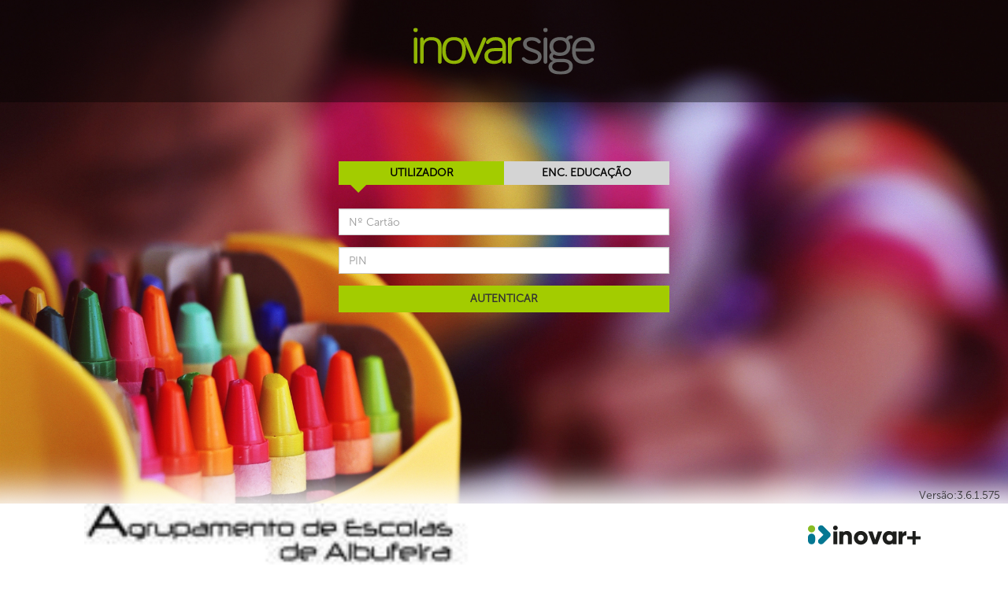

--- FILE ---
content_type: text/html; charset=utf-8
request_url: https://inovar.aealbufeira.pt/UnicardPortal
body_size: 5567
content:
<!DOCTYPE html>
<html>
<head>
    <meta charset="utf-8" />
    <meta name="viewport" content="width=device-width, initial-scale=1.0">
    <title>Unicard sige - Login</title>
    <link rel="shortcut icon" type="image/x-icon" href="/UnicardPortal/Content/favicon/favicon.ico" />
    <link rel="apple-touch-icon" sizes="57x57" href="/UnicardPortal/Content/favicon/apple-icon-57x57.png">
    <link rel="apple-touch-icon" sizes="60x60" href="/UnicardPortal/Content/favicon/apple-icon-60x60.png">
    <link rel="apple-touch-icon" sizes="72x72" href="/UnicardPortal/Content/favicon/apple-icon-72x72.png">
    <link rel="apple-touch-icon" sizes="76x76" href="/UnicardPortal/Content/favicon/apple-icon-76x76.png">
    <link rel="apple-touch-icon" sizes="114x114" href="/UnicardPortal/Content/favicon/apple-icon-114x114.png">
    <link rel="apple-touch-icon" sizes="120x120" href="/UnicardPortal/Content/favicon/apple-icon-120x120.png">
    <link rel="apple-touch-icon" sizes="144x144" href="/UnicardPortal/Content/favicon/apple-icon-144x144.png">
    <link rel="apple-touch-icon" sizes="152x152" href="/UnicardPortal/Content/favicon/apple-icon-152x152.png">
    <link rel="apple-touch-icon" sizes="180x180" href="/UnicardPortal/Content/favicon/apple-icon-180x180.png">
    <link rel="icon" type="image/png" sizes="192x192" href="/UnicardPortal/Content/favicon/android-icon-192x192.png">
    <link rel="icon" type="image/png" sizes="32x32" href="/UnicardPortal/Content/favicon/favicon-32x32.png">
    <link rel="icon" type="image/png" sizes="96x96" href="/UnicardPortal/Content/favicon/favicon-96x96.png">
    <link rel="icon" type="image/png" sizes="16x16" href="/UnicardPortal/Content/favicon/favicon-16x16.png">
    <link rel="manifest" href="/UnicardPortal/Content/favicon/manifest.json">
    <meta name="msapplication-TileColor" content="#ffffff">
    <meta name="msapplication-TileImage" content="/UnicardPortal/Content/favicon/ms-icon-144x144.png">
    <meta name="theme-color" content="#ffffff">
    <link href="/UnicardPortal/bundles/Bootstrap?v=lescQEuG5u4jd-GcVDBcbpUOSyTDIg0Kk9zHDX55GCw1" rel="stylesheet"/>

    <link href="/UnicardPortal/bundles/css?v=m0e5c_c6MgZwoPAanux8fGIV04cSf5SozTUXXr0iKL81" rel="stylesheet"/>


    <script type="text/javascript" src="/UnicardPortal/ResourcesCasa/Index"></script>
    <script type="text/javascript" src="/UnicardPortal/EnumsCasa/GetMicroioEnums"></script>
    <script type="text/javascript" src="/UnicardPortal/ParametersCasa/GERAL"></script>

    <script src="/UnicardPortal/bundles/microio-base?v=xWJ1MDbYceczXmzK7oYfKGkhKlPRjVFF3paCy54RkNo1"></script>

    <script src="/UnicardPortal/bundles/jqueryval?v=MyigD8asIpXrD50hI7OfKL4ioKRUjIoKvzK9wxSWVi81"></script>

    <script src="/UnicardPortal/bundles/kendo-all?v=yBCmb9JnCqSFjj-JCQ2SU3iRDpuiY-C-v7G6BQQ_b9c1"></script>

    <script src="/UnicardPortal/bundles/jquery-cookie?v=FUPrktRg5L5h2f0M74c_TuxFNbOYlQhrC2c5GnZrR2Y1"></script>

    
    <script src="/UnicardPortal/bundles/widgets?v=laH2dgZ_r-UVsQuL5q_9Lj95t13ELhTD_f8t9atJ3241"></script>

    <link href="/UnicardPortal/bundles/less?v=u96TGRyDyUT3j7dNa4k9RjfJc-Aosk1HpeEgry7_9Js1" rel="stylesheet"/>

    <link href="/UnicardPortal/bundles/newLess?v=CFzX2Cd5Pgk9Bbgto6iyQSHiMUOjGInoPbvHPYPOss41" rel="stylesheet"/>


    

    <script type="text/javascript">

        var culture = kendo.culture("pt-PT");
        kendo.culture().calendar.firstDay = 1;
        kendo.culture().numberFormat.currency.abbr = "EUR";
        kendo.culture().numberFormat.currency.symbol = "€";

        microio = microio || {};
        microio.geral = microio.geral || {};
        microio.geral.parameters = microio.geral.parameters || {};
        microio.geral.parameters.ValidateTransactionToken = false;
    </script>
</head>

<body class="sg-account-page">
    
<script id="alert-window-templateId" type="text/x-kendo-template">

    # var alertType = (type)?type:''; #

    <div class="#= alertType # alert-window-container">
        <div class="main-alert-content">
            <div class="">
                <div class="icon-container"><i class="window-#= alertType #-icon icon"></i></div>
                <span class="message">#= (message)?message:"-" #</span>
                <div class="clear"></div>
            </div>
        </div>

        <div class="main-alert-buttons-container">
            <button class="close-button-alert k-button" role="button"
                    aria-disabled="false" tabindex="0">
                Ok
            </button>
        </div>
    </div>

</script>


<script id="confirm-dialog-window-templateId" type="text/x-kendo-template">

    <div class="alert-window-container">
        <div class="main-alert-content">
            <div class="">
                
                <span class="message">#= (message)?message:"-" #</span>
                <div class="clear"></div>
            </div>
        </div>

        <div class="main-alert-buttons-container">
            <button class="cancel-button-dialog k-button" role="button"
                    aria-disabled="false" tabindex="0">
                Cancelar
            </button>
            <button class="ok-button-dialog k-button" role="button"
                    aria-disabled="false" tabindex="0">
                #= btnOkText #
            </button>
        </div>
    </div>

</script>


<script id="prompt-decimal-window-templateId" type="text/x-kendo-template">

    #
    var startValueNumber = (startValue == null) ? 0 : startValue;
    #

    <div class="prompt-window-container integer">
        <div class="main-prompt-content">
            <div class="form-group">
                <div>
                    <input id="decimal-value-to-retrieve" type="text"
                           value="#: startValueNumber #"
                           onkeypress="return microio.helpers.isNumber(event);" />
                </div>
                <div class="clear"></div>
            </div>
        </div>

        <div class="prompt-buttons-container decimal">
            <button class="k-cancel-button k-button" role="button"
                    aria-disabled="false" tabindex="0">
                Cancelar
            </button>
            <button class="k-ok-button k-button" role="button"
                    aria-disabled="false" tabindex="0">
                Ok
            </button>
        </div>
    </div>

</script>


<script id="prompt-integer-window-templateId" type="text/x-kendo-template">

    #
    var startValueNumber = (startValue == null) ? 0 : startValue;
    #

    <div class="prompt-window-container integer">
        <div class="main-prompt-content">
            <div class="form-group">
                <div>
                    <input id="integer-value-to-retrieve" type="text"
                           value="#: startValueNumber #"
                           onkeypress="return microio.helpers.isNumber(event);" />
                </div>
                <div class="clear"></div>
            </div>
        </div>

        <div class="prompt-buttons-container integer">
            <button class="k-cancel-button k-button" role="button"
                    aria-disabled="false" tabindex="0">
                Cancelar
            </button>
            <button class="k-ok-button k-button" role="button"
                    aria-disabled="false" tabindex="0">
                Ok
            </button>
        </div>
    </div>

</script>


<script id="prompt-string-window-templateId" type="text/x-kendo-template">

    #
    var startValue = (startValue == null) ? "" : startValue;
    #

    <div class="prompt-window-container string">
        <div class="main-prompt-content">
            <div class="form-group">
                <div>
                    <input style="width: 100%;" id="string-value-to-retrieve" type="text" class="k-textbox"
                           data-maxlength="#: maxLength #" maxlength="#: maxLength #"
                           value="#: startValue #" />
                </div>
                <div class="clear"></div>
            </div>
        </div>

        <div class="prompt-buttons-container string">
            <button class="k-cancel-button k-button" role="button"
                    aria-disabled="false" tabindex="0">
                Cancelar
            </button>
            <button class="k-ok-button k-button" role="button"
                    aria-disabled="false" tabindex="0">
                Ok
            </button>
        </div>
    </div>

</script>


<script id="prompt-textarea-templateId" type="text/x-kendo-template">

    #
    var startValue1 = (startValue1 == null) ? "" : startValue1;
    #

    <div class="prompt-window-container textarea">
        <div class="main-prompt-content">
            <div class="form-group">
                <div class="label-value">#= label1 #:</div>
                <textarea id="string1-value-to-retrieve" class="k-textbox" style="width: 100%;" rows="4">#: startValue1 #</textarea>
                <div class="clear"></div>
            </div>
        </div>

        <div class="prompt-buttons-container">
            <button class="k-cancel-button k-button" role="button"
                    aria-disabled="false" tabindex="0">
                Cancelar
            </button>
            <button class="k-ok-button k-button" role="button"
                    aria-disabled="false" tabindex="0">
                Ok
            </button>
        </div>
    </div>

</script>


<script id="prompt-textbox-and-textarea-templateId" type="text/x-kendo-template">

    <div class="prompt-window-container textbox-and-text-area">
        <div class="main-prompt-content">
            <div class="form-group">
                <div class="label-value">#= label1 #:</div>
                <input id="string1-value-to-retrieve" type="text" class="k-textbox"
                       data-maxlength="#: maxLength1 #" maxlength="#: maxLength1 #"
                       value="#: startValue1 #" />
            </div>
            <div class="form-group">
                <div class="label-value">#= label2 #:</div>
                <textarea id="string2-value-to-retrieve" class="k-textbox" style="width: 100%;" rows="4">#: startValue2 #</textarea>
                <div class="clear"></div>
            </div>
        </div>

        <div class="prompt-buttons-container">
            <button class="k-cancel-button k-button" role="button"
                    aria-disabled="false" tabindex="0">
                Cancelar
            </button>
            <button class="k-ok-button k-button" role="button"
                    aria-disabled="false" tabindex="0">
                Ok
            </button>
        </div>
    </div>

</script>


<script id="prompt-textbox-templateId" type="text/x-kendo-template">

    <div class="prompt-window-container textbox">
        <div class="main-prompt-content">
            <div class="form-group">
                <div class="label-value">#= label1 #:</div>
                <input id="string1-value-to-retrieve" type="text" class="k-textbox"
                       data-maxlength="#: maxLength1 #" maxlength="#: maxLength1 #"
                       value="#: startValue1 #" />
            </div>
        </div>

        <div class="prompt-buttons-container">
            <button class="k-cancel-button k-button" role="button"
                    aria-disabled="false" tabindex="0">
                Cancelar
            </button>
            <button class="k-ok-button k-button" role="button"
                    aria-disabled="false" tabindex="0">
                Ok
            </button>
        </div>
    </div>
</script>


<script id="prompt-currency-window-templateId" type="text/x-kendo-template">

    #
    var startValueNumber = (startValue == null) ? 0 : startValue;
    var startValue = kendo.toString(startValueNumber, "c");
    #

    <div class="prompt-window-container currency">
        <div class="main-prompt-content">
            <div class="form-group">
                <div>
                    <input id="currency-value-to-retrieve" type="text"
                           value="#: startValue #"
                           onkeypress="return microio.helpers.isNumberOrDot(event);" />
                </div>
                <div class="clear"></div>
            </div>
        </div>

        <div class="prompt-buttons-container currency">
            <button class="k-cancel-button k-button" role="button"
                    aria-disabled="false" tabindex="0">
                Cancelar
            </button>
            <button class="k-ok-button k-button" role="button"
                    aria-disabled="false" tabindex="0">
                Ok
            </button>
        </div>
    </div>

</script>


<script id="prompt-datetime-window-templateId" type="text/x-kendo-template">

    <div class="prompt-window-container datetime">
        <div class="main-prompt-content">
            <div class="form-group">
                <div>
                    <input id="datetime-value-to-retrieve" type="text" />
                </div>
                <div class="clear"></div>
            </div>
        </div>

        <div class="prompt-buttons-container datetime">
            <button class="k-cancel-button k-button" role="button"
                    aria-disabled="false" tabindex="0">
                Cancelar
            </button>
            <button class="k-ok-button k-button" role="button"
                    aria-disabled="false" tabindex="0">
                Ok
            </button>
        </div>
    </div>

</script>





<script id="yes-no-dialog-window-templateId" type="text/x-kendo-template">

    <div class="alert-window-container">
        <div class="main-alert-content">
            <div class="">
                <span class="message">#= (message)?message:"-" #</span>
                <div class="clear"></div>
            </div>
        </div>

        <div class="main-alert-buttons-container">
            <button id="naoButton" class="no-button-dialog k-button underline-first-letter" role="button"
                    aria-disabled="false" tabindex="0">
                Não
            </button>
            <button id="simButton" class="yes-button-dialog k-button underline-first-letter" role="button"
                    aria-disabled="false" tabindex="0">
                Sim
            </button>
        </div>
    </div>
</script>


<script id="non-closable-window-templateId" type="text/x-kendo-template">

    <div class="non-closable-window-container">
        <div class="main-non-closable-content">
            <div class="">
                <div class="icon-container"><i class="#= (iconClass)?iconClass:'-' # icon"></i></div>
                <div class="message">#= (message)?message:"-" #</div>
                <div class="clear"></div>
            </div>
        </div>
    </div>

</script>

<script type="text/javascript">

    $(function () {
        $(document).on('click', '.k-overlay', function () {
            var kendoWindow = $('.alert-window.k-window-content.k-content', $(this).next('div.k-widget.k-window'));
            if (kendoWindow == null || kendoWindow.length == 0) {
                return;
            }
            kendoWindow.data('kendoWindow').close();
        });
    })

</script>


<script id="prompt-dropdown-window-templateId" type="text/x-kendo-template">

    <div class="prompt-window-container">
        <div class="main-prompt-content">
            <div class="form-group">
                <div>
                <div class="label-value">#= labelText #</div>
                    <input id="dropdown-value-to-retrieve" type="text" />
                </div>
                <div class="clear"></div>
            </div>
        </div>

        <div class="prompt-buttons-container">

    # if (showCancelButton) { #
            <button class="k-cancel-button k-button" role="button"
                    aria-disabled="false" tabindex="0">
                Cancelar
            </button>
    # } #
            <button class="k-ok-button k-button" role="button"
                    aria-disabled="false" tabindex="0">
                #= okButtonText #
            </button>
        </div>
    </div>

</script>


    <span class="sg-versao">Vers&#227;o:3.6.1.575</span>
    <div class="container-fluid sg-account-wrapper">
        








<script>
    const { SSL_OP_CIPHER_SERVER_PREFERENCE } = require("constants");

    function onSelect(e) {
        $("#sg-account-panelbar .k-item .k-link").removeClass("sg-selected");
        $(e.item).find("> .k-link").addClass("sg-selected");
    }

    /* END EXTERNAL SOURCE */
    /* BEGIN EXTERNAL SOURCE */
    function name25() {
        teste()
    }
</script>

<div class="row-fluid sg-account-header">
    <span class="sg-logo sg-logo-account" title="Unicard Sige Logo"></span>
</div>

<div class="row-fluid sg-account-content">

        <div class="col-xs-12 col-sm-12 col-md-12">


            <div class="sg-account-content-container">
                <div class="sg-account-form-container">

                    <div class="login-btn-container">
                        <div style="width:50%">
                            <button id="login-user" class="login-btn active">Utilizador</button>
                            <div class="arrow arrow-1"></div>
                        </div>

                            <div style="width: 50%">
                                <button id="login-enc" class="login-btn">Enc. educa&#231;&#227;o</button>
                                <div class="arrow arrow-2"></div>
                            </div>
                                            </div>

<form action="/UnicardPortal/" method="post">                        <div id="form-user">
                                <input Value="0" class="type" data-val="true" data-val-required="Campo obrigatório" id="sg-account-form-student" name="Type" role="form" type="hidden" value="" />

    <div class="form-group">
        <input class="form-control" data-val="true" data-val-required="Campo obrigatório" id="User" name="User" placeholder="Nº Cartão" type="text" value="" />

    </div>
    <div class="form-group">
        <input class="form-control" data-val="true" data-val-required="Campo obrigatório" id="Password" name="Password" placeholder="PIN" type="password" />

    </div>

                        </div>
                            <div id="form-enc">
                                    <input Value="1" class="type" id="sg-account-form-student" name="Type" role="form" type="hidden" value="" />

    <div class="form-group">
        <input class="form-control" id="User" name="User" placeholder="Nº processo" type="text" value="" />

    </div>
    <div class="form-group">
        <input class="form-control" id="Password" name="Password" placeholder="PIN" type="password" />

    </div>

                            </div>
                        <div class="recaptcha-small-container">
                            <div class="recaptcha-small-inner-container">
                            </div>

                            <button type="submit" class="btn-login-portal" id="sg-account-form-student-action">AUTENTICAR</button>
                        </div>
</form>
                    
                </div>

            </div>
        </div>
</div>


<div class="sg-footer login-shadow">
    

<div class="container-fluid sg-footer-inner-container">
    <div class="row">
        <div class="col-xs-12 col-sm-6">
                <img src="/UnicardPortal/Home/Escola" title="Agrupamento de Escolas de Albufeira - Log&#243;tipo" class="sg-footer-widget-brand sg-footer-widget-brand-school" />
                            <address>
                    <p><a href="http://www.aealbufeira.pt" target="_blank">Agrupamento de Escolas de Albufeira</a></p>
                    <p>Escola Básica e Secundária                                           Vale Pedras</p>
                    
                    <p> </p>
                    <p><a href="mailto: info@aealbufeira.pt" title="Email Portal">info@aealbufeira.pt</a></p>
                </address>
        </div>

            <div class="col-xs-12 col-sm-6 logo-container">
                <a href="http://www.inovar-mais.com" target="_blank">
                    <img src="/UnicardPortal/Content/images/Logo_Inovar_hrzt.svg" title="Inovar + - Log&#243;tipo" class="sg-footer-widget-brand sg-footer-widget-brand-company" style="width: 25%;" />
                </a>
            </div>

    </div>
</div>
</div>


<script>

    var role = 0;
    $(document).ready(function() {
        $(".arrow-1").show();
        $("#form-enc").hide();
        $("#form-enc *").prop("disabled", true);

        $("#login-user").on("click",
            function () {
                $("#form-user").show();
                $("#form-enc").hide();
                $("#form-user *").prop("disabled", false);
                $("#form-enc *").prop("disabled", true);
                $("#login-user").addClass("active");
                $("#login-enc").removeClass("active");
                $(".arrow-1").show();
                $(".arrow-2").hide();
                role = 0; // Utilizador
            });

        $("#login-enc").on("click",
            function () {
                $("#form-user").hide();
                $("#form-enc").show();
                $("#form-user *").prop("disabled", true);
                $("#form-enc *").prop("disabled", false);
                $("#login-user").removeClass("active");
                $("#login-enc").addClass("active");
                $(".arrow-1").hide();
                $(".arrow-2").show();
                role = 1; // Encarregado de Educação
            });
    });

    defaultSlides = [
        { src: "/UnicardPortal/Content/images/portal/background/fotografia_sige.jpg" },
        { src: "/UnicardPortal/Content/images/portal/background/fotografia_sige2.jpg" },
        { src: "/UnicardPortal/Content/images/portal/background/fotografia_sige3.jpg" }
    ];

    sessionStorage.setItem("RootFolder", "/UnicardPortal/");

    slidesBD = [];
    for (i = 0; i < 0; i++)
        slidesBD.push({ src: microio.siteRoot() + "/Home/Login?position=" + (i + 1) });

    if (slidesBD.length > 0) {
        defaultSlides = slidesBD;
    }

    $(document).ready(function() {
        $(".sg-account-page").vegas({
            timer: false,
            preload: true,
            slides: defaultSlides,
            walk: function() {
                $(".sg-header").css("background-color", "rgba(0,0,0,0.50)");
            }
        });
    });


    function setSelectedCultureCookie() {
        var selectedCulture = $("#culture").data("kendoDropDownList").value();

        $.cookie("portal-culture", selectedCulture, { expires: 365, path: '/' });

        location.reload();
    }
</script>

    </div>
    

    <script src="/UnicardPortal/bundles/bootstrapjs?v=cfCTDyIdm2jsU1z1ir1MfEECK4K6SJvJvOarrKOvkGo1"></script>

    <script src="/UnicardPortal/bundles/plugins?v=gvmEecgNUw71a9_lG35mQbofSInTE5OfENJHoDxnhwo1"></script>

    <script src="/UnicardPortal/bundles/sigescripts?v=4_Ov4-Gkx9xhMJztgoMew8YGAHPObHmfFChvM4fsg701"></script>


    

    <script>
        $(document).ajaxComplete(function () {
            $.validator.unobtrusive.parse("form");
        });

        //Save SessionStorage Info
        if (typeof (Storage) !== "undefined") {
            // Yes! localStorage and sessionStorage support!
            sessionStorage.setItem("RootFolder", "/UnicardPortal/");
            sessionStorage.setItem("BaseURL", "");
        } else {
            alert("Browser not supported! (Não suporta WebStorage.)");
        }

    </script>


</body>
</html>

--- FILE ---
content_type: text/css; charset=utf-8
request_url: https://inovar.aealbufeira.pt/UnicardPortal/bundles/less?v=u96TGRyDyUT3j7dNa4k9RjfJc-Aosk1HpeEgry7_9Js1
body_size: 8834
content:
@font-face{font-family:'MuseoSans-100';src:url(/UnicardPortal/Content/fonts/MuseoSans-100.eot?#iefix) format('embedded-opentype'),url(/UnicardPortal/Content/fonts/MuseoSans-100.otf) format('opentype'),url(/UnicardPortal/Content/fonts/MuseoSans-100.woff) format('woff'),url(/UnicardPortal/Content/fonts/MuseoSans-100.ttf) format('truetype'),url(/UnicardPortal/Content/fonts/MuseoSans-100.svg#MuseoSans-100) format('svg');font-weight:normal;font-style:normal}@font-face{font-family:'MuseoSans-300';src:url(/UnicardPortal/Content/fonts/MuseoSans-300.eot?#iefix) format('embedded-opentype'),url(/UnicardPortal/Content/fonts/MuseoSans-300.otf) format('opentype'),url(/UnicardPortal/Content/fonts/MuseoSans-300.woff) format('woff'),url(/UnicardPortal/Content/fonts/MuseoSans-300.ttf) format('truetype'),url(/UnicardPortal/Content/fonts/MuseoSans-300.svg#MuseoSans-300) format('svg');font-weight:normal;font-style:normal}@font-face{font-family:'MuseoSans-500';src:url(/UnicardPortal/Content/fonts/MuseoSans-500.eot?#iefix) format('embedded-opentype'),url(/UnicardPortal/Content/fonts/MuseoSans-500.otf) format('opentype'),url(/UnicardPortal/Content/fonts/MuseoSans-500.woff) format('woff'),url(/UnicardPortal/Content/fonts/MuseoSans-500.ttf) format('truetype'),url(/UnicardPortal/Content/fonts/MuseoSans-500.svg#MuseoSans-500) format('svg');font-weight:normal;font-style:normal}@font-face{font-family:'MuseoSans-700';src:url(/UnicardPortal/Content/fonts/MuseoSans-700.eot?#iefix) format('embedded-opentype'),url(/UnicardPortal/Content/fonts/MuseoSans-700.otf) format('opentype'),url(/UnicardPortal/Content/fonts/MuseoSans-700.woff) format('woff'),url(/UnicardPortal/Content/fonts/MuseoSans-700.ttf) format('truetype'),url(/UnicardPortal/Content/fonts/MuseoSans-700.svg#MuseoSans-700) format('svg');font-weight:normal;font-style:normal}@font-face{font-family:'MuseoSans-900';src:url(/UnicardPortal/Content/fonts/MuseoSans-900.eot?#iefix) format('embedded-opentype'),url(/UnicardPortal/Content/fonts/MuseoSans-900.otf) format('opentype'),url(/UnicardPortal/Content/fonts/MuseoSans-900.woff) format('woff'),url(/UnicardPortal/Content/fonts/MuseoSans-900.ttf) format('truetype'),url(/UnicardPortal/Content/fonts/MuseoSans-900.svg#MuseoSans-900) format('svg');font-weight:normal;font-style:normal}html,body{margin:0;padding:0}html{position:relative;min-height:100%;overflow-y:hidden}body{margin-bottom:80px;font-family:'MuseoSans-300',sans-serif;font-weight:300}*{-moz-box-sizing:border-box;-webkit-box-sizing:border-box;box-sizing:border-box}.float-right{float:right}.float-left{float:left}.inline-block{display:inline-block}.boxFix *,.boxFix *::before,.boxFix *::after{-moz-box-sizing:border-box!important;-webkit-box-sizing:border-box!important;box-sizing:border-box!important}.sg-account-wrapper{padding-left:0;padding-right:0;width:100%;height:100%}.sg-account-header{width:100%;max-height:130px;text-align:center;background-color:rgba(0,0,0,.4)}.sg-btn-floating:focus{outline:none}.sg-button{cursor:pointer;width:30px;height:30px}#preloader{position:absolute;top:0;left:0;right:0;bottom:0;background-color:#fff;z-index:10000;height:100%}.sg-clearfix{clear:both;width:100%;height:1px}.sg-no-padding{padding-left:0;padding-right:0}.sg-no-padding-left{padding-left:0}.sg-no-padding-right{padding-right:0}.fixed-top{position:fixed;top:0;left:0;width:100%;z-index:5000}.affix{width:100%}.swal2-container{z-index:10060!important}.sg-container-no-tabstrip{margin-top:61px}.k-tabstrip-wrapper .k-widget.k-tabstrip .k-tabstrip-items{display:table;margin:0 auto;-webkit-box-shadow:0 0 5px #5c5b5f;-moz-box-shadow:0 0 5px #5c5b5f;box-shadow:0 0 5px #5c5b5f}.k-tabstrip-wrapper .k-widget.k-tabstrip .k-tabstrip-items .k-item{padding:10px 15px;font-family:'MuseoSans-500',sans-serif;font-size:12px;border:none;border-radius:0}.k-tabstrip-wrapper .k-widget.k-tabstrip .k-tabstrip-items .k-item .k-loading{border:none}.k-tabstrip-wrapper .k-widget.k-tabstrip .k-tabstrip-items .k-item .k-link{color:#5c5b5f}.k-tabstrip-wrapper .k-widget.k-tabstrip .k-tabstrip-items .k-item.k-state-active .k-link{color:#a3cc00}.k-tabstrip-wrapper .k-widget.k-tabstrip .k-tabstrip-items .k-item.k-state-hover{background:#fff}.k-tabstrip-wrapper .k-widget.k-tabstrip .k-tabstrip-items .k-item.k-state-hover .k-link{color:#a3cc00}.k-tabstrip-wrapper .k-widget.k-tabstrip .k-content{padding:15px;margin-top:10px;border:none}.k-tabstrip-wrapper .k-widget.k-tabstrip .k-content .col-xs-12{padding-left:0;padding-right:0}.sg-grid-pager-container{height:auto;width:100%;text-align:center;margin-top:15px}.sg-grid-pager-container .sg-grid-pager .sg-pager-actions{width:20px;height:20px;padding:5px}.sg-grid-pager-container .sg-grid-pager .sg-pager-info{top:-8px;position:relative;font-family:'MuseoSans-700',sans-serif;font-size:18px;font-weight:700;color:#bdbcbc}.sg-grid-pager-container .sg-grid-pager .sg-pager-info.sg-pager-first-counter{margin-left:10px}.sg-grid-pager-container .sg-grid-pager .sg-pager-info.sg-pager-total-counter{margin-right:10px}.sg-grid-pager-container.sg-grid-pager-container-no-tabstrip *{-webkit-box-sizing:content-box;-moz-box-sizing:content-box;box-sizing:content-box}.k-overlay{background-color:#fff}.k-widget{border:none}.k-widget.k-window{border-radius:0;border:1px solid #a3cc00;-webkit-box-shadow:0 0 15px #5c5b5f;-moz-box-shadow:0 0 15px #5c5b5f;box-shadow:0 0 15px #5c5b5f}.k-widget.k-window .k-window-titlebar{background:#fff;border-bottom:none;margin-top:-35px!important}.k-widget.k-window .k-window-titlebar .k-window-actions .k-window-action{opacity:1}.k-widget.k-window .k-window-titlebar .k-window-actions .k-window-action.k-state-hover{border:none;background:none;padding:2px}.k-widget.k-window .k-window-titlebar .k-window-actions .k-window-action:focus{outline-style:none!important}.k-widget.k-window .k-window-titlebar .k-window-actions .k-icon{opacity:.7}.k-widget.k-window .k-window-titlebar .k-window-actions .k-icon:hover{opacity:1}.k-widget.k-window .k-window-titlebar .k-window-actions .k-icon.k-i-close{background:url(/UnicardPortal/Content/icons/fechar_portal_sige.svg) no-repeat center center;background-size:24px 24px;padding:12px;position:absolute;top:0;right:-5px}.k-widget.k-window .k-window-titlebar .k-window-actions .k-icon.k-i-custom{background:url(/UnicardPortal/Content/icons/seta_portal_sige.svg) no-repeat center center;background-size:24px 24px;padding:12px;position:absolute;top:0;right:25px}.k-widget.k-window .k-window-content{padding:15px}h1,h2,h3,h4{margin-top:15px;margin-bottom:15px}h1{font-size:24px}h2{font-size:22px}h3{font-size:20px}h4{font-size:18px}.sg-content{padding-top:190px;padding-bottom:15px}.sg-footer{-webkit-box-shadow:0 0 20px 3px rgba(0,0,0,.45);-moz-box-shadow:0 0 20px 3px rgba(0,0,0,.45);box-shadow:0 0 20px 3px rgba(0,0,0,.45);position:absolute;bottom:0;left:0;width:100%;height:80px;z-index:5000}.sg-footer.no-shadow{-webkit-box-shadow:none;-moz-box-shadow:none;box-shadow:none}.sg-footer.login-shadow{-webkit-box-shadow:0 20px 40px 40px white;-moz-box-shadow:0 20px 40px 40px white;box-shadow:0 20px 40px 40px white}.sg-footer .sg-footer-inner-container{background:#fff}.sg-footer .sg-footer-inner-container .sg-footer-widget-brand{height:80px}.sg-footer .sg-footer-inner-container .sg-footer-widget-brand.sg-footer-widget-brand-school{float:left;margin-left:15%;margin-right:2%}.sg-footer .sg-footer-inner-container .sg-footer-widget-brand.sg-footer-widget-brand-company{float:right;margin-right:15%;padding:5px}.sg-footer .sg-footer-inner-container address{text-transform:uppercase;font-family:'MuseoSans-500',sans-serif;font-size:11px;color:#000;height:100%;padding-top:10px;margin-bottom:0;margin-left:90px;line-height:1}.sg-footer .sg-footer-inner-container address p{margin-bottom:5px}.sg-footer .sg-footer-inner-container address p a{color:#000}#loading-screen{width:100%;height:100%;top:0;left:0;position:fixed;display:block;opacity:.7;background-color:#fff;z-index:9999;text-align:center}#loading-screen .hidden{display:none}#loading-screen .loading-image{position:relative;top:50%;text-align:center;z-index:100}#sg-notice-window{font-family:'MuseoSans-300',sans-serif;font-weight:300;font-size:14px}#sg-notice-window .sg-notice-window-actions{margin-top:15px}#sg-notice-window .sg-notice-window-actions .sg-notice-window-button{width:100px;padding:10px 20px;text-transform:uppercase;font-family:'MuseoSans-500',sans-serif;font-weight:500;font-size:14px;border:1px solid #a3cc00;border-radius:0;background:none;color:#a3cc00;margin:0 25px}#sg-notice-window .sg-notice-window-actions .sg-notice-window-button:hover{background:#a3cc00;color:#fff;border:1px solid #a3cc00;-moz-transition:all .5s;-o-transition:all .5s;-webkit-transition:all .5s;transition:all .5s}.k-widget.k-scheduler{border-radius:0;border:none}.k-widget.k-scheduler .k-scheduler-toolbar{display:none}.k-widget.k-scheduler .k-scheduler-layout{font-family:'MuseoSans-300',sans-serif;font-size:10px;color:#000}.k-widget.k-scheduler .k-scheduler-layout .k-scheduler-times .k-scheduler-table th.k-slot-cell,.k-widget.k-scheduler .k-scheduler-layout .k-scheduler-content .k-scheduler-table th.k-slot-cell,.k-widget.k-scheduler .k-scheduler-layout .k-scheduler-times .k-scheduler-table td,.k-widget.k-scheduler .k-scheduler-layout .k-scheduler-content .k-scheduler-table td{border-color:#000;border-right-color:#fff}.k-widget.k-scheduler .k-scheduler-layout.k-scheduler-dayview .k-scheduler-header{display:none}.k-widget.k-scheduler .k-scheduler-layout.k-scheduler-dayview .k-current-time{display:none}.k-widget.k-scheduler .k-scheduler-layout .k-scheduler-content .k-scheduler-table .k-middle-row .k-today,.k-widget.k-scheduler .k-scheduler-layout .k-scheduler-content .k-scheduler-table tr[role="row"] .k-today{background:none}.k-widget.k-scheduler .k-scheduler-layout .k-scheduler-content .k-scheduler-table .k-middle-row td{border-color:#5c5b5f}.k-widget.k-scheduler .k-scheduler-layout .k-scheduler-content .k-scheduler-table tr td{border-left:0}.k-widget.k-scheduler .k-scheduler-layout .k-scheduler-content .k-event{border-radius:0;border-color:#b3b3b3;border-width:1px;background:#a3cc00;color:#000}.k-widget.k-scheduler .k-scheduler-layout .k-scheduler-content div.horario-evento{height:inherit;padding:3px 5px}.k-widget.k-scheduler .k-scheduler-layout .k-scheduler-content div.horario-evento div{white-space:nowrap;overflow-x:hidden;-ms-text-overflow:ellipsis;-o-text-overflow:ellipsis;text-overflow:ellipsis}.k-widget.k-scheduler .k-scheduler-layout .k-scheduler-header .k-scheduler-table th{border-left:0}.k-widget.k-scheduler .k-scheduler-footer{display:none}.sg-new-message{color:#a3cc00}.sg-modal-window .row{margin:0}.sg-modal-window [class*='col-']{padding:0}.sg-modal-window .sg-message-detail-window-header{color:#000}.sg-modal-window .sg-message-detail-window-header .sg-message-detail-window-header-top{font-family:'MuseoSans-300',sans-serif;font-weight:300}.sg-modal-window .sg-message-detail-window-header .sg-message-detail-window-header-bottom{font-family:'MuseoSans-100',sans-serif;font-weight:100}.sg-modal-window .sg-message-detail-window-content{font-family:'MuseoSans-100',sans-serif;font-weight:100;color:#000}#sg-new-message-window .form-group,#sg-forward-message-window .form-group{font-family:'MuseoSans-300',sans-serif;font-weight:300;font-size:12px}#sg-new-message-window .form-group .editor-label,#sg-forward-message-window .form-group .editor-label{width:calc(15% - 15px);margin-right:15px;display:inline-block}#sg-new-message-window .form-group .editor-field,#sg-forward-message-window .form-group .editor-field{width:calc(85% - 15px);margin-left:15px;display:inline-block}#sg-new-message-window .form-group .editor-field input,#sg-forward-message-window .form-group .editor-field input,#sg-new-message-window .form-group .editor-field textarea,#sg-forward-message-window .form-group .editor-field textarea,#sg-new-message-window .form-group .editor-field .k-textbox,#sg-forward-message-window .form-group .editor-field .k-textbox{width:100%}#sg-new-message-window .form-group .editor-field textarea,#sg-forward-message-window .form-group .editor-field textarea{height:120px;resize:none}#sg-new-message-window .form-group .editor-field #Assunto,#sg-forward-message-window .form-group .editor-field #Assunto,#sg-new-message-window .form-group .editor-field #Corpo,#sg-forward-message-window .form-group .editor-field #Corpo{border-radius:0;border:1px solid #5c5b5f}#sg-new-message-window .form-group .editor-field .k-widget.k-multiselect.k-header,#sg-forward-message-window .form-group .editor-field .k-widget.k-multiselect.k-header{border-color:#5c5b5f;border-radius:0}#sg-new-message-window .form-group .editor-field .k-widget.k-multiselect.k-header .k-multiselect-wrap,#sg-forward-message-window .form-group .editor-field .k-widget.k-multiselect.k-header .k-multiselect-wrap{min-height:2.25em}#sg-new-message-window .form-group .editor-field .k-widget.k-multiselect.k-header .k-multiselect-wrap .k-button,#sg-forward-message-window .form-group .editor-field .k-widget.k-multiselect.k-header .k-multiselect-wrap .k-button{background:#a3cc00;border:none;border-radius:0;margin:2px}#sg-new-message-window .form-group .editor-field .k-widget.k-multiselect.k-header .k-multiselect-wrap .k-button .sg-multiselect-tag,#sg-forward-message-window .form-group .editor-field .k-widget.k-multiselect.k-header .k-multiselect-wrap .k-button .sg-multiselect-tag{margin-right:5px}#sg-new-message-window .form-group .editor-field.multiselect,#sg-forward-message-window .form-group .editor-field.multiselect{width:calc(85% - 16px);margin-left:12px}#sg-new-message-window .no-label-field .form-group .editor-label,#sg-forward-message-window .no-label-field .form-group .editor-label{display:none}#sg-new-message-window .no-label-field .form-group .editor-field,#sg-forward-message-window .no-label-field .form-group .editor-field{width:100%;margin:0;display:block}.k-widget.k-window .popover{border-radius:0;font-family:'MuseoSans-300',sans-serif;font-weight:300;color:#000}.k-widget.k-window .popover .popover-content p{margin-bottom:0}.k-widget.k-window .popover .popover-content p:hover{text-decoration:none;color:#a3cc00}.sg-disabled{border-color:#b3b3b3!important;color:#b3b3b3!important}#schedule-page{font-family:'MuseoSans-100',sans-serif;font-weight:100}#schedule-page .k-scheduler-table{text-transform:uppercase}#sg-container-meals .sg-container-content{padding-top:0}#sg-container-meals .sg-container-content .sg-container-meals-margin-top{margin-top:15px;border-right:1px solid #b3b3b3}#sg-container-meals .sg-container-content .sg-container-meals-margin-top:last-child{border-right:none}#sg-container-meals .sg-container-content .sg-container-meals-margin-top .sg-container-meals-weekday{color:#000;font-family:'MuseoSans-300',sans-serif;font-size:10px;text-align:center}#sg-container-meals .sg-container-content .sg-container-meals-margin-top .sg-container-meals-img{max-width:75px;margin:10px auto}#sg-container-meals .sg-container-content .sg-container-meals-margin-top .sg-container-meals-status{color:#000;font-family:'MuseoSans-300',sans-serif;font-size:9px;margin-bottom:0}#sg-home-meals-calendar .cal-week-box{border:none;position:relative}#sg-home-meals-calendar .cal-week-box .cal-row-head{text-transform:uppercase}#sg-home-meals-calendar .cal-week-box .cal-row-head:hover{background:none}#sg-home-meals-calendar .cal-week-box .cal-row-head .cal-cell1:hover{background:none}#sg-home-meals-calendar .cal-week-box .cal-cell1.day-highlight{background:none}#sg-home-meals-calendar .cal-week-box .cal-cell1.day-highlight .sg-meals-home-margin{margin-top:15px;margin-bottom:5px}#sg-home-meals-calendar .cal-week-box .cal-cell1.day-highlight a{display:inline-block;width:100%}#sg-container-atm{font-family:'MuseoSans-300',sans-serif;font-weight:300}#sg-container-atm .list-group{margin-right:0;margin-bottom:5px}#sg-container-atm .list-group .list-group-item{border:none;padding:5px 0}#sg-container-atm .list-group .list-group-item.warning{margin-top:20px;font-weight:bold}#sg-container-atm .list-group .list-group-item:last-child{padding-bottom:0}#sg-container-atm .list-group .list-group-item .badge{font-family:'MuseoSans-700',sans-serif;font-weight:700;color:#5c5b5f;background:none}#sg-container-schedule .sg-container-content-body{padding-top:0}#sg-container-schedule #sg-schedule-widget .k-scheduler-layout.k-scheduler-dayview>tbody>tr:first-child{display:none}#sg-new-specific-auth-window .info{margin-bottom:15px}#sg-new-specific-auth-window #Obs{width:100%;height:100px;margin-bottom:10px;resize:none}@font-face{font-family:'MuseoSans-100';src:url(/UnicardPortal/Content/fonts/MuseoSans-100.eot?#iefix) format('embedded-opentype'),url(/UnicardPortal/Content/fonts/MuseoSans-100.otf) format('opentype'),url(/UnicardPortal/Content/fonts/MuseoSans-100.woff) format('woff'),url(/UnicardPortal/Content/fonts/MuseoSans-100.ttf) format('truetype'),url(/UnicardPortal/Content/fonts/MuseoSans-100.svg#MuseoSans-100) format('svg');font-weight:normal;font-style:normal}@font-face{font-family:'MuseoSans-300';src:url(/UnicardPortal/Content/fonts/MuseoSans-300.eot?#iefix) format('embedded-opentype'),url(/UnicardPortal/Content/fonts/MuseoSans-300.otf) format('opentype'),url(/UnicardPortal/Content/fonts/MuseoSans-300.woff) format('woff'),url(/UnicardPortal/Content/fonts/MuseoSans-300.ttf) format('truetype'),url(/UnicardPortal/Content/fonts/MuseoSans-300.svg#MuseoSans-300) format('svg');font-weight:normal;font-style:normal}@font-face{font-family:'MuseoSans-500';src:url(/UnicardPortal/Content/fonts/MuseoSans-500.eot?#iefix) format('embedded-opentype'),url(/UnicardPortal/Content/fonts/MuseoSans-500.otf) format('opentype'),url(/UnicardPortal/Content/fonts/MuseoSans-500.woff) format('woff'),url(/UnicardPortal/Content/fonts/MuseoSans-500.ttf) format('truetype'),url(/UnicardPortal/Content/fonts/MuseoSans-500.svg#MuseoSans-500) format('svg');font-weight:normal;font-style:normal}@font-face{font-family:'MuseoSans-700';src:url(/UnicardPortal/Content/fonts/MuseoSans-700.eot?#iefix) format('embedded-opentype'),url(/UnicardPortal/Content/fonts/MuseoSans-700.otf) format('opentype'),url(/UnicardPortal/Content/fonts/MuseoSans-700.woff) format('woff'),url(/UnicardPortal/Content/fonts/MuseoSans-700.ttf) format('truetype'),url(/UnicardPortal/Content/fonts/MuseoSans-700.svg#MuseoSans-700) format('svg');font-weight:normal;font-style:normal}@font-face{font-family:'MuseoSans-900';src:url(/UnicardPortal/Content/fonts/MuseoSans-900.eot?#iefix) format('embedded-opentype'),url(/UnicardPortal/Content/fonts/MuseoSans-900.otf) format('opentype'),url(/UnicardPortal/Content/fonts/MuseoSans-900.woff) format('woff'),url(/UnicardPortal/Content/fonts/MuseoSans-900.ttf) format('truetype'),url(/UnicardPortal/Content/fonts/MuseoSans-900.svg#MuseoSans-900) format('svg');font-weight:normal;font-style:normal}@media only screen and (max-width:420px){}@media only screen and (max-width:767px){body{margin-bottom:0!important}.sg-footer-gradient{bottom:0!important}.k-widget.k-window:not(#sg-user-menu-window){width:90%!important}.sg-container.sg-container-no-tabstrip{margin-top:0}.sg-footer{position:absolute}.sg-footer.no-footer{display:none}.sg-footer .sg-footer-inner-container{background:#fff;text-align:center}.sg-footer .sg-footer-inner-container>div>div{display:block;margin:0 auto}.sg-footer .sg-footer-inner-container>div>div>*{display:inline-block;vertical-align:top}.sg-footer .sg-footer-inner-container .sg-footer-widget-brand.sg-footer-widget-brand-company,.sg-footer .sg-footer-inner-container .sg-footer-widget-brand.sg-footer-widget-brand-school{float:none;margin-left:0;margin-right:0}.sg-footer .sg-footer-inner-container address{margin-left:0}.sg-footer .sg-footer-inner-container .sg-header-inner-container-right{text-align:center;height:0}.sg-footer .sg-footer-inner-container .sg-header-inner-container-right>div{height:0;padding-top:10px;padding-right:0}.sg-footer .sg-footer-inner-container .sg-header-inner-container-right>div img{top:-25px;right:-85px}.sg-footer .sg-footer-inner-container .logo-container{margin-top:10px}.sg-footer .sg-footer-inner-container .logo-container img{height:60px}.sg-container-content-profile-top>div{float:none;text-align:center}.k-widget.k-grid tbody .sg-grid-row .sg-grid-column .sg-grid-column-info-bottom span{padding-right:0}.k-widget.k-grid tbody .sg-grid-row .sg-grid-column.sg-grid-column-text-left{padding-left:0}.k-widget.k-grid tbody .sg-grid-row .sg-grid-column.sg-grid-column-actions .sg-grid-column-actions-button-left,.k-widget.k-grid tbody .sg-grid-row .sg-grid-column.sg-grid-column-actions .sg-grid-column-actions-button-right{padding-left:0}#sg-tabstrip-transactions #sg-grid-normal-transactions .sg-grid-column.sg-grid-column-text-right .sg-grid-column-info-bottom{font-family:'MuseoSans-700',sans-serif;font-weight:700}#sg-grid-forasking-documents,#sg-grid-requested-documents,#sg-grid-ready-documents{overflow:auto}.sg-scheduled-meals-container .day-header{margin-top:42px}.sg-scheduled-meals-container .day-header.no-margin-top{margin-top:5px}.sg-scheduled-meals-container .meals-container .sg-scheduled-right-container .meal-time-container{padding-top:10px;border-top:1px solid;border-color:#cccbcf;margin-top:10px}.sg-scheduled-meals-container .meals-container .sg-scheduled-right-container .meal-time-container.no-border{border-top:0;padding-top:0;margin-top:0}.checkbox-group{border-left:none!important}.checkbox-group-inline{padding:0}.checkbox-group-inline .checkbox-inline{padding-left:10px;margin-left:0}}#sg-grid-access .obs{width:35px;border-left:none}#sg-grid-inbox-messages .sg-grid-row{cursor:pointer}#sg-container-transactions .k-grid-norecords-template{line-height:2em!important}#sg-grid-requested-documents .sg-grid-column-text-left{vertical-align:top}.validation-summary-errors ul{padding-left:0;font-family:'MuseoSans-700',sans-serif;font-size:18px;list-style-type:none;background:#fff;padding:2px;margin-top:55px}.validation-summary-errors ul li{color:#ee3535}#sg-general-auth-form .form-group:last-child{margin-bottom:0}#sg-general-auth-form .checkbox-group .k-checkbox-label{padding:11px 0 0 35px}#sg-general-auth-form .checkbox-group-inline .k-checkbox-label{padding:11px 0 0 30px}#sg-general-auth-form .k-checkbox-label{font-weight:300;border-style:none}#sg-general-auth-form .k-checkbox-label:before{background:url(/UnicardPortal/Content/icons/checkbox_semcheck_portal_sige.svg) no-repeat center center;content:'';width:30px;height:30px;border-style:none}#sg-general-auth-form .k-checkbox:checked+.k-checkbox-label:before{background:url(/UnicardPortal/Content/icons/checkbox_comcheck_portal_sige.svg) no-repeat center center;content:'';border-style:none;outline:0}.checkbox-group{border-left:1px solid #e1e1e1;padding:5px 0 5px 10px}.checkbox-group-inline{padding:5px 0}.sg-general-auth-submit-container{margin-bottom:10px}.sg-general-auth-submit-container button{padding:0;font-family:'MuseoSans-500',sans-serif;font-size:12px;font-weight:500;border:none;border-radius:0;color:#000;background:#fff;outline:0}.sg-general-auth-submit-container button img{width:42px;height:42px}#sg-grid-specific-auth .sg-grid-row .sg-grid-column.sg-grid-column-actions img.sg-button{cursor:default}#sg-grid-specific-auth .sg-grid-row .sg-grid-column.sg-grid-column-actions img.sg-button.sg-editable-auth{cursor:pointer}#sg-menu-products-list{display:flex;display:-ms-flexbox;flex-wrap:wrap;border:none}#sg-menu-products-list .sg-menu-products-list-product{flex:0 0 16.666666667%;box-sizing:border-box;color:#171e42;padding:0 15px;margin:15px 0;text-align:center}#sg-menu-products-list .sg-menu-products-list-product .img-responsive{width:100%}#sg-menu-products-list .sg-menu-products-list-product .sg-menu-products-list-product-name{margin-bottom:5px}#sg-menu-products-list .sg-menu-products-list-product .sg-menu-products-list-product-price{font-weight:bold}.sg-cart-table thead>tr>th,.sg-cart-table tbody>tr>td{border:none}.sg-cart-table .sg-cart-table-item td{vertical-align:middle}.sg-cart-table .sg-cart-table-item .sg-cart-table-item-remove-btn,.sg-cart-table .sg-cart-table-item .sg-cart-table-item-remove-btn:focus,.sg-cart-table .sg-cart-table-item .sg-cart-table-item-remove-btn:active,.sg-cart-table .sg-cart-table-item .sg-cart-table-item-remove-btn:hover{width:26px;height:26px;background-color:none;background-repeat:no-repeat;background-size:26px 26px;background-position:center;border:none;outline:none}.sg-cart-table .sg-cart-table-item .sg-cart-table-item-qty{text-align:center;font-family:'MuseoSans-700',sans-serif;font-weight:700;font-size:18px}@media only screen and (min-width:320px){#sg-menu-products-list .sg-menu-products-list-product{flex:2 0 50%}}@media only screen and (min-width:768px){#sg-menu-products-list .sg-menu-products-list-product{flex:3 0 33%}}@media only screen and (min-width:991px){#sg-menu-products-list .sg-menu-products-list-product{flex:0 0 25%}}@media only screen and (min-width:1440px){#sg-menu-products-list .sg-menu-products-list-product{flex:0 0 16.666666667%}}.sg-color{color:#add8e6}#take-away .sg-cart-table-item-remove-btn{background-color:transparent}#take-away #submit-container{position:absolute;bottom:30px;width:100%}#take-away #submit-container #total{text-align:center;font-weight:bold}#take-away #submit-container button{display:block;margin-left:auto;margin-right:auto;width:60px;height:60px;background-color:transparent;border:none}.row-eq-height{display:-webkit-box;display:-webkit-flex;display:-ms-flexbox;display:flex}#SelectAccount_listbox li,#SelectAccount_listbox li:hover{background-color:#fff!important;color:#000!important;padding:1px,5px,1px,5px!important}#open-door{float:right}.sg-grid-column-text-right .sg-grid-column-info-top{height:21px}.sg-account-form-container input{border-radius:0}.navbar .navbar-header{display:flex;justify-content:center;width:100%;margin:0}.navbar .icone-inovar{margin:0 15px}.navbar .container .collapse{margin:0 auto}#open-carrinho{background-image:url(/UnicardPortal/Content/icons/portal/carrinho_portal.svg)}@media only screen and (max-width:768px){.navbar-header{display:block!important}.navbar-header .sg-header-carrinho{display:inline-block}}.swal2-popup .swal2-styled:focus{box-shadow:none!important}.swal-btn-container{padding:10px 0;display:flex;justify-content:center;flex-wrap:wrap}.swal-btn-round{border-radius:80px!important;padding:3px!important;margin:5px;font-weight:900!important;width:140px!important;color:#fff;font-size:14px;background-color:#a3cc00;line-height:34px}.swal-btn-conta-Normal{background-color:#a3cc00!important}.swal-btn-conta-Suplementos{background-color:#a3cc00!important}.swal-btn-conta-Subsidiada{background-color:#ff7f50!important}.swal-btn-conta-Manuais{background-color:#8cbcb9!important}.swal-btn-conta-Visitas{background-color:#f7b538!important}.sg-checkout{margin:0}.sg-checkout .sg-checkout-border{border:3px solid;border-radius:20px;text-align:center;font-weight:800;padding:5px;margin:0}.sg-checkout .sg-checkout-border.conta-Normal{border-color:#a3cc00;color:#a3cc00}.sg-checkout .sg-checkout-border.conta-Subsidiada{border-color:#ff7f50;color:#ff7f50}.sg-checkout .sg-checkout-border.conta-Manuais{border-color:#8cbcb9;color:#8cbcb9}.sg-checkout .sg-checkout-border.conta-Visitas{border-color:#f7b538;color:#f7b538}.sg-checkout .sg-checkout-items{display:flex;display:-ms-flexbox;align-items:center;padding-top:5px}.sg-checkout .sg-checkout-items .checkout-descricao{overflow:hidden;white-space:nowrap;text-overflow:ellipsis;width:100%}.sg-checkout .sg-checkout-items p{font-weight:800}.sg-checkout .sg-checkout-items .k-numerictextbox{width:3.8em;border:none;padding:0 5px 0 0;border-radius:0!important}.sg-checkout .sg-checkout-items .k-numerictextbox .k-select{width:1.2em}.sg-checkout .sg-checkout-items .k-numerictextbox .k-numeric-wrap{height:30px;padding:0}.sg-checkout .sg-checkout-items .k-numerictextbox .k-numeric-wrap .k-input{padding:0}.sg-checkout .sg-checkout-total{font-weight:800}.sg-checkout .sg-checkout-total p{text-align:right}.sg-checkout table{border:none!important}.sg-checkout td,.sg-checkout th{border:0!important;text-align:right;font-weight:800;vertical-align:middle!important}.sg-checkout img{width:100%}.sg-checkout .k-numerictextbox{width:3.8em}.sg-checkout .k-numerictextbox .k-select{width:1.2em}.sg-checkout .k-numerictextbox .k-numeric-wrap{border-radius:0}.sg-checkout hr{border-top:1px solid #a3cc00}.sg-checkout .termos-condicoes p{margin-top:0;margin-bottom:0}.sg-checkout h3{color:#a3cc00}.sg-checkout .aviso-carregamento{color:#ee3535}.sg-checkout .container{display:block;position:relative;padding-left:35px;margin-bottom:12px;-webkit-user-select:none;-moz-user-select:none;-ms-user-select:none;user-select:none}.sg-checkout .container input{position:absolute;opacity:0;cursor:pointer;height:0;width:0}.sg-checkout .container .checkout-label{position:relative;top:4px}.sg-checkout .checkmark{position:absolute;top:0;left:0;height:25px;width:25px;background-color:#eee;border:1px solid #525252}.sg-checkout .container:hover input~.checkmark{background-color:#ccc}.sg-checkout .container input:checked~.checkmark{background-color:#a3cc00}.sg-checkout .checkmark:after{content:"";position:absolute;display:none}.sg-checkout .container input:checked~.checkmark:after{display:block}.sg-checkout .container .checkmark:after{left:9px;top:5px;width:5px;height:10px;border:solid #fff;border-width:0 3px 3px 0;-webkit-transform:rotate(45deg);-ms-transform:rotate(45deg);transform:rotate(45deg)}@media only screen and (max-width:768px){.sg-checkout .sg-checkout-items>*{padding:0 3px 0 3px}.sg-checkout .col-md-9{width:76%;float:left}}@media only screen and (max-width:991px){.sg-checkout .col-md-9{width:76%;float:left}}.sg-product-list{overflow:auto}.sg-product-list .k-widget.k-listview{display:flex;flex-wrap:wrap;justify-content:left}.sg-product-list .k-numeric-wrap{height:30px}.sg-product-list .product{width:18%;margin:0 7px 10px 7px;display:flex;flex-direction:column;align-items:center}.sg-product-list .produto-imagem{position:relative;width:130px;box-shadow:inset 0 0 22px rgba(0,0,0,.4);border:3px solid #fff}.sg-product-list .produto-imagem.selected{border:3px solid #a3cc00}.sg-product-list img{max-width:100%;height:130px;width:130px}.sg-product-list .overlayEstado{position:absolute;text-align:center;margin:auto;left:27px;top:55px;color:#000;font-weight:bold;text-transform:uppercase}.sg-product-list .produto-thumb{position:absolute;top:5px;right:5px}.sg-product-list .produto-info p{margin:auto;max-width:140px;overflow:hidden;line-height:1.1em;text-align:center;text-overflow:ellipsis;padding:5px 0 5px 0}.sg-product-list .produto-descricao{font-weight:900}.sg-product-list .sg-container-product-add{display:flex;display:-ms-flexbox;justify-content:center}.sg-product-list .k-numerictextbox{width:3.8em;border:none}.sg-product-list .k-numerictextbox .k-select{width:1.2em}.sg-product-list .k-numerictextbox .k-numeric-wrap{height:30px;padding:0}.sg-product-list .k-numerictextbox .k-numeric-wrap .k-input{padding:0}.sg-product-list .produto-inativo,.sg-product-list .produto-esgotado,.sg-product-list .produto-bloqueado{-webkit-filter:grayscale(100%);filter:grayscale(100%);opacity:.8}@media only screen and (max-width:411px){}@media only screen and (max-width:992px){.sg-product-list .product{width:30%}}@media only screen and (max-width:620px){.sg-product-list .product{width:100%;margin:0 0 10px 0;display:flex;flex-direction:row}.sg-product-list .overlayEstado{display:none}.sg-product-list .produto-imagem{width:50px}.sg-product-list .produto-info{width:50%}.sg-product-list .produto-add{text-align:right;width:33.333%}.sg-product-list .product img{max-width:50px;height:auto}.sg-product-list .produto-thumb{display:none}.sg-product-list .product p{text-align:left;margin-left:10px;max-width:100%}.sg-product-list .product>*{padding:0 3px 0 3px}.sg-product-list .k-numerictextbox .k-numeric-wrap .k-input{display:inline-block}}.sg-carrinho-container{padding:5px}.sg-carrinho-container .produto-carrinho{display:flex;display:-ms-flexbox;align-items:center;padding-top:5px}.sg-carrinho-container .produto-carrinho .col-xs-1,.sg-carrinho-container .produto-carrinho .col-xs-2{text-align:center;padding:0}.sg-carrinho-container hr{border-top:1px solid #a3cc00;margin-top:10px;margin-bottom:10px}.sg-carrinho-container .k-numerictextbox{width:3.8em;border:none;padding:0 5px 0 0;border-radius:0!important}.sg-carrinho-container .k-numerictextbox .k-select{width:1.2em}.sg-carrinho-container .k-numerictextbox .k-numeric-wrap{height:30px;padding:0}.sg-carrinho-container .k-numerictextbox .k-numeric-wrap .k-input{padding:0;display:inline-block}.sg-carrinho-container .produto-descricao{white-space:nowrap;text-overflow:ellipsis;overflow:hidden;font-weight:900;margin-bottom:0;padding:12px 0;float:left}.sg-carrinho-container .produto-artigos{max-width:195px;width:100%;font-weight:900}.sg-carrinho-container .col-xs-7{padding-right:0}.sg-carrinho-container .my-product-total{font-weight:normal}.sg-carrinho-container .carrinho-footer{float:right;margin-top:10px;font-weight:900}.sg-carrinho-container .carrinho-total{color:#5c5b5f;font-weight:900}.sg-carrinho-container .carrinho-total .total{color:#a3cc00}.sg-menu-user-header{display:flex;justify-content:flex-end;height:100%;margin-right:15px}.sg-menu-user-header .item-container{color:#fff;margin:auto 0;padding:10px 10px 10px 0}.sg-menu-user-header .item-container h4{margin:5px 0;font-weight:900}.sg-menu-user-header .item-container .saldo{color:#a3cc00}.sg-menu-user-header .item-container .saldoSiga{color:#a3cc00}.sg-menu-user-header .btn-container{top:33px;position:relative}#sg-user-menu-window ul{margin-bottom:0}#sg-user-menu-window a{color:#777}#sg-user-menu-window span{color:#a3cc00}#sg-user-menu-window .divider{height:1px;margin:5px 0;overflow:hidden;background-color:#e5e5e5}#sg-user-menu-window .borderless-li{border:none}.swal2-top-end{top:180px!important;transform:scale(1.2)}.swal2-shown{overflow:auto;padding-right:0!important}.k-numeric-wrap{border-radius:0!important;transform:scale(.95)!important;border-color:#8e8a8a!important}.hidden{display:none}#sg-new-specific-auth-form .sg-btn-send{width:50px;height:50px;border:none}#sg-new-message-form .sg-btn-send{background-image:url(/UnicardPortal/Content/icons/enviar_portal_sige.svg)!important}#sg-forward-message-window .sg-btn-send{background-image:url(/UnicardPortal/Content/icons/enviar_portal_sige.svg)!important}#sg-message-detail-inbox-window .sg-btn-send{background-image:url(/UnicardPortal/Content/icons/portal/acessos_portal_sige.svg)!important}#sg-tabstrip-marcarRefeicao{height:50px}#sg-tabstrip-marcarRefeicao ul{display:inline-block!important;margin:0 auto!important;max-width:100%;text-align:center;position:relative;left:50%;transform:translateX(-50%)}.sg-user-profile{margin:20px 0}.sg-user-profile .profile-header{padding:0}.sg-user-profile .foto{width:140px;margin-top:15px;text-align:center}.sg-user-profile .nav-tabs>li.active>a,.sg-user-profile .nav-tabs>li.active>a:hover,.sg-user-profile .nav-tabs>li.active>a:focus{color:#a3cc00;font-weight:900}.sg-user-profile a{color:grey}.sg-user-profile .qr-container{padding:0}.sg-user-profile .qr-container .qr-code{width:100%}.sg-user-profile .tab-content .col-md-3{text-align:right;padding:0}.sg-user-profile .row p span{margin:0}.sg-user-profile .row{display:flex;align-items:center}.sg-user-profile .row label{margin:5px 0}.sg-user-profile .row p{margin:5px 0}.sg-user-profile .edit-email{margin-top:10px;padding:0}.sg-user-profile .tab-content{padding:10px 0}.sg-user-profile ol li{margin-bottom:15px}.sg-user-profile ol li::before{color:#a3cc00;font-weight:bold}html{overflow:auto;overflow-x:hidden}.scrollbarElement *{scrollbar-width:none}.hideScrollBarElement *::-webkit-scrollbar{width:0;background:transparent}*{scrollbar-color:#c5c5c5 #fff}*::-webkit-scrollbar{width:12px}*::-webkit-scrollbar-track{background:#fff}*::-webkit-scrollbar-thumb{background-color:#c5c5c5}.sg-licenca-invalida{margin-top:200px;margin-left:200px}.sg-licenca-invalida #sg-licenca-invalida-img{width:60px;height:60px;display:inline}.sg-licenca-invalida #sg-licenca-invalida-message{display:inline}.k-grid-content{height:100%!important}.k-grid-header{display:none}.sg-grid-notas .k-grid-header{display:block}.sg-grid-notas .k-grid-header .k-header{background-color:#a3cc00!important}.sg-container-content .sg-scheduled-meals-container .k-tabstrip-wrapper .k-widget.k-tabstrip .k-tabstrip-items .k-item{border:1px solid #a3cc00}.sg-versao{position:absolute;bottom:80px;z-index:100000000000000;right:10px}.filliation-no-color{color:#000}.sg-mudar-refeicoes label{width:100%}.sg-mudar-refeicoes h3{text-align:center;margin-top:0}.sg-mudar-refeicoes .card-input-element{display:none}.sg-mudar-refeicoes .card-input{margin:10px;padding:0}.sg-mudar-refeicoes .card-input:hover{cursor:pointer}.sg-mudar-refeicoes .card-input-element:checked+.card-input{box-shadow:0 0 1px 1px #2980b9}.sg-mudar-refeicoes .items{overflow:auto;height:calc(25%)}.sg-mudar-refeicoes .window-footer{position:absolute;bottom:0;display:block;width:95%;padding:15px 0;text-align:right;border-top:1px solid #e5e5e5}#mbway .submit-button,#mbway .submit-button:focus{background-color:transparent;border:none}#mbway .submit-button{margin-left:calc(25%)}#sg-container-content-charging #calcular-taxa{white-space:normal;width:100%;height:initial}.sg-container-nif-checkbox{color:#9c9b9f;font-size:12px;margin-top:10px}#login-help{background-color:#fff;margin:25px 0;padding:5px 10px;display:flex;align-items:center;justify-content:center}.sg-btn-check{border:none}.dropdown-menu{position:relative;left:5%;width:95%;box-shadow:none;float:none}.drop-arrow-open{background:url(/Content/icons/portal/Novos/chevron_in_no_background_portal.svg) no-repeat!important;position:absolute;width:12px;height:12px;right:0}.login-disabled-message-container{position:relative;height:500px;width:100%;text-align:center}.login-disabled-message{position:absolute;top:50%;left:50%;transform:translate(-50%,-50%);background-color:#fff;font-size:15px}

--- FILE ---
content_type: text/css; charset=utf-8
request_url: https://inovar.aealbufeira.pt/UnicardPortal/bundles/newLess?v=CFzX2Cd5Pgk9Bbgto6iyQSHiMUOjGInoPbvHPYPOss41
body_size: 13810
content:
/* Minification failed. Returning unminified contents.
(1979,97): run-time error CSS1030: Expected identifier, found 'ul'
(1979,99): run-time error CSS1031: Expected selector, found ')'
(1979,99): run-time error CSS1025: Expected comma or open brace, found ')'
 */
/*----- Portal -----*/

/*#region Variáveis */
/*#endregion*/
/*#region HEADER */
/*#endregion*/
/*#region Navbar */
@media only screen and (max-width: 767px) {
  .navbar.navbar-default .navbar-header a:last-child span {
    margin-left: 10px;
  }
  .navbar.navbar-default .navbar-collapse {
    text-align: left;
  }
  .navbar.navbar-default .navbar-collapse .nav.navbar-nav {
    float: left;
  }
}
/*#endregion */
/*#region Logos */
/*#endregion*/

/*#region Container seleção da língua */

#culture-list {
  background: rgba(0, 0, 0, 0.4) !important;
}
.culture-selector-container {
  width: 60px;
  margin: 5px auto;
}
.culture-selector-container .k-widget.k-dropdown.k-header {
  background-color: transparent !important;
}
.culture-selector-container .k-dropdown-wrap.k-state-default {
  background-color: rgba(0, 0, 0, 0.4) !important;
  border-color: transparent !important;
}
.culture-selector-container .k-dropdown-wrap.k-state-default.k-state-focused {
  box-shadow: none !important;
}
.culture-selector-container.unicard-license .k-icon.k-i-arrow-s {
  background: url(/UnicardPortal/Content/images/blue_triangle_down.svg) no-repeat center;
  height: 13px !important;
  width: 13px !important;
}
.culture-selector-container.sige-license .k-icon.k-i-arrow-s {
  background: url(/UnicardPortal/Content/images/green_triangle_down.svg) no-repeat center;
  height: 13px !important;
  width: 13px !important;
}
.culture-logo {
  height: 27.5px;
  background-size: 25px 25px !important;
  display: block;
}
.pt-culture {
  background: url(/UnicardPortal/Content/images/pt-flag.svg) no-repeat center;
}
.en-culture {
  background: url(/UnicardPortal/Content/images/uk-flag.svg) no-repeat center;
}
/*#endregion*/
/*#region Container principal */
/*#endregion*/
/*#region Botões */
.sg-btn-small {
  padding: 12px;
  background-size: 24px 24px !important;
}
.sg-btn-medium {
  padding: 15px;
  background-size: 30px 30px !important;
}
.sg-btn-large {
  padding: 25px;
  background-size: 50px 50px !important;
}
@media only screen and (max-width: 767px) {
  .sg-btn-floating {
    position: static;
  }
}
/*#endregion*/
/*#region Widgets */
/*#endregion */
/*#region Grids */
/*#endregion*/
/*#region Tabstrip */
@media only screen and (max-width: 767px) {
  .k-tabstrip-wrapper .k-widget.k-tabstrip .k-tabstrip-items {
    display: block !important;
    margin: 0 !important;
  }
  .k-tabstrip-wrapper .k-widget.k-tabstrip .k-tabstrip-items .k-item {
    padding-right: 0;
  }
}
/*#endregion*/
/*#region ScrollTop - Botão de navegação para o topo da página */
/*#endregion*/
/*#region Página - Login */
@media only screen and (max-width: 767px) {
  .sg-account-content {
    margin-bottom: -160px;
  }
  .sg-account-content .sg-account-content-container {
    padding-left: 0 !important;
  }
  .sg-account-content .sg-account-content-container #sg-account-panelbar {
    max-width: none;
    padding-bottom: 50px;
  }
  .sg-account-content .sg-account-content-container #sg-account-panelbar .k-item .k-link.k-header {
    width: 100%;
    padding: 3px 15px;
  }
  .sg-account-content .sg-account-content-container #sg-account-panelbar .k-item .k-content .sg-account-form-container {
    padding: 25px 0 25px 0;
  }
}
/*#endregion*/
/*#region Menu do utilizador */
/*#endregion*/
/*#region Página - Dados do Utilizador */
/*#endregion */
/*#region Página - Alterar PIN */
/*#endregion */
/*#region Página - Refeições */
@media only screen and (max-width: 767px) {
  #sg-meals-calendar .cal-month-box .cal-row-fluid .cal-cell .cal-month-day.cal-day-outmonth span,
  #sg-meals-calendar .cal-month-box .cal-row-fluid .cal-cell .cal-month-day.cal-day-inmonth span,
  #sg-meals-calendar .cal-month-box .cal-row-fluid .cal-cell .cal-month-day.cal-day-today span {
    margin-top: 5px;
    margin-right: 5px;
  }
  .cal-week-box.four-columns-only .cal-offset1 {
    margin-left: 25%;
  }
  .cal-week-box.four-columns-only .cal-offset2 {
    margin-left: 50%;
  }
  .cal-week-box.four-columns-only .cal-offset3 {
    margin-left: 75%;
  }
  .cal-week-box.four-columns-only .cal-row-fluid .cal-cell1 {
    width: 25%;
  }
  .cal-week-box.four-columns-only .cal-row-fluid .cal-cell1.top-row {
    border-bottom: 1px solid #e1e1e1;
    padding-bottom: 10px;
    margin-bottom: 10px;
  }
  .event {
    border: none;
    border-radius: 0;
    box-shadow: none;
  }
  .event.sg-meals {
    padding: 8px;
  }
  .event.sg-meals.sg-meals-consumed {
    background-size: 16px 16px;
  }
  .event.sg-meals.sg-meals-consumed-not-booked {
    background-size: 16px 16px;
  }
  .event.sg-meals.sg-meals-not-consumed {
    background-size: 16px 16px;
  }
  .event.sg-meals.sg-meals-booked {
    background-size: 16px 16px;
  }
  .event.sg-meals.sg-meals-not-booked {
    background-size: 16px 16px;
  }
  .event.sg-meals.sg-meals-available {
    background-size: 16px 16px;
  }
  .event.sg-meals.sg-meals-not-available {
    background-size: 16px 16px;
  }
  .sg-meals-legend-list {
    text-align: center;
  }
  .sg-meals-legend-list li {
    display: inline-block !important;
    width: 110px;
    height: 80px;
    vertical-align: middle;
  }
}
/*#endregion */
/*#region Página - Carregamento */
@media only screen and (max-width: 767px) {
  #sg-container-content-charging {
    padding: 20px 0 5px 0;
  }
  #sg-container-content-charging .sg-container-content-charging-actions button.sg-charging-button {
    margin: 10px 10px !important;
  }
  #sg-container-content-charging .sg-container-content-charging-info .list-group {
    width: 100% !important;
  }
  #sg-container-content-charging .sg-container-content-charging-form {
    font-size: 14px;
  }
  #sg-container-content-charging .sg-container-content-charging-form label,
  #sg-container-content-charging .sg-container-content-charging-form input {
    width: 100% !important;
  }
  #sg-container-content-charging .sg-container-content-charging-form input {
    margin-top: 5px !important;
  }
  #sg-container-content-charging .sg-container-content-charging-form .text-field {
    margin-top: 10px;
    margin-left: 15px;
  }
  #sg-container-content-charging .sg-container-content-charging-methods .row > div:nth-child(3) {
    margin-top: -10px;
  }
  #sg-container-content-charging .sg-container-content-charging-methods .row > div:last-child {
    margin-top: 20px;
    margin-bottom: 20px;
  }
}
/*#endregion*/

/*#region Variáveis */
/*#endregion*/

/*#region Header */

.sg-header .sg-header-inner-container {
  height: 130px;
}
.sg-header .sg-header-inner-container.sg-header-inner-container-portal {
  background: url(/UnicardPortal/Content/images/portal/background/fundo_topo_unicard_sige.jpg) repeat-x white;
}
.sg-header .sg-header-inner-container.sg-header-inner-container-meals {
  background: url(/UnicardPortal/Content/images/portal/background/fundo_topo_unicard_sige_02.jpg) repeat-x white;
}
.sg-header .sg-header-inner-container.sg-header-inner-container-meals-and-accesses {
  background: url(/UnicardPortal/Content/images/portal/background/fundo_topo_unicard_sige_01.jpg) repeat-x white;
}
.sg-header .sg-header-inner-container .sg-header-inner-container-left span {
  margin-left: 15px;
}
.sg-header .sg-header-inner-container .sg-header-inner-container-right {
  text-align: right;
  height: 130px;
}
.sg-header .sg-header-inner-container .sg-header-inner-container-right .sg-header-inner-container-right-user {
  display: inline-block;
  height: 100%;
  padding: 32px 45px 32px 0;
}
.sg-header .sg-header-inner-container .sg-header-inner-container-right .sg-header-inner-container-right-balance {
  display: block;
  position: absolute;
  right: 60px;
  bottom: 0;
  z-index: 10;
  margin: 0;
  padding: 0;
  height: 50px;
}
.sg-header .sg-header-inner-container .sg-header-inner-container-right .sg-header-inner-container-right-balance h4 {
  color: #a3cc00;
  font-family: 'MuseoSans-500', sans-serif;
  font-weight: 500;
}
/*#endregion */

/*#region Navbar */

.navbar {
  font-family: 'MuseoSans-300', sans-serif;
  font-size: 14px;
  color: #5c5b5f;
  min-height: 40px;
}
.navbar.navbar-default {
  background: white;
  border: none;
  -webkit-box-shadow: 0 15px 30px -5px rgba(92, 91, 95, 0.3);
  -moz-box-shadow: 0 15px 30px -5px rgba(92, 91, 95, 0.3);
  box-shadow: 0 15px 30px -5px rgba(92, 91, 95, 0.3);
}
.navbar.navbar-default .navbar-header .navbar-toggle {
  background: none;
  border: none;
  border-radius: 0;
  padding: 2px;
  /*margin: 12px 15px 0 0;*/
  margin: 10px 15px 10px 0;
}
.navbar.navbar-default .navbar-header .navbar-toggle .icon-bar {
  background-color: #5c5b5f;
}
.navbar.navbar-default .navbar-header .navbar-toggle .top-bar {
  -moz-transform: rotate(45deg);
  -ms-transform: rotate(45deg);
  -o-transform: rotate(45deg);
  -webkit-transform: rotate(45deg);
  transform: rotate(45deg);
  -moz-transform-origin: 10% 10%;
  -ms-transform-origin: 10% 10%;
  -o-transform-origin: 10% 10%;
  -webkit-transform-origin: 10% 10%;
  transform-origin: 10% 10%;
  -moz-transition: transform 0.8s ease-in-out;
  -o-transition: transform 0.8s ease-in-out;
  -webkit-transition: transform 0.8s ease-in-out;
  transition: transform 0.8s ease-in-out;
}
.navbar.navbar-default .navbar-header .navbar-toggle .middle-bar {
  opacity: 0;
  -moz-transition: opacity 0.8s ease-in-out;
  -o-transition: opacity 0.8s ease-in-out;
  -webkit-transition: opacity 0.8s ease-in-out;
  transition: opacity 0.8s ease-in-out;
}
.navbar.navbar-default .navbar-header .navbar-toggle .bottom-bar {
  -moz-transform: rotate(-45deg);
  -ms-transform: rotate(-45deg);
  -o-transform: rotate(-45deg);
  -webkit-transform: rotate(-45deg);
  transform: rotate(-45deg);
  -moz-transform-origin: 10% 90%;
  -ms-transform-origin: 10% 90%;
  -o-transform-origin: 10% 90%;
  -webkit-transform-origin: 10% 90%;
  transform-origin: 10% 90%;
  -moz-transition: transform 0.8s ease-in-out;
  -o-transition: transform 0.8s ease-in-out;
  -webkit-transition: transform 0.8s ease-in-out;
  transition: transform 0.8s ease-in-out;
}
.navbar.navbar-default .navbar-header .navbar-toggle.collapsed .top-bar {
  -moz-transform: rotate(0);
  -ms-transform: rotate(0);
  -o-transform: rotate(0);
  -webkit-transform: rotate(0);
  transform: rotate(0);
  -moz-transition: transform 0.8s ease-in;
  -o-transition: transform 0.8s ease-in;
  -webkit-transition: transform 0.8s ease-in;
  transition: transform 0.8s ease-in;
}
.navbar.navbar-default .navbar-header .navbar-toggle.collapsed .middle-bar {
  opacity: 1;
  -moz-transition: opacity 0.8s ease-in-out;
  -o-transition: opacity 0.8s ease-in-out;
  -webkit-transition: opacity 0.8s ease-in-out;
  transition: opacity 0.8s ease-in-out;
}
.navbar.navbar-default .navbar-header .navbar-toggle.collapsed .bottom-bar {
  -moz-transform: rotate(0);
  -ms-transform: rotate(0);
  -o-transform: rotate(0);
  -webkit-transform: rotate(0);
  transform: rotate(0);
  -moz-transition: transform 0.8s ease-in;
  -o-transition: transform 0.8s ease-in;
  -webkit-transition: transform 0.8s ease-in;
  transition: transform 0.8s ease-in;
}
.navbar.navbar-default .navbar-header a {
  height: 40px;
}
.navbar.navbar-default .navbar-header a span {
  margin: 5px 0;
}
.navbar.navbar-default .navbar-header a img {
  -moz-transition: transform 0.8s ease-in-out;
  -o-transition: transform 0.8s ease-in-out;
  -webkit-transition: transform 0.8s ease-in-out;
  transition: transform 0.8s ease-in-out;
  width: 30px;
  height: 30px;
  margin: 5px 0;
}
.navbar.navbar-default .navbar-header a img:hover {
  -ms-transform: rotate(360deg);
  -webkit-transform: rotate(360deg);
  -moz-transform: rotate(360deg);
  -o-transform: rotate(360deg);
  transform: rotate(360deg);
}
.navbar.navbar-default .navbar-header .mobile-balance {
  position: absolute;
  top: 0;
  bottom: 0;
  left: 55px;
  height: 100%;
  padding: 9px 0;
  margin-bottom: 0;
  color: #a3cc00;
  font-size: 18px;
  font-family: 'MuseoSans-500', sans-serif;
  font-weight: 500;
}
.navbar.navbar-default .navbar-collapse {
  border-color: #a3cc00;
  text-align: center;
}
.navbar.navbar-default .navbar-collapse .nav.navbar-nav {
  display: inline-block;
  float: none;
  vertical-align: middle;
}
.navbar.navbar-default .navbar-collapse .nav.navbar-nav li.active > a {
  font-family: 'MuseoSans-900', sans-serif;
  color: #a3cc00;
  background: none;
}
.navbar.navbar-default .navbar-collapse .nav.navbar-nav li a {
  padding: 10px 11px;
}
.navbar.navbar-default .navbar-collapse .nav.navbar-nav li a:hover {
  -moz-transition: all 0.5s ease-in-out;
  -o-transition: all 0.5s ease-in-out;
  -webkit-transition: all 0.5s ease-in-out;
  transition: all 0.5s ease-in-out;
  color: #a3cc00;
}
/*#endregion */

/*#region Container principal */

.sg-container {
  padding-top: 25px;
  margin-bottom: 15px;
}
.sg-container > div {
  border: 1px solid #a3cc00;
  padding: 20px;
  position: relative;
  -webkit-border-radius: 0;
  -moz-border-radius: 0;
  border-radius: 0;
}
.sg-container > div .sg-container-top-icon {
  color: white;
  font-size: 3em;
  z-index: 1000;
  position: absolute;
  top: -25px;
  right: 0;
  bottom: 0;
  width: 50px;
  left: 0;
  height: 50px;
  margin: 0 auto;
}
.sg-container > div .sg-container-content {
  padding-top: 15px;
}
.sg-container > div .sg-container-content .sg-container-content-header {
  text-align: right;
}
.sg-container > div .sg-container-content .sg-container-content-header .sg-container-content-header-info {
  width: 150px;
}
.sg-container > div .sg-container-content .sg-container-content-header .sg-container-content-header-action {
  width: 100px;
}
.sg-container > div .sg-container-content .sg-container-content-header .sg-container-content-header-info,
.sg-container > div .sg-container-content .sg-container-content-header .sg-container-content-header-action {
  float: right;
  border-bottom: 1px solid #a3cc00;
  font-family: 'MuseoSans-700', sans-serif;
  font-size: 16px;
  color: #a3cc00;
  padding-right: 5px;
  padding-bottom: 5px;
}
.sg-container > div .sg-container-content .sg-container-content-header .sg-container-content-header-info span,
.sg-container > div .sg-container-content .sg-container-content-header .sg-container-content-header-action span {
  cursor: pointer;
}
.sg-container > div .sg-container-content .sg-container-content-body {
  clear: both;
  padding-top: 15px;
}
.sg-container > div .sg-container-content .sg-container-content-body span.padding-left {
  padding-left: 20px;
}
.sg-container > div .sg-container-content .sg-container-content-body span.padding-right {
  padding-right: 20px;
}
/*#endregion */

/*#region Logos */

.sg-logo {
  position: relative;
  vertical-align: middle;
  display: inline-block;
}
.sg-logo.sg-logo-system {
  background: url(/UnicardPortal/Content/images/portal/logo/logo_inovar_sige.svg) no-repeat center;
  padding: 65px 115px;
  background-size: 230px 130px;
}
.sg-logo.sg-logo-account {
  background: url(/UnicardPortal/Content/images/portal/logo/logo_inovar_sige.svg) no-repeat center;
  padding: 65px 115px;
  background-size: 230px 130px;
}
@media only screen and (max-width: 767px) {
  .sg-logo-system {
    background: url(/UnicardPortal/Content/images/portal/logo/logo_inovar_sige.svg) no-repeat center;
    padding: 0 80px !important;
    background-size: auto 60px !important;
  }
}
/*#endregion */

/*#region Botões */

.sg-btn-floating {
  position: absolute;
  top: 0;
  bottom: 0;
  -moz-transition: transform 0.8s ease-in-out;
  -o-transition: transform 0.8s ease-in-out;
  -webkit-transition: transform 0.8s ease-in-out;
  transition: transform 0.8s ease-in-out;
}
.btn-login-portal {
  background-color: #a3cc00;
  width: 100%;
  max-height: 34px;
  padding: 0px;
  height: 34px;
  border: 0px;
  font-weight: bold;
}
.btn-login-portal-cc {
  background-color: white;
  width: 100%;
  max-height: 34px;
  padding: 0px;
  height: 34px;
  border: 0px;
  background-image: url(/UnicardPortal/Content/icons/portal/CartaoDeCidadao.svg);
  background-repeat: no-repeat;
  background-size: contain;
  background-position: center;
  background-size: 40%;
}
.login-portal-btn-separator {
  display: flex;
  align-items: center;
  max-width: 335px;
  margin: 0 auto;
  padding: 5px 0 5px 0;
}
.sg-btn {
  position: relative;
  display: inline-block;
  overflow: hidden;
  vertical-align: middle;
  width: initial;
  -moz-transition: transform 0.8s ease-in-out;
  -o-transition: transform 0.8s ease-in-out;
  -webkit-transition: transform 0.8s ease-in-out;
  transition: transform 0.8s ease-in-out;
}
/* ----- MENU ----- */

.sg-btn-home {
  background: url(/UnicardPortal/Content/icons/portal/Novos/home_portal.svg) no-repeat center;
  /*&:hover {
            -moz-transform: rotate(360deg);
            -ms-transform: rotate(360deg);
            -o-transform: rotate(360deg);
            -webkit-transform: rotate(360deg);
            transform: rotate(360deg);
        }*/

}
.sg-btn-store {
  background: url(/UnicardPortal/Content/icons/portal/Novos/loja_portal.svg) no-repeat center;
}
.sg-btn-transactions {
  background: url(/UnicardPortal/Content/icons/portal/Novos/transactions_portal.svg) no-repeat center;
}
.sg-btn-messages {
  background: url(/UnicardPortal/Content/icons/portal/Novos/messages_portal.svg) no-repeat center;
}
.sg-btn-meals {
  background: url(/UnicardPortal/Content/icons/portal/Novos/meals_portal.svg) no-repeat center;
}
.sg-btn-accesses {
  background: url(/UnicardPortal/Content/icons/portal/Novos/accesses_portal.svg) no-repeat center;
}
.sg-btn-schedule {
  background: url(/UnicardPortal/Content/icons/portal/Novos/schedule_portal.svg) no-repeat center;
}
.sg-btn-documents {
  background: url(/UnicardPortal/Content/icons/portal/Novos/documents_portal.svg) no-repeat center;
}
.sg-btn-sigebox {
  background: url(/UnicardPortal/Content/icons/portal/Novos/sigeBox_com_bolaazul_portal.svg) no-repeat center;
}
.sg-btn-info {
  min-width: 90px;
  min-height: 25px;
  background: url(/UnicardPortal/Content/icons/portal/Novos/info_portal.png) no-repeat center;
  background-size: contain;
  border: none;
}
.sg-btn-charging {
  background: url(/UnicardPortal/Content/icons/portal/Novos/charging_portal.svg) no-repeat center;
}
.sg-btn-profile {
  background: url(/UnicardPortal/Content/icons/portal/Novos/profile_portal.svg) no-repeat center;
}
/* ----- LOGIN ----- */

.sg-btn-check {
  background: url(/UnicardPortal/Content/icons/portal/Novos/check_portal.svg) no-repeat center;
}
/* ----- HOME ----- */

.sg-btn-warnings {
  background: url(/UnicardPortal/Content/icons/portal/Novos/warnings_portal.svg) no-repeat center;
}
.sg-btn-alarms {
  background: url(/UnicardPortal/Content/icons/portal/Novos/alarms_portal.svg) no-repeat center;
}
.sg-btn-check-without-background {
  background: url(/UnicardPortal/Content/icons/portal/Novos/check_no_background_portal.svg) no-repeat center;
}
.sg-btn-chevron-no-background {
  background: url(/UnicardPortal/Content/icons/portal/Novos/chevron_no_background_portal.svg) no-repeat center;
}
.sg-btn-chevron-in-no-background {
  background: url(/UnicardPortal/Content/icons/portal/Novos/chevron_in_no_background_portal.svg) no-repeat center;
}
.sg-btn-chevron-out-no-background {
  background: url(/UnicardPortal/Content/icons/portal/Novos/chevron_out_no_background_portal.svg) no-repeat center;
}
.sg-btn-denied-no-background {
  background: url(/UnicardPortal/Content/icons/portal/Novos/denied_no_background_portal.svg) no-repeat center;
}
/* ----- TRANSACTIONS ----- */

.sg-btn-download {
  background: url(/UnicardPortal/Content/icons/portal/Novos/download_portal.svg) no-repeat center;
}
.sg-btn-no-download {
  background: url(/UnicardPortal/Content/icons/portal/Novos/disabled_download_portal.svg) no-repeat center;
}
.sg-btn-more {
  background: url(/UnicardPortal/Content/icons/portal/Novos/more_portal.svg) no-repeat center;
}
.sg-btn-close {
  background: url(/UnicardPortal/Content/icons/portal/Novos/close_portal.svg) no-repeat center;
}
/* ----- MESSAGES ----- */

.sg-btn-arrow {
  background: url(/UnicardPortal/Content/icons/portal/Novos/arrow_portal.svg) no-repeat center;
}
.sg-btn-delete {
  background: url(/UnicardPortal/Content/icons/portal/Novos/delete_portal.svg) no-repeat center;
}
/* ----- MEALS ----- */

.sg-btn-previous {
  background: url(/UnicardPortal/Content/icons/portal/Novos/arrow_portal.svg) no-repeat center;
  -moz-transform: rotate(180deg);
  -ms-transform: rotate(180deg);
  -o-transform: rotate(180deg);
  -webkit-transform: rotate(180deg);
  transform: rotate(180deg);
}
.sg-btn-next {
  background: url(/UnicardPortal/Content/icons/portal/Novos/arrow_portal.svg) no-repeat center;
}
.sg-btn-consumed-meal {
  background: url(/UnicardPortal/Content/icons/portal/Novos/consumed_meal_portal.svg) no-repeat center;
}
.sg-btn-consumed-not-booked-meal {
  background: url(/UnicardPortal/Content/icons/portal/Novos/consumed_meal_not_booked_portal.svg) no-repeat center;
}
.sg-btn-not-consumed-meal {
  background: url(/UnicardPortal/Content/icons/portal/Novos/disabled_close_portal.svg) no-repeat center;
}
.sg-btn-booked-meal {
  background: url(/UnicardPortal/Content/icons/portal/Novos/check_portal.svg) no-repeat center;
}
.sg-btn-not-booked-meal {
  background: url(/UnicardPortal/Content/icons/portal/Novos/disabled_locker_portal.svg) no-repeat center;
}
.sg-btn-available-meal {
  background: url(/UnicardPortal/Content/icons/portal/Novos/available_meal_portal.svg) no-repeat center;
}
.sg-btn-not-available-meal {
  background: url(/UnicardPortal/Content/icons/portal/Novos/disabled_forbidden_portal.svg) no-repeat center;
}
.sg-btn-more-meals {
  background: url(/UnicardPortal/Content/icons/portal/Novos/more_meals_portal.svg) no-repeat center;
}
.sg-btn-disabled-more-meals {
  background: url(/UnicardPortal/Content/icons/portal/Novos/disabled_more_meals_portal.svg) no-repeat center;
}
.sg-btn-refeicao-nao-marcada {
  background: url(/UnicardPortal/Content/icons/portal/Novos/Refeicao_NaoMarcada_portal.svg) no-repeat center;
}
.sg-btn-refeicao-marcada-sem-desmarcacao {
  background: url(/UnicardPortal/Content/icons/portal/Novos/Refeicao_MarcadaSemdesmarcacao_portal.svg) no-repeat center;
}
.sg-btn-refeicao-marcada {
  background: url(/UnicardPortal/Content/icons/portal/Novos/Refeicao_Marcada_portal.svg) no-repeat center;
}
/* ----- PROFILE ----- */

.sg-btn-edit {
  background: url(/UnicardPortal/Content/icons/portal/Novos/edit_portal.svg) no-repeat center;
}
.sg-btn-no-edit {
  background: url(/UnicardPortal/Content/icons/portal/Novos/disabled_edit_portal.svg) no-repeat center;
}
/*#endregion */

/*#region Widgets */

#sg-container-alarms .table {
  margin-bottom: 0;
}
#sg-container-alarms .sg-container-alarm td {
  border: none;
}
#sg-container-alarms .sg-container-alarm .sg-container-alarm-left {
  vertical-align: middle;
  display: table-cell;
  color: #a3cc00;
  font-family: 'MuseoSans-500', sans-serif;
  font-size: 36px;
  text-align: right;
  width: 45px;
  padding: 8px 0;
}
#sg-container-alarms .sg-container-alarm .sg-container-alarm-middle {
  vertical-align: middle;
  display: table-cell;
  text-transform: uppercase;
  color: #5c5b5f;
  font-family: 'MuseoSans-500', sans-serif;
  font-size: 14px;
  text-align: left;
}
#sg-container-alarms .sg-container-alarm .sg-container-alarm-right {
  vertical-align: middle;
  text-align: right;
}
#sg-container-alarms .sg-container-alarm .sg-container-alarm-right a {
  display: grid;
}
/*#endregion */

/*#region Grids */

.k-widget.k-grid {
  border: none;
  background: none;
  box-shadow: none;
}
.k-widget.k-grid .k-hierarchy-col {
  width: 0;
}
.k-widget.k-grid > table {
  table-layout: fixed;
}
.k-widget.k-grid thead.k-grid-header {
  display: none;
}
.k-widget.k-grid tbody .sg-grid-row:first-child td {
  border: none;
}
.k-widget.k-grid tbody .sg-grid-row .sg-grid-column {
  border: none;
  border-top: 1px solid #b3b3b3;
  color: black;
}
.k-widget.k-grid tbody .sg-grid-row .sg-grid-column p {
  margin-bottom: 0;
}
.k-widget.k-grid tbody .sg-grid-row .sg-grid-column .sg-grid-column-info-top {
  font-family: 'MuseoSans-300', sans-serif;
  font-weight: 300;
  overflow: hidden;
  -ms-text-overflow: ellipsis;
  -o-text-overflow: ellipsis;
  text-overflow: ellipsis;
  white-space: nowrap;
}
.k-widget.k-grid tbody .sg-grid-row .sg-grid-column .sg-grid-column-info-bottom {
  font-family: 'MuseoSans-100', sans-serif;
  font-weight: 100;
  -ms-text-overflow: ellipsis;
  -o-text-overflow: ellipsis;
  text-overflow: ellipsis;
  white-space: nowrap;
}
.k-widget.k-grid tbody .sg-grid-row .sg-grid-column.sg-grid-column-image {
  width: 35px;
  vertical-align: middle;
  padding-left: 0;
  padding-right: 5px;
}
.k-widget.k-grid tbody .sg-grid-row .sg-grid-column.sg-grid-column-image > img {
  width: 30px;
  height: 30px;
}
.k-widget.k-grid tbody .sg-grid-row .sg-grid-column.sg-grid-column-image.sg-grid-column-image-user > img {
  width: 40px;
  height: auto;
}
.k-widget.k-grid tbody .sg-grid-row .sg-grid-column.sg-grid-column-text-left {
  width: 100%;
}
.k-widget.k-grid tbody .sg-grid-row .sg-grid-column.sg-grid-column-text-left.width-70-percent {
  width: 70%;
}
.k-widget.k-grid tbody .sg-grid-row .sg-grid-column.sg-grid-column-text-right {
  width: 100%;
  text-align: right;
}
.k-widget.k-grid tbody .sg-grid-row .sg-grid-column.sg-grid-column-text-right.width-30-percent {
  width: 30%;
}
.k-widget.k-grid tbody .sg-grid-row .sg-grid-column.sg-grid-column-actions {
  width: 35px;
  vertical-align: middle;
  padding-left: 5px;
  padding-right: 0;
}
.k-widget.k-grid tbody .sg-grid-row .sg-grid-column.sg-grid-column-actions .k-icon {
  padding: 7px;
  cursor: pointer;
}
.k-widget.k-grid tbody .sg-grid-row .sg-grid-column.sg-grid-column-actions .k-icon.k-plus {
  background: url(/UnicardPortal/Content/icons/portal/Novos/more_portal.svg) no-repeat repeat center center;
  background-size: 30px 30px;
}
.k-widget.k-grid tbody .sg-grid-row .sg-grid-column.sg-grid-column-actions .k-icon.k-minus {
  background: url(/UnicardPortal/Content/icons/portal/Novos/close_portal.svg) no-repeat repeat center center;
  background-size: 30px 30px;
}
.k-widget.k-grid tbody .sg-grid-row .sg-grid-column.sg-grid-column-actions span.sg-btn {
  cursor: pointer;
}
.k-widget.k-grid tbody .sg-grid-row.k-state-selected {
  background: none;
  box-shadow: none;
}
.k-widget.k-grid tbody .k-detail-row .k-hierarchy-cell {
  display: none;
}
.k-widget.k-grid tbody .k-detail-row .k-detail-cell {
  padding: 15px 0;
}
.k-widget.k-grid tbody .k-detail-row .k-detail-cell .k-widget.k-grid {
  border-radius: 0;
  box-shadow: none;
}
.k-widget.k-grid tbody .k-detail-row .k-detail-cell .k-widget.k-grid table {
  table-layout: auto;
}
.k-widget.k-grid tbody .k-detail-row .k-detail-cell .k-widget.k-grid table thead.k-grid-header {
  display: table-header-group;
}
.k-widget.k-grid tbody .k-detail-row .k-detail-cell .k-widget.k-grid table thead.k-grid-header .k-header {
  background: white;
  border-radius: 0;
  border-bottom: none;
}
.k-widget.k-grid tbody .k-detail-row .k-detail-cell .k-widget.k-grid table thead.k-grid-header .k-header .k-link {
  font-family: 'MuseoSans-300', sans-serif;
  font-weight: 300;
  color: #a3cc00;
}
.k-widget.k-grid tbody .k-detail-row .k-detail-cell .k-widget.k-grid table thead.k-grid-header .k-header:nth-child(2),
.k-widget.k-grid tbody .k-detail-row .k-detail-cell .k-widget.k-grid table thead.k-grid-header .k-header:last-child {
  text-align: center;
}
.k-widget.k-grid tbody .k-detail-row .k-detail-cell .k-widget.k-grid table tbody tr td {
  font-family: 'MuseoSans-100', sans-serif;
  font-weight: 100;
  font-size: 13px;
}
.k-widget.k-grid tbody .k-detail-row .k-detail-cell .k-widget.k-grid table tbody tr td:nth-child(2),
.k-widget.k-grid tbody .k-detail-row .k-detail-cell .k-widget.k-grid table tbody tr td:last-child {
  text-align: center;
}
.k-widget.k-grid tbody .k-detail-row .k-detail-cell .sg-grid-access-details > thead > tr > th {
  border-bottom: none;
  font-family: 'MuseoSans-300', sans-serif;
  font-weight: 300;
  color: #a3cc00;
  display: block;
  min-height: 18px;
  line-height: 18px;
  margin: -0.5em -0.6em -0.4em -0.6em;
  padding: 0.5em 0.6em 0.4em 1em;
  overflow: hidden;
  -ms-text-overflow: ellipsis;
  -o-text-overflow: ellipsis;
  text-overflow: ellipsis;
  cursor: default;
}
.k-widget.k-grid tbody .k-detail-row .k-detail-cell .sg-grid-access-details > tbody > tr > td {
  font-family: 'MuseoSans-100', sans-serif;
  font-weight: 100;
  font-size: 13px;
  margin: -0.5em -0.6em -0.4em -0.6em;
  padding: 0.5em 0.6em 0.4em 0.6em;
  overflow: hidden;
  line-height: 1.6em;
  vertical-align: middle;
  -ms-text-overflow: ellipsis;
  -o-text-overflow: ellipsis;
  text-overflow: ellipsis;
  border-width: 1px 0 0 0;
  border-style: solid;
  border-color: #b3b3b3;
}
.k-widget.k-grid .k-grid-norecords .k-grid-norecords-template {
  border: none;
  font-family: 'MuseoSans-300', sans-serif;
  font-size: 14px;
  color: #5c5b5f;
  width: 100%;
}
/*#endregion */

/*#region Tabstrips */

.k-tabstrip-wrapper .k-widget.k-tabstrip .k-tabstrip-items {
  display: table;
  margin: 0 auto;
  -webkit-box-shadow: 0 0 5px #5c5b5f;
  -moz-box-shadow: 0 0 5px #5c5b5f;
  box-shadow: 0 0 5px #5c5b5f;
}
.k-tabstrip-wrapper .k-widget.k-tabstrip .k-tabstrip-items .k-item {
  padding: 10px 15px;
  font-family: 'MuseoSans-500', sans-serif;
  font-size: 12px;
  border: none;
  border-radius: 0;
}
.k-tabstrip-wrapper .k-widget.k-tabstrip .k-tabstrip-items .k-item .k-loading {
  border: none;
}
.k-tabstrip-wrapper .k-widget.k-tabstrip .k-tabstrip-items .k-item .k-link {
  color: #5c5b5f;
}
.k-tabstrip-wrapper .k-widget.k-tabstrip .k-tabstrip-items .k-item.k-state-active .k-link {
  color: #a3cc00;
}
.k-tabstrip-wrapper .k-widget.k-tabstrip .k-tabstrip-items .k-item.k-state-hover {
  background: white;
}
.k-tabstrip-wrapper .k-widget.k-tabstrip .k-tabstrip-items .k-item.k-state-hover .k-link {
  color: #a3cc00;
}
.k-tabstrip-wrapper .k-widget.k-tabstrip .k-content {
  padding: 15px;
  border: none;
}
.k-tabstrip-wrapper .k-widget.k-tabstrip .k-content .col-xs-12 {
  padding-left: 0;
  padding-right: 0;
}
/*#endregion */

/*#region ScrollTop */

.apst-wrapper,
.apst-wrapper::before,
.apst-wrapper::after,
.apst-wrapper *,
.apst-wrapper *::before,
.apst-wrapper *::after {
  -moz-box-sizing: border-box;
  -webkit-box-sizing: border-box;
  box-sizing: border-box;
}
.apst-wrapper {
  display: none;
  position: fixed;
  z-index: 10050;
  cursor: pointer;
  -moz-box-sizing: border-box;
  -webkit-box-sizing: border-box;
  box-sizing: border-box;
  /* No blue highlight when clicking on element on mobile devices */
  -webkit-tap-highlight-color: transparent;
  -webkit-touch-callout: none;
  -webkit-user-select: none;
  -moz-user-select: none;
  -ms-user-select: none;
  user-select: none;
}
.apst-wrapper.apst-bottom {
  bottom: 20px;
}
.apst-wrapper.apst-right {
  right: 20px;
}
.apst-wrapper .apst-button {
  display: block;
  position: relative;
  width: 40px;
  height: 40px;
  background-color: #a3cc00;
  border-radius: 0;
  -moz-transition: all 0.2s;
  -o-transition: all 0.2s;
  -webkit-transition: all 0.2s;
  transition: all 0.2s;
}
.apst-wrapper .apst-button:hover {
  background-color: #b3b3b3;
}
.apst-wrapper .apst-button:hover::before {
  border-color: white;
}
.apst-wrapper .apst-button:before {
  content: "";
  display: block;
  position: relative;
  left: 14px;
  top: 17px;
  width: 12px;
  height: 12px;
  border-right: 4px solid white;
  border-top: 4px solid white;
  -webkit-transform: rotate(-45deg);
  -moz-transform: rotate(-45deg);
  -ms-transform: rotate(-45deg);
  -o-transform: rotate(-45deg);
  transform: rotate(-45deg);
  -webkit-transition: all 0.2s;
  -moz-transition: all 0.2s;
  -o-transition: all 0.2s;
  transition: all 0.2s;
}
.lt-ie9 .apst-button {
  background: url([data-uri]) no-repeat scroll 8px 7px transparent;
}
@media only screen and (max-width: 640px) {
  .apst-button {
    width: 40px;
    height: 40px;
  }
  .apst-button::before {
    left: 14px;
    top: 17px;
    width: 12px;
    height: 12px;
  }
}
/*#endregion */

/*#region Página - Login */

.sg-account-content {
  height: calc(100% - 131px);
  margin-bottom: -80px;
}
.sg-account-content .sg-account-content-container {
  margin-top: 50px;
  margin-bottom: 50px;
}
.sg-account-content .sg-account-content-container #sg-account-panelbar {
  max-width: 500px;
  background: none;
  border: none;
  box-shadow: none;
}
.sg-account-content .sg-account-content-container #sg-account-panelbar .k-item {
  background: none;
  margin-bottom: 15px;
}
.sg-account-content .sg-account-content-container #sg-account-panelbar .k-item .k-link.k-header {
  position: relative;
  width: 50%;
  background: #a3cc00;
  border: none;
  padding: 5px 15px;
  -moz-box-sizing: border-box;
  -webkit-box-sizing: border-box;
  box-sizing: border-box;
  font-family: 'MuseoSans-700', sans-serif;
  font-size: 16px;
  color: black;
}
.sg-account-content .sg-account-content-container #sg-account-panelbar .k-item .k-link.k-header.sg-selected:after {
  top: 100%;
  left: 15%;
  border: solid #a3cc00;
  content: " ";
  height: 0;
  width: 0;
  position: absolute;
  pointer-events: none;
  border-color: rgba(163, 204, 0, 0);
  border-top-color: #a3cc00;
  border-width: 15px;
  margin-left: -15px;
  margin-top: -1px;
}
.sg-account-content .sg-account-content-container #sg-account-panelbar .k-item .k-link.k-header .k-icon {
  display: none;
}
.sg-account-content .sg-account-content-container #sg-account-panelbar .k-item .k-link.k-header.k-state-selected {
  color: black;
}
.sg-account-content .sg-account-content-container #sg-account-panelbar .k-item .k-link.k-header.k-state-focused {
  box-shadow: none;
}
.sg-account-content .sg-account-content-container #sg-account-panelbar .k-item .k-content {
  background: none;
  -moz-box-sizing: border-box;
  -webkit-box-sizing: border-box;
  box-sizing: border-box;
}
.sg-account-content .sg-account-content-container #sg-account-panelbar .k-item .k-content .sg-account-form-container {
  padding: 25px 0 15px 0;
}
.sg-account-content .sg-account-content-container #sg-account-panelbar .k-item .k-content .sg-account-form-container form .form-group {
  margin-bottom: 8px;
}
.sg-account-content .sg-account-content-container #sg-account-panelbar .k-item .k-content .sg-account-form-container form .form-group .form-control {
  -moz-box-sizing: border-box;
  -webkit-box-sizing: border-box;
  box-sizing: border-box;
  border-radius: 0;
  padding: 5px 15px;
  box-shadow: none;
  font-family: 'MuseoSans-500', sans-serif;
  font-size: 14px;
}
.sg-account-content .sg-account-content-container #sg-account-panelbar .k-item .k-content .sg-account-form-container form button {
  border: none;
}
/*#endregion */

/*#region Menu do utilizador */

#sg-header-user-menu {
  background: none;
  border: none;
  border-radius: 0;
}
#sg-header-user-menu .k-item {
  border: none;
}
#sg-header-user-menu .k-item.k-state-hover {
  background: none;
  box-shadow: none;
}
#sg-header-user-menu .k-item.k-state-focused {
  box-shadow: none;
}
#sg-header-user-menu .k-item .k-link {
  color: white;
}
#sg-header-user-menu .k-item .k-link.k-state-border-left {
  background: none;
}
#sg-header-user-menu .k-item .k-link h4 {
  font-family: 'MuseoSans-500', sans-serif;
  font-size: 15px;
  margin-top: 0;
  margin-bottom: 0;
}
#sg-header-user-menu .k-item .k-link p {
  font-family: 'MuseoSans-300', sans-serif;
  font-size: 13px;
  margin-bottom: 0;
}
#sg-header-user-menu .k-item .k-link .k-icon {
  padding: 7px;
}
#sg-header-user-menu .k-item .k-link .k-icon.k-i-arrow-s {
  background: url(/UnicardPortal/Content/icons/portal/Novos/chevron_portal.svg) no-repeat;
  background-size: 30px 30px;
  position: absolute;
  top: 19px;
  right: -22px;
  -moz-transition: transform 0.8s ease-in-out;
  -o-transition: transform 0.8s ease-in-out;
  -webkit-transition: transform 0.8s ease-in-out;
  transition: transform 0.8s ease-in-out;
  -moz-transform: rotate(90deg);
  -ms-transform: rotate(90deg);
  -o-transform: rotate(90deg);
  -webkit-transform: rotate(90deg);
  transform: rotate(90deg);
}
#sg-header-user-menu .k-item .k-link .k-icon.k-icon-close {
  background: url(/UnicardPortal/Content/icons/portal/Novos/close_portal.svg) no-repeat !important;
}
#sg-header-user-menu .k-item .k-link .k-icon.k-icon-open {
  background: url(/UnicardPortal/Content/icons/portal/Novos/chevron_portal.svg) no-repeat !important;
}
#sg-header-user-menu .k-item .k-animation-container {
  width: 190px !important;
  top: -14px;
  right: 27px;
  left: inherit !important;
}
#sg-header-user-menu .k-item .k-animation-container .k-group {
  width: 100%;
  background: none;
}
#sg-header-user-menu .k-item .k-animation-container .k-group .k-item .k-content {
  width: 100%;
  background: rgba(27, 26, 27, 0.9);
  border: 1px solid #a3cc00;
  padding: 5px;
}
#sg-header-user-menu .k-item .k-animation-container .k-group .k-item .k-content #sg-header-user-popover-content {
  list-style: none;
  font-family: 'MuseoSans-300', sans-serif;
  font-size: 14px;
  text-align: left;
  color: white;
  padding-left: 0;
}
#sg-header-user-menu .k-item .k-animation-container .k-group .k-item .k-content #sg-header-user-popover-content li {
  margin-top: 5px;
  margin-bottom: 5px;
}
#sg-header-user-menu .k-item .k-animation-container .k-group .k-item .k-content #sg-header-user-popover-content li.li-separator {
  margin-bottom: 15px;
}
#sg-header-user-menu .k-item .k-animation-container .k-group .k-item .k-content #sg-header-user-popover-content li a {
  color: white;
  text-decoration: none;
}
#sg-header-user-menu .k-item .k-animation-container .k-group .k-item .k-content #sg-header-user-popover-content li a:hover {
  color: #a3cc00;
}
/*#endregion */

/*#region Página - Dados do Utilizador */

#sg-container-content-profile {
  padding: 30px;
  color: #5c5b5f;
  font-family: 'MuseoSans-500', sans-serif;
  font-size: 14px;
}
#sg-container-content-profile .sg-container-content-profile-header {
  margin-bottom: 15px;
}
#sg-container-content-profile .sg-container-content-profile-header img.foto {
  width: 150px;
  height: 150px;
  border: 1px solid #a3cc00;
}
#sg-container-content-profile .sg-container-content-profile-header img.button {
  width: 30px;
  height: 30px;
  border: 0;
  cursor: pointer;
  margin-left: 10px;
  margin-right: 10px;
}
#sg-container-content-profile .sg-container-content-profile-header h4 {
  color: #a3cc00;
  margin-top: 20px;
  margin-bottom: 10px;
}
#sg-container-content-profile .sg-container-content-profile-header #sg-edit-email {
  cursor: pointer;
}
#sg-container-content-profile .sg-container-content-profile-no-info {
  font-family: 'MuseoSans-300', sans-serif;
  font-size: 14px;
  color: #5c5b5f;
  width: 100%;
  margin-bottom: 0;
}
#sg-container-content-profile .sg-container-content-profile-table-header {
  color: #a3cc00;
}
#sg-container-content-profile .form-group {
  margin-bottom: 20px;
}
#sg-container-content-profile .form-group.not-last {
  margin-bottom: 20px !important;
}
#sg-container-content-profile .form-group:last-child {
  margin-bottom: 0;
}
#sg-container-content-profile .form-group label {
  font-weight: normal;
  width: 100%;
}
#sg-container-content-profile .form-group p.form-control-static {
  min-height: 0;
  font-weight: 700;
  margin-bottom: 0;
  padding: 0;
}
#sg-container-content-profile .k-widget.k-numerictextbox {
  border-radius: 0;
  border: 1px solid #5c5b5f;
}
#sg-container-content-profile .k-widget.k-numerictextbox .k-numeric-wrap {
  border: none;
}
#sg-container-content-profile .k-widget.k-numerictextbox .k-numeric-wrap .k-input {
  height: 1.9em;
  border: none;
}
#sg-container-content-profile #sg-edit-limite-diario {
  margin: 0 15px;
  border: none;
}
#sg-container-content-profile #sg-account-guardian-form label {
  color: #a3cc00;
}
#sg-container-content-profile #sg-account-guardian-form input {
  border-radius: 0;
  border-color: #9c9b9f;
}
/*#endregion */

/*#region Página - Alterar Pin */

#sg-container-edit-pin {
  margin-top: 40px;
  margin-bottom: 50px;
  text-transform: uppercase;
  color: #5c5b5f;
  font-family: 'MuseoSans-700', sans-serif;
  font-size: 12px;
}
#sg-container-edit-pin input {
  margin-top: 2px;
  height: 26px;
  border-radius: 0;
  border-color: #5c5b5f;
}
#sg-container-edit-pin .step-1,
#sg-container-edit-pin .step-2,
#sg-container-edit-pin .step-3 {
  clear: both;
  margin-bottom: 10px;
  position: relative;
}
#sg-container-edit-pin .step-1 .vertical-line,
#sg-container-edit-pin .step-2 .vertical-line,
#sg-container-edit-pin .step-3 .vertical-line {
  float: left;
  width: 50%;
  height: 80px;
  border: none;
  border-right: 1px dashed #a3cc00;
  margin-bottom: 10px;
  margin-left: 1px;
}
#sg-container-edit-pin .step-1 .default-circle,
#sg-container-edit-pin .step-2 .default-circle,
#sg-container-edit-pin .step-3 .default-circle {
  border-radius: 50%;
  width: 32px;
  height: 32px;
  background-color: #a3cc00;
  z-index: 1000;
}
#sg-container-edit-pin .step-1 .centered,
#sg-container-edit-pin .step-2 .centered,
#sg-container-edit-pin .step-3 .centered {
  position: absolute;
  left: 0;
  right: 0;
  margin: 0 auto;
}
#sg-container-edit-pin .step-1 .sg-btn,
#sg-container-edit-pin .step-2 .sg-btn,
#sg-container-edit-pin .step-3 .sg-btn {
  border: none;
}
#sg-container-edit-pin .step-1 .big-check,
#sg-container-edit-pin .step-2 .big-check,
#sg-container-edit-pin .step-3 .big-check {
  padding: 35px;
  z-index: 1000;
  top: 40px;
}
#sg-container-edit-pin .step-3 .vertical-line {
  height: 100px;
}
/*#endregion */

/*#region Página - Refeições */

#sg-meals-calendar .cal-row-fluid:hover {
  background: none;
}
#sg-meals-calendar .cal-row-fluid.cal-row-head .cal-cell1 {
  font-family: 'MuseoSans-300', sans-serif;
  font-size: 12px;
  font-weight: 300;
  text-transform: uppercase;
  color: #5c5b5f;
}
#sg-meals-calendar .cal-row-fluid.cal-row-head .cal-cell1:hover {
  background: none;
}
#sg-meals-calendar .cal-month-box {
  border: none;
}
#sg-meals-calendar .cal-month-box .cal-row-fluid {
  padding-top: 15px;
  padding-bottom: 5px;
  border-bottom-color: #b3b3b3;
}
#sg-meals-calendar .cal-month-box .cal-row-fluid .cal-cell {
  border-right-color: #b3b3b3;
}
#sg-meals-calendar .cal-month-box .cal-row-fluid .cal-cell.day-highlight {
  background: #f2f2f2;
}
#sg-meals-calendar .cal-month-box .cal-row-fluid .cal-cell:hover {
  background: #f2f2f2;
}
#sg-meals-calendar .cal-month-box .cal-row-fluid .cal-cell .cal-month-day.cal-day-outmonth,
#sg-meals-calendar .cal-month-box .cal-row-fluid .cal-cell .cal-month-day.cal-day-inmonth,
#sg-meals-calendar .cal-month-box .cal-row-fluid .cal-cell .cal-month-day.cal-day-today {
  font-family: 'MuseoSans-700', sans-serif;
  font-weight: 700;
  color: black;
}
#sg-meals-calendar .cal-month-box .cal-row-fluid .cal-cell .cal-month-day.cal-day-outmonth span,
#sg-meals-calendar .cal-month-box .cal-row-fluid .cal-cell .cal-month-day.cal-day-inmonth span,
#sg-meals-calendar .cal-month-box .cal-row-fluid .cal-cell .cal-month-day.cal-day-today span {
  opacity: 1;
}
#sg-meals-calendar .cal-month-box .cal-row-fluid .cal-cell .cal-month-day.cal-day-weekend span {
  color: black;
}
#sg-meals-calendar .cal-month-box .cal-row-fluid .cal-cell .cal-month-day.cal-day-today {
  background: none;
}
#sg-meals-calendar .cal-month-box .cal-row-fluid .cal-cell .cal-month-day.cal-day-today span {
  font-size: 1.2em;
  color: #a3cc00;
}
#sg-meals-calendar .cal-month-box .cal-row-fluid .cal-cell .cal-month-day #cal-week-box {
  border: 1px solid #b3b3b3;
  border-right: 0 solid;
  border-radius: 0;
  background-color: #f2f2f2;
  text-align: center;
}
#sg-meals-calendar .cal-month-box .cal-row-fluid .cal-cell .cal-month-day #cal-day-tick {
  display: none !important;
}
#sg-meals-calendar .cal-month-box #cal-slide-box #cal-slide-content {
  color: black;
  border-top: 7px solid #a3cc00;
  background: none;
  box-shadow: none;
}
#sg-meals-calendar .cal-month-box #cal-slide-box #cal-slide-content ul li {
  padding-top: 5px;
  padding-bottom: 5px;
}
#sg-meals-calendar .cal-month-box #cal-slide-box #cal-slide-content ul li .event {
  width: 20px;
}
#sg-meals-calendar .cal-month-box #cal-slide-box #cal-slide-content ul li a {
  color: black;
}
#sg-meals-calendar .cal-month-box #cal-slide-box #cal-slide-content ul li a:hover,
#sg-meals-calendar .cal-month-box #cal-slide-box #cal-slide-content ul li a:focus {
  text-decoration: none;
  cursor: default;
}
#sg-meals-calendar .cal-month-box #cal-slide-box #cal-slide-content ul li a.event-item {
  line-height: 36px;
}
.events-list {
  width: 100%;
  max-height: 50px;
  padding-left: 3px;
}
.event {
  border: none;
  border-radius: 0;
  box-shadow: none;
  width: 100%;
  height: 20px;
}
.sg-meals {
  padding: 12px;
}
.sg-meals.sg-meals-consumed {
  background: url(/UnicardPortal/Content/icons/portal/Novos/consumed_meal_portal.svg) no-repeat center;
  background-size: 24px 24px;
}
.sg-meals.sg-meals-consumed-not-booked {
  background: url(/UnicardPortal/Content/icons/portal/Novos/consumed_meal_not_booked_portal.svg) no-repeat center;
  background-size: 24px 24px;
}
.sg-meals.sg-meals-not-consumed {
  background: url(/UnicardPortal/Content/icons/portal/Novos/disabled_close_portal.svg) no-repeat center;
  background-size: 24px 24px;
}
.sg-meals.sg-meals-booked {
  background: url(/UnicardPortal/Content/icons/portal/Novos/check_portal.svg) no-repeat center;
  background-size: 24px 24px;
}
.sg-meals.sg-meals-not-booked {
  background: url(/UnicardPortal/Content/icons/portal/Novos/disabled_locker_portal.svg) no-repeat center;
  background-size: 24px 24px;
}
.sg-meals.sg-meals-available {
  background: url(/UnicardPortal/Content/icons/portal/Novos/available_meal_portal.svg) no-repeat center;
  background-size: 24px 24px;
}
.sg-meals.sg-meals-not-available {
  background: url(/UnicardPortal/Content/icons/portal/Novos/disabled_forbidden_portal.svg) no-repeat center;
  background-size: 24px 24px;
}
.sg-scheduled-meals-container {
  margin: 0 15px;
  font-size: 14px;
}
.sg-scheduled-meals-container .sg-container-content-body {
  padding-top: 0 !important;
}
.sg-scheduled-meals-container .meal-time-container .meal-time-header h2 {
  color: #5c5b5f;
  text-align: left;
  margin: 10px 0 10px 56px;
  font-weight: bold;
  font-size: 18px;
}
.sg-scheduled-meals-container .meal-time-container .meal-time-header h2.no-meals {
  margin: 13px 0 7px 56px;
  font-size: 14px;
  font-weight: normal;
}
.sg-scheduled-meals-container .day-header * {
  margin: 0;
}
.sg-scheduled-meals-container .day-header.no-margin-top {
  margin-top: 5px;
}
.sg-scheduled-meals-container .day-header h5 {
  color: black;
  font-weight: bold;
}
.sg-scheduled-meals-container .day-header p {
  color: #a3cc00;
  font-weight: bold;
}
.sg-scheduled-meals-container .day-row {
  border-bottom: 1px solid;
  border-color: #cccbcf;
  padding-bottom: 10px;
  padding-top: 10px;
}
.sg-scheduled-meals-container .day-row > div {
  padding-left: 0;
  padding-right: 0;
}
.sg-scheduled-meals-container .day-row:last-child {
  border-bottom: 0;
}
.sg-scheduled-meals-container .meal-item {
  border-left: 1px solid;
  border-color: #cccbcf;
}
.sg-scheduled-meals-container .meal-item div.details {
  margin-left: 40px;
  display: inline-block;
}
.sg-scheduled-meals-container .meal-item div.details div.name,
.sg-scheduled-meals-container .meal-item div.details div.location {
  display: block;
  font-size: smaller;
}
.sg-scheduled-meals-container .meal-item div.details div.name {
  color: black;
}
.sg-scheduled-meals-container .meal-item div.details div.location {
  color: #9c9b9f;
}
.sg-scheduled-meals-container .meal-item div.price-container {
  font-family: 'MuseoSans-500', sans-serif;
  font-size: small;
  display: inline-block;
  line-height: 1;
  margin: 4px 0 0;
  text-align: right;
}
.sg-scheduled-meals-container .meal-item div.price-container.single-meal {
  margin: 11px 0 0;
}
.sg-scheduled-meals-container .meal-item div.price-container .meal-counter {
  color: #9c9b9f;
}
.sg-scheduled-meals-container .meal-item button {
  vertical-align: top;
  padding: 0;
  font-family: 'MuseoSans-500', sans-serif;
  font-size: medium;
  font-weight: 500;
  border: none;
  border-radius: 0;
  color: black;
  background: white;
  outline: 0;
  margin: 4px 0 0;
}
.sg-scheduled-meals-container .meal-item button img {
  width: 26px;
  height: 26px;
}
.sg-scheduled-meals-container .meal-item .meal-details {
  margin-top: 10px;
  border: solid 1px #a3cc00;
  font-size: smaller;
  padding: 3px;
}
.sg-scheduled-meals-container .meal-item .k-checkbox:checked + .k-checkbox-label:before {
  background: url(/UnicardPortal/Content/icons/portal/Novos/checked_portal.svg) no-repeat center center;
  content: '';
  border-style: none;
  outline: 0;
}
.sg-scheduled-meals-container .meal-item .k-checkbox:disabled + .k-checkbox-label:before {
  background: url(/UnicardPortal/Content/icons/portal/Novos/disabled_unchecked_portal.svg) no-repeat center center;
  content: '';
  border-style: none;
  outline: 0;
}
.sg-scheduled-meals-container .meal-item .k-checkbox:checked:disabled + .k-checkbox-label:before {
  background: url(/UnicardPortal/Content/icons/portal/Novos/disabled_checked_portal.svg) no-repeat center center;
  content: '';
  border-style: none;
  outline: 0;
}
.sg-scheduled-meals-container .meal-item .k-checkbox-label {
  padding: 6px 0 0 30px;
  font-weight: 300;
  border-style: none;
  position: absolute;
}
.sg-scheduled-meals-container .meal-item .k-checkbox-label:before {
  background: url(/UnicardPortal/Content/icons/portal/Novos/unchecked_portal.svg) no-repeat center center;
  content: '';
  width: 30px;
  height: 30px;
  border-style: none;
}
/*#endregion */

/*#region Página - Carregamento */

#sg-container-content-charging {
  padding: 30px 30px 0 30px;
  color: #9c9b9f;
  font-family: 'MuseoSans-300', sans-serif;
  font-size: 14px;
}
#sg-container-content-charging .sg-container-content-charging-step-1 .sg-container-content-charging-step-1-table,
#sg-container-content-charging .sg-container-content-charging-step-1 .sg-container-content-charging-step-1-logo {
  padding: 15px 0;
}
#sg-container-content-charging .sg-container-content-charging-step-1 .sg-container-content-charging-step-1-table .table {
  margin-bottom: 0;
}
#sg-container-content-charging .sg-container-content-charging-step-1 .sg-container-content-charging-step-1-table .table tr td {
  vertical-align: middle;
  border: none;
}
#sg-container-content-charging .sg-container-content-charging-step-1 .sg-container-content-charging-step-1-table .table tr td .sg-charging-table-link {
  cursor: pointer;
}
#sg-container-content-charging .sg-container-content-charging-step-1 .sg-container-content-charging-step-1-table .table tr td .sg-charging-table-link:hover {
  text-decoration: none;
}
#sg-container-content-charging .sg-container-content-charging-step-1 .sg-container-content-charging-step-1-logo img {
  height: 100px;
}
#sg-container-content-charging .sg-container-content-charging-step-2 .sg-container-content-charging-step-2-form {
  padding: 15px 0;
}
#sg-container-content-charging .sg-container-content-charging-step-2 .sg-container-content-charging-step-2-form .form-group {
  margin-left: 0;
  margin-right: 0;
}
#sg-container-content-charging .sg-container-content-charging-step-2 .sg-container-content-charging-step-2-form .form-group .sg-control-label {
  color: #a3cc00;
  text-transform: uppercase;
}
#sg-container-content-charging .sg-container-content-charging-step-2 .sg-container-content-charging-step-2-form .form-group .form-control {
  border-radius: 0;
  border-color: #9c9b9f;
}
#sg-container-content-charging .sg-container-content-charging-step-2 .sg-container-content-charging-step-2-form .form-group .form-control#montante {
  border-right-width: 0;
}
#sg-container-content-charging .sg-container-content-charging-step-2 .sg-container-content-charging-step-2-form .form-control-static {
  -moz-box-sizing: border-box;
  -webkit-box-sizing: border-box;
  box-sizing: border-box;
}
#sg-container-content-charging .sg-container-content-charging-step-2 .sg-container-content-charging-step-2-form #calcular-taxa {
  padding: 0 20px;
  text-transform: uppercase;
  font-family: 'MuseoSans-500', sans-serif;
  font-weight: 500;
  font-size: 14px;
  border: 1px solid #a3cc00;
  border-radius: 0;
  background: none;
  color: #a3cc00;
  height: 32px;
}
#sg-container-content-charging .sg-container-content-charging-step-2 .sg-container-content-charging-step-2-form #calcular-taxa:hover {
  background: #a3cc00;
  color: white;
  border: 1px solid #a3cc00;
  -moz-transition: all 0.5s;
  -o-transition: all 0.5s;
  -webkit-transition: all 0.5s;
  transition: all 0.5s;
}
#sg-container-content-charging .sg-container-content-charging-step-2 .sg-container-content-charging-step-2-little-words {
  font-size: 10px;
  text-align: left;
  padding: 15px 0 0 0;
  color: #5c5b5f;
}
#sg-container-content-charging .sg-container-content-charging-step-2 .sg-container-content-charging-step-2-more-info {
  text-align: left;
  padding: 0;
  font-weight: 300;
  color: #5c5b5f;
}
#sg-container-content-charging .sg-container-content-charging-step-2 .sg-container-content-charging-step-2-logo {
  margin-top: 25px;
}
#sg-container-content-charging .sg-container-content-charging-step-2 .sg-container-content-charging-step-2-logo img {
  height: 100px;
}
#sg-container-content-charging .sg-container-content-charging-step-3 .sg-container-content-charging-step-3-table .table {
  margin-bottom: 0;
}
#sg-container-content-charging .sg-container-content-charging-step-3 .sg-container-content-charging-step-3-table .table tr td {
  vertical-align: middle;
  border: none;
}
#sg-container-content-charging .sg-container-content-charging-step-3 .sg-container-content-charging-step-3-table .table tr td .sg-charging-table-link {
  cursor: pointer;
}
#sg-container-content-charging .sg-container-content-charging-step-3 .sg-container-content-charging-step-3-table .table tr td .sg-charging-table-link:hover {
  text-decoration: none;
}
#sg-container-content-charging .sg-container-content-charging-step-3 .sg-container-content-charging-step-3-little-words {
  font-size: 10px;
  text-align: left;
  padding: 15px 0 0 0;
}
#sg-container-content-charging .sg-container-content-charging-step-3 .sg-container-content-charging-step-3-logo {
  margin-top: 25px;
}
#sg-container-content-charging .sg-container-content-charging-step-3 .sg-container-content-charging-step-3-logo img {
  height: 100px;
}
#sg-container-content-charging .sg-container-content-charging-text p {
  margin-bottom: 20px;
}
#sg-container-content-charging .sg-container-content-charging-text p:last-child {
  margin-bottom: 30px;
}
#sg-container-content-charging .sg-container-content-charging-form {
  font-size: 12px;
}
#sg-container-content-charging .sg-container-content-charging-form .form-horizontal .form-group {
  margin-bottom: 20px;
}
#sg-container-content-charging .sg-container-content-charging-form .form-horizontal .form-group label {
  color: #a3cc00;
  width: 160px;
  text-transform: uppercase;
}
#sg-container-content-charging .sg-container-content-charging-form .form-horizontal .form-group input.k-textbox {
  border-radius: 0;
  border-color: #9c9b9f;
  width: calc(100% - 165px);
  height: 20px;
  margin-top: -5px;
}
#sg-container-content-charging .sg-container-content-charging-form .form-horizontal .form-group .text-field {
  color: #a3cc00;
  padding-left: 0;
}
#sg-container-content-charging .sg-container-content-charging-form .form-horizontal .form-group-center {
  margin-top: 15px;
  text-align: center;
}
#sg-container-content-charging .sg-container-content-charging-form .form-horizontal .form-group-center button {
  border: none;
}
#sg-container-content-charging .sg-container-content-charging-info h5 {
  text-align: center;
  color: #a3cc00;
  margin-bottom: 15px;
  font-size: 16px;
}
#sg-container-content-charging .sg-container-content-charging-info .list-group {
  width: 60%;
  margin-right: 0;
  margin-bottom: 15px;
}
#sg-container-content-charging .sg-container-content-charging-info .list-group .list-group-item {
  font-family: 'MuseoSans-300', sans-serif;
  font-weight: 300;
  border: none;
  padding: 10px 0;
}
#sg-container-content-charging .sg-container-content-charging-info .list-group .list-group-item .badge {
  font-family: 'MuseoSans-700', sans-serif;
  font-weight: 700;
  color: #9c9b9f;
  background: none;
}
#sg-container-content-charging .sg-container-content-charging-conditions {
  display: none;
  text-align: center;
}
#sg-container-content-charging .sg-container-content-charging-conditions #sg-container-content-charging-conditions-iframe {
  width: 100%;
  height: 250px;
  border: 1px solid #9c9b9f;
  padding: 15px;
}
#sg-container-content-charging .sg-container-content-charging-conditions .sg-container-content-charging-actions {
  text-align: center;
  margin-top: 15px;
}
#sg-container-content-charging .sg-charging-button {
  width: 100px;
  padding: 10px 20px;
  text-transform: uppercase;
  font-family: 'MuseoSans-500', sans-serif;
  font-weight: 500;
  font-size: 14px;
  border: 1px solid #a3cc00;
  border-radius: 0;
  background: none;
  color: #a3cc00;
  margin: 0 25px;
}
#sg-container-content-charging .sg-charging-button:hover {
  background: #a3cc00;
  color: white;
  border: 1px solid #a3cc00;
  -moz-transition: all 0.5s;
  -o-transition: all 0.5s;
  -webkit-transition: all 0.5s;
  transition: all 0.5s;
}
#sg-container-content-charging .sg-charging-button:disabled {
  cursor: not-allowed;
  background: #9c9b9f;
  border: 1px solid #9c9b9f;
  color: white;
}
#sg-container-content-charging .sg-container-content-charging-methods .row {
  margin-top: 50px;
  margin-bottom: 40px;
  font-size: 14px;
}
#sg-container-content-charging .sg-container-content-charging-methods .row .soft-text {
  color: #9c9b9f;
}
#sg-container-content-charging .sg-container-content-charging-methods .row img {
  margin-top: -12px;
  height: 40px;
}
#sg-container-content-charging .logo-row {
  text-align: center;
  padding: 20px 0 10px 0;
}
#sg-container-content-charging .logo-row > img {
  height: 100px;
}
#sg-container-content-charging .sg-container-content-charging-links {
  margin-top: 25px;
  text-align: center;
}
#sg-container-content-charging .badge {
  font-size: 14px;
}
/*#endregion */

.sg-account-content {
  height: calc(-31%);
  margin-bottom: -80px;
}
.sg-account-content .sg-account-content-container {
  margin: 50px auto;
  max-width: 420px;
}
.sg-account-content .sg-account-content-container .sg-account-form-container {
  padding: 25px 0 15px 0;
}
.sg-account-content .sg-account-content-container .sg-account-form-container .login-btn-container {
  display: flex;
  margin-bottom: 20px;
  font-weight: bold;
}
.sg-account-content .sg-account-content-container .sg-account-form-container .login-btn-container .login-btn {
  background-color: #d4d4d4;
  text-transform: uppercase;
  color: black;
  width: 50%;
  width: 100%;
  border: none;
  height: 30px;
}
.sg-account-content .sg-account-content-container .sg-account-form-container .login-btn-container .login-btn:focus {
  background-color: #a3cc00;
  border: none;
  outline: none;
}
.sg-account-content .sg-account-content-container .sg-account-form-container .login-btn-container .login-btn:hover {
  background-color: #a3cc00;
  border: none;
}
.sg-account-content .sg-account-content-container .sg-account-form-container .login-btn-container .active {
  background-color: #a3cc00;
  border: none;
}
.sg-account-content .sg-account-content-container .sg-account-form-container .login-btn-container .arrow {
  width: 0;
  height: 0;
  border-left: 10px solid transparent;
  border-right: 10px solid transparent;
  border-top: 10px solid #a3cc00;
  margin-left: 15px;
  display: none;
}
.login-text {
  margin-bottom: 10px;
  display: inline-block;
  padding: 2px;
  background-color: #a3cc00;
  font-size: 25px;
  padding-left: 15px;
  padding-right: 15px;
}
.refeitorio-label {
  margin-bottom: 0px;
  font-weight: bold;
  color: black;
}
@media only screen and (max-width: 767px) {
  .k-tabstrip-wrapper .k-widget.k-tabstrip ul.k-tabstrip-items :not(#sg-tabstrip-marcarRefeicao ul) {
    display: none !important;
  }
}
@media only screen and (min-width: 768px) {
  .navbar-nav .dropdown a .drop_arrow,
  .navbar-nav .dropdown a .drop-arrow-open {
    display: none;
    right: 0;
  }
  .navbar-nav .dropdown .dropdown-menu {
    display: none;
  }
}
.drop_arrow {
  background: url(/UnicardPortal/Content/icons/portal/Novos/chevron_in_no_background_portal.svg) no-repeat !important;
  position: absolute;
  width: 12px;
  height: 12px;
  right: 0;
  transform: rotate(180deg);
}
.active_sub {
  font-family: 'MuseoSans-300', sans-serif !important;
  color: #a3cc00 !important;
  background: none;
}
@media only screen and (max-width: 768px) {
  .navbar.navbar-default .navbar-collapse {
    height: auto;
    width: 100%;
  }
  .navbar.navbar-default .navbar-collapse .nav.navbar-nav {
    margin: 0;
    width: 100%;
    height: 600px;
  }
  .navbar.navbar-default .navbar-collapse .nav.navbar-nav > li {
    margin: -6px 0px -20px 3px;
  }
  .navbar.navbar-default .navbar-collapse .nav.navbar-nav > li hr {
    width: 90%;
  }
  .navbar.navbar-default .navbar-collapse .nav.navbar-nav > li:not(:first-child) {
    margin-top: -18px !important;
  }
  .navbar.navbar-default .navbar-collapse .nav.navbar-nav li {
    font-size: 16px;
  }
  .navbar.navbar-default .navbar-collapse .nav.navbar-nav li a {
    font-family: 'MuseoSans-700', sans-serif;
    color: #777777;
  }
  .navbar.navbar-default .navbar-collapse .nav.navbar-nav li hr {
    border-top: 1px solid #d9d9d9;
    margin-left: 14px;
  }
  .navbar.navbar-default .navbar-collapse .nav.navbar-nav li .dropdown-menu a {
    font-family: 'MuseoSans-300', sans-serif;
  }
  .navbar.navbar-default .navbar-collapse .nav.navbar-nav li .dropdown-menu.active {
    color: #a3cc00 !important;
  }
}
@media only screen and (max-width: 768px) {
  .sg-footer .sg-footer-inner-container {
    text-align: center;
  }
  .sg-footer .sg-footer-inner-container .inline-block-div {
    display: block;
  }
  .sg-footer .sg-footer-inner-container .inline-block-div address {
    display: block;
  }
}
.sg-btn-seta-down {
  background: url(/UnicardPortal/Content/icons/portal/Novos/seta_portal_portal.svg) no-repeat center;
}
.sg-btn-seta-up {
  background: url(/UnicardPortal/Content/icons/portal/Novos/seta_portal_portal.svg) no-repeat center;
  transform: rotate(180deg);
}

/*#region HEADER */

/*.sg-header {
    .sg-header-inner-container {
        background: url(/UnicardPortal/Content/images/portal/background/barra_topo_sige.jpg) repeat-x #FFF;
        height: 130px;

        .sg-header-inner-container-left {
            span {
                margin-left: 15px;
            }
        }

        .sg-header-inner-container-right {
            text-align: right;
            height: 130px;

            .sg-header-inner-container-right-user {
                display: inline-block;
                height: 100%;
                padding: 32px 45px 32px 0;
            }

            .sg-header-inner-container-right-balance {
                display: block;
                position: absolute;
                right: 60px;
                bottom: 0;
                z-index: 10;
                margin: 0;
                padding: 0;
                height: 50px;

                h4 {
                    color: #41C0F0;
                    font-family: @font-500;
                    font-weight: 500;
                }
            }
        }
    }
}*/

/*#endregion*/

/*#region Página - Refeições */

.sg-meals-navigation {
  -webkit-box-shadow: 0 0 5px #5c5b5f;
  -moz-box-shadow: 0 0 5px #5c5b5f;
  box-shadow: 0 0 5px #5c5b5f;
  margin-bottom: 15px;
}
.sg-meals-navigation button {
  padding: 10px 15px;
  font-family: 'MuseoSans-500', sans-serif;
  font-size: 12px;
  font-weight: 500;
  border: none;
  border-radius: 0;
  color: black;
  background: white;
}
.sg-meals-navigation button.sg-meals-navigation-previous span {
  left: 5px;
}
.sg-meals-navigation button.sg-meals-navigation-info {
  font-size: 14px;
  vertical-align: sub;
}
.sg-meals-navigation button.sg-meals-navigation-next span {
  right: 5px;
}
.sg-meals-legend-list {
  width: 100%;
  float: none;
  padding: 0;
  margin: 0 auto;
  margin-top: 15px;
  display: table;
  table-layout: fixed;
}
.sg-meals-legend-list li {
  display: table-cell;
  text-align: center;
}
.sg-meals-legend-list li span.sg-btn {
  margin: 5px 0;
}
.sg-meals-legend-list li span.sg-meals-legend-list-span {
  color: black;
  font-size: 10px;
  display: block;
}
.sg-scheduled-meals-submit-container {
  margin-top: 20px;
}
.sg-scheduled-meals-submit-container div.total {
  display: inline-block;
  font-family: 'MuseoSans-500', sans-serif;
  font-size: 18px;
  color: #5c5b5f;
  margin-bottom: 5px;
}
.sg-scheduled-meals-submit-container button {
  display: block;
  margin: auto;
  border: none;
  background: none;
  outline: 0;
}
/*#endregion*/

@media only screen and (max-width: 767px) {
  /*#region HEADER */
  
  .sg-header .sg-header-inner-container .sg-header-inner-container-left {
    text-align: center;
  }
  .sg-header .sg-header-inner-container .sg-header-inner-container-left span {
    height: 100%;
  }
  .sg-header .sg-header-inner-container .sg-menu-user-header h4,
  .sg-header .sg-header-inner-container .sg-menu-user-header p {
    margin: 2px 0;
    font-weight: 300;
    text-overflow: ellipsis;
    overflow: hidden;
    max-width: 130px;
    -webkit-line-clamp: 2;
  }
  .sg-header .sg-header-inner-container .sg-menu-user-header h4 {
    font-size: 16px;
  }
  .sg-header .sg-header-inner-container .sg-menu-user-header .btn-container {
    top: 38px;
    position: relative;
  }
  .sg-header .sg-header-inner-container .sg-header-inner-container-right {
    text-align: center !important;
    height: 0 !important;
  }
  .sg-header .sg-header-inner-container .sg-header-inner-container-right .sg-header-inner-container-right-user {
    height: 45px !important;
    padding: 20px 0 0 0 !important;
  }
  .sg-header .sg-header-inner-container .sg-header-inner-container-right .sg-header-inner-container-right-user #sg-header-user-menu .k-item .k-link {
    padding: 0;
  }
  .sg-header .sg-header-inner-container .sg-header-inner-container-right .sg-header-inner-container-right-user #sg-header-user-menu .k-item .k-link .k-icon.k-i-arrow-s {
    top: -6px !important;
    right: -37px !important;
    -moz-transform: rotate(180deg) !important;
    -ms-transform: rotate(180deg) !important;
    -o-transform: rotate(180deg) !important;
    -webkit-transform: rotate(180deg) !important;
    transform: rotate(180deg) !important;
  }
  .sg-header .sg-header-inner-container .sg-header-inner-container-right .sg-header-inner-container-right-user #sg-header-user-menu .k-item .k-animation-container {
    top: -95px !important;
    right: -33px !important;
  }
  .sg-header .sg-header-inner-container .sg-header-inner-container-right .sg-header-inner-container-right-user #sg-header-user-menu .k-item .k-animation-container .k-group .k-item .k-content #sg-header-user-popover-content {
    font-size: 12px;
  }
  /*#endregion*/
  
  /*#region ACESSOS PAGE */
  
  #sg-grid-access .sg-grid-column .sg-grid-column-info-bottom-span,
  #sg-grid-home-access .sg-grid-column .sg-grid-column-info-bottom-span {
    padding: 0;
    display: block;
  }
  /*#endregion*/
}
.disciplina-horas {
  display: inline-block;
}
.pos-estatisticas-refeicoes-item-image-container img {
  height: 110px;
}
/*/ ----- ALERGÉNICOS ----- /*/

.sg-alergenico-Gluten {
  background: url(/UnicardPortal/Content/icons/alergenicos/gluten_portal_sige.svg) no-repeat center;
}
.sg-alergenico-Crustaceos {
  background: url(/UnicardPortal/Content/icons/alergenicos/crustaceos_portal_sige.svg) no-repeat center;
}
.sg-alergenico-Ovos {
  background: url(/UnicardPortal/Content/icons/alergenicos/ovos_portal_sige.svg) no-repeat center;
}
.sg-alergenico-Peixes {
  background: url(/UnicardPortal/Content/icons/alergenicos/peixe_portal_sige.svg) no-repeat center;
}
.sg-alergenico-Amendoins {
  background: url(/UnicardPortal/Content/icons/alergenicos/amendoins_portal_sige.svg) no-repeat center;
}
.sg-alergenico-Soja {
  background: url(/UnicardPortal/Content/icons/alergenicos/soja_portal_sige.svg) no-repeat center;
}
.sg-alergenico-Leite {
  background: url(/UnicardPortal/Content/icons/alergenicos/lacteos_portal_sige.svg) no-repeat center;
}
.sg-alergenico-Nozes {
  background: url(/UnicardPortal/Content/icons/alergenicos/frutocasca_portal_sige.svg) no-repeat center;
}
.sg-alergenico-Aipo {
  background: url(/UnicardPortal/Content/icons/alergenicos/aipo_portal_sige.svg) no-repeat center;
}
.sg-alergenico-Mostarda {
  background: url(/UnicardPortal/Content/icons/alergenicos/mostarda_portal_sige.svg) no-repeat center;
}
.sg-alergenico-Sementes_de_Sesamo {
  background: url(/UnicardPortal/Content/icons/alergenicos/sesamo_portal_sige.svg) no-repeat center;
}
.sg-alergenico-Sulfitos {
  background: url(/UnicardPortal/Content/icons/alergenicos/sulfitos_portal_sige.svg) no-repeat center;
}
.sg-alergenico-Tremocos {
  background: url(/UnicardPortal/Content/icons/alergenicos/tremocos_portal_sige.svg) no-repeat center;
}
.sg-alergenico-Moluscos {
  background: url(/UnicardPortal/Content/icons/alergenicos/moluscos_portal_sige.svg) no-repeat center;
}
.recaptcha-small-container {
  display: flex;
  align-items: center;
  justify-content: space-between;
}
.recaptcha-small-container .recaptcha-small-inner-container {
  width: auto;
  /*Martelado pq o scale do recaptcha não altera o tamanho verdadeiro e quero centrar o botão que fica ao lado
        */
  max-height: 72px;
}
.recaptcha-small-container .recaptcha-small {
  transform: scale(0.92);
  -webkit-transform: scale(0.92);
  transform-origin: 0 0;
  -webkit-transform-origin: 0 0;
  display: inline-block;
}



--- FILE ---
content_type: text/javascript; charset=utf-8
request_url: https://inovar.aealbufeira.pt/UnicardPortal/bundles/sigescripts?v=4_Ov4-Gkx9xhMJztgoMew8YGAHPObHmfFChvM4fsg701
body_size: 2053
content:
function updateCustomGridPagination(n){var t=n,f=t.hasClass("sg-pager-first")||t.hasClass("sg-pager-previous")||t.hasClass("sg-pager-next")||t.hasClass("sg-pager-last");if(f){var e=t.closest(".sg-grid-pager"),r=e.closest(".sg-grid-container").find('[data-role="grid"]').data("kendoGrid"),i=r.dataSource.page(),o=r.dataSource.total(),s=r.dataSource.pageSize(),u=Math.ceil(o/s);t.hasClass("sg-pager-first")?i=1:t.hasClass("sg-pager-previous")?i>1&&i--:t.hasClass("sg-pager-next")?i<u&&i++:t.hasClass("sg-pager-last")&&(i=u);r.dataSource.page(i);microioScrollTo(document.body,$(".sg-grid-container").offsetTop,100)}}function updateCustomGridPaginationIndex(n){var o=$(n).data("kendoGrid"),s=o.dataSource.page(),c=o.dataSource.total(),l=o.dataSource.pageSize(),h=Math.ceil(c/l),t=$(n).closest(".sg-grid-container"),i;if(c==0||h==1)t.find(".sg-grid-pager").html("");else{i="<input type='image' src='../Content/icons/primeira_pag_portal_sige.svg' title='First' class='sg-pager-actions sg-pager-first' id='sg-pager-first' />";i+="<input type='image' src='../Content/icons/anterior_pag_portal_sige.svg' title='Previous' class='sg-pager-actions sg-pager-previous' id='sg-pager-previous' />";i+="<span class='sg-pager-info sg-pager-first-counter'>"+s+" / <\/span><span class='sg-pager-info sg-pager-total-counter'>"+h+"<\/span>";i+="<input type='image' src='../Content/icons/proxima_pag_portal_sige.svg' title='Next' class='sg-pager-actions sg-pager-next' id='sg-pager-next' />";i+="<input type='image' src='../Content/icons/ultima_pag_portal_sige.svg' title='Last' class='sg-pager-actions sg-pager-last' id='sg-pager-last' />";t.find(".sg-grid-pager").html(i);var r=t.find(".sg-grid-pager").find(".sg-pager-first"),u=t.find(".sg-grid-pager").find(".sg-pager-previous"),f=t.find(".sg-grid-pager").find(".sg-pager-next"),e=t.find(".sg-grid-pager").find(".sg-pager-last");s==1?(r.css("-ms-filter","progid:DXImageTransform.Microsoft.Alpha(Opacity=50)"),r.css("filter","alpha(opacity=50)"),r.css("-khtml-opacity","0.5"),r.css("opacity","0.5"),r.css("cursor","default"),r.prop("disabled",!0),u.css("-ms-filter","progid:DXImageTransform.Microsoft.Alpha(Opacity=50)"),u.css("filter","alpha(opacity=50)"),u.css("-khtml-opacity","0.5"),u.css("opacity","0.5"),u.css("cursor","default"),u.prop("disabled",!0)):s==h&&(f.css("-ms-filter","progid:DXImageTransform.Microsoft.Alpha(Opacity=50)"),f.css("filter","alpha(opacity=50)"),f.css("-khtml-opacity","0.5"),f.css("opacity","0.5"),f.css("cursor","default"),f.prop("disabled",!0),e.css("-ms-filter","progid:DXImageTransform.Microsoft.Alpha(Opacity=50)"),e.css("filter","alpha(opacity=50)"),e.css("-khtml-opacity","0.5"),e.css("opacity","0.5"),e.css("cursor","default"),e.prop("disabled",!0))}}function microioScrollTo(n,t,i){if(!(i<0)){var r=t-n.scrollTop,u=r/i*2;setTimeout(function(){n.scrollTop=n.scrollTop+u;scrollTo(n,t,i-2)},10)}}function arrayOfObjectsToFormEncoding(n,t){var i="",r,u,f;if(t&&typeof t=="object")for(r=0;r<t.length;r++)if(u=t[r],u)for(f in u)u.hasOwnProperty(f)&&(i+=encodeURIComponent(n+"["+r+"]."+f)+"="+encodeURIComponent(u[f])+"&");return i[i.length-1]=="&"&&(i=i.substr(0,i.length-1)),i}function arrayOfObjectsToFormObject(n,t){var f={},r,u,i,e,o;if(t&&typeof t=="object")for(r=0;r<t.length;r++){u=t[r];for(i in u)e={},u[i]&&(typeof u[i]=="object"?(o=arrayOfObjectsToFormObject(n+"["+r+"]."+i,u[i]),$.extend(f,o)):(e[n+"["+r+"]."+i]=u[i],$.extend(f,e)))}return f}$("body").on("click",".sg-grid-container .sg-grid-pager",function(n){var t=$(n.target);updateCustomGridPagination(t)});$(document).ready(function(){$(document).on("click",".navbar-collapse.in",function(n){$(n.target).is("a")&&$(this).collapse("hide")});$(document).on("click","#sg-header-user-popover-content li",function(){$("#sg-header-user-menu").find(".k-animation-container").css({display:"none",overflow:"hidden"});$("#sg-header-user-menu").find(".k-icon.k-i-arrow-s").removeClass("k-icon-close")});$.apScrollTop({onInit:function(){}});$(".navbar.navbar-default").on("affix.bs.affix",function(){$(".sg-header-inner-container").slideUp()});$(".navbar.navbar-default").on("affix-top.bs.affix",function(){$(".sg-header-inner-container").slideDown()})});var sgEditPin={};sgEditPin.init=function(){sgEditPin.$txtCurrentPin=$("#PasswordAntiga");sgEditPin.$btnCheckPin=$("#sg-check-pin-action");sgEditPin.$txtNewPin=$("#PasswordNova1");sgEditPin.$txtConfirmNewPin=$("#PasswordNova2");sgEditPin.$btnEditPin=$("#sg-edit-pin-action");sgEditPin.$step1=$(".step-1");sgEditPin.$step2=$(".step-2");sgEditPin.$step3=$(".step-3");sgEditPin.$step2.hide();sgEditPin.$step3.hide();sgEditPin.$txtNewPin.attr("disabled",!0);sgEditPin.$txtConfirmNewPin.attr("disabled",!0);sgEditPin.$btnEditPin.attr("disabled",!0);sgEditPin.$btnEditPin.hide();sgEditPin.$btnCheckPin.on("click",function(){var t=sgEditPin.$txtCurrentPin.val(),i,n;t.length<4?microio.showAlertError("O pin tem que ter pelo menos 4 carateres."):(i={password:t},n=microio.ajax.simpleCall(microio.siteRoot()+"/Account/VerificarPin",i,{type:"POST"},!0),n.done(function(n){n.Ok?(sgEditPin.$step2.show(),sgEditPin.$txtCurrentPin.attr("disabled",!0),sgEditPin.$btnCheckPin.attr("disabled",!0),sgEditPin.$btnCheckPin.hide(),sgEditPin.$txtNewPin.attr("disabled",!1),sgEditPin.$txtConfirmNewPin.attr("disabled",!1),sgEditPin.$btnEditPin.attr("disabled",!1),sgEditPin.$btnEditPin.show()):microio.showAlertError(n.Message)}),n.fail(function(n,t){alert("Request failed: "+t)}))});sgEditPin.$btnEditPin.on("click",function(){var u=sgEditPin.$txtCurrentPin.val(),n=sgEditPin.$txtNewPin.val(),i=sgEditPin.$txtConfirmNewPin.val(),r,t;n.length<4?microio.showAlertError("O novo pin tem que ter pelo menos 4 carateres."):i!==n?microio.showAlertError("O novo pin e a confirmação não coincidem."):(r={PasswordAntiga:u,PasswordNova1:n,PasswordNova2:i},t=microio.ajax.simpleCall(microio.siteRoot()+"/Account/AlterarPin",r,{type:"POST"},!0),t.done(function(n){n.Ok?(sgEditPin.$step3.show(),sgEditPin.$txtNewPin.attr("disabled",!0),sgEditPin.$txtConfirmNewPin.attr("disabled",!0),sgEditPin.$btnEditPin.attr("disabled",!0),sgEditPin.$btnEditPin.hide(),microio.widget.showConfirm(microio.resources.PinSucessoTitle,microio.resources.PinSucessoBody)):microio.showAlertError(n.Message)}),t.fail(function(n,t){alert("Request failed: "+t)}))})}

--- FILE ---
content_type: application/x-javascript; charset=utf-8
request_url: https://inovar.aealbufeira.pt/UnicardPortal/ResourcesCasa/Index
body_size: 569
content:
var microio = microio || {};microio = microio || {};microio.resources = {"A_tentar_estabelecer_ligacao":"A tentar estabelecer a ligação","Ligacao_estabelecida":"Ligação estabelecida","Procurar":"Procurar","Limpar_selecao":"Limpar seleção","ACarregar":"A carregar","OsDadosInseridosVaoSerPerdidos":"Os dados inseridos vão ser perdidos.","X_a_Y_de_Mes_de_Ano":"X_a_Y_de_Mes_de_Ano","InterrupcaoEscolar":"Interrupção escolar","CompraSucessoTitle":"Compra realizada com sucesso","CompraSucessoBody":"Será notificado quando os produtos estiverem disponíveis para levantamento.","PinSucessoTitle":"PIN alterado com sucesso","PinSucessoBody":"Voltar à página inicial.","Produto_adicionado":"Produto adicionado","Informacao":"Informação","Aviso":"Aviso","Sucesso":"Sucesso","Erro":"Erro","Alterar":"Alterar","Tem_a_certeza":"Tem a certeza?","Cancelar":"Cancelar","Sim_remover":"Sim, remover","Pretende_Debitar_Conta":"Pretende que este item seja debitado de que conta?","Conta":"Conta","SelecioneContaPretendida":"Selecione a conta pretendida","Sem_ementa":"Sem ementa","Feriado":"Feriado","Sopa":"Sopa","Prato":"Prato","Salada":"Salada","Sobremesa":"Sobremesa","ImprimirDocumento":"Imprimir documento","Perdera_as_refeicoes_marcadas_para_esta_semana_":"Perderá as refeições marcadas para esta semana.","Tem_a_certeza_que_quer_cancelar_a_ementa_":"Tem a certeza que quer cancelar a ementa?","Confirmar_ementa":"Para confirmar a ação utilize o botão de validação no final da página.","Confirmar_cancelar_ementa":"Para confirmar o cancelamento utilize o botão de validação no final da página.","Dia":"Dia","Saldo":"Saldo"};

--- FILE ---
content_type: text/javascript; charset=utf-8
request_url: https://inovar.aealbufeira.pt/UnicardPortal/bundles/widgets?v=laH2dgZ_r-UVsQuL5q_9Lj95t13ELhTD_f8t9atJ3241
body_size: 119216
content:
/* Minification failed. Returning unminified contents.
(4660,17-18): run-time error JS1009: Expected '}': [
(4660,31-32): run-time error JS1006: Expected ')': :
(4660,31): run-time error JS1004: Expected ';'
(4664,10-11): run-time error JS1009: Expected '}': )
(4667,5-6): run-time error JS1002: Syntax error: }
(4667,6-7): run-time error JS1195: Expected expression: ,
(4669,31-32): run-time error JS1010: Expected identifier: (
(4683,6-7): run-time error JS1195: Expected expression: ,
(4685,28-29): run-time error JS1010: Expected identifier: (
(4733,6-7): run-time error JS1195: Expected expression: ,
(4735,37-38): run-time error JS1010: Expected identifier: (
(4747,6-7): run-time error JS1195: Expected expression: ,
(4749,28-29): run-time error JS1010: Expected identifier: (
(4751,6-7): run-time error JS1195: Expected expression: ,
(4753,33-34): run-time error JS1010: Expected identifier: (
(4755,6-7): run-time error JS1195: Expected expression: ,
(4757,31-32): run-time error JS1010: Expected identifier: (
(4759,6-7): run-time error JS1195: Expected expression: ,
(4761,31-32): run-time error JS1010: Expected identifier: (
(4768,6-7): run-time error JS1195: Expected expression: ,
(4770,25-26): run-time error JS1010: Expected identifier: (
(4787,6-7): run-time error JS1195: Expected expression: ,
(4789,32-33): run-time error JS1010: Expected identifier: (
(4824,6-7): run-time error JS1195: Expected expression: ,
(4826,33-34): run-time error JS1010: Expected identifier: (
(4828,6-7): run-time error JS1195: Expected expression: ,
(4830,44-45): run-time error JS1010: Expected identifier: (
(4845,6-7): run-time error JS1195: Expected expression: ,
(4847,55-56): run-time error JS1010: Expected identifier: (
(4876,6-7): run-time error JS1195: Expected expression: ,
(4881,24-25): run-time error JS1010: Expected identifier: (
(4898,1-2): run-time error JS1002: Syntax error: }
(4898,2-3): run-time error JS1195: Expected expression: )
(7798,9,7851,10): run-time error JS1314: Implicit property name must be identifier: open() {
            $.ajax({
                url: microio.siteRoot() + '/' + options.controller + '/' + options.action,
                //contentType: 'application/html; charset​=utf-8',
                dataType: 'html',
                method: options.ajaxMethod,
                data: options.routeData,
                success: function (result) {
                    $("#" + options.windowId).html(result);
                    windowAjaxForm.center(); //como é criada dinamicamente, só tem altura correcta neste momento, por isso centramos outra vez

                    var windowEl = $(`#${options.windowId}`);

                    if (windowEl) {
                        var form = windowEl.find("form.widget-ajax-form-container");
                        if (form) {

                            var formData = form.data("microioWindowAjaxForm");

                            if (formData) {
                                if (options.saveCallBack) {
                                    formData.setSaveCallback(options.saveCallBack);
                                }

                                //se não passou title, vamos tentar buscar ao form
                                if (!options.windowTitle) {
                                    windowAjaxForm.title(formData.getTitle());
                                }


                            }                           

                        }

                        //if (options.saveCallBack) {
                        //    var form = windowEl.find("form.widget-ajax-form-container");
                        //    if (form) {
                        //        form.data("microioWindowAjaxForm").setSaveCallback(options.saveCallBack);
                        //    }
                        //}

                        if (options.hideCancelButton) {
                            windowEl.find(".k-cancel-button").hide();
                        }

                        if (options.hideCloseButton) {
                            windowEl.closest(".k-window").find(".k-window-actions").hide();
                        }
                    }

                    if (options.loadedCallback) options.loadedCallback();
                }
            });
        }
(4666,9-24): run-time error JS1018: 'return' statement outside of function: return toReturn
 */
(function ($) {

    $.fn.gmap = function (options) {
        var settings = $.extend({
            ajaxRequest: "GET",
            ajaxRequestUrl: undefined
        }, options);

        var element = this;

        //var isMobile = ($(window).width() + 17 <= 768);

        var centerPortugal = { lat: 39.405913, lng: -8.108876 };

        map = new google.maps.Map(document.getElementById('cj-map'), {
            center: centerPortugal,
            zoom: 8,
            scrollwheel: true,
            draggable: true,
            rotateControl: true,
            styles: [{
                stylers: [{
                    saturation: -100
                }]
            }]
        });

        infowindow = new google.maps.InfoWindow();

        $.ajax({
            url: settings.ajaxRequestUrl,
            contentType: "application/json; charset=utf-8",
            dataType: "json",
            type: settings.ajaxRequest,
            async: true
        }).done(function (data) {
            locations = data;
            var infoWindow = new google.maps.InfoWindow(), marker, i;
            $.ajax({
                url: "/Categorias/Read",
                contentType: "application/json; charset=utf-8",
                dataType: "json",
                type: "GET",
                async: true
            }).done(function (result) {
                var categorias = jQuery.parseJSON(result);
                var categoriasIcon = {};

                for (var i = 0; i < categorias.length; i++) {
                    var obj = {};
                    categoriasIcon[categorias[i].Cor] = new google.maps.MarkerImage("https://chart.apis.google.com/chart?chst=d_map_pin_letter&chld=%E2%80%A2|" + String(categorias[i].Cor).replace('#', ''));
                }

                var markers = [];

                for (var i = 0; i < locations.length; i++) {
                    createMarker(locations[i]);
                }

                var markerCluster = new MarkerClusterer(map, markers, { imagePath: '/Content/markers/m', maxZoom: 12 });

                function createMarker(location) {
                    var position = new google.maps.LatLng(location["Latitude"], location["Longitude"]);
                    marker = new google.maps.Marker({
                        position: position,
                        map: map,
                        icon: categoriasIcon[location["Cor"]],
                        title: location["ParceiroLoja"]
                    });

                    var obj = {
                        id: location["ID"] === null ? '' : location["ID"],
                        marca: location["ParceiroMarca"] === null ? '' : location["ParceiroMarca"],
                        desconto: location["Desconto"] === null ? '' : location["Desconto"],
                        loja: location["ParceiroLoja"] === null ? '' : location["ParceiroLoja"],
                        morada: location["Morada"] === null ? '' : location["Morada"],
                        codigopostal: location["CodigoPostal"] === null ? '' : location["CodigoPostal"],
                        localidade: location["Localidade"] === null ? '' : location["Localidade"],
                        telefone: location["Telefone"] === null ? '' : location["Telefone"],
                        email: location["Email"] === null ? '' : location["Email"],
                        website: location["Website"] === null ? '' : location["Website"]
                    };

                    var contentString = '<div id="content" class="mapa-popup">';
                    contentString += '<div id="bodyContent">';
                    contentString += '<h4><a href="/Vantagens/Parceiro/' + obj.id + '">' + obj.marca + '</a></h4>';
                    contentString += '<h5><b>' + obj.loja + '</b></h5>';
                    contentString += '<h2 class="theme-color">Vantagem: '+ obj.desconto + '</h2>';
                    contentString += '<p><b>Morada: </b>' + obj.morada + '<br>';
                    contentString += '<span style="margin-left: 53px;">' + obj.codigopostal + ' ' + obj.localidade + '</span></p>';
                    if (obj.telefone !== '') {
                        contentString += '<p><b>Telefone: </b>' + obj.telefone + '</p>';
                    }
                    if (obj.email !== '') {
                        contentString += '<p><b>E-mail: </b>' + obj.email + '</p>';
                    }
                    if (obj.website !== '') {
                        contentString += '<p><b>Website: </b> <a href=' + obj.website + ' target="_blank">' + obj.website + '</a>';
                    }
                    contentString += '</div>';
                    contentString += '</div>';

                    google.maps.event.addListener(marker, 'click', (function (marker, i) {
                        return function () {
                            infoWindow.setContent(contentString);
                            infoWindow.open(map, marker);
                        }
                    })(marker, i));
                    markers.push(marker);
                }
            });
        });

        return this;

    };

}(jQuery));
;
/**
 * @author Jason Roy for CompareNetworks Inc.
 * Thanks to mikejbond for suggested updates
 *
 * Version 1.1
 * Copyright (c) 2009 CompareNetworks Inc.
 *
 * Licensed under the MIT license:
 * http://www.opensource.org/licenses/mit-license.php
 *
 */
(function ($) {

    // Private variables

    var _options = {};
    var _container = {};
    var _breadCrumbElements = {};
    var _autoIntervalArray = [];
    var _easingEquation;

    // Public functions

    jQuery.fn.jBreadCrumb = function (options) {
        _options = $.extend({}, $.fn.jBreadCrumb.defaults, options);

        return this.each(function () {
            _container = $(this);
            setupBreadCrumb();
        });

    };

    // Private functions

    function setupBreadCrumb() {
        //Check if easing plugin exists. If it doesn't, use "swing"
        if (typeof (jQuery.easing) == 'object') {
            _easingEquation = 'easeOutQuad'
        }
        else {
            _easingEquation = 'swing'
        }

        //The reference object containing all of the breadcrumb elements
        _breadCrumbElements = jQuery(_container).find('li');

        //Keep it from overflowing in ie6 & 7
        jQuery(_container).find('ul').wrap('<div style="overflow:hidden; position:relative;  width: ' + jQuery(_container).css("width") + ';"><div>');
        //Set an arbitrary width width to avoid float drop on the animation
        jQuery(_container).find('ul').width(5000);

        //If the breadcrumb contains nothing, don't do anything
        if (_breadCrumbElements.length > 0) {
            jQuery(_breadCrumbElements[_breadCrumbElements.length - 1]).addClass('last');
            jQuery(_breadCrumbElements[0]).addClass('first');

            //If the breadcrumb object length is long enough, compress.

            if (_breadCrumbElements.length > _options.minimumCompressionElements) {
                compressBreadCrumb();
            };
        };
    };

    function compressBreadCrumb() {

        // Factor to determine if we should compress the element at all
        var finalElement = jQuery(_breadCrumbElements[_breadCrumbElements.length - 1]);


        // If the final element is really long, compress more elements
        if (jQuery(finalElement).width() > _options.maxFinalElementLength) {
            if (_options.beginingElementsToLeaveOpen > 0) {
                _options.beginingElementsToLeaveOpen--;

            }
            if (_options.endElementsToLeaveOpen > 0) {
                _options.endElementsToLeaveOpen--;
            }
        }
        // If the final element is within the short and long range, compress to the default end elements and 1 less beginning elements
        if (jQuery(finalElement).width() < _options.maxFinalElementLength && jQuery(finalElement).width() > _options.minFinalElementLength) {
            if (_options.beginingElementsToLeaveOpen > 0) {
                _options.beginingElementsToLeaveOpen--;

            }
        }

        var itemsToRemove = _breadCrumbElements.length - 1 - _options.endElementsToLeaveOpen;

        // We compress only elements determined by the formula setting below

        //TODO : Make this smarter, it's only checking the final elements length.  It could also check the amount of elements.
        jQuery(_breadCrumbElements[_breadCrumbElements.length - 1]).css(
        {
            background: 'none'
        });

        $(_breadCrumbElements).each(function (i, listElement) {
            if (i > _options.beginingElementsToLeaveOpen && i < itemsToRemove) {

                jQuery(listElement).find('a').wrap('<span></span>').width(jQuery(listElement).find('a').width() + 10);

                // Add the overlay png.
                jQuery(listElement).append(jQuery('<div class="' + _options.overlayClass + '"></div>').css(
                {
                    display: 'block'
                })).css(
                {
                    background: 'none'
                });
                //if (isIE6OrLess()) {
                //    fixPNG(jQuery(listElement).find('.' + _options.overlayClass).css(
                //    {
                //        width: '20px',
                //        right: "-1px"
                //    }));
                //}
                var options =
                {
                    id: i,
                    width: jQuery(listElement).width(),
                    listElement: jQuery(listElement).find('span'),
                    isAnimating: false,
                    element: jQuery(listElement).find('span')

                };
                jQuery(listElement).bind('mouseover', options, expandBreadCrumb).bind('mouseout', options, shrinkBreadCrumb);
                jQuery(listElement).find('a').unbind('mouseover', expandBreadCrumb).unbind('mouseout', shrinkBreadCrumb);
                listElement.autoInterval = setInterval(function () {
                    clearInterval(listElement.autoInterval);
                    jQuery(listElement).find('span').animate(
                    {
                        width: _options.previewWidth
                    }, _options.timeInitialCollapse, _options.easing);
                }, (150 * (i - 2)));

            }
        });

    };

    function expandBreadCrumb(e) {
        var elementID = e.data.id;
        var originalWidth = e.data.width;
        jQuery(e.data.element).stop();
        jQuery(e.data.element).animate(
        {
            width: originalWidth
        },
        {
            duration: _options.timeExpansionAnimation,
            easing: _options.easing,
            queue: false
        });
        return false;

    };

    function shrinkBreadCrumb(e) {
        var elementID = e.data.id;
        jQuery(e.data.element).stop();
        jQuery(e.data.element).animate(
        {
            width: _options.previewWidth
        },
        {
            duration: _options.timeCompressionAnimation,
            easing: _options.easing,
            queue: false
        });
        return false;
    };

    function isIE6OrLess() {
        var isIE6 = $.browser.msie && /MSIE\s(5\.5|6\.)/.test(navigator.userAgent);
        return isIE6;
    };
    // Fix The Overlay for IE6
    function fixPNG(element) {
        var image;
        if (jQuery(element).is('img')) {
            image = jQuery(element).attr('src');
        }
        else {
            image = $(element).css('backgroundImage');
            image.match(/^url\(["']?(.*\.png)["']?\)$/i);
            image = RegExp.$1;
            ;
        }
        $(element).css(
        {
            'backgroundImage': 'none',
            'filter': "progid:DXImageTransform.Microsoft.AlphaImageLoader(enabled=true, sizingMethod=scale, src='" + image + "')"
        });
    };

    // Public global variables

    jQuery.fn.jBreadCrumb.defaults =
    {
        maxFinalElementLength: 400,
        minFinalElementLength: 200,
        minimumCompressionElements: 4,
        endElementsToLeaveOpen: 1,
        beginingElementsToLeaveOpen: 1,
        timeExpansionAnimation: 800,
        timeCompressionAnimation: 500,
        timeInitialCollapse: 600,
        easing: _easingEquation,
        overlayClass: 'chevronOverlay',
        previewWidth: 5
    };

})(jQuery);
;
(function ($) {
	var MultiSelectBox = window.kendo.ui.DropDownList.extend({

		init: function (element, options) {
			var me = this;
			// setup template to include a checkbox
			options.template = kendo.template(
                kendo.format('<input type="checkbox" name="{0}" value="#= {1} #" />&nbsp;<label for="{0}">#= {2} #</label>',
                    element.id + "_option_" + options.dataValueField,
                    options.dataValueField,
                    options.dataTextField
                )
            );
			// create drop down UI
			window.kendo.ui.DropDownList.fn.init.call(me, element, options);
			// setup change trigger when popup closes
			me.popup.bind('close', function () {
				var values = me.ul.find(":checked")
                    .map(function () { return this.value; }).toArray();
				// check for array inequality
				if (values < me.selectedIndexes || values > me.selectedIndexes) {
					me._setText();
					me._setValues();
					me.trigger('change', {});
				}
			});
		},

		options: {
			name: "MultiSelectBox"
		},

		selectedIndexes: [],

		_accessor: function (vals, idx) { // for view model changes
			var me = this;
			if (vals === undefined) {
				return me.selectedIndexes;
			}
		},

		value: function (vals) {
			var me = this;
			if (vals === undefined) { // for view model changes
				return me._accessor();
			} else { // for loading from view model
				var checkboxes = me.ul.find("input[type='checkbox']");
				if (vals.length > 0) {
					// convert to array of strings
					var valArray = $(vals.toJSON())
                        .map(function () { return this + ''; })
                        .toArray();
					checkboxes.each(function () {
						this.checked = $.inArray(this.value, valArray) !== -1;
					});
					me._setText();
					me._setValues();
				}
			}
		},

		_select: function (li) { }, // kills highlighting behavior
		_blur: function () { }, // kills popup-close-on-click behavior

		_setText: function () { // set text based on selections
			var me = this;
			var text = me.ul.find(":checked")
                .map(function () { return $(this).siblings("label").text(); })
                .toArray();
			me.text(text.toString().replace(/,/g, ', '));
		},
		_setValues: function () { // set selectedIndexes based on selection
			var me = this;
			var values = me.ul.find(":checked")
                .map(function () { return this.value; })
                .toArray();
			me.selectedIndexes = values;
		}

	});

	window.kendo.ui.plugin(MultiSelectBox);

})(jQuery);;
"use strict";

// Add to or create 'microio' namespace and microio.widget subnamespace
var microio = microio || {};
microio.widget = microio.widget || {};

microio.widget.blockContainer = function (initOpts) {

    var
        options = $.extend({}, {
            mainContainerId:"#blockContainer",
            rightMenuStartOpen: false,
            rightMenuAlwaysVisible: false,
            helpUrl: ""
        }, initOpts),

        $mainContainer,
        $headerContainer,
        $rightMenuContainer,
        $contentContainer,

        queryNarrow = "screen and (max-width:1024px)",
        handlerQuery = {
            match: function () {
                closeRightMenu();
            },
            unmatch: function () {
                openRightMenu();
            },
        },

        init = function (opts) {
            $.extend(options, opts);
            
            $mainContainer = $(options.mainContainerId);
            $headerContainer = $mainContainer.children(".block-header");
            $rightMenuContainer = $mainContainer.children(".right-menu-container");
            $contentContainer = $mainContainer.children(".content-container");

            resize();
            
            if (getPreviousIsOpenState() == undefined) {
                if (options.rightMenuStartOpen || options.rightMenuAlwaysVisible) {
                    openRightMenu();
                }
            } else {
                restoreRightMenuState();
            }

            $(window).on("resize", function () {
                resize();
            });

            //bind do click do botao toogle do right menu
            $('.right-menu-toogle-icon', $mainContainer).off("click").click(function () {
                toggleRightMenu();
            });

            $('.k-i-close', $headerContainer).off("click").click(function () {
                JITRouter.back();
            });

            if (options.helpUrl != "") {
                $('.k-i-help', $headerContainer).off("click").click(function () {
                    console.log(options.helpUrl);
                    window.open(options.helpUrl, '_blank');
                });
            }

            enquire.register(queryNarrow, handlerQuery);
            
        },

        resize = function () {
            // calcular height do rightmenu e do content
            var $rightMenuAndContentContainer = $rightMenuContainer;
            $rightMenuAndContentContainer = $rightMenuAndContentContainer.add($contentContainer);
            if ($headerContainer.length > 0) {
                $rightMenuAndContentContainer.height($mainContainer.height() - $headerContainer.outerHeight());
            } else {
                $rightMenuAndContentContainer.height($mainContainer.height());
            }
        },

        toggleRightMenu = function () {
            $mainContainer.toggleClass("right-menu-hidden");
            if ($mainContainer.hasClass("right-menu-hidden")) {
                updateRightMenuState(false);
            } else {
                updateRightMenuState(true);
            }
        },

        openRightMenu = function () {
            $mainContainer.removeClass("right-menu-hidden");
            updateRightMenuState(true);
        },

        closeRightMenu = function () {
            $mainContainer.addClass("right-menu-hidden");
            updateRightMenuState(false);
        },

        updateRightMenuState = function (isOpen) {
            var containerId = $mainContainer.attr("id");
            var stateData = History.getState().data;
            var dataOfBlockContainer = {};
            dataOfBlockContainer[containerId] = { isOpen: isOpen };
            JITRouter.updateStateData(dataOfBlockContainer);
        },

        restoreRightMenuState = function () {
            var containerId = $mainContainer.attr("id");
            var stateData = History.getState().data;
            
            if (stateData[containerId]) {
                if (stateData[containerId].isOpen)
                    openRightMenu();
                else
                    closeRightMenu();
            }
        },

        getPreviousIsOpenState = function () {
            var containerId = $mainContainer.attr("id");
            var stateData = History.getState().data;

            if (stateData[containerId]) {
                if (stateData[containerId].isOpen)
                    return true;
                else
                    return false;
            }
            return undefined;
        },

        destroy = function () {
            enquire.unregister(queryNarrow, handlerQuery);
            $(window).off("resize");
            $mainContainer = null;
            $headerContainer = null;
            $rightMenuContainer = null;
            $contentContainer = null;
        }

    return {
        init: init,
        openRightMenu: openRightMenu,
        closeRightMenu: closeRightMenu,
        destroy:destroy
    }
};;
"use strict";

/**
 * SIGEWEB - BreadCrumb (by Micro I/O) / Desenvolvido por Z� Paulo
 *
 * Plugin para controlo do breadcrumb
 * 
 * Este plugin apenas funciona com o plugin gen�rico jquery.jBreadCrumb.1.1.js
 * (http://www.comparenetworks.com/developers/jqueryplugins/jbreadcrumb.html)
 */
(function ($) {
    // Private variables
    var _options = {
        homeLink: ""
    };
    var _container = {};

    var // helper methods
		helpers = {
		    remakeHtmlList: function ($element, list_array) {
		        var htmlString = "",
		            arrayLength = list_array.length;

		        $.each(list_array, function (index, data) {
		            if (_options.homeLink.length != "" && index == 0) {
		                htmlString += "<li><a data-jitrouter='true' data-breadcrumb-restart='true' href=\"" + _options.homeLink + "\"></a></li>";
		            } else {
		                if (data.text) {
		                    if (arrayLength > 1 && ((index == arrayLength - 1) || (!data.link))) {
		                        htmlString += "<li>" + data.text + "</li>";
		                    } else {
		                        // workaround for breadcrumb links. until now only works with added paths.
		                        // we are using browser's history object, because we verified an jumping issue on History.go(X > 1 or X < -1)
		                        var updatedLink = (data.history) ? "javascript:JITRouter.go(-" + (arrayLength - index - 1) + ")" : data.link;
		                        htmlString += "<li><a href=\"" + updatedLink + "\">" + data.text + "</a></li>";
		                    }
		                }
		            }
		        });
                if (htmlString != "") {
		            htmlString = "<ul>" + htmlString + "</ul>";
		            $element.html(htmlString);
		            $element.jBreadCrumb();
		        }
		    },

		    loadList: function ($wrapper) {
		        var itemsList;

		        if (!itemsList) itemsList = History.getState().data.breadCrumbList;

		        if (!itemsList || History.getShortUrl(document.URL) == "/Gestor/Main/GestaoUtilizadores") {
		            itemsList = [{ link: "/Gestor/Main/GestaoUtilizadores", text: "Home", history: true }];
		            helpers.saveList($wrapper, itemsList);
		        };

		        return itemsList;
		    },

		    saveList: function ($wrapper, itemsList) {
		        // save current list
		        JITRouter.updateStateData({ "breadCrumbList": itemsList });
		    },
		},

        // public methods
		methods = {
		    // init plugin
		    init: function (options) {
		        if (this.length) {

		            _options.homeLink = options.homeLink;

		            // default options
		            var sets = {
		                endElementsToLeaveOpen: 2,
		                beginingElementsToLeaveOpen: 2,
		                previewWidth: 25,
		                itemsList: helpers.loadList()
		            };

		            return this.each(function () {

		                var $wrapper = $(this);

		                // if options exist, lets merge them with our default settings
		                if (options) {
		                    $.extend(sets, options);
		                }

		                jQuery.fn.jBreadCrumb.defaults.endElementsToLeaveOpen = sets.endElementsToLeaveOpen;
		                jQuery.fn.jBreadCrumb.defaults.beginingElementsToLeaveOpen = sets.beginingElementsToLeaveOpen;
		                jQuery.fn.jBreadCrumb.defaults.previewWidth = sets.previewWidth;

		                // init list
		                var itemsList = helpers.loadList($wrapper);
		                //helpers.saveList($wrapper, itemsList)

		                // render list
		                //methods.replace.call($wrapper, sets.itemsList);
		                //methods.update.call($wrapper);
		            });
		        } else return this;
		    },

		    // add element to the existing arraylist
		    add: function (itemsList, newLink, newText, autorender) {
		        if (this.length) {
		            return this.each(function () {
		                var $wrapper = $(this);
		                if (!itemsList) itemsList = helpers.loadList($wrapper);

		                // add element
		                itemsList.push({ link: newLink, text: newText, history: true });

		                // remake html list and apply breadcrumb plugin
		                if (autorender === true) helpers.remakeHtmlList($wrapper, itemsList);

		                // save current list
                        helpers.saveList($wrapper, itemsList)
		            });
		        } else return this;
		    },

		    // add element to the existing arraylist
		    addmultiple: function (itemsList, newItemsList, autorender) {
		        if (this.length) {
		            return this.each(function () {
		                var $wrapper = $(this);
		                if (!itemsList) itemsList = helpers.loadList($wrapper);

		                // add element
		                $.merge(itemsList, newItemsList);

		                // remake html list and apply breadcrumb plugin
		                if (autorender === true) helpers.remakeHtmlList($wrapper, itemsList);

		                // save current list
		                helpers.saveList($wrapper, itemsList)
		            });
		        } else return this;
		    },

		    // replace the existing list with a new one
		    replace: function (newItemsList, autorender) {
		        if (this.length) {
		            return this.each(function () {
		                var $wrapper = $(this);

		                if (newItemsList) {
		                    // remake html list and apply breadcrumb plugin
		                    if (autorender === true) helpers.remakeHtmlList($wrapper, newItemsList);

		                    // save current list
		                    helpers.saveList($wrapper, newItemsList)
		                }
		            });
		        } else return this;
		    },

            // replace the last item with a new one
		    replaceLast: function (newList, newLink, newText, autorender) {
		        methods.replace.call(this, newList);
		        methods.remove.call(this);
		        methods.add.call(this, null, newLink, newText, autorender)
		        return this;
		    },

            // remove n items from the list
		    remove: function (howMany, autorender) {
		        if (this.length) {
		            return this.each(function () {
		                var $wrapper = $(this),
		                    itemsList = helpers.loadList($wrapper);
		                
		                if (!howMany) howMany = 1;

		                if (itemsList.length <= howMany) {
		                    howMany = itemsList.length - 1;
		                }

		                if (howMany > 0) {
		                    // remove last element
		                    itemsList.splice(howMany * -1);

		                    // remake html list and apply breadcrumb plugin
		                    if (autorender === true) helpers.remakeHtmlList($wrapper, itemsList);

		                    // save current list
		                    helpers.saveList($wrapper, itemsList)
                        }
		            });
		        } else return this;
		    },

            // renders the breadcrumb with current saved list
		    update: function () {
		        if (this.length) {
		            return this.each(function () {
		                var $wrapper = $(this),
		                    itemsList = helpers.loadList($wrapper);

		                // remake html list and apply breadcrumb plugin
		                helpers.remakeHtmlList($wrapper, itemsList);
		            });
		        } else return this;
		    },
		};

    jQuery.fn.microioBreadCrumb = function (method) {
        if (methods[method]) {
            return methods[method].apply(this, Array.prototype.slice.call(arguments, 1));
        } else if (typeof method === 'object' || !method) {
            return methods.init.apply(this, arguments);
        } else {
            $.error('Method ' + method + ' does not exist on jQuery.microioBreadCrumb');
        }
        return false;
    };

})(jQuery);;
"use strict";

// Add to or create 'microio' namespace and microio.widget subnamespace
var microio = microio || {};
microio.widget = microio.widget || {};

microio.widget.dashboard = function (initOpts) {

    var
        options = $.extend({}, {
            mainContainerId: "#dashBoardContainer",
            widgetsDisponiveisId: "#widgetsDisponiveis",
            widgetBaseDimensions: 100,
            widgetsMargins: 8,
            saveUrl: "",
            dashBoardProfileIdToEdit: 0,
            getSavedStateUrl: "",
            startsInEditMode: false,
            isEditable: false
        }, initOpts),

        $mainContainer,
        $dashBoardContent,  //widgets-area-container + edit-menu-container
        $widgetsAreaContainer,
        $headerContainer,
        $gridsterList,  //ul

        $gridster,  //widget

        $widgetsDisponiveis,
        $widgetsDisponiveisItems,
        $widgetsDisponiveisKendoPanelBar,

        $defaultWidgets,    //são os que são renderizados pelo helper do lado do servidor

        $isInEditMode,

        init = function (opts) {
            $.extend(options, opts);

            $mainContainer = $(options.mainContainerId);
            $headerContainer = $mainContainer.children(".block-header");
            $dashBoardContent = $mainContainer.children(".dashboard-content");
            $widgetsAreaContainer = $mainContainer.find(".widgets-area-container");
            $gridsterList = $widgetsAreaContainer.find(".gridster > ul.gridster-list");
            $defaultWidgets = $gridsterList.children("li");
            if (options.isEditable) {
                $widgetsDisponiveis = $(options.widgetsDisponiveisId);
                $widgetsDisponiveisKendoPanelBar = $widgetsDisponiveis.data("kendoPanelBar");
                $widgetsDisponiveisItems = $widgetsDisponiveisKendoPanelBar.element.find("[role='menuitem']");
            }

            resize();

            $('.k-i-close', $headerContainer).off("click").click(function () {
                closeEditMode();
            });

            $('.dashboard-go-to-edit-mode-icon', $widgetsAreaContainer).off("click").click(function () {
                enterEditMode();
            });

            $(window).on("resize", function () {
                resize();
            });

            initGridsterWidget();

            initWidgetsDisponiveisPanelBar();
        },

        initGridsterWidget = function () {
            $gridster = $gridsterList.gridster({
                widget_base_dimensions: [options.widgetBaseDimensions, options.widgetBaseDimensions], 
                widget_margins: [options.widgetsMargins, options.widgetsMargins], 
                resize: {
                    enabled: true,
                    stop: function (e, ui, $widget) {
                        onGridsterWidgetItemResizeFinish(e, ui, $widget);
                    }
                },
                serialize_params: function ($w, wgd) {
                    return getGridsterParametersToSaveOnSerialize($w, wgd);
                }
            }).data('gridster');

            handleGridsterSavedState();
            if (options.startsInEditMode)
                enterEditMode();
            else {
                leaveEditMode();
            }

        },

        handleGridsterSavedState = function () {
            //OLD WAY
            //var savedStateAsString = microio.getSessionObject(options.mainContainerId + '_gridsterLayoutSavedState');
            //var gridsterState = null;
            //if (savedStateAsString !== null) {
            //    gridsterState = JSON.parse(savedStateAsString);
            //}
            //if (gridsterState != null) {
            //    restoreSavedState(gridsterState);
            //} else {
            //    renderAndAddDefaultWidgets();
            //}

            //$gridsterList.off('click').on('click', 'li .widget-remove-icon-container', function (evt) {
            //    $gridster.remove_widget($(this).parent());
            //    enableWidgetDisponivelItem($(this).parent().data("widget-id"), true);
            //});
            getSavedStateCall().done(function (result) {
                if (result != null && result.length > 0) {
                    var gridsterState = convertStateInfo(result)
                    restoreSavedState(gridsterState);
                } else {
                    renderAndAddDefaultWidgets();
                }

                $gridsterList.off('click').on('click', 'li .widget-remove-icon-container', function (evt) {
                    $gridster.remove_widget($(this).parent());
                    enableWidgetDisponivelItem($(this).parent().data("widget-id"), true);
                    return false;
                });
            });
        },

        convertStateInfo = function (serverSideFormattedState) {
            var convertedData = [];
            $(serverSideFormattedState).each(function (index, item) {
                convertedData.push({
                    col: item.Col,
                    row: item.Row,
                    size_x: item.Size_x,
                    size_y: item.Size_y,
                    widgetId: item.WidgetId,
                    widgetName: item.WidgetName,
                    widgetViewurl: item.WidgetViewUrl,
                    widgetRefdashboardwidget: item.refDashBoardWidget,
                    widgetDashboardprofilewidgetsid: item.DashBoardProfileWidgetsID,
                    //TODO: Confirmar se é preciso:
                    //refDashBoardWidget: serverSideFormattedState.refDashBoardWidget
                });
            });
            return convertedData;
        },

        restoreSavedState = function (gridsterState) {
            $gridster.remove_all_widgets();
            var arrayOfPromises = [];
            var arrayOfData = [];
            $.each(gridsterState, function () {
                if (this.widgetViewurl != null) {
                    //var savedData = this;
                    arrayOfPromises.push(getView(this.widgetViewurl, this.widgetName));
                    arrayOfData.push(this);
                }
            });
            whenAllWidgetsViewsFetched(arrayOfPromises).done(function () {
                for (var i = 0; i < arguments[0].length; i++) {
                    var $item = generateGridsterItemWidget(arguments[0][i][0], arrayOfData[i]);
                    addWidget($item, arrayOfData[i], false);
                    enableWidgetDisponivelItem(arrayOfData[i].widgetId, false);
                }
            });
        },

        renderAndAddDefaultWidgets = function () {
            $gridster.remove_all_widgets();
            var arrayOfPromises = [];
            var arrayOfData = [];
            var arrayOfItemWidget = [];
            $defaultWidgets.each(function (i, defaultItem) {
                var $defaultItem = $(defaultItem),
                    defaultItemData = $defaultItem.data(),
                    $this = $(this);

                if (defaultItemData.widgetViewurl != undefined) {
                    arrayOfPromises.push(getView(defaultItemData.widgetViewurl, defaultItemData.widgetName));
                    arrayOfData.push(defaultItemData);
                    arrayOfItemWidget.push($this);
                    //getView(defaultItemData.widgetViewurl, defaultItemData.widgetName).done(function (view, textStatus, jqXHR) {
                    //    $this.html(view);
                    //    $this.prepend(generateRemoveWidgetButton());
                    //    var defaultItemData = $this.data();
                    //    var $itemInserted = addWidget($this, defaultItemData, false);
                    //    enableWidgetDisponivelItem(defaultItemData.widgetId, false);
                    //    redrawWidgetContent($itemInserted);
                    //});
                }
            });

            whenAllWidgetsViewsFetched(arrayOfPromises).done(function () {
                if (arrayOfItemWidget.length > 0) {
                    for (var i = 0; i < arguments.length; i++) {
                        arrayOfItemWidget[i].html(arguments[i][0]);
                        arrayOfItemWidget[i].prepend(generateRemoveWidgetButton());
                        var defaultItemData = arrayOfItemWidget[i].data();
                        var $itemInserted = addWidget(arrayOfItemWidget[i], defaultItemData, false);
                        enableWidgetDisponivelItem(defaultItemData.widgetId, false);
                        redrawWidgetContent($itemInserted);
                    }
                }
            });
        },

        generateGridsterItemWidget = function (view, dataAttr) {
            //ATENÇÃO, adicionar aqui novos atributos
            var item = $("<li/>").append(view).attr({
                'data-widget-viewurl': dataAttr.widgetViewurl,
                'data-widget-id': dataAttr.widgetId,
                'data-widget-name': dataAttr.widgetName,
                'data-widget-refdashboardwidget': dataAttr.widgetRefdashboardwidget,
                'data-widget-dashboardprofilewidgetsid': dataAttr.widgetDashboardprofilewidgetsid,
                'data-col': dataAttr.col,
                'data-row': dataAttr.row,
                'data-sizex': dataAttr.sizex,
                'data-sizey': dataAttr.sizey,
            });
            item.prepend(generateRemoveWidgetButton());
            return item;
        },

        generateRemoveWidgetButton = function () {
            return '<a class="widget-remove-icon-container" data-prevent-default="true" href="#" title="">' +
                            '<div class="k-icon k-i-close"></div>' +
                        '</a>';
        },

        getGridsterParametersToSaveOnSerialize = function ($w, wgd) {
            var extraDataToSave = $w.clone().data();    //é preciso clonar pois senao quando se fizer o delete estamos a apagar no proprio widget, as coords são necessárias
            extraDataToSave.refDashBoardWidget = extraDataToSave.widgetRefdashboardwidget;
            extraDataToSave.DashBoardProfileWidgetsID = extraDataToSave.widgetDashboardprofilewidgetsid;
            /*Propriedades que não é preciso guardar*/
            delete extraDataToSave.col;
            delete extraDataToSave.row;
            delete extraDataToSave.sizex;
            delete extraDataToSave.sizey;
            delete extraDataToSave.coords;
            /************************************/
            var dataToSave = $.extend({}, extraDataToSave, wgd);    //no wgd é onde está a informação sobre a posição, tamanho ...
            delete dataToSave.el; //senão depois da erro ao serializar
            return dataToSave;
        },

        initWidgetsDisponiveisPanelBar = function () {
            if (options.isEditable) {
                //Não é preciso fazer aqui o bind do click nos items pois é feito no metodo refreshWidgetsDisponiveisPanelBar.
                //Estava a dar erro quando se tinha aqui o bind e se clicava num item.
                //$widgetsDisponiveis.on('click.widgets-disponiveis-item', '[data-widget-id]', function () {
                //    widgetDisponivelItemClicked();
                //});
            }
        },

        addWidget = function ($item, widgetInfo, insertNextFreePosition) {
            var widgetAlreadAdded = isWidgetAlreadyShown(widgetInfo.widgetId);
            if (!widgetAlreadAdded) {
                var xValue = (widgetInfo.sizex == undefined) ? widgetInfo.size_x : widgetInfo.sizex;
                var yValue = (widgetInfo.sizey == undefined) ? widgetInfo.size_y : widgetInfo.sizey;
                if (!insertNextFreePosition) {
                    return $gridster.add_widget($item[0].outerHTML, xValue, yValue, widgetInfo.col, widgetInfo.row);
                } else {
                    return $gridster.add_widget($item[0].outerHTML, xValue, yValue); //É diferente dos outros add_widgets pois é para inserir no proximo espaço livre
                }
            }
        },

        isWidgetAlreadyShown = function (widgetId) {
            var widgetAlreadAdded = false;
            $gridster.$widgets.each(function (index, element) {
                var elementWidgetId = $(element).data("widget-id");
                if (elementWidgetId == widgetId) {
                    widgetAlreadAdded = true;
                    return false;
                }
            });
            return widgetAlreadAdded;
        },

        widgetDisponivelItemClicked = function () {
            var itemData = $(this).data();
            if (itemData.widgetViewurl) {
                getView(itemData.widgetViewurl, itemData.widgetName).done(function (view, textStatus, jqXHR) {
                    var $item = generateGridsterItemWidget(view, itemData);
                    var $itemInserted = addWidget($item, itemData, true);
                    enableWidgetDisponivelItem(itemData.widgetId, false);
                    if ($itemInserted && $itemInserted.length == 1) {
                        $widgetsAreaContainer.stop().animate({
                            scrollTop: $itemInserted.parent().scrollTop() + $itemInserted.offset().top - $itemInserted.parent().offset().top
                        }, {
                            duration: 200
                        });
                    }
                });
            }
        },

        onGridsterWidgetItemResizeFinish = function (e, ui, $widget) {
            redrawWidgetContent($widget);
        },

        redrawWidgetContent = function ($widget) {
            redrawCharts($widget);
        },

        redrawCharts = function ($widget) {
            var charts = $widget.find("[data-role='chart']");
            charts.each(function (index, element) {
                $(element).data("kendoChart").redraw()
            });
        },

        refreshWidgetsDisponiveisPanelBar = function () {
            if (options.isEditable) {
                clearSelectedStateWidgetsDisponiveis();
                $widgetsDisponiveisItems.each(function (index, element) {
                    var widgetId = $(element).data("widget-id");
                    var widgetVisible = $gridsterList.children("[data-widget-id='" + widgetId + "']");
                    if (widgetVisible && widgetVisible.length > 0) {
                        $widgetsDisponiveisKendoPanelBar.enable($("[data-widget-id='" + widgetId + "']"), false);
                        $widgetsDisponiveis.off('click.widgets-disponiveis-item', "[data-widget-id='" + widgetId + "']");
                    } else {
                        $widgetsDisponiveisKendoPanelBar.enable($("[data-widget-id='" + widgetId + "']"), true);
                        $widgetsDisponiveis.on('click.widgets-disponiveis-item', "[data-widget-id='" + widgetId + "']", widgetDisponivelItemClicked);
                    }
                });
            }
        },

        enableWidgetDisponivelItem = function (widgetId, enable) {
            if (options.isEditable) {
                $widgetsDisponiveisKendoPanelBar.enable($("[data-widget-id='" + widgetId + "']"), enable);
                if (enable) {
                    $widgetsDisponiveis.on('click.widgets-disponiveis-item', "[data-widget-id='" + widgetId + "']", widgetDisponivelItemClicked);
                } else {
                    $widgetsDisponiveis.off('click.widgets-disponiveis-item', "[data-widget-id='" + widgetId + "']");
                    clearSelectedStateWidgetsDisponivelItem(widgetId);
                }
            }
        },

        clearSelectedStateWidgetsDisponiveis = function () {
            if (options.isEditable) {
                $widgetsDisponiveis.find("[role='menuitem'].k-state-highlight").removeClass("k-state-highlight").find(".k-state-selected").removeClass("k-state-selected k-state-hover");
            }
        },

        clearSelectedStateWidgetsDisponivelItem = function (widgetId) {
            if (options.isEditable) {
                $widgetsDisponiveis.find("[data-widget-id='" + widgetId + "'].k-state-highlight").removeClass("k-state-highlight").find(".k-state-selected").removeClass("k-state-selected k-state-hover");
            }
        },

        resize = function () {
            if ($headerContainer.length > 0 && $headerContainer.is(":visible")) {
                $dashBoardContent.height($mainContainer.height() - $headerContainer.outerHeight());
            } else {
                $dashBoardContent.height($mainContainer.height());
            }
        },

        enterEditMode = function () {
            if (options.isEditable) {
                $mainContainer.addClass("in-edit-mode");
                $widgetsAreaContainer.addClass("col-xs-10");
                refreshWidgetsDisponiveisPanelBar();
                $gridster.enable();
                $gridster.resize_api.enable();
                resize();
                $isInEditMode = true;
            }
        },
        leaveEditMode = function () {
            $mainContainer.removeClass("in-edit-mode");
            $widgetsAreaContainer.removeClass(function (index, classValue) {
                return (classValue.match(/\bcol-\S+/g) || []).join(' ');
            });
            $gridster.disable();
            $gridster.resize_api.disable();
            resize();
            $isInEditMode = false;
        },
        isInEditMode = function () {
            return $isInEditMode;
        },

        restoreEditMode = function () {
            //TODO: Implementar se ncessário

            //OLD WAY
            //$gridster.remove_all_widgets();
            //microio.removeSessionObject(options.mainContainerId + '_gridsterLayoutSavedState');
            //renderAndAddDefaultWidgets();
            //refreshWidgetsDisponiveisPanelBar();
        },
        cancelEditMode = function () {
            handleGridsterSavedState();
            leaveEditMode();
        },
        saveEditMode = function () {
            var state = $gridster.serialize();
            makeSaveCall(state).done(function (result, textStatus, jqXHR) {
                if (result.Ok) {

                } else {
                    enterEditMode();
                    microio.showAlertError(result.Message);
                }
            });
            leaveEditMode();

            //OLD WAY
            //var state = JSON.stringify($gridster.serialize());
            //microio.setSessionObject(options.mainContainerId + '_gridsterLayoutSavedState', state);
            //leaveEditMode();
        },
        closeEditMode = function () {
            leaveEditMode();
        },

        whenAllWidgetsViewsFetched = function (widgetViewsPromises) {
            var defaultBlockUIOptions = {
                message: microio.resources.ACarregar || "A carregar",
                loadingAnimationURL: "../../Content/Default/loading-image.gif",
                containerLoadingBoxClass: "k-content",
                elementToBlockSelector: options.mainContainerId
            };
            $(defaultBlockUIOptions.elementToBlockSelector).block({
                message: "<div class='" + defaultBlockUIOptions.containerLoadingBoxClass + "'><img src='" + defaultBlockUIOptions.loadingAnimationURL + "' /><h3>" + defaultBlockUIOptions.message + "</h3></div>",
                ignoreIfBlocked: true
            });
            return $.when.apply($, widgetViewsPromises).pipe(function () {
                if (!$.isArray(arguments[0])) { //caso so exista um widget configurado
                    return new Array(arguments);
                }
                return arguments;
            }).always(function (data_jqXHR, textStatus, jqXHR_errorThrown) {
                $(defaultBlockUIOptions.elementToBlockSelector).unblock();
            });
        },

        getView = function (url, widgetName) {
            return $.get(url).fail(function () {
                microio.showAlertError("Não foi possível obter o widget: " + widgetName);
            });
        },
        makeSaveCall = function (state) {
            var dataToSend = {
                dashBoardProfileIdToEdit: options.dashBoardProfileIdToEdit,
                modelList: state
            };
            return microio.ajax.blockCall(options.saveUrl, dataToSend, null, {
                type: "POST",
            })
            .fail(function (jqXHR, textStatus, errorThrown) {
                console.error("dashboard makeSaveCall fail");
                console.error(errorThrown.stack);
                microio.showAlertError(errorThrown);
            });
        },
        getSavedStateCall = function () {
            var dataToSend = {
                dashBoardProfileIdToEdit: options.dashBoardProfileIdToEdit,
            };
            return microio.ajax.blockCall(options.getSavedStateUrl, dataToSend, null, {
                type: "POST",
            }).fail(function (jqXHR, textStatus, errorThrown) {
                console.error("dashboard getSavedStateCall fail");
                console.error(errorThrown.stack);
                microio.showAlertError(errorThrown);
            });
        }

    return {
        init: init,
        enterEditMode: enterEditMode,
        restoreEditMode: restoreEditMode,
        cancelEditMode: cancelEditMode,
        saveEditMode: saveEditMode,
        closeEditMode: closeEditMode,
        isInEditMode: isInEditMode
    }
};;
"use strict";

// Add to or create 'microio' namespace and microio.widget subnamespace
var microio = microio || {};
microio.widget = microio.widget || {};

microio.widget.dateFilter = function (initOpts) {

    var
        options = $.extend({}, {
            mainContainerId: "#dateFilterContainer",
        }, initOpts),

        $mainContainer,

        $filterTypeDropDownWidget,

        filterViewModel,

    init = function (opts) {
        $.extend(options, opts);

        $mainContainer = $(options.mainContainerId);

        $filterTypeDropDownWidget = $mainContainer.find("input.filter-type-dropdown").data("kendoDropDownList");

        $filterTypeDropDownWidget.bind("change", function (evt) {
            dateFilter.onFilterTypeChange(evt);
        });

        dateFilter.updateLayoutByFilterTypeSelected($filterTypeDropDownWidget.value());

    },

    dateFilter = {

        onFilterTypeChange: function (evt) {
            var filterTypeSelected = $filterTypeDropDownWidget.value();
            dateFilter.updateLayoutByFilterTypeSelected(filterTypeSelected);
        },

        updateLayoutByFilterTypeSelected: function (filterTypeSelected) {
            var $editAreaContainer = $mainContainer.find(".edit-area-container");
            if (Number(filterTypeSelected) < microio.enums.DateFilterTypes.Today.value) {
                $editAreaContainer.show();
            } else {
                $editAreaContainer.hide();
            }
            var $itemsToHandle = $editAreaContainer.find(".edit-filter-item-container");
            switch (Number(filterTypeSelected)) {
                case microio.enums.DateFilterTypes.Day.value:
                    $editAreaContainer.find(".edit-filter-item-container.show-type-day").show();
                    $editAreaContainer.find(".edit-filter-item-container:not(.show-type-day)").hide();
                    break;
                case microio.enums.DateFilterTypes.Week.value:
                    $editAreaContainer.hide();
                    break;
                //case microio.enums.DateFilterTypes.Date.value:
                //    $editAreaContainer.find(".edit-filter-item-container.show-type-date").show();
                //    $editAreaContainer.find(".edit-filter-item-container:not(.show-type-date)").hide();
                //    break;
                case microio.enums.DateFilterTypes.Year.value:
                    $editAreaContainer.find(".edit-filter-item-container.show-type-year").show();
                    $editAreaContainer.find(".edit-filter-item-container:not(.show-type-year)").hide();
                    break;
                case microio.enums.DateFilterTypes.Month.value:
                    $editAreaContainer.find(".edit-filter-item-container.show-type-month").show();
                    $editAreaContainer.find(".edit-filter-item-container:not(.show-type-month)").hide();
                    break;
                case microio.enums.DateFilterTypes.BetweenDates.value:
                    $editAreaContainer.find(".edit-filter-item-container.show-type-between-dates").show();
                    $editAreaContainer.find(".edit-filter-item-container:not(.show-type-between-dates)").hide();
                    break;
                case microio.enums.DateFilterTypes.BetweenHours.value:
                    $editAreaContainer.find(".edit-filter-item-container.show-type-between-hours").show();
                    $editAreaContainer.find(".edit-filter-item-container:not(.show-type-between-hours)").hide();
                    break;
                //case microio.enums.DateFilterTypes.BetweenMonthInYear.value:
                    //$editAreaContainer.find(".edit-filter-item-container.show-type-between-month-in-year").show();
                    //$editAreaContainer.find(".edit-filter-item-container:not(.show-type-between-month-in-year)").hide();
                    //break;
                case microio.enums.DateFilterTypes.BetweenMonth.value:
                    $editAreaContainer.find(".edit-filter-item-container.show-type-between-month").show();
                    $editAreaContainer.find(".edit-filter-item-container:not(.show-type-between-month)").hide();
                    break;
                case microio.enums.DateFilterTypes.BetweenYear.value:
                    $editAreaContainer.find(".edit-filter-item-container.show-type-between-year").show();
                    $editAreaContainer.find(".edit-filter-item-container:not(.show-type-between-year)").hide();
                    break;
                default:
                    break;
            }
        },

        /* https://stackoverflow.com/a/4156516  */
        getMonday: function (d) {
            d = new Date(d);
            var day = d.getDay(),
                diff = d.getDate() - day + (day == 0 ? -6 : 1); 
            return new Date(d.setDate(diff));
        },

        getSelectedDatesByFilterType: function(filterType){
            var resultDate = [];
            var todayDate = moment();
            switch (Number(filterType)) {
                case microio.enums.DateFilterTypes.Day.value:
                    var selectedDate = $(options.mainContainerId + "_type-day").data("kendoDatePicker").value();
                    resultDate.push(moment(selectedDate).startOf('day').toDate());
                    resultDate.push(moment(selectedDate).endOf('day').toDate());
                    break;
                case microio.enums.DateFilterTypes.Week.value:
                    var monday = dateFilter.getMonday(todayDate.format('YYYY-MM-DD 00:00:00'));
                    resultDate.push(monday);
                    resultDate.push(todayDate.clone().endOf('day').toDate());
                    break;
                //case microio.enums.DateFilterTypes.Date.value:
                //    var selectedDate = $(options.mainContainerId + "_type-date").data("kendoDatePicker").value();
                //    resultDate.push(moment(selectedDate).startOf('day').toDate());
                //    resultDate.push(moment(selectedDate).endOf('day').toDate());
                //    break;
                case microio.enums.DateFilterTypes.Year.value:
                    var selectedDate = $(options.mainContainerId + "_type-year").data("kendoDatePicker").value();
                    resultDate.push(moment(selectedDate).startOf('year').toDate());
                    resultDate.push(moment(selectedDate).endOf('year').toDate());
                    break;
                case microio.enums.DateFilterTypes.Month.value:
                    var selectedDate = $(options.mainContainerId + "_type-month").data("kendoDatePicker").value();
                    resultDate.push(moment(selectedDate).startOf('month').toDate());
                    resultDate.push(moment(selectedDate).endOf('month').toDate());
                    break;
                case microio.enums.DateFilterTypes.BetweenDates.value:
                    var selectedDateBetweenDatesStart = $(options.mainContainerId + "_type-between-dates_start").data("kendoDatePicker").value();
                    var selectedDateBetweenDatesEnd = $(options.mainContainerId + "_type-between-dates_end").data("kendoDatePicker").value();
                    resultDate.push(moment(selectedDateBetweenDatesStart).startOf('day').toDate());
                    resultDate.push(moment(selectedDateBetweenDatesEnd).endOf('day').toDate());
                    break;
                case microio.enums.DateFilterTypes.BetweenHours.value:
                    resultDate.push($(options.mainContainerId + "_type-between-hours_start").data("kendoDateTimePicker").value());
                    resultDate.push($(options.mainContainerId + "_type-between-hours_end").data("kendoDateTimePicker").value());
                    break;
                //case microio.enums.DateFilterTypes.BetweenMonthInYear.value:
                  //  var year = $(options.mainContainerId + "_type-between-month-in-year_year").data("kendoDatePicker").value().getFullYear();
                  //  var monthStart = $(options.mainContainerId + "_type-between-month-in-year_start").data("kendoDatePicker").value().getMonth();
                  //  var monthEnd = $(options.mainContainerId + "_type-between-month-in-year_end").data("kendoDatePicker").value().getMonth();
                  //  resultDate.push(moment(new Date(year, monthStart)).toDate());
                  //  resultDate.push(moment(new Date(year, monthEnd)).endOf('month').toDate());//ultimo dia do mês
                  //  break;
                case microio.enums.DateFilterTypes.BetweenMonth.value:
                    var startYear = $(options.mainContainerId + "_type-between-month_start").data("kendoDatePicker").value().getFullYear();
                    var endYear = $(options.mainContainerId + "_type-between-month_end").data("kendoDatePicker").value().getFullYear();
                    var monthStart = $(options.mainContainerId + "_type-between-month_start").data("kendoDatePicker").value().getMonth();
                    var monthEnd = $(options.mainContainerId + "_type-between-month_end").data("kendoDatePicker").value().getMonth();
                    resultDate.push(moment(new Date(startYear, monthStart)).toDate());
                    resultDate.push(moment(new Date(endYear, monthEnd)).endOf('month').toDate());//ultimo dia do mês
                    break;
                case microio.enums.DateFilterTypes.BetweenYear.value:
                    var yearStart = $(options.mainContainerId + "_type-between-year_start").data("kendoDatePicker").value().getFullYear();
                    var yearEnd = $(options.mainContainerId + "_type-between-year_end").data("kendoDatePicker").value().getFullYear();
                    resultDate.push(moment(new Date(yearStart, 0)).toDate());
                    resultDate.push(moment(new Date(yearEnd, 0)).endOf('year').toDate());//ultimo dia do ano
                    break;
                case microio.enums.DateFilterTypes.Today.value:
                    resultDate.push(todayDate.clone().startOf('day').toDate());
                    resultDate.push(todayDate.clone().endOf('day').toDate());
                    break;
                case microio.enums.DateFilterTypes.Yesterday.value:
                    resultDate.push(todayDate.clone().subtract(1, 'days').startOf('day').toDate());
                    resultDate.push(todayDate.clone().subtract(1, 'days').endOf('day').toDate());
                    break;
                case microio.enums.DateFilterTypes.DayBeforeYesterday.value:
                    resultDate.push(todayDate.clone().subtract(2, 'days').startOf('day').toDate());
                    resultDate.push(todayDate.clone().subtract(2, 'days').endOf('day').toDate());
                    break;
                case microio.enums.DateFilterTypes.ActualMonth.value:
                    resultDate.push(todayDate.clone().startOf('month').toDate());
                    resultDate.push(todayDate.clone().endOf('month').toDate());
                    break;
                case microio.enums.DateFilterTypes.PreviousMonth.value:
                    resultDate.push(todayDate.clone().subtract(1, 'months').startOf('month').toDate());
                    resultDate.push(todayDate.clone().subtract(1, 'months').endOf('month').toDate());
                    break;
                case microio.enums.DateFilterTypes.ActualYear.value:
                    resultDate.push(todayDate.clone().startOf('year').toDate());
                    resultDate.push(todayDate.clone().endOf('year').toDate());
                    break;
                case microio.enums.DateFilterTypes.PreviousYear.value:
                    resultDate.push(todayDate.clone().subtract(1, 'years').startOf('year').toDate());
                    resultDate.push(todayDate.clone().subtract(1, 'years').endOf('year').toDate());
                    break;
                default:
                    return "";
            }
            return resultDate;
        },

        getSelectedTypeAndSelectedDates: function () {
            var selectedType = $filterTypeDropDownWidget.value();
            return {
                selectedType: selectedType,
                selectedDates: dateFilter.getSelectedDatesByFilterType(selectedType)
            };
        },

        destroy: function () {
            $mainContainer = null;
            $filterTypeDropDownWidget = null;
        }

    };

    return {
        init: init,
        getSelectedTypeAndSelectedDates: dateFilter.getSelectedTypeAndSelectedDates,
        destroy: dateFilter.destroy,
    }
};;
"use strict";

// Add to or create 'microio' namespace and microio.widget subnamespace
var microio = microio || {};
microio.widget = microio.widget || {};

microio.widget.documentItemsGridEditor = function (initOpts) {

    var
        options = $.extend({}, {
            mainContainerId: "#documentItemsGridEditor",
            gridAjaxId: "#documentItemsGridEditor_grid-ajax",
            recalculateLineUrl: "",
            fromVendaManual: false,
            refFornecedor: null,
            refUtilizador: null,
            callbackAfterRecalculationCompletes: "",
            propertyToCheckIfDataItemIsSaved: "",
            columnsThatCannotChangeAfterSaved: []   //Por exemplo, no documento, não pode alterar-se o CodigoProdutoComponente ou o DescricaoProdutoComponente (LvDocumentItemGridEditorBase)
        }, initOpts),

        $mainContainer,
        $gridAjax,

        kendoGrid,

        init = function (opts) {
            $.extend(options, opts);

            $mainContainer = $(options.mainContainerId);
            $gridAjax = $(options.gridAjaxId);

            kendoGrid = $gridAjax.find(".k-widget.k-grid").data("kendoGrid");

            kendoGrid.bind("dataBound", onGridDataBound);
            kendoGrid.bind("edit", onGridEdit);

        },

        onGridDataBound = function (gridEvt) {
            microio.widget.gridAjax.helpers.onGridDataBound(gridEvt);
            //if (options.callbackAfterRecalculationCompletes != "") {
            //    microio.executeFunctionByName(options.callbackAfterRecalculationCompletes);
            //}
            updateValoresTotaisDosProdutos();
        },

        onGridEdit = function (gridEvt) {
            console.log("onEdit");
            //TODO: Acho que falta tratar se for uma checkbox
            var element = gridEvt.container.find("[data-role]");
            var propertyNameThatChanged = element.attr("id");
            var row = $(element).closest("tr");
            var dataItemGrid = kendoGrid.dataItem(row);
            if (options.propertyToCheckIfDataItemIsSaved != "" &&
                dataItemGrid[options.propertyToCheckIfDataItemIsSaved] != null &&
                dataItemGrid[options.propertyToCheckIfDataItemIsSaved] > 0 &&
                $.inArray(propertyNameThatChanged, options.columnsThatCannotChangeAfterSaved) >= 0) {
                kendoGrid.closeCell();
                //TODO: meter string nos resources
                microio.showAlertError("Não é possível alterar um produto que já foi guardado.\n" +
                    "Se necessário, remova a linha e crie uma nova com o valor correcto.");
                return false;
            }
            var kendoWidgetInstance = kendo.widgetInstance(element, kendo.ui);
            if (kendoWidgetInstance) {
                kendoWidgetInstance.bind("change", function (widgetChangeEvt) {
                    $gridAjax.block({ message: microio.resources.ARecalcular + '...' });
                    var dataToSend = {
                        'viewModel': {
                            'Uid': dataItemGrid.uid,
                            'PropertyNameThatChanged': propertyNameThatChanged,
                            'Item': dataItemGrid
                        },
                        'fromVendaManual': options.fromVendaManual,
                        'refFornecedor': options.refFornecedor,
                        'refUtilizador': options.refUtilizador
                    };
                    microio.ajax.nonBlockCall(options.recalculateLineUrl, dataToSend, { type: "POST" })
                        .done(function (recalculationResult) {
                            $.extend(dataItemGrid, recalculationResult.Item);
                            kendoGrid.refresh();
                            updateValoresTotaisDosProdutos();
                            //if (options.callbackAfterRecalculationCompletes != "") {
                            //    microio.executeFunctionByName(options.callbackAfterRecalculationCompletes);
                            //}
                        })
                        .always(function () {
                            $gridAjax.unblock();
                        });
                });
            }
        },

        refreshGrid = function () {
            $gridAjax.data("microioGridAjax").refresh();
        },

        updateValoresTotaisDosProdutos = function () {
            var kendoGrid = $(options.mainContainerId).find(".k-widget.k-grid");
            var gridEntradaProdutos = kendoGrid.data("kendoGrid");
            var gridData = gridEntradaProdutos.dataSource.view();
            var totalComIva = 0, totalSemIva = 0;
            for (var i = 0; i < gridData.length; i++) {
                totalComIva += gridData[i].Total;
                totalSemIva += gridData[i].TotalSemIva;
            }
            $("#TotalComIva").val(kendo.toString(totalComIva, "c"));
            $("#TotalSemIva").val(kendo.toString(totalSemIva, "c"));
            var containerToScroll = kendoGrid.closest(".form-content-inner");
            if (containerToScroll && containerToScroll.length > 0)
                containerToScroll.scrollTop(containerToScroll[0].scrollHeight);
        },

        getGridDataItems = function () {
            return $gridAjax.data("microioGridAjax").getGridDataItems();
        },

        destroy = function () {
            kendoGrid.unbind("dataBound");
            kendoGrid.unbind("edit");
            kendoGrid = null;
            $mainContainer = null;
            $gridAjax = null;
        }

    return {
        init: init,
        refreshGrid: refreshGrid,
        getGridDataItems: getGridDataItems,
        destroy: destroy
    }
};
;
"use strict";

// Add to or create 'microio' namespace and microio.widget subnamespace
var microio = microio || {};
microio.widget = microio.widget || {};

// variavel global para ser usada pelos eventos
var findInForm = {};

microio.widget.findInForm = function (panelId) {

    // Configuração
    findInForm.$kendoPanelBar = $(panelId).data("kendoPanelBar");
    findInForm.$container = $(".form-content-inner");
    findInForm.$formContainer = findInForm.$container.find(".find-form");
    findInForm.$scrollContainer = findInForm.$container.find(".find-content");
    findInForm.$lastMatch = findInForm.$scrollContainer;

    // Mensagens informativas
    findInForm.messages = {
        wordNotFound: microio.resources.Nao_existem_ocorrencias + "!",
        previousWordNotFound: microio.resources.Chegou_ao_topo_das_ocorrencias + "!",
        nextWordNotFound: microio.resources.Nao_existem_mais_ocorrencias + "!",
        wordRequired: microio.resources.Tem_que_introduzir_alguma_coisa_para_procura + "!",
    };

    // Elementos constituintes do form
    findInForm.formElements = {
        $textbox: findInForm.$formContainer.find(".find-textbox"),
        $findButton: findInForm.$formContainer.find(".find-button"),
        $findPrevButton: findInForm.$formContainer.find(".find-prev-button"),
        $findNextButton: findInForm.$formContainer.find(".find-next-button"),
        $resetButton: findInForm.$formContainer.find(".find-reset-button"),
    };

    // Métodos para fazer disable e enable aos botões de procurar anterior e seguinte
    findInForm.prevNextButtons = {
        disable: function () {
            findInForm.formElements.$findPrevButton.attr('disabled', 'disabled');
            findInForm.formElements.$findPrevButton.addClass('k-state-disabled');
            findInForm.formElements.$findNextButton.attr('disabled', 'disabled');
            findInForm.formElements.$findNextButton.addClass('k-state-disabled');
        },
        enable: function () {
            findInForm.formElements.$findPrevButton.removeAttr('disabled');
            findInForm.formElements.$findPrevButton.removeClass('k-state-disabled');
            findInForm.formElements.$findNextButton.removeAttr('disabled');
            findInForm.formElements.$findNextButton.removeClass('k-state-disabled');
        }
    };

    // No inicio não existe nenhuma palavra para procura
    findInForm.word = "";
    findInForm.compareWord = "";
    findInForm.formElements.$textbox.val(findInForm.word);

    // Desabilita os botões de procurar seguinte e anterior
    findInForm.prevNextButtons.disable();

    // Retira o espaço que existe no topo. Não é preciso caso tenha o formulário da procura
    findInForm.$container.parent().css("padding-top", "0px");

    // Configura evento focusout da textbox
    findInForm.formElements.$textbox.focusout(function () {
        if (findInForm.compareWord == findInForm.formElements.$textbox.val()) {
            findInForm.prevNextButtons.enable();
        };
    });

    // Configura evento focus da textbox
    findInForm.formElements.$textbox.focus(function () {
        findInForm.prevNextButtons.disable();
        findInForm.compareWord = findInForm.word;
    });

    // Configura evento click do botão de procurar
    findInForm.formElements.$findButton.click(function () {
        if (findInForm.formElements.$findNextButton.is(':disabled') == false) {
            findInForm.formElements.$findNextButton.click();
        } else {
            findInForm.$lastMatch = findInForm.$scrollContainer;
            findInForm.word = findInForm.formElements.$textbox.val();

            if (findInForm.word.trim() != "") {
                var elem = findInForm.$lastMatch.nextInDOM('label:containsCI("' + findInForm.word + '")');
                if (elem.length > 0) {
                    findInForm.moveToElem(elem);
                    findInForm.prevNextButtons.enable();
                } else {
                    microio.showAlertError(findInForm.messages.wordNotFound);
                }
            } else {
                microio.showAlertWarning(findInForm.messages.wordRequired);
            }
        }
    });

    // Configura evento click do botão de procurar anterior
    findInForm.formElements.$findPrevButton.click(function () {
        var elem = findInForm.$lastMatch.prevInDOM('label:containsCI("' + findInForm.word + '")');
        if (elem.length > 0) {
            findInForm.moveToElem(elem);
        } else {
            microio.showAlertError(findInForm.messages.previousWordNotFound);
        }
    });

    // Configura evento click do botão de procurar seguinte
    findInForm.formElements.$findNextButton.click(function () {
        var elem = findInForm.$lastMatch.nextInDOM('label:containsCI("' + findInForm.word + '")');
        if (elem.length > 0) {
            findInForm.moveToElem(elem);
        } else {
            microio.showAlertError(findInForm.messages.nextWordNotFound);
        }
    });

    // Configura evento click do botão de limpar
    findInForm.formElements.$resetButton.click(function () {
        findInForm.$scrollContainer.find('.nextInDomActive').removeClass('nextInDomActive');
        findInForm.prevNextButtons.disable();
        findInForm.formElements.$textbox.val("");
        findInForm.compareWord = "";
    });

    // função que trata de focar o elemento
    findInForm.moveToElem = function (elem) {
        findInForm.$lastMatch = elem;

        findInForm.$scrollContainer.find('.nextInDomActive').removeClass('nextInDomActive');

        var divToAnimate = elem.closest('.form-group').parent();
        findInForm.$kendoPanelBar.bind("expand", findInForm.setAnimatePanelBar(divToAnimate));
        divToAnimate.addClass('nextInDomActive');

        findInForm.$kendoPanelBar.expand(elem.closest('li'), false);
    };

    // função que faz o delay para chamar a função que faz scroll até ao elemento
    findInForm.setAnimatePanelBar = function (elem) {
        setTimeout(function () { findInForm.animatePanelBar(elem) }, 200);
    }

    // função que faz scroll até ao elemento
    findInForm.animatePanelBar = function (elem) {
        findInForm.$scrollContainer.animate({
            scrollTop: findInForm.$scrollContainer.scrollTop() + elem.offset().top - findInForm.$scrollContainer.offset().top
        });
    };

    // configura o trigger para a tecla enter na textbox fazer automaticamente o find
    findInForm.formElements.$textbox.on("keydown", function (event) {
        //var $elem = $(':focus');
        //var $findForm = $elem.closest(".find-form");
        if (event.which == 13) { // && $findForm.length > 0) {
            findInForm.formElements.$findButton.click();
            event.stopPropagation();
            event.preventDefault();
            console.log("yes");
        } else {
            console.log("no");
        }
    });
};

/*!
* jQuery Next-In-Dom
* http://techfoobar.com/jquery-next-in-dom/
*
* Copyright (c) 2013 Vijayakrishnan Krishnan
* Released under the MIT License
* http://techfoobar.com/jquery-next-in-dom/LICENSE.MIT
*/
(function ($) {

    $.fn.nextInDOM = function (selector) {
        // NOTE: if multiple elements specified, only the first is considered
        var element = this;
        if (this.length > 1) element = this.first();
        return nextInDOM(selector ? selector : '*', element, $('*').length, $('*').last());
    };

    $.fn.prevInDOM = function (selector) {
        // NOTE: if multiple elements specified, only the first is considered
        var element = this;
        if (this.length > 1) element = this.first();
        return prevInDOM(selector ? selector : '*', element, $('*').length, $('*').first());
    };

    // next in dom implementation
    function nextInDOM(_selector, _subject, _maxNodes, _lastNode) {
        var nid = $(), next = getNext(_subject, _lastNode), iters = 1;
        $('html, body').addClass('cSeen');
        while (next.length != 0) {
            if (iters > _maxNodes) return $();
            if (next.is(_selector)) {
                nid = next;
                break;
            }
            next = getNext(next, _lastNode);
            iters++;
        }
        $('.cSeen').removeClass('cSeen');
        return nid;
    }

    /*
    finding next (e) {
        if e has children & !e.traversed
            n = e.children.first
        else if e has next
            n = e.next
        else if e has parent
            e.parent.traversed = true
            n = next(e.parent)
        else n = null;
    }
    */
    function getNext(_subject, _lastNode) {
        if (_subject[0] == _lastNode[0]) return $();
        if (!(_subject.hasClass('cSeen')) && _subject.children().length > 0) return _subject.children().first();
        else if (_subject.next().length > 0) return _subject.next();
        else if (_subject.parent().length > 0) {
            _subject.parent().addClass('cSeen');
            return getNext(_subject.parent(), _lastNode);
        }
        return $();
    }

    // prev in dom implementation
    function prevInDOM(_selector, _subject, _maxNodes, _firstNode) {
        var prev = getPrev(_subject, _firstNode), iters = 1;
        while (prev.length != 0) {
            if (iters > _maxNodes) return $();
            if (prev.is(_selector)) return prev;
            prev = getPrev(prev, _firstNode);
            iters++;
        }
        return $();
    }

    /*
    if e has prev and e.prev has children {
        n = deepest and farthest child of e.prev
    }
    else if e has prev {
        n = e.prev
    }
    else if e has parent {
        n = e.parent
    }
    */
    function getPrev(_subject, _firstNode) {
        if (_subject[0] == _firstNode[0]) return $();
        if (_subject.prev().length > 0 && _subject.prev().children().length > 0) {
            var p = _subject.prev().children().last();
            while (p.children().length > 0) p = p.children().last();
            return p;
        }
        else if (_subject.prev().length > 0) {
            return _subject.prev();
        }
        else if (_subject.parent().length > 0) {
            return _subject.parent();
        }
        return $();
    }

})(jQuery);;
"use strict";

// Add to or create 'microio' namespace and microio.widget subnamespace
var microio = microio || {};
microio.widget = microio.widget || {};

//Eventos que gera (pode não estar actualizado): 
//  - selectionChanged
//  - onRowClickHandler 

microio.widget.gridAjax = function (initOpts) {

    var
        options = $.extend({}, {
            layoutId: "#grid-ajax-layout",
            mainContainerId: "#gridAjaxContainer",
            gridId: "#gridAjaxContainer_grid",
            modelIdLabel: "Id",
            isReadOnly: false,
            isInCellEditing: false,
            orderByJs: false,
            saveState: true,
            parentViewModelPropertyName: "",
            orderByJSColumnName: "",
            singleSelection: false,
            sendUnchangedItems: false,
            onRowClickHandler: "",
            sendAllGridItems: false,
            sendSelectedGridItems: false,
            backOnSubmit: true,
            extraDataToSend: "",
            onSave: "",
            rgpdColumns: []
        }, initOpts),
        timer,
        layoutId,
        mainContainerId,
        modelIdLabel,
        isReadOnly,
        isInCellEditing,
        orderByJs,
        saveState,
        parentViewModelPropertyName,
        orderByJSColumnName,
        singleSelection,
        sendUnchangedItems,
        onRowClickHandler,
        sendAllGridItems,
        sendSelectedGridItems,
        selectedPropertyToBind,

        $mainContainer,
        $gridContainer,
        $toolBarContainer,
        $kendoGrid,

        destroy = function () {
            $(window).off("resize");
            $gridContainer.off('click');
            $gridContainer.off('contextmenu');
            $(window).off("beforeunload");
            layoutId = null;
            mainContainerId = null;
            modelIdLabel = null;
            isReadOnly = null;
            isInCellEditing = null;
            orderByJs = null;
            saveState = null;
            parentViewModelPropertyName = null;
            singleSelection = null;
            sendUnchangedItems = null;
            onRowClickHandler = null;
            sendAllGridItems = null;
            sendSelectedGridItems = null;

            $mainContainer = null;
            $gridContainer = null;
            $toolBarContainer = null;
            $kendoGrid = null;
            clearTimeout(timer);
        },

        init = function (opts) {
            $.extend(options, opts);

            layoutId = options.layoutId;
            mainContainerId = options.mainContainerId;
            modelIdLabel = options.modelIdLabel;
            isReadOnly = options.isReadOnly;
            isInCellEditing = options.isInCellEditing;
            orderByJs = options.orderByJs;
            saveState = options.saveState;
            parentViewModelPropertyName = options.parentViewModelPropertyName;
            orderByJSColumnName = options.orderByJSColumnName;
            singleSelection = options.singleSelection;
            sendUnchangedItems = (options.orderByJSColumnName.length > 0) ? true : false;
            onRowClickHandler = options.onRowClickHandler;
            sendAllGridItems = options.sendAllGridItems;
            sendSelectedGridItems = options.sendSelectedGridItems;
            selectedPropertyToBind = options.selectedPropertyToBind;


            $mainContainer = $(options.mainContainerId);
            $gridContainer = $(options.gridId);
            $toolBarContainer = $gridContainer.children(".k-grid-toolbar");
            $kendoGrid = $gridContainer.data("kendoGrid");

            $(window).on("resize", function () {
                timer = setTimeout(function () {
                    resize();
                }, 100);
            });

            if (!isReadOnly || !isInCellEditing) {
                $('[data-grid-ajax-btn="create"]', $toolBarContainer).off("click").click(function (evt) {
                    goToCreateItem(evt);
                });
                $('[data-grid-ajax-btn="edit"]', $toolBarContainer).off("click").click(function (evt) {
                    goToUpdateOrViewItem(evt);
                });
                $('[data-grid-ajax-btn="delete"]', $toolBarContainer).off("click").click(function (evt) {
                    deleteItems(evt);
                });
            }
            if (isReadOnly) {
                $('[data-grid-ajax-btn="view"]', $toolBarContainer).off("click").click(function (evt) {
                    goToUpdateOrViewItem(evt);
                });
            }

            if (orderByJs) {
                $('[data-grid-ajax-btn="order-up"]', $toolBarContainer).off("click").click(function (evt) {
                    upButtonClick(evt);
                });
                $('[data-grid-ajax-btn="order-down"]', $toolBarContainer).off("click").click(function (evt) {
                    downButtonClick(evt);
                });
            }

            $('[data-grid-ajax-btn="custom-rgpd-button"]', $toolBarContainer).off("click").click(function (evt) {
                rgpdButtonClick(evt);
            });

            hideColumnsRGPD();

            $('[data-grid-ajax-btn="extra"][data-prevent-default="true"]', $toolBarContainer).off("click").click(function (evt) {
                var $button = $(evt.currentTarget);
                if (!$button.data("grid-ajax-btn-confirm")) {
                    microio.executeFunctionByName($button.data("grid-ajax-btn-callback"));
                } else {
                    microio.widget.showYesNoDialog($button.data("grid-ajax-btn-confirm-message"),
                        function (result) {
                            if (result) {
                                microio.executeFunctionByName($button.data("grid-ajax-btn-callback"));
                            }
                        });
                }

            });

            handleToolbarButtons();

            $gridContainer.on('click', '.checkbox-column', function (evt) {
                evt.stopPropagation();
                $(this).find(':checkbox').click();
            });

            $gridContainer.on('click', '.item-checkbox', selectRowOnCheckbox);
            if (!singleSelection)
                $gridContainer.on('click', '.item-all-checkbox', selectAllRowOnCheckbox);
            else
                $gridContainer.find('.item-all-checkbox').prop("disabled", true);

            // faz bind ao botão direito do rato
            $gridContainer.on('contextmenu', 'tbody tr', onRowRightClick);

            if (!isInCellEditing) {
                $gridContainer.on('click', 'tbody tr', onRowClick);
                $gridContainer.on("click", "label.k-checkbox-label.readonly", function (e) {
                    e.stopPropagation();
                });
            } else {
                $kendoGrid.bind("edit", onGridInCellEdit);
                //$kendoGrid.bind("cancel", onCancelGridInCellEdit); //não estava a ser chamado
                $mainContainer.on('click', '[data-grid-ajax-btn="cancel"]', onCancelGridInCellEdit);
                $gridContainer.on('click', '[data-grid-ajax-btn="item-delete"]', onRemoveSingleItemGridInCellEdit);
                // Bind clicks on field checkboxes
                $gridContainer.on("click", "input[data-column-field]:checkbox:not(.item-checkbox, item-all-checkbox)", onClickInFieldCheckBoxes);

                preventUnloadIfGridHasChanges();
                enableSaveButton(false);
                enableCancelButton(false);
            }

            if (isInCellEditing) {
                $mainContainer.on("click", ".k-grid-save-changes", submitGridDataInCellEdit);
            }

            $kendoGrid.bind("filterMenuInit", onFilterMenuInit);

            //Add icons Class
            $toolBarContainer.find(".k-button-create > span").addClass("k-icon k-add");
            $toolBarContainer.find(".k-grid-add > span").addClass("k-icon k-add");
            $toolBarContainer.find(".k-button-edit > span").addClass("k-icon k-edit");
            $toolBarContainer.find(".k-button-delete > span").addClass("k-icon k-delete");

            if (saveState)
                restoreGridState();

        },

        goToCreateItem = function (e) {
            if (!isInCellEditing) {
                var $element = $(e.currentTarget);
                switchTo($element.attr("href"), null, $element.data("page-title"));
            }
        },

        goToUpdateOrViewItem = function (e) {
            if (!isInCellEditing) {
                var $element = $(e.currentTarget);
                var selectedRows = getSelectedRows();
                if (selectedRows.length == 1) {
                    var selectedItem = $kendoGrid.dataItem(selectedRows);
                    switchTo($element.attr("href") + "/" + selectedItem[modelIdLabel], selectedItem[modelIdLabel], $element.data("page-title"));
                } else if (selectedRows.length == 0) {
                    microio.showAlertWarning("Seleccione um item.");
                } else {
                    microio.showAlertWarning("Seleccione apenas um item.");
                }
            }
        },

        switchTo = function (url, selectedId, pagetitle) {
            var dataToSend = { id: selectedId };
            var containerToUse = layoutId;
            JITRouter.navigate(url, function () {
                //alert("UpdateItem callback");
            }, dataToSend, containerToUse, false, pagetitle);
        },

        deleteItems = function (e) {
            var itemsToDelete = getSelectedRows();
            microio.widget.showYesNoDialog(microio.resources.Tem_a_certeza_que_pretende_remover_o_s + " " +
                itemsToDelete.length + " " + microio.resources.itens_selecionados + "?",
                function (result) {
                    if (result) {
                        var deleteUrl = $('[data-grid-ajax-btn="delete"]', $toolBarContainer).attr('href');
                        var dataToSend = { ids: getSelectedItemsIds() };
                        microio.ajax.blockCall(deleteUrl, dataToSend, null, { type: "POST" })
                            .done(function (result) {
                                if (result.Ok) {
                                    $kendoGrid.dataSource.fetch(function () { });
                                } else {
                                    microio.showAlertError(result.Message);
                                }
                            }).fail(function () {
                                microio.showAlertError(microio.resources.Nao_foi_possivel_eliminar_os_itens);
                            });
                    }
                });
        },

        getRowIndex = function (row) {
            return $(row)
                .closest('tr') // Get the closest tr parent element
                .prevAll() // Find all sibling elements in front of it
                .length; // Get their count
        },

        getSelectedRows = function () {
            var checkedItems = $kendoGrid.element.find("tbody > tr .item-checkbox:checked");
            return checkedItems.closest("tr");
        },

        getSelectedItems = function () {
            var dataItems = [];
            var checkedItems = getSelectedRows();
            $.each(checkedItems, function (index, element) {
                dataItems.push($kendoGrid.dataItem(element));
            });
            return dataItems;
        },

        getSelectedItemsIds = function () {
            var selectedDataItems = getSelectedItems();
            var arrayIds = $.map(selectedDataItems, function (element) {
                return element[modelIdLabel];
            });
            return arrayIds;
        },

        isOneItemSelected = function () {
            if (getSelectedItems().length == 1) {
                return true;
            }
            return false;
        },

        selectRowOnCheckbox = function (evt) {
            evt.stopPropagation();
            var checked = this.checked,
                $row = $(this).closest("tr"),
                dataItem = $kendoGrid.dataItem($row);

            if (singleSelection) {//limpar a selecção das outras linhas
                disableAllRows($row);
            }

            //checkedIds[dataItem.id] = checked;
            if (checked) {
                //-select the row
                $row.addClass("k-state-selected").find(".item-checkbox").prop("checked", true);
            } else {
                //-remove selection
                $row.removeClass("k-state-selected").find(".item-checkbox").prop("checked", false);
                //$row.removeClass("k-state-selected", this); // tiramos o this para ver se deixava de dar erro
            }

            handleToolbarButtons();
            updateSelectedIdsState();
            $mainContainer.trigger("selectionChanged", $row);
        },

        selectAllRowOnCheckbox = function (evt) {
            evt.stopPropagation();
            var checked = this.checked;

            if (singleSelection) {//limpar a selecção das outras linhas
                disableAllRows();
            }

            //checkedIds[dataItem.id] = checked;
            var $rows = $gridContainer.find("tbody tr");
            if (checked) {
                //-select the row
                $rows.addClass("k-state-selected").find(".item-checkbox").prop("checked", true);
            } else {
                //-remove selection
                $rows.removeClass("k-state-selected").find(".item-checkbox").prop("checked", false);
            }

            var items = $kendoGrid.dataSource.data();
            if (items[0] && items[0].hasOwnProperty('Selected')) {
                $.each(items, function (index, item) {
                    if (item.Selected != checked) {
                        item.Selected = checked;
                        item.dirty = true;
                    }
                });

                // $kendoGrid.dataSource.sync();
            }

            handleToolbarButtons();
            updateSelectedIdsState();
            $mainContainer.trigger("selectionChanged", $rows);
        },

        selectRowOnRowClick = function (evt) {
            evt.stopPropagation();
            var $row = $(evt.target).closest("tr"),
                dataItem = $kendoGrid.dataItem($row);
            if (singleSelection) {//limpar a selecção das outras linhas
                disableAllRows($row);
            }

            if (selectedPropertyToBind && dataItem && dataItem.hasOwnProperty('Selected')) {
                var checked = $row.find(".item-checkbox").is(':checked');

                //A verificação está ao contrário da função de cima, porque no momento em que 
                //o evento do click da linha é disparado o valor da check ainda não mudou
                if (checked) {
                    //-remove selection
                    $row.removeClass("k-state-selected").find(".item-checkbox").prop("checked", false);
                } else {
                    //-select the row
                    $row.addClass("k-state-selected").find(".item-checkbox").prop("checked", true);
                }

                dataItem.Selected = !checked;
                dataItem.dirty = true;
                //$kendoGrid.dataSource.sync(); //disparava postback
            }
            else {
                microio.widget.gridAjax.helpers.toggleRowSelection($row);
            }

            handleToolbarButtons();
            updateSelectedIdsState();
            $mainContainer.trigger("selectionChanged", $row);
        },
        disableAllRows = function ($rowToStaySelected) {
            var $rowsToDisable;
            if ($rowToStaySelected && $rowToStaySelected.length > 0) {
                $rowsToDisable = $gridContainer.find(".k-grid-content tr.k-state-selected").not($rowToStaySelected);
            } else {
                $rowsToDisable = $gridContainer.find(".k-grid-content tr.k-state-selected");
            }
            $rowsToDisable.removeClass("k-state-selected");
            var $cbs = $rowsToDisable.find(".item-checkbox");
            $cbs.prop("checked", false);
        },

        onRowClick = function (clickEvent) {

            var jumpContinue = true;
            if (onRowClickHandler != "") {
                jumpContinue = microio.executeFunctionByName(onRowClickHandler, null, $kendoGrid.dataItem($(clickEvent.target).parent()));
            }

            var url = (isReadOnly) ? $gridContainer.find("[data-grid-ajax-btn='view']").attr("href") : $gridContainer.find("[data-grid-ajax-btn='edit']").attr("href");
            if (url && url.length > 0 && jumpContinue) {
                var pageTitle = (isReadOnly) ? $gridContainer.find("[data-grid-ajax-btn='view']").data("page-title") : $gridContainer.find("[data-grid-ajax-btn='edit']").data("page-title");
                var clickedItem = $kendoGrid.dataItem($(clickEvent.target).parent());
                switchTo(url + "/" + clickedItem[modelIdLabel], clickedItem[modelIdLabel], pageTitle);
            } else {
                selectRowOnRowClick(clickEvent);
            }
        },

        // função que executa quando se faz o right click por cima de um item da grid
        // - Des-selecciona todos os items e selecciona apenas o do right-click
        onRowRightClick = function (clickEvent) {
            disableAllRows();
            selectRowOnRowClick(clickEvent);
        },

        handleToolbarButtons = function () {
            if (getSelectedRows().length == 0) {
                enableEditButton(false);
                enableViewButton(false);
                enableDeleteButton(false);
                enableOrderUpButton(false);
                enableOrderDownButton(false);
                enableExtraButtons(false);
            } else if (getSelectedRows().length == 1) {
                enableEditButton(true);
                enableViewButton(true);
                enableDeleteButton(true);
                enableOrderUpButton(true);
                enableOrderDownButton(true);
                enableExtraButtons(true);
            } else {
                enableEditButton(false);
                enableViewButton(false);
                enableDeleteButton(true);
                enableOrderUpButton(false);
                enableOrderDownButton(false);
                enableExtraButtons(false);
            }
        },

        enableEditButton = function (enable) {
            var button = $('[data-grid-ajax-btn="edit"]', $toolBarContainer);
            enableButtons(button, enable);

            //qnd se cria o btn mas com função JS em vez de ajax
            var buttonEditCustom = $('.k-button-edit[data-grid-ajax-btn="extra"]', $toolBarContainer);
            enableButtons(buttonEditCustom, enable);
        },

        enableCreateButton = function (enable) {
            var button = $('[data-grid-ajax-btn="create"]', $toolBarContainer);
            enableButtons(button, enable);
        },

        enableViewButton = function (enable) {
            var button = $('[data-grid-ajax-btn="view"]', $toolBarContainer);
            enableButtons(button, enable);
        },

        enableDeleteButton = function (enable) {
            var button = $('[data-grid-ajax-btn="delete"]', $toolBarContainer);
            enableButtons(button, enable);
        },

        enableOrderUpButton = function (enable) {
            var button = $('[data-grid-ajax-btn="order-up"]', $toolBarContainer);
            enableButtons(button, enable);
        },

        enableOrderDownButton = function (enable) {
            var button = $('[data-grid-ajax-btn="order-down"]', $toolBarContainer);
            enableButtons(button, enable);
        },

        enableExtraButtons = function (enable) {
            var buttons = $('[data-grid-ajax-btn="extra"][data-grid-ajax-btn-item="true"]', $toolBarContainer);
            enableButtons(buttons, enable);
        },

        enableSaveButton = function (enable) {
            enableButtons($('[data-grid-ajax-btn="save"]', $mainContainer), enable);
        },

        enableCancelButton = function (enable) {
            var button = $('[data-grid-ajax-btn="cancel"]', $mainContainer);
            enableButtons(button, enable);
        },

        enableButtons = function (buttons, enable) {
            if (buttons) {
                if (enable) {
                    buttons.removeClass("k-state-disabled");
                    buttons.removeAttr('disabled');
                } else {
                    buttons.addClass("k-state-disabled");
                    buttons.attr('disabled', 'disabled');
                }
            }
        },

        upButtonClick = function (evt) {
            if (isOneItemSelected()) {
                var selectedRow = $(getSelectedRows()[0]);
                var selectedDataItem = $kendoGrid.dataSource.getByUid(selectedRow.data("uid"));
                var index = $kendoGrid.dataSource.indexOf(selectedDataItem);
                var newIndex = Math.max(0, index - 1);

                if (newIndex != index) {
                    $kendoGrid.dataSource.remove(selectedDataItem);
                    $kendoGrid.dataSource.insert(newIndex, selectedDataItem);
                    $gridContainer.find("tr[data-uid='" + selectedRow.data("uid") + "']:not(.k-state-selected)").find(".item-checkbox").click();//fazer o select da linha
                    enableSaveButton(true);
                    enableCancelButton(true);
                }

            }
        },

        rgpdButtonClick = function (evt) {
            var inputCheckbox = $(evt.currentTarget).find('input[type="checkbox"]');

            //Remove tudo dentro do botão menos a checkbox que é usada no read da grid
            $(evt.currentTarget).replaceWith(function () {
                return $(inputCheckbox, this);
            });

            inputCheckbox.attr('checked', true);

            $mainContainer.data('microioGridAjax').page(0);

            showColumnsRGPD();

            var searchGrid = $('#searchGrid');
            if (searchGrid) searchGrid.css('margin-left', 'auto');
        },

        showColumnsRGPD = function () {
            trataColumnsRGPD("showColumn");
        },

        hideColumnsRGPD = function () {
            trataColumnsRGPD("hideColumn");
        },

        trataColumnsRGPD = function (acao) {
            if (!options.rgpdColumns) return;

            options.rgpdColumns.forEach(function (column) {
                $kendoGrid[acao](column);
            });
        },

        downButtonClick = function (evt) {
            if (isOneItemSelected()) {
                var selectedRow = $(getSelectedRows()[0]);
                var selectedDataItem = $kendoGrid.dataSource.getByUid(selectedRow.data("uid"));
                var index = $kendoGrid.dataSource.indexOf(selectedDataItem);
                var newIndex = Math.min($kendoGrid.dataSource.total() - 1, index + 1);

                if (newIndex != index) {
                    $kendoGrid.dataSource.remove(selectedDataItem);
                    $kendoGrid.dataSource.insert(newIndex, selectedDataItem);
                    $gridContainer.find("tr[data-uid='" + selectedRow.data("uid") + "']:not(.k-state-selected)").find(".item-checkbox").click();//fazer o select da linha
                    enableSaveButton(true);
                    enableCancelButton(true);
                }

            }
        },

        refresh = function () {
            $kendoGrid.dataSource.read();
        },

        page = function (page) {
            if ($kendoGrid.dataSource._page == undefined) {
                $kendoGrid.dataSource.read();
            }
            else {
                $kendoGrid.dataSource.page(page);
            }
        },

        onGridInCellEdit = function (e) {
            enableSaveButton(true);
            enableCancelButton(true);

            var $cell = $(e.container),
                $checkbox = $cell.find(".k-checkbox");

            if ($checkbox.length > 0) {
                var grid = this;

                // altera o valor do checkbox
                $checkbox.prop("checked", $checkbox[0].checked ? false : true)
                var checked = $checkbox.is(':checked');

                // vai buscar o index da coluna e depois o nome da propriedade a alterar no dataItem
                var columnIndex = this.cellIndex(e.container);
                var fieldName = this.thead.find("th").eq(columnIndex).data("field");

                // vai buscar o dataItem da grid para actualizar o campo no dataSet da grid
                var dataItem = grid.dataItem($cell.closest('tr'));
                dataItem.set(fieldName, checked);
                dataItem[fieldName] = checked;

                // coloca o efeito gráfico na célula para indicar que a coluna está dirty
                var $td = $cell.find("td");
                $td.addClass("k-dirty-cell");
                $td.prepend('<span class="k-dirty"></span>');

                // fecha o modo edição da grid
                grid.closeCell();
            };
        },

        onCancelGridInCellEdit = function () {
            $kendoGrid.cancelChanges();
            enableSaveButton(false);
            enableCancelButton(false);
        },

        onRemoveSingleItemGridInCellEdit = function (evt) {
            var rowClicked = $(evt.target).closest("tr");
            rowClicked.addClass("k-state-selected");
            var dataItem = $kendoGrid.dataSource.getByUid(rowClicked.data("uid"));

            //nunca ocorre em situações "normais", a menos que a linha seja criada com este estado
            //como é o caso da anulação parcial no gestor, onde não queremos que esta linha seja apagada e é criada com este estado
            if (dataItem.GIState == 1) return; //GIState = 1, apagado

            microio.widget.showYesNoDialog(microio.resources.Tem_a_cetrteza_que_pretende_eliminar_o_item + "?",
                function (result) {
                    if (result) {
                        $kendoGrid.dataSource.remove(dataItem);
                        enableSaveButton(true);
                        enableCancelButton(true);
                    }
                    rowClicked.removeClass("k-state-selected");
                });
        },

        onClickInFieldCheckBoxes = function (ev) {
            var $this = $(this),
                dataItem = $kendoGrid.dataItem($this.closest('tr')),
                columnField = $this.data("column-field")

            dataItem.set(columnField, this.checked);
            enableSaveButton(true);
            enableCancelButton(true);
        },

        onFilterMenuInit = function (evt) {
            evt.container.data("kendoPopup").bind("activate", function (e) {
                evt.container.find("input.k-textbox").first().focus();
                evt.container.find("[data-role='datepicker']").first().focus();
                evt.container.find("[data-role='datetimepicker']").first().focus();
                evt.container.find("[data-role='timepicker']").first().focus();
                var numericTextBox = evt.container.find("[data-role='numerictextbox']").first();
                if (numericTextBox.length > 0)
                    numericTextBox.data("kendoNumericTextBox").focus();

                evt.container.off("keydown").on("keydown", function (event) {
                    if (event.which == 13) {
                        event.stopImmediatePropagation();
                    }
                });
            });
        },

        updateGridState = function () {

            if (saveState) {
                var stateData = History.getState().data;

               var filterBarArray= updateGridStateFilterBar();

                var ds = $kendoGrid.dataSource;
                var gridState = {
                    page: ds.page(),
                    pageSize: ds.pageSize(),
                    sort: ds.sort(),
                    group: ds.group(),
                    filter: ds.filter()
                };
                var dataOfGrid = {};
                if (stateData[mainContainerId] && stateData[mainContainerId].selectedIds)
                    dataOfGrid[mainContainerId] = { gridState: gridState, selectedIds: stateData[mainContainerId].selectedIds, filterBar: filterBarArray };
                else
                    dataOfGrid[mainContainerId] = { gridState: gridState, filterBar: filterBarArray };
                JITRouter.updateStateData(dataOfGrid);
            }
        },

        updateSelectedIdsState = function () {
            if (saveState) {
                var stateData = History.getState().data;
                var dataOfGrid = {};
                if (stateData[mainContainerId] && stateData[mainContainerId].gridState)
                    dataOfGrid[mainContainerId] = { gridState: stateData[mainContainerId].gridState, selectedIds: getSelectedItemsIds() };
                else
                    dataOfGrid[mainContainerId] = { selectedIds: getSelectedItemsIds() };
                JITRouter.updateStateData(dataOfGrid);
            }
        },

        restoreGridState = function () {
            if (saveState) {
                var parseFilterDates = function (filter, fields) {
                    if (filter.filters) {
                        for (var i = 0; i < filter.filters.length; i++) {
                            parseFilterDates(filter.filters[i], fields);
                        }
                    }
                    else {
                        if (fields[filter.field].type == "date") {
                            filter.value = kendo.parseDate(filter.value);
                        }
                    }
                }

                var stateData = History.getState().data;

                

                if (stateData[mainContainerId]) {

                    restoreGridStateFilterBar(stateData[mainContainerId]);

                    if (stateData[mainContainerId].gridState) {
                        if (stateData[mainContainerId].gridState.filter) {
                            parseFilterDates(stateData[mainContainerId].gridState.filter, $kendoGrid.dataSource.options.schema.model.fields);
                        }
                        $kendoGrid.dataSource.query(stateData[mainContainerId].gridState);
                    }
                }
                else {
                    //$kendoGrid.dataSource.read(); //Foi removido para ver se evita fazer duas vezes o Read quando se faz um navigate
                }
            }
        },

        restoreSelectedIdsState = function () {
            if (saveState) {
                var stateData = History.getState().data;
                var gridAjaxId = mainContainerId;

                if (stateData[gridAjaxId]) {
                    var selectedIds = stateData[gridAjaxId].selectedIds;
                    if (selectedIds) {
                        $.each(selectedIds, function (index, value) {
                            var item = $kendoGrid.dataSource.get(value);
                            if (item) {
                                var row = $kendoGrid.table.find('[data-uid=' + item.uid + ']');
                                row.addClass('k-state-selected').find(".item-checkbox").prop("checked", true);
                            }
                        });
                        $mainContainer.trigger("selectionChanged");
                        handleToolbarButtons();
                    }
                }
            }

        },

        updateGridStateFilterBar = function () {
            var filterBar = [];

            var inputs = $mainContainer.find(".grid-ajax-filter-bar-content :input");

            inputs.each(function (index) {
                var widgt = kendo.widgetInstance($(this));

                if (widgt) {
                    filterBar.push({ id: this.id, value: widgt.value() });
                }
            });
            return filterBar;
        },

        restoreGridStateFilterBar = function (stateData) {
            if (!stateData || !stateData.filterBar) return;

            stateData.filterBar.forEach(function (element) {
                var widgt = kendo.widgetInstance($("#" + element.id));
                if (widgt) {
                    widgt.value(element.value);
                }
            });
        },

        getGridData = function () {
            var result = {};
            if (parentViewModelPropertyName.length > 0) {
                var parameterMap = $kendoGrid.dataSource.transport.parameterMap;

                //get the new and the updated records
                var currentData = $kendoGrid.dataSource.data();
                var recordsList = [];

                for (var i = 0; i < currentData.length; i++) {
                    if (sendSelectedGridItems) {
                        var row = $kendoGrid.tbody.find("tr[data-uid='" + currentData[i].uid + "']");
                        if (row.hasClass("k-state-selected")) recordsList.push(currentData[i].toJSON());
                    } else if (sendAllGridItems) {
                        if (currentData[i].isNew()) {
                            //this record is new
                            currentData[i].GIState = microio.enums.GridViewItemStateType.Created.value;
                        } else if (currentData[i].dirty) {
                            currentData[i].GIState = microio.enums.GridViewItemStateType.Updated.value;
                        }
                        recordsList.push(currentData[i].toJSON());
                    } else {
                        if (currentData[i].isNew()) {
                            //this record is new
                            currentData[i].GIState = microio.enums.GridViewItemStateType.Created.value;
                        } else if (currentData[i].dirty) {
                            currentData[i].GIState = microio.enums.GridViewItemStateType.Updated.value;
                        }
                        if (orderByJSColumnName.length > 0) {
                            currentData[i][orderByJSColumnName] = i;
                        }
                        if (sendUnchangedItems)
                            recordsList.push(currentData[i].toJSON());
                        else {
                            if (currentData[i].isNew() || currentData[i].dirty) {
                                recordsList.push(currentData[i].toJSON());
                            }
                        }
                    }
                }

                //this records are deleted
                for (var i = 0; i < $kendoGrid.dataSource._destroyed.length; i++) {
                    // so marca como destroyed caso ja nao tenha sido inserido noas dados a enviar com outro estado 
                    //(foi adicionado este if pois nas grids como o "orderByJS" activo,ex: AcessoTimeUtilizador\Index, se so se ordenasse, apagava o elemento que tinha mudado de ordem...)
                    if ($.grep(recordsList, function (element, index) { return element[modelIdLabel] === ($kendoGrid.dataSource._destroyed[i])[modelIdLabel] }).length == 0) {
                        $kendoGrid.dataSource._destroyed[i].GIState = microio.enums.GridViewItemStateType.Deleted.value;
                        recordsList.push($kendoGrid.dataSource._destroyed[i].toJSON());
                    }
                }
                result[parentViewModelPropertyName] = recordsList;
                if (options.extraDataToSend.length)
                    $.extend(result, microio.executeFunctionByName(options.extraDataToSend));
                return parameterMap(result);
            }
            return result;
        },
        checkGridShouldSubmit = function () {
            return parentViewModelPropertyName.length > 0;
        },

        getGridDataItems = function () {
            return $kendoGrid.dataSource.data();
        },

        addItem = function (item) {
            return $kendoGrid.dataSource.add(item);
        },

        hasChanges = function () {
            if (isInCellEditing && $kendoGrid.dataSource.hasChanges()) {
                return true;
            }
            return false;
        },
        gridSaved = function () { return true },

        submitGridDataInCellEdit = function (evt) {
            if (evt != null) {
                evt.preventDefault();
                evt.stopPropagation();
            }
            if (gridIsValid()) {
                var gridData = getGridData();
                var url = $(this).attr("href");
                microio.ajax.blockCall(url, gridData, null, {
                    type: "POST",
                }).done(function (result, textStatus, jqXHR) {
                    onSubmitResponse(result);
                })
                .fail(function (jqXHR, textStatus, errorThrown) {
                    console.error("GridAjax submitIncellEdit fail");
                    console.error(errorThrown.stack);
                    microio.showAlertError(errorThrown);
                });
            }
        },

        onSubmitResponse = function (result) {
            //Limpa sempre os erros quando é o botão Submeter é clicado
            var $errosListContainer = $mainContainer.find("[class^='validation-summary-'],[class*=' validation-summary-']").first();
            var errosList = $errosListContainer.find("ul");
            errosList.html("");

            if (result.Ok) {
                $errosListContainer.removeClass("validation-summary-errors").addClass("validation-summary-valid");
                var conti = gridSaved();

                if ($(".widget-grid-viewer").length > 0) {
                    if ($(".widget-grid-ajax").hasClass("check-unsaved-data")) {
                        $kendoGrid.dataSource.read();
                        $kendoGrid.dataSource.cancelChanges();
                        $kendoGrid.refresh();
                        enableSaveButton(false);
                        enableCancelButton(false);
                    } else {                        
                        if (conti && options.backOnSubmit) History.back();
                    }
                }

                if (options.onSave != "") microio.executeFunctionByName(options.onSave, null, result.Value);

            } else if (result && !result.Ok) {
                if (options.validationSummaryOnPopup) {
                    microio.showAlertError(result.Message);
                } else {
                    $errosListContainer.removeClass("validation-summary-valid").addClass("validation-summary-errors");
                    if (result.Message.length > 0) {
                        errosList.append("<li>" + result.Message + "</li>");
                    }
                    if (result.Value != null) {
                        $.each(result.Value, function (index, element) {
                            if (typeof element == 'string' || element instanceof String) {
                                console.error(element);
                                errosList.append("<li>" + element + "</li>");
                            }
                        });
                    }
                    resize();
                }
            }
        },

        resize = function () {
            var parent = $gridContainer.parent();
            var parentHeight = parent.outerHeight();
            var validationSummary = parent.find(".validation-summary-errors");
            if (validationSummary) {
                var validationSummaryHeight = validationSummary.outerHeight(true);
                $gridContainer.height(parentHeight - validationSummaryHeight);
            }
            var filterbar = parent.find(".grid-ajax-filter-bar-content");
            if (filterbar) {
                var filterbarHeight = filterbar.outerHeight(true);
                $gridContainer.height(parentHeight - filterbarHeight);
            }
            $kendoGrid.resize();
        },

        preventUnloadIfGridHasChanges = function () {
            if (isReadOnly) return;
            $(window).on("beforeunload", function (evt) {
                if (isReadOnly) return;
                if ($kendoGrid.dataSource.hasChanges()) {
                    evt.stopPropagation();
                    return microio.resources.Existem_dados_que_nao_foram_guardados + ".";
                }
            });
        },

        gridIsValid = function () {
            return $gridContainer.kendoValidator().data("kendoValidator").validate();
        },

        setEmptyMessage = function () {
            microio.kendo.kGrid_SetEmptyMessage($kendoGrid);
        },

        forceSaveBtnClick = function () {
            $mainContainer.find(".k-grid-save-changes")[0].click();
        }

    return {
        init: init,
        getSelectedRows: getSelectedRows,
        getSelectedItems: getSelectedItems,
        getSelectedItemsIds: getSelectedItemsIds,
        isOneItemSelected: isOneItemSelected,
        updateGridState: updateGridState,
        restoreSelectedIdsState: restoreSelectedIdsState,
        getGridData: getGridData,
        getGridDataItems: getGridDataItems,
        addItem: addItem,
        hasChanges: hasChanges,
        enableEditButton: enableEditButton,
        enableCreateButton: enableCreateButton,
        enableDeleteButton: enableDeleteButton,
        gridIsValid: gridIsValid,
        refresh: refresh,
        page: page,
        setEmptyMessage: setEmptyMessage,
        destroy: destroy,                       //usado no databound
        deselectAllRows: disableAllRows,
        forceSaveBtnClick: forceSaveBtnClick,
        checkGridShouldSubmit: checkGridShouldSubmit,
    }
};

microio.widget.gridAjax.helpers = {
    onRequestEnd: function (evt) {
        //alert("microio.widget.gridAjax.helpers.onRequestEnd");
        //console.log(evt);
    },
    onDataSourceChange: function (evt) {
        //alert("microio.widget.gridAjax.helpers.onDataSourceChange");
        //console.log(evt);
        var total = evt.sender.total();
        if ($(".k-grid-pager").find("select").length > 0) {
            var pageSizeDropDown = $(".k-grid-pager").find("select").data("kendoDropDownList");
            if (pageSizeDropDown.dataItems().find(function (z) { return z.value == total }) == null) {
                pageSizeDropDown.dataSource.add({ text: microio.resources.Todos, value: total });
                pageSizeDropDown.valueTemplate = function (e) {
                    if (e.text === total) {
                        return microio.resources.Todos;
                    } else {
                        return e.text;
                    }
                };
            }
        }
    },
    onGridDataBound: function (evt, startAllSelected = false, selectedPropertyToBind = false) {
        var gridAjaxId = "#" + evt.sender.element.closest(".widget-grid-ajax").attr("id");
        var gridAjaxWidget = $(gridAjaxId).data('microioGridAjax');
        if (gridAjaxWidget != null) {
            gridAjaxWidget.updateGridState();
            gridAjaxWidget.restoreSelectedIdsState();
            gridAjaxWidget.setEmptyMessage();
            //if (startAllSelected)
            //    $(gridAjaxId + ' .item-all-checkbox').click();
        }


        var gridKendoId = "#" + evt.sender.element.closest(".widget-grid-ajax").attr("id") + "_grid";
        var grid = $(gridKendoId).data("kendoGrid");
        if (grid) {
            var items = evt.sender.dataSource.data();
            if (selectedPropertyToBind && items[0] && items[0].hasOwnProperty('Selected')) {
                var isAllSelected = items.map(x => x.Selected).every(x => x === true);
                $(`${gridKendoId} .item-all-checkbox`).prop("checked", isAllSelected);

                evt.sender.items().each(function () {
                    var dataItem = evt.sender.dataItem(this);
                    kendo.bind(this, dataItem);

                    if (dataItem.Selected) {
                        $(this).addClass("k-state-selected");
                    }
                    else {
                        $(this).removeClass("k-state-selected");
                    }
                })
            }
        }
        
        evt.sender.element.find(".k-grid-item-delete > span").addClass("k-icon k-delete");
    },
    onGridDataBoundSelectAll: function (evt) {
        microio.widget.gridAjax.helpers.onGridDataBound(evt, true, false);
    },
    onGridDataBoundSelectedPropertyToBindSelectAll: function (evt) {
        microio.widget.gridAjax.helpers.onGridDataBound(evt, true, true);
    },
    onGridDataBoundSelectedPropertyToBind: function (evt) {
        microio.widget.gridAjax.helpers.onGridDataBound(evt, false, true);
    },
    onDataSourceError: function (evt, gridId) {
        console.error("Erro ao fazer o pedido: " + evt.errorThrown);
        var grid = $("#" + gridId).data("kendoGrid");
        if (grid)
            microio.kendo.kGrid_SetErrorMessage(grid, microio.resources.Nao_foi_possivel_obter_os_itens);
    },

    checkIfGridsHaveUnsavedData: function ($container) {
        var $container = ($container && $container.length > 0) ? $container : $("body");
        var $gridsToCheck = $(".widget-grid-ajax.check-unsaved-data", $container);
        if ($gridsToCheck.length > 0) {
            var hasDataToSave = false;
            $.each($gridsToCheck, function (index, element) {
                var gridAjax = $(element).data("microioGridAjax");
                if (gridAjax && gridAjax.hasChanges()) {
                    hasDataToSave = true;
                    return false;
                }
            });
            return hasDataToSave;
        } else {
            return false;
        }
    },

    toggleRowSelection: function ($row) {
        //é mesmo para só marcar a linha. não precisa de fazer mais nada
        var $cb = $row.find(".item-checkbox").first();
        $cb.prop("checked", !$cb.prop("checked"));
        $row.toggleClass("k-state-selected");
    }
};

;
"use strict";

// Add to or create 'microio' namespace and microio.widget subnamespace
var microio = microio || {};
microio.widget = microio.widget || {};

microio.widget.gridViewer = function (initOpts) {

    var
        options = $.extend({}, {
            mainContainerId: "#gridViewerContainer",
            gridId:"#gridGridViewer"
        }, initOpts),

        mainContainerId,
        gridId,

        $mainContainer,
        $gridAjax,
        $contextMenu,

        init = function (opts) {
            $.extend(options, opts);

            mainContainerId = options.mainContainerId;
            gridId = options.gridId;
           
            $mainContainer = $(mainContainerId);
            $gridAjax = $(gridId);
            $contextMenu = $(options.mainContainerId + "_context-menu");

            //$(window).on("resize", function () {
            //setTimeout(function () {
            //    kendo.resize($(options.mainContainerId));
            //}, 100);
            //});

            if ($contextMenu.length) {
                handleContexMenuItems();
                $mainContainer.on('selectionChanged', $gridAjax, handleContexMenuItems);
                $contextMenu.on('click.grid-viewer', "a[data-prevent-default='true']", contextMenuItemClicked);
            }
        },

        destroy = function () {
            $contextMenu.off('click.grid-viewer');
            mainContainerId = null;
            gridId = null;
            $mainContainer = null;
            $gridAjax = null;
            $contextMenu = null;
        },

        handleContexMenuItems = function () {
            var oneItemSelected = $gridAjax.data("microioGridAjax").isOneItemSelected();
            var contextPanelBar = $contextMenu.data("kendoPanelBar");
            if (oneItemSelected) {
                //enable context menu items
                contextPanelBar.enable($('[data-item-command="true"]'), true);
                $contextMenu.off('click.grid-viewer').on('click.grid-viewer', "a[data-prevent-default='true']", contextMenuItemClicked);
            } else {
                //disable context menu items
                contextPanelBar.enable($('[data-item-command="true"]'), false);
                $contextMenu.off('click.grid-viewer');
            }
        },

        contextMenuItemClicked = function (evt) {
            var $item = $(evt.currentTarget);
            if ($item.attr("href")) {//se for um parentItem, este campo pode não estar definido
                var idsSelected = $gridAjax.data("microioGridAjax").getSelectedItemsIds();
                JITRouter.navigate($item.attr("href"), function (parametros) {
                }, { ids: idsSelected }, null, false, $item.data("page-title"));
            }
        },

        refreshGrid = function () {
            $gridAjax.data("microioGridAjax").refresh();
        }

        return {
            init: init,
            refreshGrid: refreshGrid,
            destroy: destroy
    }
};
;
"use strict";

// Add to or create 'microio' namespace and microio.widget subnamespace
var microio = microio || {};
microio.widget = microio.widget || {};

microio.widget.groupEditor = function (initOpts) {

    var
        options = $.extend({}, {
            mainContainerId: "#groupEditorContainer",
            parentViewModelPropertyName: "",
            modelIdLabel: "ID",
            columnsToFilterInfo: [],
            filterDropDownModelLabel: "",
        }, initOpts),

        parentViewModelPropertyName,
        mainContainerId,
        srcGridId,
        dstGridId,
        $kendoSrcGrid,
        $kendoDstGrid,
        $buttonsContainer,
        $up,
        $down,

        $toolbarSrcDropDownFilter,
        $toolbarSrcSearchBoxFilter,

        init = function (opts) {
            $.extend(options, opts);

            //layoutId = options.layoutId;
            mainContainerId = options.mainContainerId;
            parentViewModelPropertyName = options.parentViewModelPropertyName;
            $buttonsContainer = $(mainContainerId).find(".exchange-buttons-container");
            srcGridId = "#" + $(mainContainerId).find(".src-grid-container > .grid-content > .k-grid.k-widget").attr("id");
            dstGridId = "#" + $(mainContainerId).find(".dst-grid-container > .grid-content > .k-grid.k-widget").attr("id");
            $up = $(mainContainerId).find(".group-editor-up").data("kendoButton");
            $down = $(mainContainerId).find(".group-editor-down").data("kendoButton");
            $kendoSrcGrid = $(srcGridId).data("kendoGrid");
            $kendoDstGrid = $(dstGridId).data("kendoGrid");

            $kendoSrcGrid.bind("change", gridSrcChange);
            $kendoDstGrid.bind("change", gridDstChange);
            $buttonsContainer.on("click", ".put-all-btn", putAllButtonClicked);
            $buttonsContainer.on("click", ".put-selected-btn", putSelectedButtonClicked);
            $buttonsContainer.on("click", ".get-selected-btn", getSelectedButtonClicked);
            $buttonsContainer.on("click", ".get-all-btn", getAllButtonClicked);

            var $toolbar = $(srcGridId).find(".k-grid-toolbar");
            $toolbarSrcDropDownFilter = $toolbar.find(".k-widget.k-dropdown > input");
            $toolbarSrcSearchBoxFilter = $toolbar.find(".searchbox-filter");

            if ($toolbar.length > 0) {
                $toolbarSrcDropDownFilter.data("kendoDropDownList").bind("change", onSrcGridFilterChange);
                $toolbarSrcSearchBoxFilter.on("propertychange keyup input paste", onSrcGridFilterChange)
            }

            //updateExchangeButtons();

        },

        destroy = function () {
            $buttonsContainer.off();
            parentViewModelPropertyName = null;
            mainContainerId = null;
            srcGridId = null;
            dstGridId = null;
            $kendoSrcGrid = null;
            $kendoDstGrid = null;
            $buttonsContainer = null;
            $toolbarSrcDropDownFilter = null;
            $toolbarSrcSearchBoxFilter = null;
            $up = null;
            $down = null;
        },

        getSrcSelectedRows = function () {
            performance.mark("startGetSrcSelectedRows");
            var selectedItems = [];
            $kendoSrcGrid.select().each(function () {
                var selectedItem = $kendoSrcGrid.dataItem(this);
                selectedItems.push(selectedItem);
            });
            performance.mark("endGetSrcSelectedRows");
            performance.measure("durationGetSrcSelectedRows", "startGetSrcSelectedRows", "endGetSrcSelectedRows");
            return selectedItems;
        },

        getDstSelectedRows = function () {
            var selectedItems = [];
            $kendoDstGrid.select().each(function () {
                var selectedItem = $kendoDstGrid.dataItem(this);
                selectedItems.push(selectedItem);
            });
            return selectedItems;
        },

        getSrcAllRows = function () {
            return $kendoSrcGrid.dataSource._view;  //_view: só os que estão apresentados na grid | _pristineData: todos os dados
        },

        getDstAllRows = function () {
            return $kendoDstGrid.dataSource._view;  //_view: só os que estão apresentados na grid | _pristineData: todos os dados
        },

        putAllButtonClicked = function (e) {
            e.preventDefault();
            putIntoDestinationGrid(getSrcAllRows());
        },

        putSelectedButtonClicked = function (e) {
            e.preventDefault();
            putIntoDestinationGrid(getSrcSelectedRows());
        },

        getAllButtonClicked = function (e) {
            e.preventDefault();
            putIntoSourceGrid(getDstAllRows());
        },

        getSelectedButtonClicked = function (e) {
            e.preventDefault();
            putIntoSourceGrid(getDstSelectedRows());
        },

        putIntoDestinationGrid = function ($rows) {
            performance.mark("startputIntoDestinationGrid");

            exchangeRowsBetweenGrids($rows, $kendoSrcGrid.dataSource, $kendoDstGrid.dataSource);

            updateExchangeButtons();
            $kendoDstGrid.refresh();
            $kendoSrcGrid.refresh();
            performance.mark("endputIntoDestinationGrid");
            performance.measure("durationPutIntoDestinationGrid", "startputIntoDestinationGrid", "endputIntoDestinationGrid");
        },

        putIntoSourceGrid = function ($rows) {
            performance.mark("startputIntoSourceGrid");

            exchangeRowsBetweenGrids($rows, $kendoDstGrid.dataSource, $kendoSrcGrid.dataSource);
            
            updateExchangeButtons();
            $kendoSrcGrid.refresh();
            $kendoDstGrid.refresh();
            performance.mark("endputIntoSourceGrid");
            performance.measure("durationPutIntoSourceGrid", "startputIntoSourceGrid", "endputIntoSourceGrid");
        },

        exchangeRowsBetweenGrids = function ($rows, srcDataSource, dstDataSource) {
            var $originalRows = $rows.slice(0);
            var selectedItemsIds = $.map($originalRows, function (obj, index) {
                return obj[options.modelIdLabel];
            });
            var newSrcData = $.grep(srcDataSource._view, function (item, index) {
                return $.inArray(item[options.modelIdLabel], selectedItemsIds) === -1;
            });
            srcDataSource.data(newSrcData);
            $.merge($originalRows, dstDataSource._view);
            dstDataSource.data($originalRows);
        },

        gridSrcChange = function (e) {
            updateExchangeButtons();
        },

        gridDstChange = function (e) {
            updateExchangeButtons();
        },

        updateExchangeButtons = function () {
            var putAllBtn = $buttonsContainer.find(".put-all-btn").data("kendoButton");
            var getAllBtn = $buttonsContainer.find(".get-all-btn").data("kendoButton");
            var putSelectedBtn = $buttonsContainer.find(".put-selected-btn").data("kendoButton");
            var getSelectedBtn = $buttonsContainer.find(".get-selected-btn").data("kendoButton");
            
            if (getSrcAllRows().length == 0) {
                putAllBtn.enable(false);
            } else {
                putAllBtn.enable(true);
            }
            if (getDstAllRows().length == 0) {
                getAllBtn.enable(false);
            } else {
                getAllBtn.enable(true);
            }
            if (getSrcSelectedRows().length == 0) {
                putSelectedBtn.enable(false);
            }else{
                putSelectedBtn.enable(true);
            }
            if (getDstSelectedRows().length == 0) {
                getSelectedBtn.enable(false);
                $up.enable(false);
                $down.enable(false);
            } else {
                getSelectedBtn.enable(true);
                $up.enable(true);
                $down.enable(true);
            }
        },
        
        getGridData = function () {
             var result = {};
             if (parentViewModelPropertyName.length > 0) {
                 var parameterMap = $kendoDstGrid.dataSource.transport.parameterMap;

                 //get the new and the updated records
                 var currentData = $kendoDstGrid.dataSource.view();
                 var recordsList = [];

                 for (var i = 0; i < currentData.length; i++) {
                     var x = {};
                     x.Key = currentData[i].ID;
                     x.Value = i;
                     recordsList.push(x);
                 }
                 result[parentViewModelPropertyName] = recordsList;
                 return parameterMap(result);
             }
             return result;
        },

        onSrcGridFilterChange = function () {
            
            var filterDropDownValue = kendo.parseInt($toolbarSrcDropDownFilter.data("kendoDropDownList").value());
            var filterSearchBoxValue = $toolbarSrcSearchBoxFilter.val();
            if (filterDropDownValue || filterSearchBoxValue) {
                var filterColumnsFields = [];
                for (var i = 0; i < options.columnsToFilterInfo.length; i++) {
                    filterColumnsFields.push({
                        field: options.columnsToFilterInfo[i].field,
                        operator: options.columnsToFilterInfo[i].operator,
                        value: filterSearchBoxValue
                    });
                };
                if (filterColumnsFields.length > 0) {
                    if (filterDropDownValue > 0) {
                        $kendoSrcGrid.dataSource.filter({
                            logic: "and",
                            filters: [
                              { field: options.filterDropDownModelLabel, operator: "eq", value: filterDropDownValue },
                              {
                                  logic: "or",
                                  filters: filterColumnsFields
                              }
                            ]
                        });
                    } else {
                        $kendoSrcGrid.dataSource.filter({
                            filters: [
                              {
                                  logic: "or",
                                  filters: filterColumnsFields
                              }
                            ]
                        });
                    }
                } else {
                    $kendoSrcGrid.dataSource.filter({ field: options.filterDropDownModelLabel, operator: "eq", value: filterDropDownValue });
                }
            } else {
                $kendoSrcGrid.dataSource.filter({});
            }
        }

    return {
        init: init,
        getGridData: getGridData,
        updateExchangeButtons: updateExchangeButtons,
        destroy:destroy
    }
};;
"use strict";

// Add to or create 'microio' namespace and microio.pos subnamespace
var microio = microio || {};
microio.widget = microio.widget || {};

/*********************************************
 * Javascript Controller for Inbox Message Touch *
 *********************************************/
microio.widget.inboxMessageTouch = function (initOpts) {

    var
		options = $.extend({}, {
		    gridId: '#mensagens-recebidas-user-grid',
		    selectedMessageId: undefined,
		    searchPage: 1,
		    lastSelectedId: undefined,
		    handlerAfterSetMensagemLida: undefined   //nome da função
		}, initOpts),

        $grid,
        $container,

        init = function (opts) {

            $.extend(options, opts);
            $grid = $(options.gridId);
            $container = $(options.gridId).closest(".mensagens-touch-container");

            fgrid.kendo().bind("change", fgrid.changeEvent);
            fgrid.kendo().bind("dataBound", fgrid.dataBoundEvent);

            fgrid.dataSource().fetch(function () { });

        },

        printMessage = function (msg) {
            var div = $container.find('.bottom');
            if (div && msg) {
                options.lastSelectedId = msg.Id;
                options.selectedMessageId = undefined;
                div.show();
                div.find('.senderName').html(msg.NomeRemetente);
                div.find('.senderDate').html(moment(msg.DataEnvio).format('DD-MM-YYYY hh:mm'));
                div.find('.senderFoto').attr("src", microio.concatAndResolveUrl(microio.siteRoot(), '/Imagem/View') + "/" + msg.refImagemUtilizador);
                div.find('.subject').html(msg.Assunto);
                div.find('.content').html(msg.Conteudo);
                setMensagemLida(msg);
            } else {
                options.lastSelectedId = undefined;
                div.hide();
            }
        },

        getRequestParameters = function () {
            if (microio.logica.isQuiosque())
                return { userId: microio.logica.getUserIdInSession() };
            else
                return null;
        },

        readMessage = function (id, callback) {
            if (id) {
                if (id == options.lastSelectedId) {
                    var elem = $(options.gridId).find('tbody tr[data-mid="' + id + '"]');
                    elem.removeClass('k-state-selected');
                    callback(null);
                    return;
                }

                var userIdToSend = 0;
                if (microio.logica.isQuiosque())
                    userIdToSend = microio.logica.getUserIdInSession();

                microio.logica.getMensagem(id, userIdToSend).done(function (data) {
                    if (data.Ok) {
                        callback(data.Value);
                    } else {
                        microio.showAlertError(data.Message);
                    }
                }).fail(function () {
                    microio.showAlertError(microio.resources.Nao_foi_possivel_carregar_a_mensagem);
                });
            } else callback(null);
        },

        setMensagemLida = function (msg) {
            microio.logica.setMensagemLida(msg.Id).done(function (result) {
                if (result.Ok) {
                    $(options.gridId).find("tr[data-mid=\"" + msg.Id + "\"]").removeClass("bold");
                    if (options.handlerAfterSetMensagemLida)
                        microio.executeFunctionByName(options.handlerAfterSetMensagemLida);
                    //microio.kendo.kListView_Refresh('#lvTopMenuMensagens');
                }
            });
        },

        fgrid = {

            kendo: function () {
                return $grid.data("kendoGrid");
            },

            dataSource: function () {
                return this.kendo().dataSource;
            },

            dataBoundEvent: function (e) {
                if (options.selectedMessageId) {
                    //console.log("Message search [selectedMessageId = " + options.selectedMessageId + " / page = " + options.searchPage + "]...");
                    var elem = this.element.find('tbody tr[data-mid="' + options.selectedMessageId + '"]');
                    if (elem.length) {
                        elem.addClass('k-state-selected');
                        readMessage(elem.data("mid"), printMessage);
                    } else {
                        var x = $(options.gridId).data("kendoGrid");
                        x.dataSource.page(++options.searchPage);
                    }
                } else printMessage(null);
            },

            changeEvent: function (e) {
                var row = this.select();
                readMessage(row.data("mid"), printMessage);
            },
        };


    return {
        init: init,
        getRequestParameters: getRequestParameters
    }
};;
"use strict";

// Add to or create 'microio' namespace and microio.widget subnamespace
var microio = microio || {};
microio.widget = microio.widget || {};

microio.widget.itemViewer = function (initOpts) {

    var
        options = $.extend({}, {
            mainContainerId: "#itemViewerContainer",
            formId: "#formItemViewer",
            layoutId: "#app-main-container",
            modelIdName: "ID",
            editViewUrl:"",
            editViewTitle: "",
            extraDataToSendHandler: "",
            isDisplayIten: false,
            AskOnLeavingWithoutSave: true,
            ExitOnSave: true,
            onSave: "",
            validationAction: "",
        }, initOpts),

        mainContainerId,
        formId,
        layoutId,

        modelIdName,

        editViewUrl,
        editViewTitle,

        extraDataToSendHandler,

        formHasChanges,

        $mainContainer,
        $form,
        $contextMenu,
        $saveButton,

        kendoValidator,
        jaValidou,

        init = function (opts) {
            $.extend(options, opts);

            mainContainerId = options.mainContainerId;
            formId = options.formId;
            layoutId = options.layoutId;

            modelIdName = options.modelIdName;

            editViewUrl = options.editViewUrl;
            editViewTitle = options.editViewTitle;

            extraDataToSendHandler = options.extraDataToSendHandler;

            formHasChanges = false;

            $mainContainer = $(mainContainerId);
            $form = $(formId);
            kendoValidator = $form.kendoValidator().data("kendoValidator");
            $contextMenu = $(options.mainContainerId + "_context-menu");
            $saveButton = $(formId + "_save-btn");

            if ($contextMenu.length) {
                handleContexMenuItems();
                //$mainContainer.on('selectionChanged', $gridAjax, handleContexMenuItems);
            }

            $("[type='submit']", $form).on("click", function (e) {
                e.preventDefault();
                if (options.ExitOnSave) {
                    enableSaveButton(false);
                }
                submitFormOnSave();
                return false;
            });

            $form.on("change", 'input, select, textarea, :not(.ignore-changes)', function () {
                formHasChanges = true;
               // console.log("form changed");
            });

            bindItemViewerShortcuts();

            preventUnloadIfFormHasChanges();
        },

        handleContexMenuItems = function () {

            //Item command
            $contextMenu.on("click.context-menu-item-viewer",
                "li[data-item-command='true']:visible", contextMenuItemCommandClicked);

            //No Item Command
            $contextMenu.on("click.context-menu-item-viewer",
                "li[data-item-command!='true']:visible", contextMenuNoItemCommandClicked);

        },

        contextMenuItemClicked = function (evt) {
            var $item = $(evt.currentTarget);
            if ($item.attr("href")) {//se for um parentItem, este campo pode não estar definido
                var modelIdValue = $form.find("input[name='" + modelId + "']").val();
                JITRouter.navigate($item.attr("href"), function (parametros) {
                }, { id: modelIdValue });
            }
        },

        contextMenuItemCommandClicked = function (evt) {   //evt é do li
            var $itemLink = $(evt.currentTarget).children("a[data-prevent-default='true']");

            var modelIdValue = Number($("input[name='" + modelIdName + "']").val());

            if (modelIdValue > 0) {
                //Model já está na BD
                if ($itemLink.attr("href")) { //se for um parentItem, este campo pode não estar definido
                    JITRouter.navigate($itemLink.attr("href") + "/" + modelIdValue, function (parametros) {
                    }, null, null, false, $itemLink.data("page-title"));
                }
            } else {
                if (!options.isDisplayIten) {
                    //Model ainda não está na BD
                    microio.widget.showYesNoDialog(microio.resources.Para_continuar_e_necessario_guardar_os_dados + ". " + microio.resources.Guardar + "?",
                            function (result) {
                                if (result) {
                                    submitForm().done(function (submitResult, textStatus, jqXHR) {
                                        if (submitResult.Ok) {
                                            var modelIdCreated = submitResult.Value;
                                            if (editViewUrl && editViewUrl.length > 0) {//View de edit diferente da view de create
                                                JITRouter.replaceState({ id: modelIdCreated }, $itemLink.data("page-title"), editViewUrl + "/" + modelIdCreated, loadView = false);
                                            } else {//View de edit igual à view de create
                                                var historyState = History.getState();
                                                JITRouter.replaceState({ id: modelIdCreated }, $itemLink.data("page-title"), historyState.url + "/" + modelIdCreated, loadView = false);
                                            }
                                            JITRouter.navigate($itemLink.attr("href") + "/" + modelIdCreated, function (parametros) { }, null, null, false, $itemLink.data("page-title"));
                                        }
                                    });
                                }
                            });
                }
                else {
                    JITRouter.navigate($itemLink.attr("href") , function (parametros) { }, null, null, false, $itemLink.data("page-title"));
                }
            }
        },  

        contextMenuNoItemCommandClicked = function (evt) {
            var $itemLink = $(evt.currentTarget).children("a[data-prevent-default='true']");
            if ($itemLink.attr("href")) {//se for um parentItem, este campo pode não estar definido
                JITRouter.navigate($itemLink.attr("href"), function (parametros) {
                    console.log("contextmenu item click button callback");
                    console.log(parametros);
                }, null, null, false, $itemLink.data("page-title"));
            }
        },

        getGridsAjaxDataToSend = function () {
            var resultData = {};
            var gridsAjaxToSerialize = $(".widget-grid-ajax", $form);
            gridsAjaxToSerialize.each(function (index, element) {
                $.extend(resultData, $(element).data("microioGridAjax").getGridData());
            });
            return resultData;
        },

        getGroupEditorDataToSend = function () {
            var resultData = {};
            var gridsGroupEditor = $(".widget-group-editor-container", $form);
            gridsGroupEditor.each(function (index, element) {
                $.extend(resultData, $(element).data("microioGroupEditor").getGridData());
            });
            return resultData;
        },

        getDestinatariosDataToSend = function () {
            var resultData ="";
            var destinatariosWidget = $(".selecionar-destinatario-container", $form);
            destinatariosWidget.each(function (index, element) {
               resultData+= ("&" +$(element).data("microioSelectReceiver").getReceivers());
            });
            return resultData;
        },

        allGridsAjaxAreValid = function () {

            var result = true;
            var gridsAjax = $(".widget-grid-ajax", $form);
            gridsAjax.each(function (index, element) {
                var gg = $(element).data("microioGridAjax");

                if (gg.checkGridShouldSubmit() && !gg.gridIsValid()) {
                    result = false;
                    return false;
                }
            });
            return result;
        },

        enableSaveButton = function (enable) {
            $saveButton.data("kendoButton").enable(enable);
        },

        //invocado quando se clica no botão de Guardar do form
        submitFormOnSave = function () {

            submitForm()
                .done(function (result, textStatus, jqXHR) {
                    onSubmitResponse(result);
                })
                .fail(function (jqXHR, textStatus, errorThrown) {
                    console.error("ItemView Client validation failed");
                    console.error(errorThrown.stack);
                    microio.showAlertError(errorThrown);
                });
        },

        //retorna um promise para depois se poder fazer callbacks .done(), fail()
        submitForm = function () {
            // Enables for all serialization
            //var validationResult = kendoValidator.validate(); Tive que voltar atrás com esta opção pois nao tinha em atenção atributos custom. por exemplo: [RequiredIfTrue]
            //estava sempre a validar....

            var validationResult = $form.valid();

            if (validationResult && allGridsAjaxAreValid()) {


                var gridsData = getGridsAjaxDataToSend();
                var groupEditorsData = getGroupEditorDataToSend();
                var extraData = getExtraDataToSend();
                var formSerializedData = $form.serialize();
                var destinatariosData = getDestinatariosDataToSend();
                var formData = formSerializedData + destinatariosData + '&' + $.param(groupEditorsData) +
                    '&' + $.param(extraData) + '&' + $.param(gridsData);

                var url = $form.attr("action");

                //se tem url de validação, usa esse
                if (options.validationAction && !jaValidou) { 
                    url = options.validationAction;
                }

                return microio.ajax.blockCall(url, formData, null, {
                    type: "POST",
                    contentType: "application/x-www-form-urlencoded; charset=UTF-8",
                    //dataType: "html",
                    //traditional:true,
                    headers: {
                        "X-Requested-With": "XMLHttpRequest"
                    }
                })
                .done(function (result, textStatus, jqXHR) {
                    handleSubmitResponse(result);
                })
                .fail(function (jqXHR, textStatus, errorThrown) {
                    console.error("ItemView submit form fail");
                    console.error(errorThrown);
                    microio.showAlertError(errorThrown);
                    enableSaveButton(true);
                });

            } else {
                //var $errosListContainer = $form.find("[class^='validation-summary-'],[class*=' validation-summary-']").first();
                //$errosListContainer.removeClass("validation-summary-valid").addClass("validation-summary-errors");
                //var errosList = $errosListContainer.find("ul");
                //$.each(kendoValidator.errors(), function (index, element) {
                //    if (typeof element === 'string' || element instanceof String) {
                //        errosList.append("<li>" + element + "</li>");
                //        console.error(element);
                //    }
                //});
                showSummaryError();
                enableSaveButton(true);
                var deferred = new $.Deferred();
                return deferred.resolve(false).promise();
            }
        },

        handleSubmitResponse = function (result) {

            if (result && !result.Ok) {
                var $errosListContainer = $form.find("[class^='validation-summary-'],[class*=' validation-summary-']").first();
                $errosListContainer.removeClass("validation-summary-valid").addClass("validation-summary-errors");
                var errosList = $errosListContainer.find("ul");
                errosList.html("");
                if (result.Message.length > 0) {
                    errosList.append("<li>" + result.Message + "</li>");
                }
                if (result.Value) {
                    $.each(result.Value, function (index, element) {
                        if (typeof element === 'string' || element instanceof String) {
                            errosList.append("<li>" + element + "</li>");
                            console.error(element);
                        }
                    });
                }
                showSummaryError();
                enableSaveButton(true);
            } else if (result && result.Ok) {
                formHasChanges = false;
            }

        },

        //processamento da resposta quando se faz o submit através do botao Guardar
        onSubmitResponse = function (result) {
            if (result && result.Ok) {
                if (result.NeedsUserConfirmation) {
                    enableSaveButton(true);
                    microio.widget.showConfirmDialog( { windowTitle: "Atenção!", message: result.Message },
                        function (ok) {
                            if (ok) {
                                jaValidou = true;
                                submitFormOnSave();
                            }
                    });
                }
                else {
                    if (result.Message) microio.showAlertInfo(result.Message);
                    if (options.onSave != "") microio.executeFunctionByName(options.onSave, null, result.Value);
                    if (options.ExitOnSave) {
                        History.back();
                    }
                }
            }
        },

        getExtraDataToSend = function () {
            if (extraDataToSendHandler && extraDataToSendHandler.length > 0) {
                return microio.executeFunctionByName(extraDataToSendHandler);
            } else
                return {};
        },

        showSummaryError = function () {
            $form.find(".form-content-inner").scrollTop(0);
        },

        hasChanges = function () {
            if (formHasChanges && options.AskOnLeavingWithoutSave) {
                return true;
            }
            return false;
        },

        preventUnloadIfFormHasChanges = function () {
            $(window).on("beforeunload", function (evt) {
                if (formHasChanges &&  options.AskOnLeavingWithoutSave) {
                    evt.stopPropagation();
                    return microio.resources.Existem_dados_que_nao_foram_guardados + ".";
                }
            });
        },

        bindItemViewerShortcuts = function() {
            $(window).on("keydown.shortcut-item-viewer", function (event) {
                if ($form.find($(document.activeElement)).length == 0) {
                    if (event.which == 13) {    //Enter Pressed
                        $form.find(".k-save-button").click();
                        event.preventDefault();
                    } else if (event.which == 27) {    //Esc Pressed
                        $(mainContainerId).find("form").find(".k-cancel-button").click();
                        event.preventDefault();
                    }
                }
            });
        },

        destroy = function () {
            $(window).off("beforeunload");
            $(window).off(".shortcut-item-viewer");
            if ($contextMenu) {
                $contextMenu.off("click.context-menu-item-viewer");
            }
            $("[type='submit']", $form).off("click");
            $mainContainer = null;
            $form = null;
            $contextMenu = null;
            $saveButton = null;
        }

    return {
        init: init,
        hasChanges: hasChanges,
        submitForm: submitForm,
        enableSaveButton: enableSaveButton,
        destroy: destroy,
        handleSubmitResponse: handleSubmitResponse
    }
};

microio.widget.itemViewer.helpers = {

    checkIfFormsHaveUnsavedData: function ($container) {
        var $container = ($container && $container.length > 0) ? $container : $("body");
        var $itemViewersToCheck = $(".widget-item-viewer", $container);
        if ($itemViewersToCheck.length > 0) {
            var hasDataToSave = false;
            $.each($itemViewersToCheck, function (index, element) {
                var itemViewer = $(element).data("microioItemViewer");
                if (itemViewer && itemViewer.hasChanges()) {
                    hasDataToSave = true;
                    return false;
                }
            });
            return hasDataToSave;
        } else {
            return false;
        }
    }
};

;
"use strict";

// Add to or create 'microio' namespace and microio.widget subnamespace
var microio = microio || {};
microio.widget = microio.widget || {};

microio.widget.softKeyboard = {

    doubleClick: false,
    capsLock: false,
    accent: "",
    accentId: "",
    padClick: function (e) {

        var parent = microio.widget.softKeyboard;

        var buttonFunction = $(e.event.target).closest(".k-button").attr("id");
        var callback = $("#" + buttonFunction).parent().parent().data("callback");
        var language = $("#" + buttonFunction).parent().parent().data("language").replace('-', '');
        var textInputPrefix = "#textInput-";
        var keyboardId = $("#" + buttonFunction).parent().parent().data("keyboardid");
        var textInputId = textInputPrefix + keyboardId;
        var textInput = $(textInputId).val();
        var checkUppercase = "#letterA-lowercase" + keyboardId;
        var cursorPosition = $(textInputId)[0].selectionStart;

        if (buttonFunction == "ok-" + keyboardId) {

            window[callback](textInput);

        } else if (buttonFunction == "clear-" + keyboardId) {

            addRemoveCharacter("", -1);
            parent.doubleClick = false;

        } else if (buttonFunction == "upper-" + keyboardId) {

            if (parent.capsLock) {

                $("#" + buttonFunction).removeClass("caps-lock");

                parent.doubleClick = false;
                parent.capsLock = false;

                $(".letter").each(function () {
                    $(this).text($(this).text().toLowerCase());
                });

            } else if (parent.doubleClick) {

                $("#" + buttonFunction).addClass("caps-lock");

                parent.capsLock = true;

                $(".letter").each(function () {
                    $(this).text($(this).text().toUpperCase());
                });

            } else {

                parent.doubleClick = true;

                $(".letter").each(function () {
                    $(this).text($(this).text().toUpperCase());
                });

            }

        } else if (buttonFunction == "space-" + keyboardId) {

            addRemoveCharacter(" ", 1);
            parent.doubleClick = false;

        } else {

            if (buttonFunction.match(/accent.*/)) {

                parent.accent = buttonFunction.substring(6);
                parent.accent = parent.accent.split('-')[0];
                $(parent.accentId).removeClass("caps-lock");
                parent.accentId = "#" + buttonFunction;
                $(parent.accentId).addClass("caps-lock");

                $(".letter").each(function () {
                    $(this).removeClass("letter-accent");
                });

                var letterAccentArr = getLettersWithAccent(parent.accent.toLowerCase(), language);

                for (var i = 0; i < letterAccentArr.length ; i++) {
                    var letterId = letterAccentArr[i] + keyboardId;
                    $(letterId).addClass("letter-accent");
                }


            } else {

                if (parent.accent !== '') {

                    var letter = $(e.event.target).closest(".k-button").text();
                    var letterAccent = null;

                    if ($(checkUppercase).text() == "A") {
                        letterAccent = getAccent(letter.toUpperCase(), "upperCase", parent.accent.toLowerCase(), language);
                    } else {
                        letterAccent = getAccent(letter.toUpperCase(), "lowerCase", parent.accent.toLowerCase(), language);
                    }

                    $(parent.accentId).removeClass("caps-lock");
                    parent.accentId = "";
                    addRemoveCharacter(letterAccent, 1);
                    parent.accent = "";
                    parent.doubleClick = false;
                    $(".letter").each(function () {
                        $(this).removeClass("letter-accent");
                    });

                } else {

                    $(parent.accentId).removeClass("caps-lock");
                    parent.accentId = "";
                    var letter = $(e.event.target).closest(".k-button").text();
                    addRemoveCharacter(letter, 1);
                    parent.doubleClick = false;

                }

                if (parent.capsLock == false) {

                    if ($(checkUppercase).text() == "A") {

                        $(".letter").each(function () {
                            $(this).text($(this).text().toLowerCase());
                        });

                    }
                }
            }
        }

        function getLettersWithAccent(accent, language) {

            var accents = {

                ptPT: {
                    agudo: ["#letterA-lowercase", "#letterE-lowercase", "#letterI-lowercase", "#letterU-lowercase"],
                    grave: ["#letterA-lowercase"],
                    circunflexo: ["#letterA-lowercase", "#letterE-lowercase", "#letterO-lowercase"],
                    til: ["#letterA-lowercase", "#letterO-lowercase"]
                }

            }

            if (language in accents && accent in accents[language]) {
                var letterAccentArr = accents[language][accent];
            } else {
                var letterAccentArr = "";
            }

            return letterAccentArr;

        }

        function getAccent(letter, caseSet, accent, language) {

            var accents = {

                ptPT: {
                    A: {
                        upperCase: { agudo: "Á", grave: "À", circunflexo: "Â", til: "Ã" },
                        lowerCase: { agudo: "á", grave: "à", circunflexo: "â", til: "ã" }
                    },
                    E: {
                        upperCase: { agudo: "É", circunflexo: "Ê" },
                        lowerCase: { agudo: "é", circunflexo: "ê" }
                    },
                    I: {
                        upperCase: { agudo: "Í" },
                        lowerCase: { agudo: "í" }
                    },
                    O: {
                        upperCase: { circunflexo: "Ô", til: "Õ" },
                        lowerCase: { circunflexo: "ô", til: "õ" }
                    },
                    U: {
                        upperCase: { agudo: "Ú" },
                        lowerCase: { agudo: "ú" }
                    }
                },

                esES: {
                    A: {
                        upperCase: { agudo: "Á" },
                        lowerCase: { agudo: "á" }
                    },
                    E: {
                        upperCase: { agudo: "É" },
                        lowerCase: { agudo: "é" }
                    },
                    I: {
                        upperCase: { agudo: "Í" },
                        lowerCase: { agudo: "í" }
                    },
                    O: {
                        upperCase: { agudo: "Ó" },
                        lowerCase: { agudo: "ó" }
                    },
                    U: {
                        upperCase: { agudo: "Ú", diaeresis: "Ü" },
                        lowerCase: { agudo: "ú", diaeresis: "ü" }
                    },
                    N: {
                        upperCase: { til: "Ñ" },
                        lowerCase: { til: "ñ" }
                    }
                }

            }

            if (language in accents && letter in accents[language] && caseSet in accents[language][letter] && accent in accents[language][letter][caseSet]) {
                var letterAccent = accents[language][letter][caseSet][accent];
            } else {
                var letterAccent = "";
            }

            return letterAccent;

        }

        function addRemoveCharacter(character, position) {

            if (position == -1 && cursorPosition > 0) {
                var cursorPosition2 = 1;
            } else {
                var cursorPosition2 = 0;
            }

            textInput = textInput.slice(0, cursorPosition - cursorPosition2) + character + textInput.slice(cursorPosition);

            $(textInputId).val(textInput)

            if ($(textInputId)[0].setSelectionRange) {
                $(textInputId)[0].focus();
                $(textInputId)[0].setSelectionRange(cursorPosition + (position), cursorPosition + (position));
            }

        }
    }
}

microio.showSoftKeyboard = function (initOpts) {

    //Close previous windows
    $("[data-role='window'].keyboard-window").each(function (index, element) {
        $(element).data("kendoWindow").close();
    });

    var options = $.extend({}, {
        windowId: "keyboard-generic",
        windowClass: "keyboard-window",
        windowTitle: "",
        resizable: false,
        modal: true,
        viewable: false,
        animation: false,
        width: "80%",
        maxWidth: 1200,
        minWidth: 400,
        widgetId: "keyboardId",
        placeholder: "inputPlaceholder",
        deactivate: function () {
            this.destroy();
        },
        activate: function () {
            var window = this;
            $(".close-button-alert").on("click", function () {
                window.close();
            });
        },
        contentTemplateId: "keyboard-window-templateId",
        type: "generic", // deixei aqui o tipo porque podemos querer fazer um keyboard mais pequeno
        callback: function (valor) {
            alert(valor);
        }
    }, initOpts);

    var template = kendo.template($("#" + options.contentTemplateId).html());

    var windowKeyboard = $("<div id='" + options.windowId + "' class='" + options.windowClass + "'/>").kendoWindow({
        title: options.windowTitle,
        resizable: options.resizable,
        modal: options.modal,
        viewable: options.viewable,
        animation: options.animation,
        width: options.width,
        maxWidth: options.maxWidth,
        minWidth: options.minWidth,
        deactivate: options.deactivate,
        activate: options.activate,
    })
    .html(template({
        placeholder: options.placeholder,
        widgetId: options.widgetId,
        callback: options.callback,
        type: options.type
    }))
    .data("kendoWindow");

    if (windowKeyboard !== null && windowKeyboard)
        windowKeyboard.center().open();

};
;
(function ($) {

    $.fn.googleMap = function (options) {

        var settings = $.extend({
            map: {
                center: {
                    lat: 39.399872,
                    lng: -8.224454
                },
                zoom: 15
            },
            custom: {
                defaultAdress: null,
                address: null,
                marker: {
                    lat: null,
                    lng: null
                }
            },
            onInit: function () { return true; },
            onPointPicked: function () { return true; },
        }, options);

        var $target = $(this);
        var geocoder = new google.maps.Geocoder;
        var infowindow = new google.maps.InfoWindow;
        var marker;
        var map;
        var currentLatLng = {
            lat: 0,
            lng: 0
        }

        function initMap() {

            map = new google.maps.Map(document.getElementById($target[0].id), settings.map);
            map.addListener('click', function (res) {
                marker.setMap(null);

                geocoder.geocode({ 'location': res.latLng }, function (results, status) {

                    marker = new google.maps.Marker({
                        position: res.latLng,
                        animation: google.maps.Animation.BOUNCE,
                        title: "Hello World!"
                    });
                    marker.setMap(map);
                    infowindow.setContent(results[0].formatted_address);
                    infowindow.open(map, marker);

                    marker.addListener('click', function (res) {
                        infowindow.open(map, marker);
                    });
                    setCurrentCoordinates(res.latLng)
                    settings.onPointPicked(res.latLng, results[0].formatted_address);
                });

            });

            console.log(settings.custom.marker);

            if (settings.custom.marker != null && settings.custom.marker.lat != "" && settings.custom.marker.lng != "") {
                setMarker(settings.custom.marker.lat, settings.custom.marker.lng, settings.custom.address, 20);
            }
            else if(settings.custom.address != null) {
                geocodeAddress(settings.custom.address);
            }
            else {
                reverseGeocode(settings.map.center);
            }
       }


        function setMarker(lat, lng, address, zoom) {
            zoom = zoom || 7;
            marker = new google.maps.Marker({
                map: map,
                position: { lat: parseFloat(lat), lng: parseFloat(lng) }
            });
            map.setCenter({ lat: parseFloat(lat), lng: parseFloat(lng) });
            map.setZoom(zoom);
            infowindow.setContent(address);
            infowindow.open(map, marker);
            setCurrentCoordinates(marker.position)
        }

        function reverseGeocode(lat, lng, zoom) {
            zoom = zoom || 7;
            geocoder.geocode({ 'location': { lat: parseFloat(lat), lng: parseFloat(lng) } }, function (results, status) {
                setGeocodedMarker(results, status, zoom);
            });
        }

        function geocodeAddress(address) {
            geocoder.geocode({ 'address': address + ", PT" }, function (results, status) {
                if (results && results.length === 0)
                    geocoder.geocode({ 'address': settings.custom.defaultAdress }, function (results, status) {
                        if (results && results.length > 0) {
                            setGeocodedMarker(results, status, 15);
                        }
                        else {
                            reverseGeocode(settings.map.center.lat, settings.map.center.lng);
                        }
                    });
                else {
                    setGeocodedMarker(results, status, 20);
                }
            });
        }

        function setGeocodedMarker(results, status, zoom) {
            zoom = zoom || 7;
            if (status === "OK") {
                map.setCenter(results[0].geometry.location);
                marker = new google.maps.Marker({
                    map: map,
                    position: results[0].geometry.location
                });
                map.setZoom(zoom);
                infowindow.setContent(results[0].formatted_address);
                infowindow.open(map, marker);
                setCurrentCoordinates(results[0].geometry.location)
            }
        }

        function setCurrentCoordinates(latLng) {
            currentLatLng.lat = latLng.lat();
            currentLatLng.lng = latLng.lng();
        }

        return {
            initMap: initMap(),
            reverseGeocode: reverseGeocode(),
            currentCoordinates: currentLatLng
        };
    };

}(jQuery));

;
"use strict";

// Add to or create 'microio' namespace and microio.widget subnamespace
var microio = microio || {};
microio.widget = microio.widget || {};

//Baseado em: http://jsfiddle.net/Trae/0ydturzb/



$.widget("microio.multiselectCheckbox", {
    options: {
        mainContainerId: "#multiSelectCheckboxContainer",
        idFieldName: "ID",
        readUrl: "",
        readDataParametersHandler: "",
        numberOfSelectedItemsToShow: 2,
        maxLabelLength: 0,
        selectSingleRow: false,
        elementId: "",
        btnTextNoSelectedItem: microio.resources.Sem_item_seleccionado,
        btnTextNoSelectedItems: microio.resources.Sem_items_seleccionados,
        closeOnSingleSelect: false,
    },

    _create: function (opts) {

        var scope = this;
        $.extend(scope.options, opts);

        scope.options.selectSingleRow = JSON.parse(scope.options.selectSingleRow);
        scope.options.closeOnSingleSelect = JSON.parse(scope.options.closeOnSingleSelect);

        scope.columnsParsed = [];
        if (scope.options.columns) scope.columnsParsed = JSON.parse(scope.options.columns);
        this.checkAllId = scope.options.elementId + "chkBx";

        scope.columnsFinal = [];
        scope.columnsFinal.push({
            template: '<input type="checkbox" class="item-checkbox k-checkbox" #if (Selected) {# checked="checked" #}# /><label class="k-checkbox-label">&nbsp;</label>',
            headerTemplate: scope.options.selectSingleRow ? "" : "<input type='checkbox' id='" + this.checkAllId + "' class='header-checkbox k-checkbox' /><label for='" + this.checkAllId +"' class='k-checkbox-label' style='margin-bottom: 0px;'>&nbsp;</label>",
            width: "10%",
            attributes: {
                "class": "checkbox-column",
            }
        });

        if (scope.columnsParsed) {
           
            $.each(scope.columnsParsed, function (index, column) {
                scope.columnsFinal.push({
                    field: column.Field,
                    title: column.Title,
                    width: column.Width
                })
            });
        }

        var elem = $("#" + scope.options.elementId + "_window");
        if (elem && elem.closest('.k-animation-container')) {
            elem.closest('.k-animation-container').remove();
        }

        scope.$mainContainer = $(scope.options.mainContainerId);
        scope.$spanText = scope.$mainContainer.find(".k-dropdown-wrap .k-input");

        //Define a largura máxima janela da tabela com base no tamanho da label/dropdown para 
        //poder trabalhar com as percentagens das colunas de acordo com esse mesmo máximo
        $('.widget-multiselect-checkbox-window').css({ "maxWidth": `${scope.$mainContainer.width()}px` });

        scope.selectedIdentifiers = new kendo.data.ObservableArray([]);
        if (scope.options.idsToSelect) scope.selectedIdentifiers.push(...scope.options.idsToSelect);

        scope.selectedItems = {};
        for (var i = 0, l = scope.selectedIdentifiers.length; i < l; i++) {
            var obj = scope.options.availableValues.find(x => x.ID == scope.selectedIdentifiers[i]);
            var name = obj ? obj.Name : undefined;
            scope.selectedItems[scope.selectedIdentifiers[i]] = name;
        }
        scope.updateSelection();

        var gridElement = scope.generateGrid();

        scope.configureWidget(gridElement);
    },

    generateGrid : function () {
        //TODO: usar campo especifico para a grid


        var scope = this;
        var gridName = scope.options.elementId + "_grid";

        /*        $gridElement = $('<div class="widget-multiselect-checkbox-window" />').kendoGrid({*/

    

        scope.$gridElement = $(`<div id="${gridName}" name ="${gridName}" class="widget-multiselect-checkbox-window" />`).kendoGrid({
            dataSource: scope.options.availableValues !== null ?
                {
                    serverPaging: false,
                    serverSorting: false,
                    serverFiltering: false,
                    pageSize: 10,
                    data: scope.options.availableValues,
                    schema: {
                        model: scope.getModelSchema()
                    }
                } :
                {
                    serverPaging: scope.options.forceLocalPaging ? false : true,
                    serverSorting: scope.options.forceLocalPaging ? false : true,
                    serverFiltering: scope.options.forceLocalPaging ? false : true,
                    pageSize: 10,
                    type: (function () {
                        if (kendo.data.transports['aspnetmvc-ajax']) {
                            return 'aspnetmvc-ajax';
                        } else {
                            throw new Error('The kendo.aspnetmvc.min.js script is not included.');
                        }
                    })(),
                    transport: {
                        read: {
                            url: scope.options.readUrl,
                            dataType: "json",
                            data: function () {
                                if (scope.options.readDataParametersHandler == "") {
                                    return null;
                                }
                                return microio.executeFunctionByName(scope.options.readDataParametersHandler);
                            }
                        }
                    },
                    schema: {
                        data: "Data",
                        total: "Total",
                        errors: "Errors",
                        schema: {
                            model: scope.getModelSchema()
                        }
                    }
                },
            toolbar: kendo.template('<input type="search" class="k-textbox" style="width: 100%;" placeholder="' + microio.resources.Procurar + '..."/>'),
            scrollable: false,
            pageable: {
                buttonCount: 5
            },
            selectable: false,
            columns: scope.columnsFinal,
            dataBinding: function (e) {
                if (e.action == 'rebind' && e.items) {                   
                    for (var i = 0, l = e.items.length; i < l; i++) {
                       // e.items[i].Selected = scope.selectedIdentifiers.indexOf(e.items[i].ID) != -1;
                        e.items[i].Selected = scope.selectedIdentifiers && scope.selectedIdentifiers.indexOf(e.items[i].ID) != -1;
                    }

                    scope.updateSelection();
                }
            },
            dataBound: function (e) {
                var grid = e.sender;
                var items = grid.items();
                items.each(function () {
                    var dataItem = grid.dataItem(this);
                    if (dataItem.Selected) {
                        this.className += " k-state-selected";
                    }
                })
            }
        });
    },

    configureWidget: function () {



        var scope = this;
        var grid = scope.$gridElement.data('kendoGrid');

        scope.$gridElement.find(".k-grid-toolbar input[type=search]").on('propertychange keyup input paste', function () {
            var value = $(this).val();
            if (!value) {
                grid.dataSource.filter({});
                return;
            }

            grid.dataSource.filter(scope.getFilters(value));
        });

        scope.$gridElement.find("#" + scope.checkAllId).on('change', function () {
            // console.log($(this).is(":checked"));
            var checked = $(this).is(":checked");
            if (checked) {
                scope.selectAll();
            } else {
                scope.clearSelection();
            }
        });

        // $gridElement.appendTo($("<div />").appendTo(document.body).kendoPopup({


        var windowName = scope.options.elementId + "_window";

        scope.$gridElement.appendTo($("<div id='" + windowName + "' />").appendTo(document.body).kendoPopup({
            toggleTarget: scope.$mainContainer,
            anchor: scope.$mainContainer,
            open: function () {
                this.options.toggleTarget.parent().addClass('open');
                if (grid.virtualScrollable) {
                    setTimeout(function () { grid.virtualScrollable.refresh(); }, 0);
                }
            },
            close: function () {
                this.options.toggleTarget.parent().removeClass('open');
                if (scope.options.onClose) {
                    microio.executeFunctionByName(scope.options.onClose);
                }
            },
            animation: {}
        }));


        grid.tbody.on('click', 'tr', function (e) {
            var tr = $(this), grid = scope.$gridElement.data('kendoGrid'), id = grid.dataItem(tr).ID;
            var rowCB = tr.find(':checkbox');
            var checked = rowCB.prop('checked');
            if (scope.options.selectSingleRow) {
                scope.clearSelection();

                if (!checked) {
                    tr.addClass('k-state-selected');
                    scope.selectedItems[id] = scope.getDisplayTextToLabel(grid.dataItem(tr))
                    scope.selectedIdentifiers.push(id);
                }

                rowCB.prop('checked', !checked);
                scope.updateSelection();



                if (scope.options.closeOnSingleSelect) {
                    $('#' + windowName).data('kendoPopup').close();
                }
            }
            else {
                tr.toggleClass('k-state-selected');
                if (id in scope.selectedItems) {
                    delete scope.selectedItems[id];
                    scope.selectedIdentifiers.remove(id);
                } else {
                    scope.selectedItems[id] = scope.getDisplayTextToLabel(grid.dataItem(tr))
                    scope.selectedIdentifiers.push(id);
                }

                rowCB.prop('checked', !checked);
                scope.updateSelection();
            }
        });
    },
    isNumeric :  function (n) {
        return !isNaN(parseFloat(n)) && isFinite(n);
    },

    getBoolean : function (str) {
        if ("true".startsWith(str)) {
            return true;
        } else if ("false".startsWith(str)) {
            return false;
        } else {
            return null;
        }
    },

    getFieldsModelSchema :  function () {
        var toReturn = [];
        if (!this.columnsParsed) return toReturn;

        $.each(this.columnsParsed, function (index, column) {
            toReturn.push({
                [column.Field]: {
                    type: column.FieldType
                }
            });
        });

        return toReturn;
    },

    getModelSchema : function () {
        var model = {};
        model.id = this.options.idFieldName || "ID";
        var fields = {};

        $.each(this.columnsParsed, function (index, column) {
            fields[column.Field] = {
                type: column.FieldType
            };
        });

        model.fields = fields;

        return model;
    },

    getFilters :  function (value) {
        var filter = { logic: 'or', filters: [] };
        this.columnsParsed.forEach(function (column) {
            if (column.Field) {
                var type = column.FieldType;
                if (type == 'string') {
                    filter.filters.push({
                        field: column.Field,
                        operator: 'contains',
                        value: value
                    })
                }
                else if (type == 'number') {
                    if ($.isNumeric(value)) {
                        filter.filters.push({
                            field: column.Field,
                            operator: 'eq',
                            value: Number(value)
                        });
                    }

                } else if (type == 'date') {
                    var data = grid.dataSource.data();
                    for (var i = 0; i < data.length; i++) {
                        var dateStr = kendo.format(column.format, data[i][column.Field]);
                        // change to includes() if you wish to filter that way https://developer.mozilla.org/en-US/docs/Web/JavaScript/Reference/Global_Objects/String/includes
                        if (dateStr.startsWith(value)) {
                            filter.filters.push({
                                field: column.Field,
                                operator: 'eq',
                                value: data[i][column.Field]
                            })
                        }
                    }
                } else if (type == 'boolean') {
                    var bool = getBoolean(value);
                    if (bool === null) return;

                    filter.filters.push({
                        field: column.Field,
                        operator: 'eq',
                        value: bool
                    });
                }
            }
        });

        return filter;
    },

    getDisplayTextToLabel: function (dataItem) {
        var toReturn = "";
        if (!this.options.columns) return toReturn;

        var columnsToShow = this.columnsParsed.filter(function (x) { return x.UseOnSelectedText; }).map(function (x) { return x.Field; });
        if (!columnsToShow) return toReturn;

        $.each(columnsToShow, function (index, columnName) {
            toReturn += (index == 0 ? "" : " - ") + dataItem[columnName];
        });

        return toReturn;
    },

    refreshGrid : function () {
        this.$gridElement.data("kendoGrid").dataSource.read();
    },

    getSelectedItems : function () {
        return this.selectedItems;
    },

    getSelectedIds : function () {
        return this.selectedIdentifiers;
    },

    clearSelection : function () {
        this.selectedItems = {};
        this.selectedIdentifiers.splice(0, this.selectedIdentifiers.length); //empties array.
        var selectedRows = this.$gridElement.find("table tbody tr.k-state-selected");
        selectedRows.removeClass("k-state-selected");
        selectedRows.find('.item-checkbox:checkbox').prop("checked", false);
        this.updateSelection();
    },

    selectAll: function () {

        var scope = this;
        var ds = scope.$gridElement.data("kendoGrid").dataSource;
        var filters = ds.filter();
        var allData = ds.data();
        var query = new kendo.data.Query(allData);
        var dataFormDataSource = query.filter(filters).data;
       

        $.each(dataFormDataSource, function (index, element) {
            scope.selectedItems[element.ID] = element.Name;
            scope.selectedIdentifiers.push(element.ID);
        });
        var rows = this.$gridElement.find("table tbody tr").addClass("k-state-selected");
        rows.find('.item-checkbox:checkbox').prop("checked", true);
        scope.updateSelection();
    },

    updateSelection : function () {
        var count = 0,
            displayingItemIdentifiers = [],
            identifiersWithoutDisplayName = [];
        var scope = this;

        for (var k in scope.selectedItems) {
            if (count <= scope.options.numberOfSelectedItemsToShow) {
                displayingItemIdentifiers.push(parseInt(k));
                if (!scope.selectedItems[k]) {
                    identifiersWithoutDisplayName.push(parseInt(k));
                }
            }
            count++;
        }

        if (!count) {
            var btnText = scope.options.btnTextNoSelectedItems;
            if (scope.options.selectSingleRow) {
                btnText = scope.options.btnTextNoSelectedItem;
            }
            scope.updateButtonText(btnText);
            return;
        }

        if (count > scope.options.numberOfSelectedItemsToShow) {
            scope.updateButtonText(microio.resources.Itens + ": " + count);
            return;
        }

        if (identifiersWithoutDisplayName.length) {
            scope.requestDisplayNamesAndUpdateButtonText(displayingItemIdentifiers, identifiersWithoutDisplayName);
        } else {
            scope.generateAndUpdateButtonText(displayingItemIdentifiers);
        }
    },

    updateButtonText : function (text) {
        this.$spanText.html(text);
    },

    generateAndUpdateButtonText : function (identifiers) {
        var text = '', itemText;
        var scope = this;

        for (var i = 0, l = identifiers.length; i < l; i++) {
            if (text.length) {
                text += ', ';
            }
            itemText = scope.selectedItems[identifiers[i]];
            if (scope.options.maxLabelLength && itemText.length > scope.options.maxLabelLength) {
                itemText = itemText.slice(0, scope.options.maxLabelLength - 1).trim() + '<i>&#8230;</i>';
            }
            text += itemText;
        }
        scope.updateButtonText(text);
    },

    requestDisplayNamesAndUpdateButtonText : function (displayingItemIdentifiers, identifiersWithoutDisplayName) {
        var filters = [];
        var scope = this;

        for (var i = 0, l = identifiersWithoutDisplayName.length; i < l; i++) {
            filters.push({ field: scope.options.idFieldName, operator: 'eq', value: identifiersWithoutDisplayName[i] });
        }

        var dataSource = new kendo.data.DataSource({
            serverFiltering: true,
            transport: {
                read: {
                    url: scope.options.readUrl,
                    dataType: "json",
                    type: "get",
                }
            },
            filter: {
                logic: 'or',
                filters: filters
            }
        });
        dataSource.fetch(function () {
            var view = dataSource.view();
            for (var i = 0, l = view.length; i < l; i++) {
                scope.selectedItems[view[i][scope.options.idFieldName]] = getDisplayTextToLabel(view[i]);
            }
            scope.generateAndUpdateButtonText(displayingItemIdentifiers);
        });
    },




    _destroy: function () {

        this.$mainContainer = null;
        this.$spanText = null;
        this.selectedIdentifiers = null;
        this.selectedItems = null;

        if (this.$gridElement && this.$gridElement.closest('.k-animation-container')) {
            this.$gridElement.closest('.k-animation-container').remove();
        }

        //adicionado para remover o parent  do grid element ou seja a div criada com o windowname.
        //sempre que era aberto o menu duplicava essa div.
        this.$gridElement.parent().remove();

        this.$gridElement = null;
    }
});







  

    //return {
    //    init: init,
    //    destroy: destroy,
    //    getSelectedItems: getSelectedItems,
    //    getSelectedIds: getSelectedIds,
    //    refreshGrid: refreshGrid,
    //    clearSelection: clearSelection,
    //    destroy: destroy
    //}
;
"use strict";

/**************************************************************************************
	Helper para o numeric keypad (usado para já no POS)
 **************************************************************************************/
var microio = microio || {};
microio.widget = microio.widget || {};

microio.widget.keypad = function ($container, alwaysOpen, isCurrency, isNumberWithDecimals, startAsMoneyMode, allowZeroLeft = false, comVirgula = false) {

    var $textbox = $container.find(".numBox"),
        $keypadBox = $container.find(".keypad"),
        maxLength = $textbox.data("maxlength") || 5,
        undoList = [],
        textbox = {
            get: function () {
                return $textbox.val();
            },
            length: function () {
                return this.get().length;
            },
            currentMaxLength: function () {
                return kendo.parseFloat($textbox.attr("data-maxlength")); //Usando o .data vem sempre o primeiro valor que foi associado e não o atual
            },
            reset: function () {
                if (isCurrency)
                    $textbox.val(microio.helpers.formatCurrency('0', isCurrency))
                else
                    $textbox.val("");
                undoList = [];
                return true;
            },
            update: function (value) {
                if (value == '') value = 0;
                var formattedValue = value;
                if (!allowZeroLeft && !comVirgula) formattedValue = microio.helpers.formatCurrency(value, isCurrency, isNumberWithDecimals);
                $textbox.val(formattedValue);
            },
        }

    $container.on("click", function () {
        event.stopPropagation();
    });
    $container.on("keypress", function (event) {
        if (event.which == 13) {
            $('#pos-entrada-manual-procura-basica-confirmar-button').click();
            //event.preventDefault();
        }
    })

    if (!alwaysOpen) {
        // hide keypad when user click outside the container
        $(document).click(function () {
            $keypadBox.fadeOut('fast');
        });
        $textbox.focus(function () {
            $keypadBox.fadeIn('fast');
            event.stopPropagation();
        });

        // adjust the keypad width to match widget width
        $keypadBox.width($container.width() - 6); // -6 para ficar centrado, senão sai um pouco para fora
    } else {
        $keypadBox.show();
    }

    // teclado numerico -> concatena o valor da tecla na textbox
    $keypadBox.find('.key').click(function (event) {
        if (microio.helpers.isTextSelected($textbox[0])) textbox.reset();

        var $this = $(this),
            currValue = textbox.get(),
            //currValueTrimmed = currValue.substring(0, currValue.indexOf('.')); //currValue.replace('.', '').replace(',', ''),
            keyValue = $this.html();

        var auxCurrValue = microio.helpers.getValueWithoutGroupSeparators(currValue, isCurrency, isNumberWithDecimals);
        var integers = microio.helpers.getIntegerPartLength(auxCurrValue, isCurrency, isNumberWithDecimals);

        if (keyValue == ',') {
            currValue += keyValue;
            $textbox.val(currValue);
        }
        else if (integers < textbox.currentMaxLength()) {
            if (isCurrency || isNumberWithDecimals) {
                currValue = (kendo.parseFloat(currValue) * 10)
                    + (kendo.parseFloat(keyValue) / Math.pow(10, kendo.culture().numberFormat.decimals));
            } else {
                if (allowZeroLeft) {
                    currValue = (currValue == '') ? keyValue : currValue + keyValue;
                } else {
                    currValue = (currValue == 0 || currValue == '') ? keyValue : currValue + keyValue;
                }
            }
            textbox.update(currValue)
        }
        event.preventDefault();
        event.stopPropagation();
    });

    // teclado de dinheiro -> soma o valor da tecla no valor que está na textbox
    $keypadBox.find('.money').click(function (event) {
        var $this = $(this),
            currValue = kendo.parseFloat(textbox.get()),
            keyValue = kendo.parseFloat($this.html()),
            newValue = currValue + keyValue,
            newValueTrimmed = Math.floor(newValue).toString();

        if (newValueTrimmed.length <= maxLength) {
            textbox.update(newValue);
            undoList.push(newValue);
        }
        event.preventDefault();
        event.stopPropagation();
    });

    $keypadBox.find('.btn').click(function (event) {
        var $this = $(this),
            operation = $this.data("op");

        if (operation == 'del') {
            var moneyDiv = $keypadBox.find('div.money-mode'),
                currValue = textbox.get();

            if (moneyDiv.length == 0 || moneyDiv.css("display") == "none") { // numeric mode
                textbox.update(microio.helpers.removeLastDigit(currValue, isCurrency, isNumberWithDecimals));
            } else { // money mode -> perform undo
                undoList.pop();
                undoList.length == 0 ? textbox.reset() : textbox.update(undoList[undoList.length - 1]);
            }
        }
        else if (operation == 'clr') {
            textbox.reset();
        }
        else if (operation == 'mode') {
            var numericDiv = $keypadBox.find('div.numeric-mode'),
                moneyDiv = $keypadBox.find('div.money-mode');

            numericDiv.toggle();
            moneyDiv.toggle();
            textbox.reset();
        }
        event.preventDefault();
        event.stopPropagation();
    });

    $textbox.change(function () {
        textbox.update($(this).val());
    });

    var ismacau;
    microio.ajax.blockCall(microio.siteRoot() + "/Documento/GetLicencaMacau", null, null, {
        type: "POST", contentType: "application/x-www-form-urlencoded; charset=UTF-8"
    }).done(function (response) {
        ismacau = response.isMacauNumkeypad;

        if (ismacau) startAsMoneyMode = false;

       if (!startAsMoneyMode) {
           //money div start hidden
           var moneyDiv = $keypadBox.find('div.money-mode');
           moneyDiv.hide();
       } else {
           var numericDiv = $keypadBox.find('div.numeric-mode');
           numericDiv.hide();
       }

    });
    // public members
    return {
        clear: textbox.reset,
    };
};

// Obtém e retorna o valor que se está actualmente na textbox do id do container fornecido
microio.widget.keypad.getValue = function (keypadIdContainer) {
    var selector = ((keypadIdContainer.charAt(0) != '#') ? "#" + keypadIdContainer : keypadIdContainer) + " input.numBox";
    return kendo.parseFloat($(selector).val());
};

// Reinicia o valor que está actualmente na textbox do id do container fornecido (com o valor 0)
microio.widget.keypad.resetValue = function (keypadIdContainer) {
    var selector = ((keypadIdContainer.charAt(0) != '#') ? "#" + keypadIdContainer : keypadIdContainer) + " input.numBox",
        textbox = $(selector);
    if (textbox.length) $(selector).val("");
    return textbox.length ? true : false;
};;
"use strict";

// Add to or create 'microio' namespace and microio.pos subnamespace
var microio = microio || {};
microio.widget = microio.widget || {};

microio.widget.overflowContainerTouch = function (initOpts) {

    var
		options = $.extend({}, {
		    containerId: '#overflow-container',
		    increment: 100,
		    duration: 500
		}, initOpts),

        $container, $containerToScroll,

        init = function (opts) {

            $.extend(options, opts);
            $container = $(options.containerId);
            $containerToScroll = $container.find(".container-to-scroll");

            //Bind up button
            $container.find(".pager .u-page a").on('click', function () {
                scroller.scrollUp();
            });
            //Bind down button
            $container.find(".pager .d-page a").on('click', function () {
                scroller.scrollDown();
            });

        },

        scroller = {
            scrollUp: function () {
                $containerToScroll.stop().animate({ scrollTop: '-=' + options.increment }, options.duration);
            },

            scrollDown: function () {
                $containerToScroll.stop().animate({ scrollTop: '+=' + options.increment }, options.duration);
            }
        };

    return {
        init: init
    }
};;
"use strict";

// Add to or create 'microio' namespace and microio.widget subnamespace
var microio = microio || {};
microio.widget = microio.widget || {};

microio.widget.RGPD = function (initOpts) {

    var
        options = $.extend({}, {
            containerID: null,
            url: null,
        }, initOpts),

        init = function (opts) {
            $(`#${options.containerID}`).find("button").off("click").on("click", function () {
                getView();
            });
        },

        destroy = function () {
        },

        getView = function () {
            microio.ajax.blockCall(options.url, null, null, { type: "GET", contentType: "text/html; charset=UTF-8", dataType: "html" })
                .done(function (data) {
                    $(`#${options.containerID}`).parent().html(data);
                }).fail(function (err) {
                    microio.helpers.showErrorMessage("Não foi possível carregar os dados. Erro: '" + err.Message + "'.");
                });
        }

    return {
        init: init,
        destroy: destroy
    }
};



$.widget("microio.RGPD", {
    options: {
        url: null,
    },

    _create: function () {
        var widgt = this;
        $(this).find("button").off("click").on("click", function () {
            widgt.getView();
        });
    },

    getView: function () {

        var ajaxOptions = {
            method: "POST",
            dataType: "json",
            contentType: "application/x-www-form-urlencoded; charset=UTF-8"
        };

        var widgt = this;

        microio.ajax.simpleCall(this.options.url, null, ajaxOptions, null)
        .done(function (data) {
            $(widgt.element).parent().parent().html(data);
        }).fail(function (err) {
            microio.helpers.showErrorMessage("Não foi possível carregar os dados. Erro: '" + err.Message + "'.");
        });
    },

    _setOption: function (key, value) {
        //if (key === "value") {
        //    value = this._constrain(value);
        //}
        this._super(key, value);
    },

    _setOptions: function (options) {
        this._super(options);
        this.refresh();
    },

    refresh: function () {

    },

    _destroy: function () {
    }
});;
"use strict";

// Add to or create 'microio' namespace and microio.pos subnamespace
var microio = microio || {};
microio.widget = microio.widget || {};

/*********************************************
 * Javascript Controller for Scheduler Touch *
 *********************************************/
microio.widget.schedulerTouch = function (initOpts) {

    var
		options = $.extend({}, {
		    schedulerId: '#shedulerId',
		    schedulerContainerId: '#shedulerContainerId',
		}, initOpts),

        $scheduler,
        $container,

        init = function (opts) {

            $.extend(options, opts);
            $scheduler = $(options.schedulerId);
            $container = $(options.schedulerContainerId);

            fscheduler.kendo().bind("change", fscheduler.changeEvent);
            fscheduler.kendo().bind("dataBound", fscheduler.dataBoundEvent);

            fscheduler.dataSource().fetch(function () { });

        },

        fscheduler = {

            kendo: function () {
                return $scheduler.data("kendoScheduler");
            },

            dataSource: function () {
                return this.kendo().dataSource;
            },

            dataBoundEvent: function (e) {

            },

            changeEvent: function grid_change(e) {

            },
        };


    return {
        init: init
    }
};;
$.widget("microio.searchGrid", {
    options: {
        data: [],
    },

    _create: function () {
        var timeout = null;
        var widgt = this;
        var initValue = this.options.data[0] ? this.options.data[0].Value : 0;

        $(this.element).find(".k-grid-toolbar").append(
            "<div id='searchGrid' style='margin-top: 3px;'>" +
                "<input class='float-left' id='tipo-searchGrid' value='" + initValue + "0'/>" +
                "<div class='float-right'>" +
                    "<input type='text' data-role='search-grid' class='k-textbox' placeholder='Pesquisar'>" +
                "</div>" + 
            "</div>");

        $(this.element).find("#tipo-searchGrid").kendoDropDownList({
            dataTextField: "Text",
            dataValueField: "Value",
            dataSource: this.options.data,
            index: 0,
            change: function (e) {
                if (!$("input[data-role='search-grid']").val()) return;

                doSearch();
            }
        });

        $(widgt.element).find("input[data-role='search-grid']").keyup(function () {
            doSearch();
        });

        function doSearch() {
            clearTimeout(timeout);

            timeout = setTimeout(function () {
                $(widgt.element).find('[data-role="grid"]').data('kendoGrid').dataSource.read();
            }, 500);
        }
    },

    _setOption: function (key, value) {
        this._super(key, value);
    },
    _setOptions: function (options) {
        this._super(options);
        this.refresh();
    },
    refresh: function () {

    },
    _destroy: function () {
    },
});



;
"use strict";

// Add to or create 'microio' namespace and microio.widget subnamespace
var microio = microio || {};
microio.widget = microio.widget || {};

microio.widget.selectReceiver = function (initOpts) {

    var options = $.extend({}, {
        parentViewModelPropertyName: "",
    }, initOpts),

    init = function (opts) {

        $.extend(options, opts);
    
        $mainContainerId = $(options.mainContainerId);
        $anosDropDownListId = $(options.anosDropDownListId);
        $gruposDropDownListId = $(options.gruposDropDownListId);
        $gruposMultiselectCheckboxId = $(options.gruposMultiselectCheckboxId);
        $turmasMultiselectCheckboxId = $(options.turmasMultiselectCheckboxId);
        $utilizadoresMultiselectCheckboxId = $(options.utilizadoresMultiselectCheckboxId);
        $okButtonId = $(options.okButtonId);

        $classGrupos = $mainContainerId.find(".selecionar-destinatario-grupos");
        $classDropdownAno = $mainContainerId.find(".selecionar-destinatarios-dropdown-ano");
        $classDropdownGrupos = $mainContainerId.find(".selecionar-destinatarios-dropdown-grupos");
        $classMultiselectCheckboxTurmas = $mainContainerId.find(".selecionar-turmas-multiselect-checkbox");
        $classMultiselectCheckboxGrupos = $mainContainerId.find(".selecionar-grupos-multiselect-checkbox");
        $classMultiselectCheckboxUtilizadores = $mainContainerId.find(".selecionar-utilizadores-multiselect-checkbox");

        $classGrupos.on('click', function () {
            
            $classGrupos.removeClass("selecionar-destinatario-grupos-selected")
            $(this).addClass("selecionar-destinatario-grupos-selected");

            if ($(this).find("[name='Turmas']").text()) {
                $classDropdownGrupos.hide();
                $classMultiselectCheckboxUtilizadores.hide();
                $classMultiselectCheckboxGrupos.hide();

                $classDropdownAno.show();
                if ($anosDropDownListId.val() != "") {
                    $classMultiselectCheckboxTurmas.show();
                }
            } else if ($(this).find("[name='Grupos']").text()) {
                $classDropdownGrupos.hide();
                $classMultiselectCheckboxUtilizadores.hide();
                $classDropdownAno.hide();
                $classMultiselectCheckboxTurmas.hide();
                $classMultiselectCheckboxGrupos.show();
            } else {
                if ($gruposDropDownListId.val() != "") {
                    $classMultiselectCheckboxUtilizadores.show();
                }
                $classDropdownAno.hide();
                $classMultiselectCheckboxTurmas.hide();
                $classMultiselectCheckboxGrupos.hide();
                $classDropdownGrupos.show();
            }

        });

        $anosDropDownListId.on('change', function () {
            $turmasMultiselectCheckboxId.data("microio-multiselectCheckbox").refreshGrid();
            $classMultiselectCheckboxTurmas.show();
            alert("aqui");

        });

        $gruposDropDownListId.on('change', function () {
            $utilizadoresMultiselectCheckboxId.data("microio-multiselectCheckbox").refreshGrid();
            $classMultiselectCheckboxUtilizadores.show();
        });

        $("#sms-agenda-viewer-edit-ok").on('click', function () {
            selectReceiver.getReceivers();
        });

    },

    selectReceiver = {
        getParentViewModelPropertyName: function() {
            return options.parentViewModelPropertyName;
        },
        getReceivers: function () {
            if (options.parentViewModelPropertyName.length > 0) {
                var widgetDataName = "microio-multiselectCheckbox";
                var grupos = $gruposMultiselectCheckboxId.data(widgetDataName).getSelectedItems();
                var turmas = $turmasMultiselectCheckboxId.data(widgetDataName).getSelectedItems();
                var utilizadores = $utilizadoresMultiselectCheckboxId.data(widgetDataName).getSelectedItems();

                var receiversList = [];
                var receivers;
                var index = 0;
                for (var id in grupos) {
                    receivers = { id: 0, name: id };
                    receiversList[index] = receivers;
                    index++;
                }

                for (var id in turmas) {
                    receivers = { id: 1, name: id };
                    receiversList[index] = receivers;
                    index++;
                }
                                
                for (var id in utilizadores) {
                    receivers = { id: 2, name: id };
                    receiversList[index] = receivers;
                    index++;    
                }
            }
            return microio.ajax.arrayOfObjectsToFormEncoding(options.parentViewModelPropertyName, receiversList)
        },

    };

    return {
        init: init,
        getReceivers: selectReceiver.getReceivers
    }

};

// TODO: Tirar estas duas funções daqui para um ficheiro independente ou então um que já existe e onde se enquadrem
var microio = microio || {};
microio.destinatarios = microio.destinatarios || {};


microio.destinatarios.handleSourceGridSelectionChange = function (gridId, gridCode, prefix_string){

    var $grid = $(gridId);
    var $kendogrid = $grid.find(gridId + "_grid").data("kendoGrid");
    var allItems = $kendogrid.dataSource.data();
    var selectedItems = $grid.data("microioGridAjax").getSelectedItems();

    $.each(allItems, function (index, item) {
        var add = selectedItems.some(x => x.ID === item.ID);
        microio.destinatarios.genericChangeIdValueGrid(item, add, gridCode, prefix_string);
    });
}

microio.destinatarios.handleSourceGridSelectionChangeByGrid = function (gridId, gridCode, prefix_string, destinatariosGrid) {

    var $grid = $(gridId);
    var $kendogrid = $grid.find(gridId + "_grid").data("kendoGrid");
    var allItems = $kendogrid.dataSource.data();
    var selectedItems = $grid.data("microioGridAjax").getSelectedItems();

    $.each(allItems, function (index, item) {
        var add = selectedItems.some(x => x.ID === item.ID);
        microio.destinatarios.genericChangeIdValueGridByGrid(item, add, gridCode, prefix_string, destinatariosGrid);
    });
}


microio.destinatarios.genericChangeIdValueGrid = function (selectedItem, add, gridCode, prefix_string) {

    var destinatariosGrid = microio.destinatarios.getDestinatariosGrid();
    microio.destinatarios.genericChangeIdValueGridByGrid(selectedItem, add, gridCode, prefix_string, destinatariosGrid);

};

microio.destinatarios.genericChangeIdValueGridByGrid = function (selectedItem, add, gridCode, prefix_string, destinatariosGrid) {

    var item = { key: gridCode + '|' + selectedItem.ID, value: selectedItem.ID, text: prefix_string + ": " + selectedItem.Name };
    
    if (prefix_string == null) {
        item = { key: gridCode + '|' + selectedItem.ID, value: selectedItem.ID, text: selectedItem.Name };
        if (gridCode >= 3) {
            item = { key: gridCode + '|' + selectedItem.ID, value: selectedItem.ID, text: selectedItem.Name, Codigo: selectedItem.Codigo };
        }
    }

    if (add == false) {
        var dataSourceItem = microio.destinatarios.findInArray(destinatariosGrid.dataSource.data(), "key", item.key);
        if (dataSourceItem != null) destinatariosGrid.dataSource.remove(dataSourceItem);
    } else {
        if (microio.destinatarios.procuraRepetidos(destinatariosGrid.dataSource.data(), item.key, "key")) {
            destinatariosGrid.dataSource.add(item); item.dirty = true;
        }
    }
};


microio.destinatarios.genericChangeIdValue = function ($multiSelect, selectedItem, add, gridCode, prefix_string, $rows) {
    var //microioGrid = $subgrid.data("microioGridAjax"),
        kendoMultiSelect = $multiSelect.data("kendoMultiSelect");
        //selectedItem = microioGrid.getSelectedItems()[0];

        var item = { key: gridCode + '|' + selectedItem.ID, value: selectedItem.ID, text: prefix_string + ": " + selectedItem.Name };
   // console.log(item);

    if (add == false) {
        // remove do dataSource do multiSelect
        var dataSourceItem = microio.destinatarios.findInArray(kendoMultiSelect.dataSource.data(), "key", item.key);
        if (dataSourceItem != null) kendoMultiSelect.dataSource.remove(dataSourceItem);
    } else {
        // adiciona caso ainda não esteja no dataSource
        if (microio.destinatarios.procuraRepetidos(kendoMultiSelect.dataSource.data(), item.key, "key")) {
            kendoMultiSelect.dataSource.add(item);
        }
    }

    // sincroniza os items seleccionados do multiSelect com os que estão no dataSource
    var res = kendoMultiSelect.dataSource.data().slice();
    kendoMultiSelect.dataSource.filter({});
    kendoMultiSelect.value(microio.destinatarios.getArrayFromList(res, "key"));

    // procura valores repetidos para saber se já está no multiselect
    //if (microio.destinatarios.procuraRepetidos(kendoMultiSelect.value(), item.key)) {
    //    kendoMultiSelect.value(kendoMultiSelect.value().concat([item.key]));
    //}

    //microioGrid.deselectAllRows();
};

microio.destinatarios.getArrayFromList = function (lista, campo_a_retirar) {
    var arr = [];
    for (var i = 0; i < lista.length; i++) {
        arr.push(lista[i][campo_a_retirar]);
    };
    return arr;
};

microio.destinatarios.findInArray = function (lista, campo_a_comparar, valor_a_procurar) {
    for (var i = 0; i < lista.length; i++) {
        if (lista[i][campo_a_comparar] == valor_a_procurar) return lista[i];
    }
    return null;
};

microio.destinatarios.procuraRepetidos = function (lista, campo_a_comparar, sufixo) {
    var exists = false;
    $.each(lista, function (index, e) {
        var campo = (!sufixo) ? e : e[sufixo];
        if (campo == campo_a_comparar) {
            exists = true;
            return false;
        }
    });
    return ((campo_a_comparar != null) && !exists);
};

//microio.destinatarios.databound = function (a, b, c) {
//    console.log("databound");
//};

microio.destinatarios.synchronizeGrid = function ($grid, $kendogrid, gridCode, dataSource) {
    var $rows = $grid.find("tbody tr");

    $.each($rows, function (i, row) {

        if ($(row).hasClass("k-no-data")) {
            return true;//Continue
        }

        var isSelected = $(row).hasClass("k-state-selected");
       
        var dataItem = $kendogrid.dataItem(row);
       var encontrado = !microio.destinatarios.procuraRepetidos(dataSource, gridCode + '|' + dataItem.ID, "key");

        if ((encontrado == false && isSelected) || (encontrado == true && !isSelected)) {
            //altero a seleção, mas sem disparar o evento da grid 
            //porque isso iria disparar o que preenche os destinatarios e iria desmarcar o que estivesse marcado
            microio.widget.gridAjax.helpers.toggleRowSelection($(row));
        }
    });
};
microio.destinatarios.getDestinatariosGrid = function () {
    return $("#DestinatariosGrid").data("kendoGrid");
};

microio.destinatarios.synchronizeGrid_Grupos = function () {
    var $grupos_subgrid = $("#grupos-subgrid");
    var $grupos_kendogrid = $grupos_subgrid.find("#grupos-subgrid_grid").data("kendoGrid");
    var gruposCode = 0;

    var gridDestinatarios = microio.destinatarios.getDestinatariosGrid();
    if (gridDestinatarios != null) {
        microio.destinatarios.synchronizeGrid($grupos_subgrid, $grupos_kendogrid, gruposCode, microio.destinatarios.getDestinatariosGrid().dataSource.data());
    }
};

microio.destinatarios.synchronizeGrid_Turmas = function () {
    var $turmas_subgrid = $("#turmas-subgrid");
    var $turmas_kendogrid = $turmas_subgrid.find("#turmas-subgrid_grid").data("kendoGrid");
    var turmasCode = 1;

    var gridDestinatarios = microio.destinatarios.getDestinatariosGrid();
    if (gridDestinatarios != null) {
        microio.destinatarios.synchronizeGrid($turmas_subgrid, $turmas_kendogrid, turmasCode, gridDestinatarios.dataSource.data());
    }
};

microio.destinatarios.synchronizeGrid_Utilizadores = function () {
    var $utilizadores_subgrid = $("#utilizadores-subgrid");
    var $utilizadores_kendogrid = $utilizadores_subgrid.find("#utilizadores-subgrid_grid").data("kendoGrid");
    var utilizadoresCode = 2;

    var gridDestinatarios = microio.destinatarios.getDestinatariosGrid();
    if (gridDestinatarios != null) {
        microio.destinatarios.synchronizeGrid($utilizadores_subgrid, $utilizadores_kendogrid, utilizadoresCode, gridDestinatarios.dataSource.data());
    }
};
microio.destinatarios.synchronizeGrid_Operadores = function () {
    var $grupos_subgrid = $("#operadores-subgrid");
    var $grupos_kendogrid = $grupos_subgrid.find("#operadores-subgrid_grid").data("kendoGrid");
    var operadoresCode = 3;

    var gridDestinatarios = microio.destinatarios.getDestinatariosGrid();
    if (gridDestinatarios != null) {
        microio.destinatarios.synchronizeGrid($grupos_subgrid, $grupos_kendogrid, operadoresCode, microio.destinatarios.getDestinatariosGrid().dataSource.data());
    }
};

microio.destinatarios.updateGrids = function (lista) {
    microio.destinatarios.synchronizeGrid_Grupos();
    microio.destinatarios.synchronizeGrid_Turmas();
    microio.destinatarios.synchronizeGrid_Utilizadores();
};







microio.destinatarios.synchronizeGridMulti = function ($grid, $kendogrid, gridCode, dataSource) {
    var $rows = $grid.find("tbody tr");
    $.each($rows, function (i, row) {
        var $row = $(row),
            isSelected = $(row).hasClass("k-state-selected");
        var dataItem = $kendogrid.dataItem(row);
        var encontrado = !microio.destinatarios.procuraRepetidos(dataSource, gridCode + '|' + dataItem.ID, "key");
        if (encontrado == false && isSelected) {
            $(row).click();
        } else if (encontrado == true && !isSelected) {
            $(row).click();
        }
    });
};




microio.destinatarios.synchronizeGrid_GruposMulti = function () {
    var kendoMultiSelect = $("#Destinatarios").data("kendoMultiSelect"),
        $grupos_subgrid = $("#grupos-subgridMulti"),
        $grupos_kendogrid = $grupos_subgrid.find("#grupos-subgridMulti_grid").data("kendoGrid"),
        gruposCode = 0;
    microio.destinatarios.synchronizeGridMulti($grupos_subgrid, $grupos_kendogrid, gruposCode, kendoMultiSelect.dataSource.data());
};

microio.destinatarios.synchronizeGrid_TurmasMulti = function () {
    var kendoMultiSelect = $("#Destinatarios").data("kendoMultiSelect"),
        $turmas_subgrid = $("#turmas-subgridMulti"),
        $turmas_kendogrid = $turmas_subgrid.find("#turmas-subgridMulti_grid").data("kendoGrid"),
        turmasCode = 1;
    microio.destinatarios.synchronizeGridMulti($turmas_subgrid, $turmas_kendogrid, turmasCode, kendoMultiSelect.dataSource.data());
};

microio.destinatarios.synchronizeGrid_UtilizadoresMulti = function () {
    var kendoMultiSelect = $("#Destinatarios").data("kendoMultiSelect"),
        $utilizadores_subgrid = $("#utilizadores-subgridMulti"),
        $utilizadores_kendogrid = $utilizadores_subgrid.find("#utilizadores-subgridMulti_grid").data("kendoGrid"),
        utilizadoresCode = 2;
    microio.destinatarios.synchronizeGrid($utilizadores_subgrid, $utilizadores_kendogrid, utilizadoresCode, kendoMultiSelect.dataSource.data());
};

microio.destinatarios.updateGridsMulti = function (lista) {
    var $multiSelect = $("#Destinatarios"),
        kendoMultiSelect = $multiSelect.data("kendoMultiSelect"),
        multiSelectSeleccionados = kendoMultiSelect.value();

    var dataSource = kendoMultiSelect.dataSource.data().slice();
    $.each(dataSource, function (i, dataSourceItem) {
        var encontrado = $.inArray(dataSourceItem.key, kendoMultiSelect.value());
        if (encontrado == -1) kendoMultiSelect.dataSource.remove(dataSourceItem);
    });

    // actualiza as grids
    microio.destinatarios.synchronizeGrid_GruposMulti();
    microio.destinatarios.synchronizeGrid_TurmasMulti();
    microio.destinatarios.synchronizeGrid_UtilizadoresMulti();
};




;
"use strict";

//import { select } from "underscore";

// Add to or create 'microio' namespace and microio.pos subnamespace
var microio = microio || {};
microio.widget = microio.widget || {};

/*********************************************
 * Javascript Controller for Shopping Basket *
 *********************************************/
microio.widget.shoppingBasketRestaurant = function (initOpts) {

    var
        options = $.extend({}, {
            gridId: '#gridShoppingBasketRestaurant',
            basketContainerId: '#basketContainerId',
            canChangePrice: true,
            showSubsidiado: "false",
            showAlterarPreco: "true",
            changeQuantityWithDecimals: false
        }, initOpts),

        $grid,
        $container,

        init = function (opts) {

            $.extend(options, opts);
            $grid = $(options.gridId);
            $container = $(options.basketContainerId);

            fgrid.kendo().bind("change", fgrid.changeEvent);
            fgrid.kendo().bind("dataBound", fgrid.dataBoundEvent);

            $container.find(".edit-quantity").click(function () {
                var item = fgrid.getSelectedItem();

                if (item) {
  
                    microio.widget.showWindowNumericKeyPad({
                        windowTitle: microio.resources.Alterar_quantidade,
                        startValue: 0,
                        maxLength: 8,
                        isNumberWithDecimals: options.changeQuantityWithDecimals,
                        comVirgula: options.comVirgula
                    }, function (newQuantity) {
                        if (newQuantity) {
                            var newQuantityValue = kendo.parseFloat(newQuantity);
                            if ($.isNumeric(newQuantityValue)) {
                                if (item.stockControl && newQuantityValue > item.stockUnits) {
                                    microio.showAlertError(microio.resources.NaoPodeComprarMaisUnidadesDoQue + " " + item.stockUnits + ".");
                                } else {
                                    fgrid.editQuantity(item, newQuantityValue);
                                    $container.trigger("ShoppingBasketChange"); // actualiza as listas de produtos / refeições
                                }
                            }
                        }
                    });
                } else {
                    console.log("Tem que seleccionar uma linha para editar...");
                }
            });

            $container.find(".edit-price").click(function () {
                var item = fgrid.getSelectedItem();

                if (item) {

                    microio.widget.showWindowCurrencyKeyPad({
                        windowTitle: microio.resources.Alterar_preco,
                        startValue: item.pricePerUnit
                    }, function (newPrice) {
                        if (newPrice) {
                            var newPriceValue = kendo.parseFloat(newPrice);
                            if ($.isNumeric(newPriceValue)) {
                                if (item.canChangePrice) fgrid.editPrice(item, newPriceValue);
                                else microio.showAlertError(microio.resources.NaoPodeAlterarPreco + ".");
                            }
                        }
                    });
                } else {
                    console.log("Tem que seleccionar uma linha para editar...");
                }
            });

            $container.find(".remove-item").click(function () {
                var item = fgrid.getSelectedItem();
                item ? fgrid.removeItem(item) : console.log("Tem que seleccionar uma linha para remover...");
                $container.trigger("ShoppingBasketChange"); // actualiza as listas de produtos / refeições
                microio.hardware.displayscliente.goToStandbyMode();
            });

            $container.find(".remove-all").click(function () {
                microio.widget.showYesNoDialog("Tem a certeza que pretende remover todos os itens da mesa?",
                    function (yes) {
                        if (yes) {
                            fgrid.clearBasket();
                            $container.trigger("ShoppingBasketChange"); // actualiza as listas de produtos / refeições
                        }
                    });
            });

            (options.showSubsidiado == "true") ? this.showInfoSubsidiado() : this.hideInfoSubsidiado();

            (options.showAlterarPreco == "true") ? this.showAlterarPreco() : this.hideAlterarPreco();

            fgrid.dataSource().fetch(function () { });

        },
        canFinalizarVenda = function () {
            var ds = fgrid.dataSource();
            if (ds.total() > 0)
                return true;
            else
                return false;
        },
        showInfoSubsidiado = function () {
            fgrid.kendo().showColumn("price2");
            $container.find(".total-sub").show();
        },
        hideInfoSubsidiado = function () {
            fgrid.kendo().hideColumn("price2");
            $container.find(".total-sub").hide();
        },

        showAlterarPreco = function () {
            fgrid.showButton(".edit-price");
        },
        hideAlterarPreco = function () {
            fgrid.hideButton(".edit-price");
        },

        getAllRows = function () {
            return fgrid.dataSource().data();
        },
        isEmpty = function () {
            if (fgrid.kendo().dataSource.total() == 0) {
                return true;
            }
            return false;
        },

        // temp
        getGrid = function () {
            return $grid;
        },

        fgrid = {

            kendo: function () {
                return $grid.data("kendoGrid");
            },

            dataSource: function () {
                return this.kendo().dataSource;
            },

            changePageSize: function (newPageSize) {
                fgrid.kendo().dataSource.pageSize(newPageSize);
            },

            getSelectedItem: function () {
                var grid = this.kendo();
                return grid.dataItem(grid.select());
            },

            //#region Find item by ProdutoTipo
            findItem: function (id) {
                return this.dataSource().get(id);
            },

            findMeal: function (item) {
                var data = fgrid.dataSource().data();

                for (var i = 0; i < data.length; i++) {
                    if (data[i].refInfo != null && item.refInfo != null) {
                        if ((data[i].id == item.id) &&
                            (data[i].tipo == item.tipo) &&
                            (item.tipo == microio.pos.enums.ProdutoTipos.Refeicao.value) &&
                            (data[i].refInfo.data == item.refInfo.data) &&
                            (data[i].refInfo.periodoId == item.refInfo.periodoId) &&
                            (data[i].refInfo.refeitorioId == item.refInfo.refeitorioId) &&
                            (data[i].refInfo.prato == item.refInfo.prato))
                            return data[i];
                    }
                }
                return null;
            },

            findAluguerEspacosAcessoPontualItem: function (item) {
                var data = fgrid.dataSource().data();

                for (var i = 0; i < data.length; i++) {
                    if (data[i].aluguerEspacosInfo != null && item.aluguerEspacosInfo != null) {
                        if ((data[i].id == item.id) &&
                            (data[i].tipo == item.tipo) &&
                            (item.tipo == microio.pos.enums.ProdutoTipos.AluguerEspacosAcessoPontual.value) &&
                            (data[i].aluguerEspacosInfo.aluguerEspacosConfiguracaoAcessoPontualId == item.aluguerEspacosInfo.aluguerEspacosConfiguracaoAcessoPontualId))
                            return data[i];
                    }
                }
                return null;
            },

            findAluguerEspacosMensalidadeItem: function (item) {
                var data = fgrid.dataSource().data();

                for (var i = 0; i < data.length; i++) {
                    if (data[i].aluguerEspacosInfo != null && item.aluguerEspacosInfo != null) {
                        if ((data[i].id == item.id) &&
                            (data[i].tipo == item.tipo) &&
                            (item.tipo == microio.pos.enums.ProdutoTipos.AluguerEspacosMensalidade.value) &&
                            (data[i].aluguerEspacosInfo.aluguerEspacosPagamentoMensalidadeId == item.aluguerEspacosInfo.aluguerEspacosPagamentoMensalidadeId))
                            return data[i];
                    }
                }
                return null;
            },

            //#endregion

            validateStock: function (item, newQuantity) {
                return (newQuantity > 0) ? (item.stockControl) ? (newQuantity <= item.stockUnits) : true : false;
            },
            verificaSaldo: function (it) {
                var selected = microio.getSessionObject("POSUserContaTipoSelected");
                var saldoOk = true;
                if (!selected) return true;
                if (selected.value == 1) {
                    if (fgrid.getTotal("price") + (it == null ? 0 : it.pricePerUnit) > microio.maxSaldoNormalSiga())
                        saldoOk = false;
                } else if (selected.value == 3) {
                    if (fgrid.getTotal("price") + (it == null ? 0 : it.pricePerUnit) > microio.maxSaldoNormalSiga() ||
                        fgrid.getTotal("price2") + (it == null ? 0 : it.price2PerUnit) > microio.saldoSubsidiada())
                        saldoOk = false;
                }
                else if (selected.value == 5) {
                    if (fgrid.getTotal("price") + (it == null ? 0 : it.pricePerUnit) > microio.maxSaldoNormalSiga() ||
                        fgrid.getTotal("price2") + (it == null ? 0 : it.price2PerUnit) > microio.saldoLivros())
                        saldoOk = false;
                }
                if (!saldoOk) microio.showAlertError(microio.pos.resources.SaldoInsuficiente);
                return saldoOk;
            },
            addItem: function (it, produtoTipo, vendaExclusiva, componentes, isMenu) {
                $container.find(".total > span").removeClass('animate__flash');
                if (!fgrid.verificaSaldo(it)) return;
                if (produtoTipo == null || produtoTipo == undefined) {
                    console.error("Falta indicar o tipo do produto a adicionar");
                    return;
                }

                if (microio.getSessionObject("NumPessoasMesaDividida")) {
                    microio.showAlertError("Faturação da mesa em curso.");
                    return;
                }

                if (vendaExclusiva) {
                    var shoppingBasket = $('#containerShoppingBasketRestaurant').data('microioShoppingBasket').getAllRows();

                    if (shoppingBasket.some((elem) => elem.tipo == 2) && produtoTipo == 0) {
                        microio.showAlertError("Apenas pode adicionar produtos ao carrinho. Finalize a compra para poder comprar refeições.");
                        return;
                    }

                    if (shoppingBasket.some((elem) => elem.tipo == 0) && produtoTipo == 2) {
                        microio.showAlertError("Apenas pode adicionar refeições ao carrinho. Finalize a compra para poder comprar produtos.");
                        return;
                    }
                }
                it.tipo = produtoTipo;
                var ds = fgrid.dataSource(),
                    item = {};
                switch (it.tipo) {
                    case microio.pos.enums.ProdutoTipos.Refeicao.value:
                        if (isMenu) {
                            item = fgrid.findItem(it.id);
                            break;
                        }
                        item = fgrid.findMeal(it);
                        break;
                    case microio.pos.enums.ProdutoTipos.AluguerEspacosAcessoPontual.value:
                        item = fgrid.findAluguerEspacosAcessoPontualItem(it);
                        break;
                    case microio.pos.enums.ProdutoTipos.AluguerEspacosMensalidade.value:
                        item = fgrid.findAluguerEspacosMensalidadeItem(it);
                        break;
                    default:
                        item = fgrid.findItem(it.id);
                        break;
                }

                var totalPrice, total2Price;
                if (item && !isMenu) { //se for um menu não adiciona ao que já existe porque podem ser selecionados componentes diferentes
                    fgrid.editQuantity(item, (parseInt(item.quantity) + it.quantity));
                    // vai para a pagina onde está o item
                    fgrid.goToPageWithItemId(item);
                } else {
                    totalPrice = (it.quantity * it.pricePerUnit), total2Price = (it.quantity * it.price2PerUnit);

                    var info = null;
                    var menuInfo = null;

                    if (isMenu) {
                        info = {
                            Componentes: componentes,
                            RefPeriodo: microio.getSessionObject("POSEscolherPeriodoSelected"),
                            MenuAgenda: it.menuAgendaID
                        };

                        menuInfo = {
                            Data: new Date().toUTCString(),
                            Info: info
                        };
                    }

                    if (fgrid.validateStock(it, parseInt(it.quantity))) {
                        ds.add({
                            "id": it.id,
                            "quantity": it.quantity,
                            "name": it.name,
                            "pricePerUnit": it.pricePerUnit,
                            "price": totalPrice,
                            "refIva": it.refIva,
                            "price2PerUnit": it.price2PerUnit,
                            "price2": total2Price,
                            "stockControl": it.stockControl,
                            "stockUnits": it.stockUnits,
                            "canChangePrice": it.canChangePrice || false,
                            "canEditQuantity": (it.canEditQuantity == undefined) ? true : it.canEditQuantity,
                            "tipo": it.tipo,
                            "refInfo": it.refInfo,
                            "aluguerEspacosInfo": it.aluguerEspacosInfo,
                            "menuInfo": menuInfo,
                            "isMenu": isMenu,
                            "tableId": $('#table-id').html(),
                            "tabelaPrecoId": it.tabelaPrecoId
                        });

                        microio.hardware.displayscliente.showProduto(
                            it.quantity,
                            it.name,
                            totalPrice,
                            (options.showSubsidiado == true) ? microio.pos.enums.UtilizadorContaTipos.Subsidiado.value : microio.pos.enums.UtilizadorContaTipos.Normal.value,
                            microio.getCurrencyString(this.getTotal("price")),
                            microio.getCurrencyString(this.getTotal("price2"))
                        );
                        var tipoConta = microio.getSessionObject("POSUserContaTipoSelected");

                        if (tipoConta && (tipoConta.value == microio.pos.enums.UtilizadorContaTipos.VisitasEstudo.value || 
                            tipoConta.value == microio.pos.enums.UtilizadorContaTipos.Livros.value)) {
                            var artigo = item = fgrid.findItem(it.id);
                            if (artigo) {
                                item.set("price", total2Price);
                            }
                        }
                    }
                    // vai para a pagina onde está o item
                    fgrid.goToPageWithItemId(it, isMenu);

                    fgrid.write($('#table-id').html(), null);
                }
                $container.find(".total > span").addClass('animate__animated animate__flash');
            },

            removeItem: function (item) {
                if (item) {
                    if (microio.getSessionObject("NumPessoasMesaDividida")) {
                        microio.showAlertError("Faturação da mesa em curso.");
                        return;
                    }

                    fgrid.dataSource().remove(item);
                    fgrid.goToLastPage();

                    if ($('#table-name').is(':visible')) {
                        fgrid.write($('#table-id').html(), null);
                    }
                }
            },
            clearBasket: function (removeTableSessionObject = true, tableId = 0) {
                var ds = fgrid.dataSource();
                ds.data([]);
                ds.page(1);

                if (removeTableSessionObject) {
                    if (tableId == 0)
                        tableId = $('#table-id').html();

                    fgrid.write($('#table-id').html(), null);
                }

                microio.hardware.displayscliente.goToStandbyMode();
            },

            loadBasket: function (itens = null) {

                let ds = fgrid.dataSource();

                if (itens) {
                    ds.data(itens);
                    ds.page(1);
                    fgrid.write($('#table-id').html(), null);
                }
                else {

                    let request = fgrid.read($('#table-id').html());

                    request.done(function (data) {
                        ds.data(JSON.parse(data));
                        ds.page(1);
                    });
                }
            },

            editQuantity: function (item, newQuantity) {
                if (microio.getSessionObject("NumPessoasMesaDividida")) {
                    microio.showAlertError("Faturação da mesa em curso.");
                    return;
                }

                if (this.validateStock(item, newQuantity)) {
                    var oldQuantidade = item.get("quantity");
                    item.set("quantity", newQuantity);

                    var tipoConta = microio.getSessionObject("POSUserContaTipoSelected");
                    if (tipoConta) {
                        switch (tipoConta.value) {
                            case 5:
                            case 8:
                                //no caso das visitas de estudo e manuais escolares apresentamos o preco(1) mas o valor do produto está no preco2
                                item.set("price", (newQuantity * item.price2PerUnit));
                                break;
                            case 3:
                                item.set("price", (newQuantity * item.pricePerUnit));
                                item.set("price2", (newQuantity * item.price2PerUnit));
                                break;
                            default:
                                item.set("price", (newQuantity * item.pricePerUnit));
                                break;
                        }
                    }
                    else { // venda direta
                        item.set("price", (newQuantity * item.pricePerUnit));
                    }
                   
                    if (!fgrid.verificaSaldo(null)) {
                        item.set("quantity", oldQuantidade);
                        item.set("price", (oldQuantidade * item.pricePerUnit));
                        item.set("price2", (oldQuantidade * item.price2PerUnit));
                    }
                    microio.hardware.displayscliente.showProduto(
                        newQuantity,
                        item.name,
                        item.price,
                        (options.showSubsidiado == true) ? microio.pos.enums.UtilizadorContaTipos.Subsidiado.value : microio.pos.enums.UtilizadorContaTipos.Normal.value,
                        microio.getCurrencyString(this.getTotal("price")),
                        microio.getCurrencyString(this.getTotal("price2"))
                    );
                    fgrid.goToPageWithItemId(item);


                    if ($('#table-name').is(':visible')) {
                        fgrid.write($('#table-id').html(), null);
                    }
                }
            },
            
            editPrice: function (item, newPrice, isMenu) {
                if (microio.getSessionObject("NumPessoasMesaDividida")) {
                    microio.showAlertError("Faturação da mesa em curso.");
                    return;
                }

                var tipoConta = microio.getSessionObject("POSUserContaTipoSelected");
                if (tipoConta) {
                    switch (tipoConta.value) {
                        case 8:
                            item.set("price2PerUnit", newPrice);
                            break;
                        default:
                            item.set("pricePerUnit", newPrice);
                            break;
                    }
                }
                else { // venda direta
                    item.set("pricePerUnit", newPrice);
                }
                newPrice = parseFloat(newPrice);
                item.set("price", (item.quantity * newPrice));
                microio.hardware.displayscliente.showProduto(
                    item.quantity,
                    item.name,
                    newPrice,
                    (options.showSubsidiado == true) ? microio.pos.enums.UtilizadorContaTipos.Subsidiado.value : microio.pos.enums.UtilizadorContaTipos.Normal.value,
                    microio.getCurrencyString(this.getTotal("price")),
                    microio.getCurrencyString(this.getTotal("price2"))
                );

                if ($('#table-name').is(':visible')){
                    fgrid.write($('#table-id').html(), null);
                }

                fgrid.goToPageWithItemId(item, isMenu);
            },

            updateTotals: function () {

                var price = this.getTotal("price");
             
                $container.find(".total > span").html(microio.getCurrencyString(price));
                if (options.showSubsidiado) {
                    $container.find(".total-sub > span").html(microio.getCurrencyString(this.getTotal("price2")));
                };
            },

            getTotal: function (columnName) {
                var total = 0;
                if (columnName === undefined) columnName = "price";
                $.each(fgrid.dataSource().data(), function (index, value) {
                    total += parseFloat(value[columnName]);
                });
                return total;
            },

            enableButton: function (selector) {
                $container.find(selector).removeAttr('disabled');
                $container.find(selector).removeClass('k-state-disabled');
            },

            disableButton: function (selector) {
                $container.find(selector).attr('disabled', 'disabled');
                $container.find(selector).addClass('k-state-disabled');
            },

            showButton: function (selector) {
                $container.find(selector).parent().show();
            },

            hideButton: function (selector) {
                $container.find(selector).parent().hide();
            },

            dataBoundEvent: function (e) {
                fgrid.disableButton(".edit-quantity");
                fgrid.disableButton(".edit-price");
                fgrid.disableButton(".remove-item");

                fgrid.dataSource().total() == 0 ? fgrid.disableButton(".remove-all") : fgrid.enableButton(".remove-all");
                fgrid.updateTotals();

                //caso seja necessário, mostrar uma msg a informar que não existem produtos
                microio.kendo.kGrid_SetEmptyMessage($grid.data("kendoGrid"), microio.resources.SemProdutosSeleccionados);
            },

            changeEvent: function grid_change(e) {
                var seletedItem = fgrid.getSelectedItem();
                seletedItem.canEditQuantity ? fgrid.enableButton(".edit-quantity") : fgrid.disableButton(".edit-quantity")
                fgrid.enableButton(".remove-item");
                (options.canChangePrice == "true")
                    ? (seletedItem.canChangePrice ? fgrid.enableButton(".edit-price") : fgrid.disableButton(".edit-price"))
                    : fgrid.disableButton(".edit-price");

                var row = fgrid.kendo().select();
                var item = fgrid.kendo().dataItem(row);
                if (item)
                    microio.hardware.displayscliente.showProduto(
                        item.quantity,
                        item.name,
                        item.price,
                        (options.showSubsidiado == true) ? microio.pos.enums.UtilizadorContaTipos.Subsidiado.value : microio.pos.enums.UtilizadorContaTipos.Normal.value,
                        microio.getCurrencyString(fgrid.getTotal("price")),
                        microio.getCurrencyString(fgrid.getTotal("price2"))
                    );

                //Quando nas grids multiselect se seleciona mais que um item desativamos estes botões que apenas utilizam uma seleção
                //Não há nenhum multiselect a ser usada de momento
                //var gridShoppingBasketRestaurant = $("#gridShoppingBasketRestaurant").data("kendoGrid");
                //
                //if (gridShoppingBasketRestaurant != null && gridShoppingBasketRestaurant.select().length > 1) {
                //    fgrid.disableButton(".edit-quantity");
                //    fgrid.disableButton(".edit-price");
                //    fgrid.disableButton(".remove-item");
                //}
            },

            goToPageWithItemId: function (item, isMenu) {
                var pageOfItem = 1;
                switch (item.tipo) {
                    case microio.pos.enums.ProdutoTipos.Refeicao.value:
                    case microio.pos.enums.ProdutoTipos.AluguerEspacosAcessoPontual.value:
                    case microio.pos.enums.ProdutoTipos.AluguerEspacosMensalidade.value:
                        if (isMenu) {
                            pageOfItem = microio.kendo.getGridPageOfDataItemId(fgrid.kendo(), item.id);
                            break;
                        }
                        pageOfItem = fgrid.getDataSourcePageOfGenericProduct(item);
                        break;
                    default:
                        pageOfItem = microio.kendo.getGridPageOfDataItemId(fgrid.kendo(), item.id);
                        break;
                }

                fgrid.dataSource().page(pageOfItem);
                switch (item.tipo) {
                    case microio.pos.enums.ProdutoTipos.Refeicao.value:
                    case microio.pos.enums.ProdutoTipos.AluguerEspacosAcessoPontual.value:
                    case microio.pos.enums.ProdutoTipos.AluguerEspacosMensalidade.value:
                        if (isMenu) {
                            microio.kendo.setRowOfDataItemId(options.gridId, item.id);
                            break;
                        }
                        fgrid.setRowOfGenericProduct(options.gridId, item)
                        break;
                    default:
                        microio.kendo.setRowOfDataItemId(options.gridId, item.id);
                        break;
                }
            },

            //Não é este metodo para item com tipo=ProdutoTipo.Produto
            getDataSourcePageOfGenericProduct: function (item) {
                var grid = fgrid.kendo();
                var ds = grid.dataSource;
                var pageAndTargetIndexInfo = fgrid.getPageAndTargetIndexByItem(item);
                //page is 1-based index    
                ds.page(++pageAndTargetIndexInfo.page);
                return pageAndTargetIndexInfo.page;
            },

            //Não é este metodo para item com tipo=ProdutoTipo.Produto
            setRowOfGenericProduct: function (gridId, item) {
                var grid = fgrid.kendo();
                var pageAndTargetIndexInfo = fgrid.getPageAndTargetIndexByItem(item);
                //page is 1-based index    
                var row = $(gridId).find("tr:eq(" + pageAndTargetIndexInfo.targetIndex + ")");
                grid.select(row);
            },

            getPageAndTargetIndexByItem: function (item) {

                //#region Helper functions to get the index by ProdutoTipo
                function getIndexForRefeicaoItem(view, produtoId, refInfo) {
                    var index = -1;
                    for (var x = 0; x < view.length; x++) {
                        if ((view[x].Id == produtoId || view[x].id == produtoId || view[x].ID == produtoId) &&
                            view[x].refInfo.data == refInfo.data &&
                            view[x].refInfo.periodoId == refInfo.periodoId &&
                            view[x].refInfo.refeitorioId == refInfo.refeitorioId) {
                            index = x;
                            break;
                        }
                    }
                    return index;
                }
                function getIndexForAluguerEspacosAcessoPontualItem(view, produtoId, aluguerEspacosInfo) {
                    var index = -1;
                    for (var x = 0; x < view.length; x++) {
                        if ((view[x].Id == produtoId || view[x].id == produtoId || view[x].ID == produtoId) &&
                            view[x].aluguerEspacosInfo.aluguerEspacosConfiguracaoAcessoPontualId == aluguerEspacosInfo.aluguerEspacosConfiguracaoAcessoPontualId) {
                            index = x;
                            break;
                        }
                    }
                    return index;
                }
                function getIndexForAluguerEspacosMensalidadeItem(view, produtoId, aluguerEspacosInfo) {
                    var index = -1;
                    for (var x = 0; x < view.length; x++) {
                        if ((view[x].Id == produtoId || view[x].id == produtoId || view[x].ID == produtoId) &&
                            view[x].aluguerEspacosInfo.aluguerEspacosPagamentoMensalidadeId == aluguerEspacosInfo.aluguerEspacosPagamentoMensalidadeId) {
                            index = x;
                            break;
                        }
                    }
                    return index;
                }
                //#endregion

                //get grid datasource
                var grid = fgrid.kendo();
                var ds = grid.dataSource;
                var gridView = kendo.data.Query.process(ds.data(), {
                    filter: ds.filter(),
                    sort: ds.sort()
                }).data;

                var index = -1;

                switch (item.tipo) {
                    case microio.pos.enums.ProdutoTipos.AluguerEspacosAcessoPontual.value:
                        index = getIndexForAluguerEspacosAcessoPontualItem(gridView, item.id, item.aluguerEspacosInfo);
                        break;
                    case microio.pos.enums.ProdutoTipos.AluguerEspacosMensalidade.value:
                        index = getIndexForAluguerEspacosMensalidadeItem(gridView, item.id, item.aluguerEspacosInfo);
                        break;
                    default:
                        index = getIndexForRefeicaoItem(gridView, item.id, item.refInfo);
                        break;
                }

                if (index === -1) {
                    return;
                }

                var page = Math.floor(index / ds.pageSize());
                var targetIndex = index - (page * ds.pageSize()) + 1;

                return {
                    page: page,
                    targetIndex: targetIndex
                };
            },

            goToLastPage: function () {
                var pageSize = fgrid.dataSource().pageSize(),
                    total = fgrid.dataSource().total(),
                    totalPages = fgrid.dataSource().totalPages();

                if (pageSize * totalPages == total)
                    fgrid.dataSource().page(totalPages);
            },

            write: function (tableid, value) {

                if (!value)
                    value = fgrid.dataSource().data();

                console.log("Mesa write :" + tableid);
                let parts = tableid.split("-");
                let dataToSend = {
                    salaId: parts[0],
                    mesa: parts[1],
                    carrinho: JSON.stringify(value)
                };
                return microio.ajax.simpleCall(microio.siteRoot() + "/Restaurante/SetMesa", dataToSend, { type: "POST" });
            },

            read: function (tableid) {
                let parts = tableid.split("-");
                let dataToSend = {
                    salaId: parts[0],
                    mesa: parts[1],
                };
                return microio.ajax.simpleCall(microio.siteRoot() + "/Restaurante/GetMesa", dataToSend, { type: "POST" });
            }

        };

    return {
        init: init,
        addItem: fgrid.addItem,
        clearBasket: fgrid.clearBasket,
        loadBasket: fgrid.loadBasket,
        getTotal: fgrid.getTotal,
        showInfoSubsidiado: showInfoSubsidiado,
        hideInfoSubsidiado: hideInfoSubsidiado,
        showAlterarPreco: showAlterarPreco,
        hideAlterarPreco: hideAlterarPreco,
        canFinalizarVenda: canFinalizarVenda,
        isEmpty: isEmpty,
        getAllRows: getAllRows,
        getGrid: getGrid,
        changePageSige: fgrid.changePageSize,
    }
};;
"use strict";

//import { select } from "underscore";

// Add to or create 'microio' namespace and microio.pos subnamespace
var microio = microio || {};
microio.widget = microio.widget || {};

/*********************************************
 * Javascript Controller for Shopping Basket *
 *********************************************/
microio.widget.shoppingBasket = function (initOpts) {

    var
        options = $.extend({}, {
            gridId: '#gridShoppingBasket',
            basketContainerId: '#basketContainerId',
            canChangePrice: true,
            showSubsidiado: "false",
            showAlterarPreco: "true",
            changeQuantityWithDecimals: false
        }, initOpts),

        $grid,
        $container,

        init = function (opts) {

            $.extend(options, opts);
            $grid = $(options.gridId);
            $container = $(options.basketContainerId);

            fgrid.kendo().bind("change", fgrid.changeEvent);
            fgrid.kendo().bind("dataBound", fgrid.dataBoundEvent);

            $container.find(".edit-quantity").click(function () {
                var item = fgrid.getSelectedItem();

                if (item) {

                    microio.widget.showWindowNumericKeyPad({
                        windowTitle: microio.resources.Alterar_quantidade,
                        startValue: 0,
                        maxLength: 8,
                        isNumberWithDecimals: options.changeQuantityWithDecimals,
                        comVirgula: options.comVirgula
                    }, function (newQuantity) {
                        if (newQuantity) {
                            var newQuantityValue = kendo.parseFloat(newQuantity);
                            if ($.isNumeric(newQuantityValue)) {
                                if (item.stockControl && newQuantityValue > item.stockUnits) {
                                    microio.showAlertError(microio.resources.NaoPodeComprarMaisUnidadesDoQue + " " + item.stockUnits + ".");
                                } else {
                                    fgrid.editQuantity(item, newQuantityValue);
                                    $container.trigger("ShoppingBasketChange"); // actualiza as listas de produtos / refeições
                                }
                            }
                        }
                    });
                } else {
                    console.log("Tem que seleccionar uma linha para editar...");
                }
            });

            $container.find(".edit-price").click(function () {
                var item = fgrid.getSelectedItem();


                if (item) {

                    microio.widget.showWindowCurrencyKeyPad({
                        windowTitle: microio.resources.Alterar_preco,
                        startValue: item.pricePerUnit
                    }, function (newPrice) {
                        if (newPrice) {
                            var newPriceValue = kendo.parseFloat(newPrice);
                            if ($.isNumeric(newPriceValue)) {
                                if (item.canChangePrice) fgrid.editPrice(item, newPriceValue);
                                else microio.showAlertError(microio.resources.NaoPodeAlterarPreco + ".");
                            }
                        }
                    });
                } else {
                    console.log("Tem que seleccionar uma linha para editar...");
                }
            });

            $container.find(".remove-item").click(function () {
                var item = fgrid.getSelectedItem();
                item ? fgrid.removeItem(item) : console.log("Tem que seleccionar uma linha para remover...");
                $container.trigger("ShoppingBasketChange"); // actualiza as listas de produtos / refeições
                microio.hardware.displayscliente.goToStandbyMode();
            });

            $container.find(".remove-all").click(function () {
                microio.widget.showYesNoDialog("Tem a certeza que pretende remover todos os itens da carrinho?",
                    function (yes) {
                        if (yes) {
                            fgrid.clearBasket();
                            $container.trigger("ShoppingBasketChange"); // actualiza as listas de produtos / refeições
                        }
                    });
            });

            (options.showSubsidiado == "true") ? this.showInfoSubsidiado() : this.hideInfoSubsidiado();

            (options.showAlterarPreco == "true") ? this.showAlterarPreco() : this.hideAlterarPreco();

            fgrid.dataSource().fetch(function () { });

        },
        canFinalizarVenda = function () {
            var ds = fgrid.dataSource();
            if (ds.total() > 0)
                return true;
            else
                return false;
        },
        showInfoSubsidiado = function () {
            fgrid.kendo().showColumn("price2");
            $container.find(".total-sub").show();
        },
        hideInfoSubsidiado = function () {
            fgrid.kendo().hideColumn("price2");
            $container.find(".total-sub").hide();
        },

        showAlterarPreco = function () {
            fgrid.showButton(".edit-price");
        },
        hideAlterarPreco = function () {
            fgrid.hideButton(".edit-price");
        },

        getAllRows = function () {
            return fgrid.dataSource().data();
        },
        isEmpty = function () {
            if (fgrid.kendo().dataSource.total() == 0) {
                return true;
            }
            return false;
        },

        // temp
        getGrid = function () {
            return $grid;
        },

        fgrid = {

            kendo: function () {
                return $grid.data("kendoGrid");
            },

            dataSource: function () {
                return this.kendo().dataSource;
            },

            changePageSize: function (newPageSize) {
                fgrid.kendo().dataSource.pageSize(newPageSize);
            },

            getSelectedItem: function () {
                var grid = this.kendo();
                return grid.dataItem(grid.select());
            },

            findItem: function (item) {
                var data = fgrid.dataSource().data();

                for (var i = 0; i < data.length; i++) {
                        if ((data[i].id == item.id) &&
                            (data[i].refIva == item.refIva) &&
                            (data[i].pricePerUnit == item.pricePerUnit))
                            return data[i];
                }
                return null;
            },

            findMeal: function (item) {
                var data = fgrid.dataSource().data();

                for (var i = 0; i < data.length; i++) {
                    if (data[i].refInfo != null && item.refInfo != null) {
                        if ((data[i].id == item.id) &&
                            (data[i].tipo == item.tipo) &&
                            (item.tipo == microio.pos.enums.ProdutoTipos.Refeicao.value) &&
                            (data[i].refInfo.data == item.refInfo.data) &&
                            (data[i].refInfo.periodoId == item.refInfo.periodoId) &&
                            (data[i].refInfo.refeitorioId == item.refInfo.refeitorioId) &&
                            (data[i].refInfo.prato == item.refInfo.prato))
                            return data[i];
                    }
                }
                return null;
            },

            findAluguerEspacosAcessoPontualItem: function (item) {
                var data = fgrid.dataSource().data();

                for (var i = 0; i < data.length; i++) {
                    if (data[i].aluguerEspacosInfo != null && item.aluguerEspacosInfo != null) {
                        if ((data[i].id == item.id) &&
                            (data[i].tipo == item.tipo) &&
                            (item.tipo == microio.pos.enums.ProdutoTipos.AluguerEspacosAcessoPontual.value) &&
                            (data[i].aluguerEspacosInfo.aluguerEspacosConfiguracaoAcessoPontualId == item.aluguerEspacosInfo.aluguerEspacosConfiguracaoAcessoPontualId))
                            return data[i];
                    }
                }
                return null;
            },

            findAluguerEspacosMensalidadeItem: function (item) {
                var data = fgrid.dataSource().data();

                for (var i = 0; i < data.length; i++) {
                    if (data[i].aluguerEspacosInfo != null && item.aluguerEspacosInfo != null) {
                        if ((data[i].id == item.id) &&
                            (data[i].tipo == item.tipo) &&
                            (item.tipo == microio.pos.enums.ProdutoTipos.AluguerEspacosMensalidade.value) &&
                            (data[i].aluguerEspacosInfo.aluguerEspacosPagamentoMensalidadeId == item.aluguerEspacosInfo.aluguerEspacosPagamentoMensalidadeId))
                            return data[i];
                    }
                }
                return null;
            },

            //#endregion

            validateStock: function (item, newQuantity) {
                return (newQuantity > 0) ? (item.stockControl) ? (newQuantity <= item.stockUnits) : true : false;
            },
            verificaSaldo: function (it) {
                if (it == null || it.canChangePrice) return true;

                if (microio.pos.parameters.VerificaSaldoFimCompra) return true;

                if ($('#pos-venda-venda-direta-button').length && $("#pos-venda-venda-direta-button").is(':visible')) return true;

  
                var selected = microio.getSessionObject("POSUserContaTipoSelected");
                var saldoOk = true;
                if (!selected) return true;
                if (selected.value == 1 || selected.value == 9 ) {
                    if (fgrid.getTotal("price") + it.pricePerUnit > microio.maxSaldoNormalSiga())
                        saldoOk = false;
                } else if (selected.value == 3) {
                    if (fgrid.getTotal("price") + it.pricePerUnit > microio.maxSaldoNormalSiga() ||
                        fgrid.getTotal("price2") + it.price2PerUnit > microio.saldoSubsidiada())
                        saldoOk = false;
                }
                else if (selected.value == 5) {
                    if (fgrid.getTotal("price") +  it.pricePerUnit > microio.maxSaldoNormalSiga() ||
                        fgrid.getTotal("price2") +  it.price2PerUnit > microio.saldoLivros())
                        saldoOk = false;
                }
                if (!saldoOk) microio.showAlertError(microio.pos.resources.SaldoInsuficiente);
                return saldoOk;
            },
            addItem: function (it, produtoTipo, vendaExclusiva, componentes, isMenu) {
                $container.find(".total > span").removeClass('animate__flash');
                if (!fgrid.verificaSaldo(it)) return;
                if (produtoTipo == null || produtoTipo == undefined) {
                    console.error("Falta indicar o tipo do produto a adicionar");
                    return;
                }
                if (vendaExclusiva) {
                    var shoppingBasket = $('#containerShoppingBasket').data('microioShoppingBasket').getAllRows();

                    if (shoppingBasket.some((elem) => elem.tipo == 2) && produtoTipo == 0) {
                        microio.showAlertError("Apenas pode adicionar produtos ao carrinho. Finalize a compra para poder comprar refeições.");
                        return;
                    }

                    if (shoppingBasket.some((elem) => elem.tipo == 0) && produtoTipo == 2) {
                        microio.showAlertError("Apenas pode adicionar refeições ao carrinho. Finalize a compra para poder comprar produtos.");
                        return;
                    }
                }
                it.tipo = produtoTipo;
                var ds = fgrid.dataSource(),
                    item = {};
                switch (it.tipo) {
                    case microio.pos.enums.ProdutoTipos.Refeicao.value:
                        if (isMenu) {
                            item = fgrid.findItem(it);
                            break;
                        }
                        item = fgrid.findMeal(it);
                        break;
                    case microio.pos.enums.ProdutoTipos.AluguerEspacosAcessoPontual.value:
                        item = fgrid.findAluguerEspacosAcessoPontualItem(it);
                        break;
                    case microio.pos.enums.ProdutoTipos.AluguerEspacosMensalidade.value:
                        item = fgrid.findAluguerEspacosMensalidadeItem(it);
                        break;
                    default:
                        item = fgrid.findItem(it);
                        break;
                }

                var totalPrice, total2Price;
                if (item && !isMenu) { //se for um menu não adiciona ao que já existe porque podem ser selecionados componentes diferentes
                    fgrid.editQuantity(item, (parseInt(item.quantity) + it.quantity));
                    // vai para a pagina onde está o item
                    fgrid.goToPageWithItemId(item);
                } else {
                    totalPrice = (it.quantity * it.pricePerUnit), total2Price = (it.quantity * it.price2PerUnit);

                    var info = null;
                    var menuInfo = null;

                    if (isMenu) {
                        info = {
                            Componentes: componentes,
                            RefPeriodo: microio.getSessionObject("POSEscolherPeriodoSelected"),
                            MenuAgenda: it.menuAgendaID
                        };

                        menuInfo = {
                            Data: new Date().toUTCString(),
                            Info: info
                        };
                    }

                    if (fgrid.validateStock(it, parseInt(it.quantity))) {
                        ds.add({
                            "id": it.id,
                            "quantity": it.quantity,
                            "name": it.name,
                            "pricePerUnit": it.pricePerUnit,
                            "price": totalPrice,
                            "price2PerUnit": it.price2PerUnit,
                            "price2": total2Price,
                            "refIva": it.refIva,
                            "ivaIncluido": it.ivaIncluido,
                            "stockControl": it.stockControl,
                            "stockUnits": it.stockUnits,
                            "canChangePrice": it.canChangePrice || false,
                            "canEditQuantity": (it.canEditQuantity == undefined) ? true : it.canEditQuantity,
                            "tipo": it.tipo,
                            "refInfo": it.refInfo,
                            "aluguerEspacosInfo": it.aluguerEspacosInfo,
                            "menuInfo": menuInfo,
                            "isMenu": isMenu,
                            "tableId": $('#table-id').html(),
                            "tabelaPrecoId": it.tabelaPrecoId
                        });

                        microio.hardware.displayscliente.showProduto(
                            it.quantity,
                            it.name,
                            totalPrice,
                            (options.showSubsidiado == true) ? microio.pos.enums.UtilizadorContaTipos.Subsidiado.value : microio.pos.enums.UtilizadorContaTipos.Normal.value,
                            microio.getCurrencyString(this.getTotal("price")),
                            microio.getCurrencyString(this.getTotal("price2"))
                        );
                        var tipoConta = microio.getSessionObject("POSUserContaTipoSelected");

                        if (tipoConta && (tipoConta.value == microio.pos.enums.UtilizadorContaTipos.VisitasEstudo.value || 
                            tipoConta.value == microio.pos.enums.UtilizadorContaTipos.Livros.value)) {
                            var artigo = item = fgrid.findItem(it);
                            if (artigo) {
                                item.set("price", total2Price);
                            }
                        }
                    }
                    // vai para a pagina onde está o item
                    fgrid.goToPageWithItemId(it, isMenu);
                }
                $container.find(".total > span").addClass('animate__animated animate__flash');
            },

            removeItem: function (item) {
                if (item) {
                    fgrid.dataSource().remove(item);
                    fgrid.goToLastPage();

                    if ($('#table-name').is(':visible')) {
                         fgrid.write($('#table-id').html(), null);
                    }
                }
            },
            clearBasket: function (removeTableSessionObject = true) {
                var ds = fgrid.dataSource();
                ds.data([]);
                ds.page(1);

                if (removeTableSessionObject && $('#table-name').is(':visible')) {

                    fgrid.write($('#table-id').html(), null);
                }

                microio.hardware.displayscliente.goToStandbyMode();
            },

            editQuantity: function (item, newQuantity) {
                if (this.validateStock(item, newQuantity)) {
                    var oldQuantidade = item.get("quantity");
                    item.set("quantity", newQuantity);

                    var tipoConta = microio.getSessionObject("POSUserContaTipoSelected");
                    if (tipoConta) {
                        switch (tipoConta.value) {
                            case 5:
                            case 8:
                                //no caso das visitas de estudo e manuais escolares apresentamos o preco(1) mas o valor do produto está no preco2
                                item.set("price", (newQuantity * item.price2PerUnit));
                                break;
                            case 3:
                                item.set("price", (newQuantity * item.pricePerUnit));
                                item.set("price2", (newQuantity * item.price2PerUnit));
                                break;
                            default:
                                item.set("price", (newQuantity * item.pricePerUnit));
                                break;
                        }
                    }
                    else { // venda direta
                        item.set("price", (newQuantity * item.pricePerUnit));
                    }
                   
                    if (!fgrid.verificaSaldo(null)) {
                        item.set("quantity", oldQuantidade);
                        item.set("price", (oldQuantidade * item.pricePerUnit));
                        item.set("price2", (oldQuantidade * item.price2PerUnit));
                    }
                    microio.hardware.displayscliente.showProduto(
                        newQuantity,
                        item.name,
                        item.price,
                        (options.showSubsidiado == true) ? microio.pos.enums.UtilizadorContaTipos.Subsidiado.value : microio.pos.enums.UtilizadorContaTipos.Normal.value,
                        microio.getCurrencyString(this.getTotal("price")),
                        microio.getCurrencyString(this.getTotal("price2"))
                    );
                    fgrid.goToPageWithItemId(item);
                }
            },
            
            editPrice: function (item, newPrice, isMenu) {
                var tipoConta = microio.getSessionObject("POSUserContaTipoSelected");

                newPrice = parseFloat(newPrice);

                if (tipoConta) {
                    switch (tipoConta.value) {
                        case 8:
                            item.set("price2PerUnit", newPrice);
                            item.set("price", (item.quantity * newPrice));
                            break;
                        case 3:
                            item.set("price2PerUnit", newPrice);
                            item.set("price2", (item.quantity * newPrice));
                            break;
                        default:
                            item.set("pricePerUnit", newPrice);
                            item.set("price", (item.quantity * newPrice));
                            break;
                    }
                }
                else { // venda direta
                    item.set("pricePerUnit", newPrice);
                    item.set("price", (item.quantity * newPrice));
                }

                microio.hardware.displayscliente.showProduto(
                    item.quantity,
                    item.name,
                    newPrice,
                    (options.showSubsidiado == true) ? microio.pos.enums.UtilizadorContaTipos.Subsidiado.value : microio.pos.enums.UtilizadorContaTipos.Normal.value,
                    microio.getCurrencyString(this.getTotal("price")),
                    microio.getCurrencyString(this.getTotal("price2"))
                );

                if ($('#table-name').is(':visible')){
                    fgrid.write($('#table-id').html(), null);
                }

                fgrid.goToPageWithItemId(item, isMenu);
            },

            updateTotals: function () {

                var price = this.getTotal("price");
               

                //if (price > 0) {
                //    console.log("cenas");
                //    $container.find(".total > span").css("color", "#f50");
                //} else {
                //    $container.find(".total > span").css("color", "white");
                //}

                $container.find(".total > span").html(microio.getCurrencyString(price));
                if (options.showSubsidiado) {
                    $container.find(".total-sub > span").html(microio.getCurrencyString(this.getTotal("price2")));
                };
            },

            getTotal: function (columnName) {
                var total = 0;
                if (columnName === undefined) columnName = "price";
                $.each(fgrid.dataSource().data(), function (index, value) {
                    total += parseFloat(value[columnName]);
                });
                return total;
            },

            enableButton: function (selector) {
                $container.find(selector).removeAttr('disabled');
                $container.find(selector).removeClass('k-state-disabled');
            },

            disableButton: function (selector) {
                $container.find(selector).attr('disabled', 'disabled');
                $container.find(selector).addClass('k-state-disabled');
            },

            showButton: function (selector) {
                $container.find(selector).parent().show();
            },

            hideButton: function (selector) {
                $container.find(selector).parent().hide();
            },

            dataBoundEvent: function (e) {
                fgrid.disableButton(".edit-quantity");
                fgrid.disableButton(".edit-price");
                fgrid.disableButton(".remove-item");

                fgrid.dataSource().total() == 0 ? fgrid.disableButton(".remove-all") : fgrid.enableButton(".remove-all");
                fgrid.updateTotals();

                //caso seja necessário, mostrar uma msg a informar que não existem produtos
                microio.kendo.kGrid_SetEmptyMessage($grid.data("kendoGrid"), microio.resources.SemProdutosSeleccionados);
            },

            changeEvent: function grid_change(e) {
                var seletedItem = fgrid.getSelectedItem();
                seletedItem.canEditQuantity ? fgrid.enableButton(".edit-quantity") : fgrid.disableButton(".edit-quantity")
                fgrid.enableButton(".remove-item");
                (options.canChangePrice == "true")
                    ? (seletedItem.canChangePrice ? fgrid.enableButton(".edit-price") : fgrid.disableButton(".edit-price"))
                    : fgrid.disableButton(".edit-price");

                var row = fgrid.kendo().select();
                var item = fgrid.kendo().dataItem(row);
                if (item)
                    microio.hardware.displayscliente.showProduto(
                        item.quantity,
                        item.name,
                        item.price,
                        (options.showSubsidiado == true) ? microio.pos.enums.UtilizadorContaTipos.Subsidiado.value : microio.pos.enums.UtilizadorContaTipos.Normal.value,
                        microio.getCurrencyString(fgrid.getTotal("price")),
                        microio.getCurrencyString(fgrid.getTotal("price2"))
                    );

                //Quando nas grids multiselect se seleciona mais que um item desativamos estes botões que apenas utilizam uma seleção
                //Não há nenhum multiselect a ser usada de momento
                //var gridShoppingBasketRestaurant = $("#gridShoppingBasketRestaurant").data("kendoGrid");
                //
                //if (gridShoppingBasketRestaurant != null && gridShoppingBasketRestaurant.select().length > 1) {
                //    fgrid.disableButton(".edit-quantity");
                //    fgrid.disableButton(".edit-price");
                //    fgrid.disableButton(".remove-item");
                //}
            },

            goToPageWithItemId: function (item, isMenu) {
                var pageOfItem = 1;
                switch (item.tipo) {
                    case microio.pos.enums.ProdutoTipos.Refeicao.value:
                    case microio.pos.enums.ProdutoTipos.AluguerEspacosAcessoPontual.value:
                    case microio.pos.enums.ProdutoTipos.AluguerEspacosMensalidade.value:
                        if (isMenu) {
                            pageOfItem = microio.kendo.getGridPageOfDataItemId(fgrid.kendo(), item.id);
                            break;
                        }
                        pageOfItem = fgrid.getDataSourcePageOfGenericProduct(item);
                        break;
                    default:
                        pageOfItem = microio.kendo.getGridPageOfDataItemId(fgrid.kendo(), item.id);
                        break;
                }

                fgrid.dataSource().page(pageOfItem);
                switch (item.tipo) {
                    case microio.pos.enums.ProdutoTipos.Refeicao.value:
                    case microio.pos.enums.ProdutoTipos.AluguerEspacosAcessoPontual.value:
                    case microio.pos.enums.ProdutoTipos.AluguerEspacosMensalidade.value:
                        if (isMenu) {
                            microio.kendo.setRowOfDataItemId(options.gridId, item.id);
                            break;
                        }
                        fgrid.setRowOfGenericProduct(options.gridId, item)
                        break;
                    default:
                        microio.kendo.setRowOfDataItemId(options.gridId, item.id);
                        break;
                }
            },

            //Não é este metodo para item com tipo=ProdutoTipo.Produto
            getDataSourcePageOfGenericProduct: function (item) {
                var grid = fgrid.kendo();
                var ds = grid.dataSource;
                var pageAndTargetIndexInfo = fgrid.getPageAndTargetIndexByItem(item);
                //page is 1-based index    
                ds.page(++pageAndTargetIndexInfo.page);
                return pageAndTargetIndexInfo.page;
            },

            //Não é este metodo para item com tipo=ProdutoTipo.Produto
            setRowOfGenericProduct: function (gridId, item) {
                var grid = fgrid.kendo();
                var pageAndTargetIndexInfo = fgrid.getPageAndTargetIndexByItem(item);
                //page is 1-based index    
                var row = $(gridId).find("tr:eq(" + pageAndTargetIndexInfo.targetIndex + ")");
                grid.select(row);
            },

            getPageAndTargetIndexByItem: function (item) {

                //#region Helper functions to get the index by ProdutoTipo
                function getIndexForRefeicaoItem(view, produtoId, refInfo) {
                    var index = -1;
                    for (var x = 0; x < view.length; x++) {
                        if ((view[x].Id == produtoId || view[x].id == produtoId || view[x].ID == produtoId) &&
                            view[x].refInfo.data == refInfo.data &&
                            view[x].refInfo.periodoId == refInfo.periodoId &&
                            view[x].refInfo.refeitorioId == refInfo.refeitorioId) {
                            index = x;
                            break;
                        }
                    }
                    return index;
                }
                function getIndexForAluguerEspacosAcessoPontualItem(view, produtoId, aluguerEspacosInfo) {
                    var index = -1;
                    for (var x = 0; x < view.length; x++) {
                        if ((view[x].Id == produtoId || view[x].id == produtoId || view[x].ID == produtoId) &&
                            view[x].aluguerEspacosInfo.aluguerEspacosConfiguracaoAcessoPontualId == aluguerEspacosInfo.aluguerEspacosConfiguracaoAcessoPontualId) {
                            index = x;
                            break;
                        }
                    }
                    return index;
                }
                function getIndexForAluguerEspacosMensalidadeItem(view, produtoId, aluguerEspacosInfo) {
                    var index = -1;
                    for (var x = 0; x < view.length; x++) {
                        if ((view[x].Id == produtoId || view[x].id == produtoId || view[x].ID == produtoId) &&
                            view[x].aluguerEspacosInfo.aluguerEspacosPagamentoMensalidadeId == aluguerEspacosInfo.aluguerEspacosPagamentoMensalidadeId) {
                            index = x;
                            break;
                        }
                    }
                    return index;
                }
                //#endregion

                //get grid datasource
                var grid = fgrid.kendo();
                var ds = grid.dataSource;
                var gridView = kendo.data.Query.process(ds.data(), {
                    filter: ds.filter(),
                    sort: ds.sort()
                }).data;

                var index = -1;

                switch (item.tipo) {
                    case microio.pos.enums.ProdutoTipos.AluguerEspacosAcessoPontual.value:
                        index = getIndexForAluguerEspacosAcessoPontualItem(gridView, item.id, item.aluguerEspacosInfo);
                        break;
                    case microio.pos.enums.ProdutoTipos.AluguerEspacosMensalidade.value:
                        index = getIndexForAluguerEspacosMensalidadeItem(gridView, item.id, item.aluguerEspacosInfo);
                        break;
                    default:
                        index = getIndexForRefeicaoItem(gridView, item.id, item.refInfo);
                        break;
                }

                if (index === -1) {
                    return;
                }

                var page = Math.floor(index / ds.pageSize());
                var targetIndex = index - (page * ds.pageSize()) + 1;

                return {
                    page: page,
                    targetIndex: targetIndex
                };
            },

            goToLastPage: function () {
                var pageSize = fgrid.dataSource().pageSize(),
                    total = fgrid.dataSource().total(),
                    totalPages = fgrid.dataSource().totalPages();

                if (pageSize * totalPages == total)
                    fgrid.dataSource().page(totalPages);
            },

        };

    return {
        init: init,
        addItem: fgrid.addItem,
        clearBasket: fgrid.clearBasket,
        getTotal: fgrid.getTotal,
        showInfoSubsidiado: showInfoSubsidiado,
        hideInfoSubsidiado: hideInfoSubsidiado,
        showAlterarPreco: showAlterarPreco,
        hideAlterarPreco: hideAlterarPreco,
        canFinalizarVenda: canFinalizarVenda,
        isEmpty: isEmpty,
        getAllRows: getAllRows,
        getGrid: getGrid,
        changePageSige: fgrid.changePageSize,
    }
};;
// Add to or create 'microio' namespace and microio.widget subnamespace
var microio = microio || {};
microio.widget = microio.widget || {};

//Events: onFormSubmitSuccess
microio.widget.spaAjaxFormWrapper = function (initOpts) {

    var
        options = $.extend({}, {
            formId: "#spaAjaxFormWrapper",
            modelIdName: "ID",
            spaRouterObject: null,   //_posRouter, _quiosqueRouter...
            cancelButtonCallback: ""
        }, initOpts),

        $form,
        $saveButton
       
        init = function (opts) {
            $.extend(options, opts);

            $form = $(options.formId);
            $saveButton = $(options.formId + "_save-btn");

            $("[type='submit']", $form).on("click", function (e) {
                e.preventDefault();
                enableSaveButton(false);
                submitFormOnSave();
                return false;
            });

            $(".form-main-buttons .k-cancel-button", $form).on("click", function (e) {
                e.preventDefault();
                if (options.cancelButtonCallback != null && options.cancelButtonCallback!="") {
                    microio.executeFunctionByName(options.cancelButtonCallback);
                } else {
                    options.spaRouterObject.navigate("#:back");
                }
                return false;
            });

            $.validator.unobtrusive.parse(options.formId);

        },

        enableSaveButton = function (enable) {
            $saveButton.data("kendoButton").enable(enable);
        },

        //invocado quando se clica no botão de Guardar do form
        submitFormOnSave = function () {

            submitForm()
                .done(function (result, textStatus, jqXHR) {
                    onSubmitResponse(result);
                })
                .fail(function (jqXHR, textStatus, errorThrown) {
                    
                });
        },

        //retorna um promise para depois se poder fazer callbacks .done(), fail()
        submitForm = function () {
            // Enables for all serialization
            var validationResult = $form.valid();
            if (validationResult) {
                var formSerializedData = $form.serialize();
                var formData = formSerializedData;
                var url = $form.attr("action");
                return microio.ajax.blockCall(url, formData, null, {
                    type: "POST",
                    contentType: "application/x-www-form-urlencoded; charset=UTF-8",
                    headers: {
                        "X-Requested-With": "XMLHttpRequest"
                    }
                })
                .done(function (result, textStatus, jqXHR) {
                    var errosList = clearErrorMessages();
                    if (result && !result.Ok) {
                        if (result.Message.length > 0) {
                            errosList.append("<li>" + result.Message + "</li>");
                        }
                        if (result.Value) {
                            $.each(result.Value, function (index, element) {
                                if (typeof element === 'string' || element instanceof String) {
                                    errosList.append("<li>" + element + "</li>");
                                }
                            });
                        }
                        showSummaryError();
                    } else if (result && result.Ok) {
                        
                    }
                    enableSaveButton(true);
                })
                .fail(function (jqXHR, textStatus, errorThrown) {
                    console.error("SpaAjaxFormWrapper submit form fail");
                    console.error(errorThrown.stack);
                    microio.showAlertError(errorThrown);
                    enableSaveButton(true);
                });
            } else {
                showSummaryError();
                enableSaveButton(true);
                var deferred = new $.Deferred();
                return deferred.resolve(false).promise();
            }
        },

        //processamento da resposta quando se faz o submit através do botao Guardar
        onSubmitResponse = function (result) {
            if (result && result.Ok) {
                $form.trigger("onFormSubmitSuccess", result.Value);
                if (options.spaRouterObject != null)
                    options.spaRouterObject.navigate("#:back");
            }
        },

        showSummaryError = function () {
            
        },

        clearErrorMessages = function () {
            var $errosListContainer = $form.find("[class^='validation-summary-'],[class*=' validation-summary-']").first();
            $errosListContainer.removeClass("validation-summary-valid").addClass("validation-summary-errors");
            var errosList = $errosListContainer.find("ul");
            errosList.html("");
            return errosList;
        },

        destroy = function () {
            $(".form-main-buttons .k-cancel-button", $form).off("click");
            $("[type='submit']", $form).off("click");
            $form = null;
            $saveButton = null;
        }

    return {
        init: init,
        submitForm: submitForm,
        enableSaveButton: enableSaveButton,
        clearErrorMessages:clearErrorMessages, 
        destroy: destroy
    }
};;
"use strict";

// Add to or create 'microio' namespace and microio.widget subnamespace
var microio = microio || {};
microio.widget = microio.widget || {};

//Ajax Form dentro de uma window
microio.widget.windowAjaxForm = function (initOpts) {

    var
        options = $.extend({}, {
            formId: "#WindowAjaxForm",
            title: "",
            closeOnSave: true,
        }, initOpts),

        formId,

        $form,
        $saveButton,
        
        kendoValidator,

    init = function (opts) {
        $.extend(options, opts);

        formId = options.formId;

        $form = $(formId);
        kendoValidator = $form.kendoValidator().data("kendoValidator");
        $saveButton = $(formId + "_save-btn");

        $("[type='submit']", $form).on("click", function (e) {
            e.preventDefault();
            windowAjaxForm.enableSaveButton(false);
            windowAjaxForm.submitFormOnSave();
            return false;
        });

        $(formId).find('.form-main-buttons .k-cancel-button').on('click', function (evt) {
            $(evt.target).closest('[data-role="window"]').data('kendoWindow').close();
            windowAjaxForm.destroy();
        });

        $.validator.unobtrusive.parse(formId);

    },

    windowAjaxForm = {

        getTitle: function () {
            return options.title;
        },

        setSaveCallback: function (saveCallback) {
            if(saveCallback) options.callback = saveCallback;
        },

        enableSaveButton: function (enable) {
            $saveButton.data("kendoButton").enable(enable);
        },

        //invocado quando se clica no botão de Guardar do form
        submitFormOnSave: function () {

            windowAjaxForm.submitForm()
                .done(function (result, textStatus, jqXHR) {
                    windowAjaxForm.onSubmitResponse(result);
                })
                .fail(function (jqXHR, textStatus, errorThrown) {
                    console.error("WindowAjaxForm Client validation failed");
                    console.error(errorThrown.stack);
                    microio.showAlertError(errorThrown);
                });
        },

        //retorna um promise para depois se poder fazer callbacks .done(), fail()
        submitForm: function () {

            //Guilherme 20241105 - no ItemViewer está assim, com o $form.valid
           // var validationResult = kendoValidator.validate();

            var validationResult = $form.valid();

            if (validationResult && windowAjaxForm.allGridsAjaxAreValid()) {


                var gridsData = windowAjaxForm.getGridsAjaxDataToSend();

                var formSerializedData = $form.serialize();

                var formData = formSerializedData + '&' + $.param(gridsData);
                var url = $form.attr("action");

                return microio.ajax.blockCall(url, formData, null, {
                    type: "POST",
                    contentType: "application/x-www-form-urlencoded; charset=UTF-8",
                    //dataType: "html",
                    tradotional: true,
                    headers: {
                        "X-Requested-With": "XMLHttpRequest"
                    }
                })
                .done(function (result, textStatus, jqXHR) {
                    if (result && !result.Ok) {
                        var $errosListContainer = $form.find("[class^='validation-summary-'],[class*=' validation-summary-']").first();
                        $errosListContainer.removeClass("validation-summary-valid").addClass("validation-summary-errors");
                        var errosList = $errosListContainer.find("ul");
                        errosList.html("");
                        if (result.Message.length > 0) {
                            errosList.append("<li>" + result.Message + "</li>");
                        }
                        if (result.Value) {
                            $.each(result.Value, function (index, element) {
                                if (typeof element === 'string' || element instanceof String) {
                                    errosList.append("<li>" + element + "</li>");
                                    console.error(element);
                                }
                            });
                        }
                        windowAjaxForm.showSummaryError();
                        windowAjaxForm.enableSaveButton(true);
                    } else if (result && result.Ok) {

                    }
                })
                .fail(function (jqXHR, textStatus, errorThrown) {
                    console.error("WindowAjaxForm submit form fail");
                    console.error(errorThrown.stack);
                    microio.showAlertError(errorThrown);
                    windowAjaxForm.enableSaveButton(true);
                });
            } else {
                windowAjaxForm.showSummaryError();
                windowAjaxForm.enableSaveButton(true);
                var deferred = new $.Deferred();
                return deferred.resolve(false).promise();
            }
        },
        getGridsAjaxDataToSend : function () {
            var resultData = {};
            var gridsAjaxToSerialize = $(".widget-grid-ajax", $form);
            gridsAjaxToSerialize.each(function (index, element) {
                $.extend(resultData, $(element).data("microioGridAjax").getGridData());
            });
            return resultData;
        },
        allGridsAjaxAreValid : function () {

            var result = true;
            var gridsAjax = $(".widget-grid-ajax", $form);
            gridsAjax.each(function (index, element) {
                var gg = $(element).data("microioGridAjax");

                if (gg.checkGridShouldSubmit() && !gg.gridIsValid()) {
                    result = false;
                    return false;
                }
            });
            return result;
        },
        //processamento da resposta quando se faz o submit através do botao Guardar
        onSubmitResponse: function (result) {

            if (options.callback) {

                if (typeof options.callback === 'string' || options.callback instanceof String) {
                    microio.executeFunctionByName(options.callback, null, result);
                }
                else {
                    options.callback(result);
                }
            }

            if (options.closeOnSave) {
                if (result && result.Ok) {
                    $form.closest('[data-role="window"]').data('kendoWindow').close();
                    windowAjaxForm.destroy();
                }
            }
        },

        showSummaryError: function () {
            $form.find(".form-content-inner").scrollTop(0);
        },

        destroy: function () {
            $("[type='submit']", $form).off("click");
            $form = null;
            $saveButton = null;
        }

    };

    return {
        init: init,
        submitForm: windowAjaxForm.submitForm,
        enableSaveButton: windowAjaxForm.enableSaveButton,
        setSaveCallback: windowAjaxForm.setSaveCallback,
        getTitle: windowAjaxForm.getTitle,
        destroy: windowAjaxForm.destroy
    }
};;
"use strict";

// Add to or create 'microio' namespace and microio.widget subnamespace
var microio = microio || {};
microio.widget = microio.widget || {};


microio.widget.showIframeWindow = function (initOpts) {

    var options = $.extend({}, {
        windowId: "window-with-iframe",
        windowClass: "content-window",
        windowTitle: "",
        getUrlController: null,
        getUrlAction: null,
        resizable: false,
        modal: true,
        viewable: false,
        animation: { open: { effects: 'fade:in', duration: 'fast' }, close: { effects: 'fade:in', duration: 'fast', reverse: true } },
        width: "960px",
        maxWidth: 960,
        minWidth: 0,
        maxHeight: 700,
        minHeight: 0,
        height: 600,
        actions: ['Close'],
        close: function () { },

    }, initOpts);


    microio.ajax.nonBlockCall(microio.siteRoot() + '/' + options.getUrlController + '/' + options.getUrlAction)
        .done(function (result) {

            if (result && result.Value) {
                var url = result.Value;

                var windowAjaxForm = $("<div id='" + options.windowId + "' class='" + options.windowClass + "'/>").kendoWindow({
                    title: options.windowTitle,
                    resizable: options.resizable,
                    modal: options.modal,
                    viewable: options.viewable,
                    width: options.width,
                    height: options.height,
                    maxWidth: options.maxWidth,
                    minWidth: options.minWidth,
                    maxHeight: options.maxHeight,
                    minHeight: options.minHeight,
                    animation: options.animation,
                    actions: options.actions,
                    close: options.close,

                    deactivate: function () {
                        this.destroy();
                    }
                }).data("kendoWindow");

                var ddd = '<iframe  width = "100%"  height = "100%" src =' +url+' frameborder="0"  allow = "accelerometer; autoplay; clipboard-write; encrypted-media; gyroscope; picture-in-picture; web-share" allowfullscreen > </iframe > '

                windowAjaxForm.content(ddd).center().open();


            }

        });

};




microio.widget.tryCloseParentWindow = function (childElementOrSeletor) {
    var wind = $(childElementOrSeletor).closest(".k-window-content").data("kendoWindow");
    if (wind) wind.close();
}


microio.widget.showWindowAskAlterarPassword = function (userID) {
    microio.widget.showWindowAjaxPartialView({
        windowId: "ask-alterar-password-window",width:'40%', minHeight: 50, minWidth: 450, windowTitle: "Altere a senha",
        controller: 'Utilizador', action: 'AskEditPassword', routeData: { userId: userID }
    });
}

microio.widget.showWindowAlterarPassword = function (userID, hideCloseAndCancel = false) {
    microio.widget.showWindowAjaxPartialView({
        windowId: "alterar-password-window", width: '40%', height: '20%', minHeight: 250, windowTitle: "Alterar senha",
        controller: 'Utilizador', action: 'EditPassword', routeData: { userId: userID }, hideCancelButton:true, hideCloseButton:true });
}


microio.widget.showWindowAskAlterarPin = function (userID) {
    microio.widget.showWindowAjaxPartialView({
        windowId: "alterar-pin-window", width: '20%', windowTitle: "Alterar PIN",
        controller: 'Utilizador', action: 'AlterarPin', routeData: { userId: userID }
    });
}

microio.widget.showWindowMobiCascais = function (userID) {
    microio.widget.showWindowAjaxPartialView({
        windowId: "mobicascais-window", windowTitle: "MobiCascais", width: "70%", minWidth: 300, maxWidth: 800,
        controller: 'MobiCascais', action: 'MobiCascais', routeData: { userId: userID }
    });
}
microio.widget.showWindowCarregamentosAutomaticos = function (utilizadorID) {
    microio.widget.showWindowAjaxPartialView({
        windowId: "carregamentos-automaticos-window", windowTitle: "Carregamentos automáticos", width: "70%", minWidth: 300, maxWidth: 800,
        controller: 'MoneySession', action: 'CarregamentosAutomaticos', routeData: { utilizadorID: utilizadorID }
    });
}

microio.widget.showWindowAjaxPartialViewSmall = function (initOpts) {

    var options = $.extend({}, {
        height: '20%',
        width: "40%",
        maxWidth: 400,
        minWidth: 100,
    }, initOpts);
    microio.widget.showWindowAjaxPartialView(options);
}

microio.widget.showWindowAjaxPartialViewUpdateElement = function (initOpts, elementToUpdate) {

    initOpts.saveCallBack = function (result) {

        if (!result ||!result.Ok || !result.Value) {
            return;
        }

        //TODO: mais tipos de elementos. Isto só funciona para casos com datasource e change event
        //se for uma txt o update já teria de ser no Text.
        //se for uma grid tb poderá ser diferente.

        var dataType = "";
        var elType = $(elementToUpdate).data('role');

        if (elType == 'dropdownlist') {
            dataType = "kendoDropDownList";
        }
        else if (elType == 'combobox') {
            dataType = "kendoComboBox";
        }

        if (!dataType) return;

        var dropDown = $(elementToUpdate).data(dataType);

        if (dropDown) {
            //dropDown.dataSource.insert(result.Value);
            //var index = 1;
            //se calhar preferia o insert, mas no meu caso tinha de ser o 1 pq tinha item fixo no 0(nenhum)
            //não sei se é sempre assim nas dropdowns, mas não tive tempo de ver. assim, no fim, o index é sempre o ultimo
            var addedItem = dropDown.dataSource.add(result.Value);

            //O length da datasource não funcionou da mesma forma para combobox e dropdownlist
            //qnd combobox dava um a mais e dropdownlist um a menos...
            var itemIndex = dropDown.dataSource.indexOf(addedItem);

            dropDown.select(itemIndex);
            dropDown.trigger("change");
        }
    }

    microio.widget.showWindowAjaxPartialView(initOpts);
}

microio.widget.showWindowAjaxPartialView = function (initOpts) {

    var options = $.extend({}, {
        windowId: "window-with-partial-view",
        windowClass: "ajax-partial-view-window",
        windowTitle: "",
        resizable: false,
        modal: true,
        viewable: false,
        animation: false,
        width: "70%",
        height: "auto",
        maxWidth: 800,
        minWidth: 200,
        maxHeight: 0.8 * window.innerHeight,
        controller: "",
        action: "",
        routeData: null,
        saveCallBack: null,
        loadedCallback: null,
        hideCloseButton: false,
        hideCancelButton: false,
        close: function () { },
        content: null,
        ajaxMethod: 'GET',

    }, initOpts);

    var windowAjaxForm = $("<div id='" + options.windowId + "' class='" + options.windowClass + "'/>").kendoWindow({
        title: options.windowTitle,
        resizable: options.resizable,
        modal: options.modal,
        viewable: options.viewable,
        width: options.width,
        height: options.height,
        maxWidth: options.maxWidth,
        minWidth: options.minWidth,
        minHeight: options.minHeight,
        maxHeight: options.maxHeight,
        content: options.content,
        close: options.close,
        open() {
            $.ajax({
                url: microio.siteRoot() + '/' + options.controller + '/' + options.action,
                //contentType: 'application/html; charset​=utf-8',
                dataType: 'html',
                method: options.ajaxMethod,
                data: options.routeData,
                success: function (result) {
                    $("#" + options.windowId).html(result);
                    windowAjaxForm.center(); //como é criada dinamicamente, só tem altura correcta neste momento, por isso centramos outra vez

                    var windowEl = $(`#${options.windowId}`);

                    if (windowEl) {
                        var form = windowEl.find("form.widget-ajax-form-container");
                        if (form) {

                            var formData = form.data("microioWindowAjaxForm");

                            if (formData) {
                                if (options.saveCallBack) {
                                    formData.setSaveCallback(options.saveCallBack);
                                }

                                //se não passou title, vamos tentar buscar ao form
                                if (!options.windowTitle) {
                                    windowAjaxForm.title(formData.getTitle());
                                }


                            }                           

                        }

                        //if (options.saveCallBack) {
                        //    var form = windowEl.find("form.widget-ajax-form-container");
                        //    if (form) {
                        //        form.data("microioWindowAjaxForm").setSaveCallback(options.saveCallBack);
                        //    }
                        //}

                        if (options.hideCancelButton) {
                            windowEl.find(".k-cancel-button").hide();
                        }

                        if (options.hideCloseButton) {
                            windowEl.closest(".k-window").find(".k-window-actions").hide();
                        }
                    }

                    if (options.loadedCallback) options.loadedCallback();
                }
            });
        },
        deactivate: function () {
            this.destroy();
        }
    }).data("kendoWindow");
    windowAjaxForm.center().open();

};

microio.widget.showContentWindow = function (initOpts) {
    
    var options = $.extend({}, {
        windowId: "window-with-content",
        windowClass: "content-window",
        windowTitle: "",
        content: null,
        resizable: false,
        modal: true,
        viewable: false,
        animation: { open: { effects: 'fade:in', duration: 'fast' }, close: { effects: 'fade:in', duration: 'fast', reverse: true}},
        width: "700px",
        maxWidth: 700,
        minWidth: 0,
        maxHeight: 500,
        minHeight: 0,
        actions: ['Close'],
        close: function () { },
        
    }, initOpts);

    console.log(options);

    var windowAjaxForm = $("<div id='" + options.windowId + "' class='" + options.windowClass + "'/>").kendoWindow({
        title: options.windowTitle,
        resizable: options.resizable,
        modal: options.modal,
        viewable: options.viewable,
        width: options.width,
        maxWidth: options.maxWidth,
        minWidth: options.minWidth,
        maxHeight: options.maxHeight,
        minHeight: options.minHeight,
        animation: options.animation,
        actions: options.actions,
        close: options.close,
        
        deactivate: function () {
            this.destroy();
        }
    }).data("kendoWindow");
    windowAjaxForm.content(options.content).center().open();

};


microio.widget.showWindowAjaxForm = function (initOpts) {

    var options = $.extend({}, {
        windowId: "window-with-ajax-form",
        windowClass: "ajax-form-window",
        windowTitle: "Alterar",
        resizable: false,
        modal: true,
        viewable: false,
        animation: false,
        width: "40%",
        maxWidth: 400,
        minWidth: 100,
        close: function () { },
        formContentTemplateId: "form-content-templateId",
        callback: "callbackReturnResult",
        content:null,
        contentIsUrl: false,
    }, initOpts);

    var isTemplate = (options.content == null);
    var setContentOnInit = (isTemplate || options.contentIsUrl);

    if (isTemplate) {
        options.content = {
            template: $("#" + options.formContentTemplateId).html()
        }
    }
    var windowAjaxForm = $("<div id='" + options.windowId + "' class='" + options.windowClass + "'/>").kendoWindow({
        title: options.windowTitle,
        resizable: options.resizable,
        modal: options.modal,
        viewable: options.viewable,
        width: options.width,
        maxWidth: options.maxWidth,
        minWidth: options.minWidth,
        content: setContentOnInit ? options.content : "",
        close: options.close,
        deactivate: function () {
            this.destroy();
        }
    }).data("kendoWindow");

    if (setContentOnInit) {
        windowAjaxForm.center().open();
    }
    else {
        windowAjaxForm.content(options.content).center().open();
    }
    // windowAjaxForm.center().open();

};

//#region Alerts
microio.showAlertError = function (initOpts, closeCallback) {

    if (typeof initOpts === 'string') {
        initOpts = {
            message: initOpts
        };
    }

    microio.widget.showAlertGeneric({
        windowId: "alert-error",
        windowTitle: microio.resources.Erro,
        type: "error",
        message: initOpts.message,
        close: closeCallback
    });

};

microio.widget.showToastError = function (initOpts) {

    if (typeof initOpts === 'string') {
        initOpts = {
            message: initOpts
        };
    }

    Swal.fire({
        type: 'error',
        toast: true,
        position: 'top-end',
        showConfirmButton: false,
        timer: 2000,
        title: initOpts.message
    });
};

microio.showAlertSuccess = function (initOpts, closeCallback) {

    if (typeof initOpts === 'string') {
        initOpts = {
            message: initOpts
        };
    }

    microio.widget.showAlertGeneric({
        windowId: "alert-success",
        windowTitle: microio.resources.Sucesso,
        type: "success",
        message: initOpts.message,
        close: closeCallback
    });

};

microio.widget.showToastSuccess = function (initOpts) {

    console.log(initOpts);

    if (typeof initOpts === 'string') {
        initOpts = {
            message: initOpts
        };
    }

    var options = $.extend({}, {
        type: 'success',
        toast: true,
        position: 'top-end',
        showConfirmButton: false,
        showCloseButton: false,
        timer: 2000,
        title: initOpts.message,
        customClass: initOpts.customClass,
    }, initOpts);

    Swal.fire(options);

    // calcula a posição do modal com base no container da navbar
    var marginLeft = parseInt($("div .container").css("marginLeft")) + 30;
    $('.swal2-top-end').css('right', marginLeft);
};


microio.showAlertWarning = function (initOpts) {

    if (typeof initOpts === 'string') {
        initOpts = {
            message: initOpts
        };
    }

    microio.widget.showAlertGeneric({
        windowId: "alert-warning",
        windowTitle: microio.resources.Aviso,
        type: "warning",
        message: initOpts.message
    });

};

microio.showAlertInfo = function (initOpts) {

    if (typeof initOpts === 'string') {
        initOpts = {
            message: initOpts
        };
    }

    microio.widget.showAlertGeneric({
        windowId: "alert-info",
        windowTitle: microio.resources.Informacao,
        type: "info",
        message: initOpts.message
    });

};

microio.widget.showConfirmDelete = function (initOpts, callbackDone, callbackCancel) {
    if (typeof initOpts === 'string') {
        initOpts = {
            message: initOpts
        };
    }

    Swal.fire({
        title: microio.resources.Tem_a_certeza,
        text: initOpts.message,
        type: 'warning',
        showCancelButton: true,
        reverseButtons: true,
        confirmButtonColor: '#ee3535',
        cancelButtonColor: '#c1c1c1',
        confirmButtonText: microio.resources.Sim_remover,
        cancelButtonText: microio.resources.Cancelar
    }).then(function (result) {
        if (result.value) {
            callbackDone();
        }
        else if (result.dismiss) {
            callbackCancel();
        }
    });
};

// alerta o user de sucesso na operação e retorna ao index
microio.widget.showConfirm = function (title, body) {
    Swal.fire({
        title: title,
        text: body,
        type: 'success',
        showCancelButton: false,
        showConfirmButton: false,
        html: "<div class='swal-btn-container'><span type='button' role='button' class='swal-btn-round'>Ok</span></div>"
    });

    $(document).one('click', '.swal-btn-round', function () {
        Swal.close();
        window.location.href = microio.siteRoot() + "/Home/Index";
    });
};

microio.widget.showConfirmAlert = function (initOpts, callbackDone, callbackCancel) {
    if (typeof initOpts === 'string') {
        initOpts = {
            message: initOpts
        };
    }

    Swal.fire({
        title: microio.resources.Tem_a_certeza,
        text: initOpts.message,
        type: 'warning',
        showCancelButton: true,
        confirmButtonColor: '#3085d6',
        cancelButtonColor: '#d33',
        confirmButtonText: 'Sim',
        cancelButtonText: 'Não!',
        confirmButtonClass: 'btn btn-success',
        cancelButtonClass: 'btn btn-danger'
    }).then(function (result) {
        if (result.value) {
            callbackDone();
        }
        else if (result.dismiss) {
            callbackCancel();
        }
    });
};

microio.widget.showConfirmConta = function (contasDisponiveis) {
    var data = "";

    for (i = 0; i < contasDisponiveis.length; i++) {
        data += '<span type="button" role="button" data-conta=' + contasDisponiveis[i] + ' class="swal-btn-round swal-btn-conta-' + contasDisponiveis[i] + '">' + contasDisponiveis[i] + '</span>';
    }

    Swal.fire({
        title: microio.resources.SelecioneContaPretendida,
        text: microio.resources.Pretende_Debitar_Conta,
        type: 'question',
        showCloseButton: true,
        width: 350,
        showCancelButton: false,
        showConfirmButton: false,
        html: "<div class='swal-btn-container'>" + data + "</div>",

    });

    $(document).one('click', '.swal-btn-round', function () {
        var produto = JSON.parse(localStorage.getItem('checkItem'));
        produto.conta = $(this).data('conta');
        localStorage.setItem('checkItem', JSON.stringify(produto));

        Swal.close();
        microio.casa.adicionarProduto();
    });
};


//Não convém ser chamado directamente pois não tem CSS para este tipo de dialog
microio.widget.showAlertGeneric = function (initOpts) {

    //Close previous alerts
    $("[data-role='window'].alert-window").each(function (index, element) {
        $(element).data("kendoWindow").close();
    });

    if (typeof initOpts === 'string') {
        initOpts = {
            message: initOpts
        };
    }

    var options = $.extend({}, {
        windowId: "alert-generic",
        windowClass: "alert-window",
        windowTitle: "",
        resizable: false,
        modal: true,
        viewable: false,
        animation: false,
        width: "40%",
        maxWidth: 400,
        minWidth: 100,
        deactivate: function () {
            this.destroy();
        },
        activate: function () {
            var window = this;
            $(".close-button-alert").on("click", function () {
                window.close();
            });
        },
        contentTemplateId: "alert-window-templateId",
        message: "",
        type: "generic"
    }, initOpts);

    try {
        var template = kendo.template($("#" + options.contentTemplateId).html());

        var windowAlert = $("<div id='" + options.windowId + "' class='" + options.windowClass + "'/>").kendoWindow({
            title: options.windowTitle,
            resizable: options.resizable,
            modal: options.modal,
            viewable: options.viewable,
            animation: options.animation,
            width: options.width,
            maxWidth: options.maxWidth,
            minWidth: options.minWidth,
            deactivate: options.deactivate,
            activate: options.activate,
            close: function () {
                if (options.close) {
                    options.close();
                }
            },
        })
        .html(template({
            message: options.message,
            type: options.type
        }))
        .data("kendoWindow");

        if (windowAlert !== null && windowAlert)
            windowAlert.center().open();
    } catch (err) {
        //console.error(err.message);
        console.info(options.message)
    }

};
//#endregion#


//#region ConfirmDialog
microio.widget.showConfirmDialog = function (initOpts, callback) {

    if (typeof initOpts === 'string') {
        initOpts = {
            message: initOpts
        };
    }

    var options = $.extend({}, {
        windowId: "confirm-dialog",
        windowClass: "confirm-dialog-window",
        windowTitle: "",
        resizable: false,
        modal: true,
        viewable: false,
        animation: false,
        width: "40%",
        maxWidth: 400,
        minWidth: 100,
        btnOkText: "Ok",
        deactivate: function () {
            this.destroy();
        },
        activate: function () {
            var window = this,
                    $windowElem = $(window.element);
            $windowElem.find(".ok-button-dialog").on("click", function () {
                window.close();
                if(callback)
                    callback(true);
            });
            $windowElem.find(".cancel-button-dialog").on("click", function () {
                window.close();
                if (callback)
                    callback(false);
            });
        },
        contentTemplateId: "confirm-dialog-window-templateId",
        message: ""
    }, initOpts);

    var template = kendo.template($("#" + options.contentTemplateId).html());

    var windowAlert = $("<div id='" + options.windowId + "' class='" + options.windowClass + "'/>").kendoWindow({
        title: options.windowTitle,
        resizable: options.resizable,
        modal: options.modal,
        viewable: options.viewable,
        animation: options.animation,
        width: options.width,
        maxWidth: options.maxWidth,
        minWidth: options.minWidth,
        deactivate: options.deactivate,
        activate: options.activate,
    })
    .html(template({
        message: options.message,
        btnOkText: options.btnOkText,
        type: options.type
    }))
    .data("kendoWindow");

    if (windowAlert !== null && windowAlert)
        windowAlert.center().open();

};
//#endregion#

//#region ShowPromptInteger
microio.widget.showPromptInteger = function (initOpts, okCallback) {

    if (typeof initOpts === 'string') {
        initOpts = {
            windowTitle: initOpts
        };
    }

    var options = $.extend({}, {
        windowId: "prompt-integer",
        windowClass: "prompt-integer-window",
        windowTitle: "Valor",
        resizable: false,
        modal: true,
        viewable: false,
        animation: false,
        width: "40%",
        maxWidth: 400,
        minWidth: 100,
        startValue: 0,
        minValue: 0,
        maxValue: 99999999,
        contentTemplateId: "prompt-integer-window-templateId",
    }, initOpts);

    var template = kendo.template($("#" + options.contentTemplateId).html());

    var windowAlert = $("<div id='" + options.windowId + "' class='" + options.windowClass + "'/>").kendoWindow({
        title: options.windowTitle,
        resizable: options.resizable,
        modal: options.modal,
        viewable: options.viewable,
        animation: options.animation,
        width: options.width,
        maxWidth: options.maxWidth,
        minWidth: options.minWidth,
        deactivate: function () {
            this.destroy();
        },
        activate: function () {

            var window = this,
                    $windowElem = $(window.element);

            var integerWidget = $windowElem.find("#integer-value-to-retrieve").kendoNumericTextBox(
            {
                format: "#",
                decimals: "0",
                min: options.minValue,
                max: options.maxValue
            }).data("kendoNumericTextBox");

            $windowElem.find(".k-cancel-button").on("click", function () {
                window.close();
            });

            $windowElem.find(".k-ok-button").on("click", function () {
                var numValue = integerWidget.value();
                window.close();
                if (okCallback)
                    okCallback(numValue);
            });
        },
    })
    .html(template({
        startValue: options.startValue,
    }))
    .data("kendoWindow");

    if (windowAlert !== null && windowAlert)
        windowAlert.center().open();

};
//#endregion#

//#region ShowPromptDecimal
microio.widget.showPromptDecimal = function (initOpts, okCallback) {

    if (typeof initOpts === 'string') {
        initOpts = {
            windowTitle: initOpts
        };
    }

    var options = $.extend({}, {
        windowId: "prompt-decimal",
        windowClass: "prompt-decimal-window",
        windowTitle: "Valor",
        resizable: false,
        modal: true,
        viewable: false,
        animation: false,
        width: "40%",
        maxWidth: 400,
        minWidth: 100,
        startValue: 0,
        minValue: 0,
        maxValue: 99999999,
        contentTemplateId: "prompt-decimal-window-templateId",
    }, initOpts);

    var template = kendo.template($("#" + options.contentTemplateId).html());

    var windowAlert = $("<div id='" + options.windowId + "' class='" + options.windowClass + "'/>").kendoWindow({
        title: options.windowTitle,
        resizable: options.resizable,
        modal: options.modal,
        viewable: options.viewable,
        animation: options.animation,
        width: options.width,
        maxWidth: options.maxWidth,
        minWidth: options.minWidth,
        deactivate: function () {
            this.destroy();
        },
        activate: function () {

            var window = this,
                $windowElem = $(window.element);

            var decimalWidget = $windowElem.find("#decimal-value-to-retrieve").kendoNumericTextBox(
                {
                    format: "#.00",
                    decimals: "2",
                    min: options.minValue,
                    max: options.maxValue
                }).data("kendoNumericTextBox");

            $windowElem.find(".k-cancel-button").on("click", function () {
                window.close();
            });

            $windowElem.find(".k-ok-button").on("click", function () {
                var numValue = decimalWidget.value();
                window.close();
                if (okCallback)
                    okCallback(numValue);
            });
        },
    })
        .html(template({
            startValue: options.startValue,
        }))
        .data("kendoWindow");

    if (windowAlert !== null && windowAlert)
        windowAlert.center().open();

};
//#endregion#

//#region ShowPromptString
microio.widget.showPromptString = function (initOpts, okCallback) {

    if (typeof initOpts === 'string') {
        initOpts = {
            windowTitle: initOpts
        };
    }

    var options = $.extend({}, {
        windowId: "prompt-string",
        windowClass: "prompt-string-window",
        windowTitle: "Valor",
        resizable: false,
        modal: true,
        viewable: false,
        animation: false,
        width: "40%",
        maxWidth: 400,
        minWidth: 100,
        startValue: 0,
        maxLength: 150,
        contentTemplateId: "prompt-string-window-templateId"
    }, initOpts);

    var template = kendo.template($("#" + options.contentTemplateId).html());

    var windowAlert = $("<div id='" + options.windowId + "' class='" + options.windowClass + "'/>").kendoWindow({
        title: options.windowTitle,
        resizable: options.resizable,
        modal: options.modal,
        viewable: options.viewable,
        animation: options.animation,
        width: options.width,
        maxWidth: options.maxWidth,
        minWidth: options.minWidth,
        deactivate: function () {
            this.destroy();
        },
        activate: function () {

            var window = this,
                    $windowElem = $(window.element);

            var stringElem = $windowElem.find("#string-value-to-retrieve");

            $windowElem.find(".k-cancel-button").on("click", function () {
                window.close();
            });

            $windowElem.find(".k-ok-button").on("click", function () {
                var value = stringElem.val();
                window.close();
                if (okCallback)
                    okCallback(value);
            });
        },
    })
    .html(template({
        startValue: options.startValue,
        maxLength: options.maxLength,
    }))
    .data("kendoWindow");

    if (windowAlert !== null && windowAlert)
        windowAlert.center().open();

};
//#endregion#

//#region showTextArea
microio.widget.showTextArea = function (initOpts, callback) {

    if (typeof initOpts === 'string') {
        initOpts = {
            windowTitle: initOpts
        };
    }

    var options = $.extend({}, {
        windowId: "prompt-textarea",
        windowClass: "prompt-textarea-window",
        windowTitle: microio.resources.Descricao,
        resizable: false,
        modal: true,
        viewable: false,
        animation: false,
        width: "40%",
        maxWidth: 400,
        minWidth: 100,
        startValue1: "",
        label1: microio.resources.Descricao,
        contentTemplateId: "prompt-textarea-templateId",

    }, initOpts);

    var template = kendo.template($("#" + options.contentTemplateId).html());

    var windowAlert = $("<div id='" + options.windowId + "' class='" + options.windowClass + "'/>").kendoWindow({
        title: options.windowTitle,
        resizable: options.resizable,
        modal: options.modal,
        viewable: options.viewable,
        animation: options.animation,
        width: options.width,
        maxWidth: options.maxWidth,
        minWidth: options.minWidth,
        deactivate: function () {
            this.destroy();
        },
        activate: function () {

            var window = this,
                    $windowElem = $(window.element);

            $windowElem.find(".k-cancel-button").on("click", function () {
                window.close();
            });

            $windowElem.find(".k-ok-button").on("click", function () {
                var str1 = $windowElem.find("#string1-value-to-retrieve").val();
                window.close();
                callback(str1);
            });

        },
    })
    .html(template({
        label1: options.label1,
        startValue1: options.startValue1,
    }))
    .data("kendoWindow");

    if (windowAlert !== null && windowAlert)
        windowAlert.center().open();

};
//#endregion#

//#region showTextboxAndTextArea
microio.widget.showTextboxAndTextArea = function (initOpts, callback) {

    if (typeof initOpts === 'string') {
        initOpts = {
            windowTitle: initOpts
        };
    }

    var options = $.extend({}, {
        windowId: "prompt-textbox-and-textarea",
        windowClass: "prompt-textbox-and-textarea-window",
        windowTitle: "nome e descrição",
        resizable: false,
        modal: true,
        viewable: false,
        animation: false,
        width: "40%",
        maxWidth: 400,
        minWidth: 100,
        startValue1: "",
        startValue2: "",
        label1: "Nome",
        label2: "Detalhes",
        maxLength1: 200,
        contentTemplateId: "prompt-textbox-and-textarea-templateId",

    }, initOpts);

    var template = kendo.template($("#" + options.contentTemplateId).html());

    var windowAlert = $("<div id='" + options.windowId + "' class='" + options.windowClass + "'/>").kendoWindow({
        title: options.windowTitle,
        resizable: options.resizable,
        modal: options.modal,
        viewable: options.viewable,
        animation: options.animation,
        width: options.width,
        maxWidth: options.maxWidth,
        minWidth: options.minWidth,
        deactivate: function () {
            this.destroy();
        },
        activate: function () {

            var window = this,
                    $windowElem = $(window.element);

            $windowElem.find(".k-cancel-button").on("click", function () {
                window.close();
            });

            $windowElem.find(".k-ok-button").on("click", function () {
                var str1 = $windowElem.find("#string1-value-to-retrieve").val();
                var str2 = $windowElem.find("#string2-value-to-retrieve").val();
                window.close();
                callback(str1, str2);
            });

        },
    })
    .html(template({
        label1: options.label1,
        label2: options.label2,
        startValue1: options.startValue1,
        startValue2: options.startValue2,
        maxLength1: options.maxLength1,
    }))
    .data("kendoWindow");

    if (windowAlert !== null && windowAlert)
        windowAlert.center().open();

};
//#endregion#

//#region ShowPromptCurrency
microio.widget.showPromptCurrency = function (initOpts, okCallback) {

    if (typeof initOpts === 'string') {
        initOpts = {
            windowTitle: initOpts
        };
    }

    var options = $.extend({}, {
        windowId: "prompt-currency",
        windowClass: "prompt-currency-window",
        windowTitle: "Valor",
        resizable: false,
        modal: true,
        viewable: false,
        animation: false,
        width: "40%",
        maxWidth: 400,
        minWidth: 100,
        startValue: 0,
        minValue: 0,
        maxValue: 99999999,
        contentTemplateId: "prompt-currency-window-templateId",
    }, initOpts);

    var template = kendo.template($("#" + options.contentTemplateId).html());

    var windowAlert = $("<div id='" + options.windowId + "' class='" + options.windowClass + "'/>").kendoWindow({
        title: options.windowTitle,
        resizable: options.resizable,
        modal: options.modal,
        viewable: options.viewable,
        animation: options.animation,
        width: options.width,
        maxWidth: options.maxWidth,
        minWidth: options.minWidth,
        deactivate: function () {
            this.destroy();
        },
        activate: function () {

            var window = this,
                    $windowElem = $(window.element);

            var currencyWidget = $windowElem.find("#currency-value-to-retrieve").kendoNumericTextBox(
            { 
                "format": "{0:C" + kendo.culture().numberFormat.currency.decimals.toString() + "}",
                min: options.minValue,
                max: options.maxValue
            }).data("kendoNumericTextBox");

            $windowElem.find(".k-cancel-button").on("click", function () {
                window.close();
            });

            $windowElem.find(".k-ok-button").on("click", function () {
                var numValue = currencyWidget.value();
                window.close();
                if (okCallback)
                    okCallback(numValue);
            });
        },
    })
    .html(template({
        startValue: options.startValue,
        maxLength: options.maxLength,
    }))
    .data("kendoWindow");

    if (windowAlert !== null && windowAlert)
        windowAlert.center().open();

};
//#endregion#

//#region ShowPromptDateTime
microio.widget.showPromptDateTime = function (initOpts, okCallback) {

    if (typeof initOpts === 'string') {
        initOpts = {
            windowTitle: initOpts
        };
    }

    var options = $.extend({}, {
        windowId: "prompt-datetime",
        windowClass: "prompt-datetime-window",
        windowTitle: "Data e Hora",
        dateOnly: false,
        resizable: false,
        modal: true,
        viewable: false,
        animation: false,
        width: "40%",
        maxWidth: 400,
        minWidth: 100,
        startValue: new Date(),
        contentTemplateId: "prompt-datetime-window-templateId",
    }, initOpts);

    var template = kendo.template($("#" + options.contentTemplateId).html());

    var windowAlert = $("<div id='" + options.windowId + "' class='" + options.windowClass + "'/>").kendoWindow({
        title: options.windowTitle,
        resizable: options.resizable,
        modal: options.modal,
        viewable: options.viewable,
        animation: options.animation,
        width: options.width,
        maxWidth: options.maxWidth,
        minWidth: options.minWidth,
        deactivate: function () {
            this.destroy();
        },
        activate: function () {

            var window = this,
                $windowElem = $(window.element);

            var dateTimeWidget = null;

            if (options.dateOnly) {

                dateTimeWidget = $windowElem.find("#datetime-value-to-retrieve").kendoDatePicker(
                    {
                        "min": new Date(1900, 0, 1),
                        "max": new Date(2099, 11, 31),
                        "value": options.startValue
                    }).data("kendoDatePicker");

            } else {
                dateTimeWidget = $windowElem.find("#datetime-value-to-retrieve").kendoDateTimePicker(
                    {
                        "min": new Date(1900, 0, 1, 0, 0, 0, 0),
                        "max": new Date(2099, 11, 31, 0, 0, 0, 0),
                        "value": options.startValue
                    }).data("kendoDateTimePicker");
            }
         

            $windowElem.find(".k-cancel-button").on("click", function () {
                window.close();
            });

            $windowElem.find(".k-ok-button").on("click", function () {
                var dateTimeValue = dateTimeWidget.value();
                if (dateTimeValue == null)
                {
                    return;
                }
                window.close();
                if (okCallback)
                    okCallback(dateTimeValue);
            });
        },
    })
    .html(template({
    }))
    .data("kendoWindow");

    if (windowAlert !== null && windowAlert)
        windowAlert.center().open();

};
//#endregion#

//#region ShowYesNoDialog
microio.widget.showYesNoDialog = function (initOpts, callback) {

    if (typeof initOpts === 'string') {
        initOpts = {
            message: initOpts
        };
    }

    var options = $.extend({}, {
        windowId: "yes-no-dialog",
        windowClass: "yes-no-dialog-window",
        windowTitle: "",
        resizable: false,
        modal: true,
        viewable: false,
        animation: false,
        width: "40%",
        maxWidth: 400,
        minWidth: 100,
        deactivate: function () {
            this.destroy();
        },
        activate: function () {

            var window = this,
                $firstElem = $(window.element.first());

            $firstElem.on("keypress", function (e) {
                if (e.keyCode == 78 || e.keyCode == 110) {
                    $("#naoButton").trigger("click");
                }

                if (e.keyCode == 83 || e.keyCode == 115) {
                    $("#simButton").trigger("click");
                }
            });

            $firstElem.find(".yes-button-dialog").on("click", function () {
                window.close();
                callback(true);
            });

            $firstElem.find(".no-button-dialog").on("click", function () {
                window.close();
                callback(false);
            });

        },
        contentTemplateId: "yes-no-dialog-window-templateId",
        message: ""
    }, initOpts);

    var template = kendo.template($("#" + options.contentTemplateId).html());

    var windowAlert = $("<div id='" + options.windowId + "' class='" + options.windowClass + "'/>").kendoWindow({
        title: options.windowTitle,
        resizable: options.resizable,
        modal: options.modal,
        viewable: options.viewable,
        animation: options.animation,
        width: options.width,
        maxWidth: options.maxWidth,
        minWidth: options.minWidth,
        deactivate: options.deactivate,
        activate: options.activate,
    })
    .html(template({
        message: options.message,
        type: options.type
    }))
    .data("kendoWindow");

    if (windowAlert !== null && windowAlert)
        windowAlert.center().open();

};
//#endregion#

//#region Close Dialogs Expecting User Input
microio.widget.closeWindowsExpectingUserInput = function () {
    var $windowsToClose = $(".yes-no-dialog-window.k-window-content")
                            .add(".confirm-dialog-window.k-window-content")
                            .add(".prompt-integer-window.k-window-content")
                            .add(".prompt-currency-window.k-window-content");
    $windowsToClose.each(function (index, element) {
        kendo.widgetInstance($(element)).close()
    });
};
//#endregion#

//#region Non-Closable Windows
microio.widget.showNonClosableWindow = function (initOpts) {

    if (typeof initOpts === 'string') {
        initOpts = {
            message: initOpts
        };
    }

    var options = $.extend({}, {
        windowId: "non-closable-generic",
        windowClass: "non-closable-window",
        windowTitle: "",
        resizable: false,
        modal: true,
        viewable: false,
        animation: false,
        width: "40%",
        maxWidth: 400,
        minWidth: 100,
        actions: [],
        deactivate: function () {
            this.destroy();
        },
        activate: function () {
        },
        contentTemplateId: "non-closable-window-templateId",
        message: "",
        iconClass: "",
    }, initOpts);

    try {
        var template = kendo.template($("#" + options.contentTemplateId).html());

        var windowNonClosable = $("<div id='" + options.windowId + "' class='" + options.windowClass + "'/>").kendoWindow({
            title: options.windowTitle,
            resizable: options.resizable,
            modal: options.modal,
            viewable: options.viewable,
            animation: options.animation,
            width: options.width,
            maxWidth: options.maxWidth,
            minWidth: options.minWidth,
            deactivate: options.deactivate,
            activate: options.activate,
            actions: options.actions,
        })
        .html(template({
            message: options.message,
            iconClass: options.iconClass,
        }))
        .data("kendoWindow");

        if (windowNonClosable !== null && windowNonClosable)
            windowNonClosable.center().open();
    } catch (err) {
        console.error(err);
        console.info(options.message)
    }

};

microio.widget.closeNonClosableWindowByIdentifier = function (windowId) {

    $.each($("div.non-closable-window[id='" + windowId + "']"), function (index, element) {
        var dialog = $(element).data("kendoWindow");
        if (dialog != null)
            dialog.close();
    });

};
//#endregion#

//#region Currency Keypad (Touch)
function getIsMacau() {
    return microio.ajax.blockCall(microio.siteRoot() + "/Documento/GetLicencaMacau", null, null, {
        type: "POST",
        contentType: "application/x-www-form-urlencoded; charset=UTF-8"
    }).then(response => response.isMacauNumkeypad);
}
microio.widget.showWindowCurrencyKeyPad = function (initOpts, okCallback, cancelCallback) {
    getIsMacau().then(ismacau => {
    var options = $.extend({}, {
        windowId: "window-with-currency-keypad",
        windowClass: "currency-keypad-window",
        windowTitle: "Valor",
        resizable: false,
        modal: true,
        viewable: false,
        animation: false,
        width: "40%",
        maxWidth: 400,
        minWidth: 100,
        startValue: 0,
        keypadId: "keypadId",
        extraClass: "",
        keypadWidth: "100%",
        maxLength: 10,
        isMacauNumkeypad: ismacau,
        alwaysOpen: true,
        startAsMoneyMode: ismacau ? false : true ,
        currencyKeypadTemplateId: "currency-keypad-templateId",
    }, initOpts);

    var template = kendo.template($("#" + options.currencyKeypadTemplateId).html());

    var windowCurrencyKeypad = $("<div id='" + options.windowId + "' class='" + options.windowClass + "'/>").kendoWindow({
            title: options.windowTitle,
            resizable: options.resizable,
            modal: options.modal,
            viewable: options.viewable,
            width: options.width,
            maxWidth: options.maxWidth,
            minWidth: options.minWidth,
            animation: options.animation,
            isMacauNumkeypad: options.isMacauNumkeypad,
            deactivate: function () {
                this.destroy();
            },
            activate: function () {
                var window = this,
                    $windowElem = $(window.element);

                $windowElem.find(".k-cancel-button").on("click", function () {
                    if (cancelCallback != null)
                        cancelCallback();
                    window.close();
                });

                $windowElem.find(".k-ok-button").on("click", function () {
                    if (okCallback != null) {
                        okCallback(microio.widget.keypad.getValue("#" + options.keypadId));
                    }
                    window.close();
                });
            }
        })
        .html(template({
            startValue: options.startValue,
            keypadId: options.keypadId,
            extraClass: options.extraClass,
            keypadWidth: options.keypadWidth,
            maxLength: options.maxLength,
            alwaysOpen: options.alwaysOpen,
            renderWindowButtons: true,
            isMacauNumkeypad: options.isMacauNumkeypad
        }))
        .data("kendoWindow");

    microio.widget.keypad($("#" + options.keypadId), options.alwaysOpen ? true : false, true, false, options.startAsMoneyMode,options.isMacauNumkeypad);

    windowCurrencyKeypad.center().open();
    });
};
//#endregion#

//#region Numeric Keypad (Touch)
microio.widget.showWindowNumericKeyPad = function (initOpts, okCallback, cancelCallback) {

    var options = $.extend({}, {
        windowId: "window-with-numeric-keypad",
        windowClass: "numeric-keypad-window",
        windowTitle: "Valor",
        resizable: false,
        modal: true,
        viewable: false,
        animation: false,
        width: "40%",
        maxWidth: 400,
        minWidth: 100,
        startValue: 0,
        keypadId: "keypadId",
        extraClass: "",
        keypadWidth: "100%",
        maxLength: 10,
        alwaysOpen: true,
        isCurrency: false,
        isNumberWithDecimals: false,
        numericKeypadTemplateId: "numeric-keypad-templateId",
        allowZeroLeft: false,
        comVirgula: false
    }, initOpts);

    var template = kendo.template($("#" + options.numericKeypadTemplateId).html());

    var windowNumericKeypad = $("<div id='" + options.windowId + "' class='" + options.windowClass + "'/>").kendoWindow({
        title: options.windowTitle,
        resizable: options.resizable,
        modal: options.modal,
        viewable: options.viewable,
        width: options.width,
        maxWidth: options.maxWidth,
        minWidth: options.minWidth,
        animation: options.animation,
        deactivate: function () {
            this.destroy();
        },
        activate: function () {
            var window = this,
                $windowElem = $(window.element);

            $windowElem.find(".k-cancel-button").on("click", function () {
                if (cancelCallback != null)
                    cancelCallback();
                window.close();
            });

            $windowElem.find(".k-ok-button").on("click", function () {
                if (okCallback != null) {
                    okCallback(microio.widget.keypad.getValue("#" + options.keypadId));
                }
                window.close();
            });

            $windowElem.find(".numBox.k-input.k-block").focus();
            $windowElem.find(".numBox.k-input.k-block").val("");
        }
    })
    .html(template({
        startValue: options.startValue,
        keypadId: options.keypadId,
        extraClass: options.extraClass,
        keypadWidth: options.keypadWidth,
        maxLength: options.maxLength,
        alwaysOpen: options.alwaysOpen,
        renderWindowButtons: true,
        isCurrency: options.isCurrency,
        isNumberWithDecimals: options.isNumberWithDecimals,
        allowZeroLeft: options.allowZeroLeft,
        comVirgula: options.comVirgula
    }))
    .data("kendoWindow");

    microio.widget.keypad($("#" + options.keypadId), options.alwaysOpen ? true : false, options.isCurrency, options.isNumberWithDecimals, false, options.allowZeroLeft, options.comVirgula);

    windowNumericKeypad.center().open();

};
//#endregion#



//#region ShowPromptDateTime
microio.widget.showPromptDropdown = function (initOpts) {

    if (typeof initOpts === 'string') {
        initOpts = {
            windowTitle: initOpts
        };
    }

    var options = $.extend({}, {
        windowId: "prompt-dropdown",
        windowClass: "prompt-dropdown-window",
        windowTitle: "Selecionar",
        resizable: false,
        modal: true,
        viewable: false,
        animation: false,
        width: "40%",
        maxWidth: 400,
        minWidth: 100,
        startValue: 0,
        labelText: "",
        dropdownWatermark: "",
        dataTextField: "Name",
        dataValueField: "ID",
        controller: "",
        requestAction: "",
        requestType: "GET",
        requestData: null,
        okCallback: null,
        showCancelButton: true,
        okButtonText: microio.resources.Ok,
        contentTemplateId: "prompt-dropdown-window-templateId",
    }, initOpts);

    var template = kendo.template($("#" + options.contentTemplateId).html());

    var windowAlert = $("<div id='" + options.windowId + "' class='" + options.windowClass + "'/>").kendoWindow({
        title: options.windowTitle,
        resizable: options.resizable,
        modal: options.modal,
        viewable: options.viewable,
        animation: options.animation,
        width: options.width,
        maxWidth: options.maxWidth,
        minWidth: options.minWidth,
        deactivate: function () {
            this.destroy();
        },
        activate: function () {

            var window = this,
                $windowElem = $(window.element);

            var dropDownWidget = $windowElem.find("#dropdown-value-to-retrieve").kendoDropDownList({
                optionLabel: options.dropdownWatermark,
                dataTextField: options.dataTextField,
                dataValueField: options.dataValueField,
                dataSource: {
                    transport: {
                        read: {
                            type: options.requestType,
                            dataType: "json",
                            url: microio.siteRoot() + "/" + options.controller + "/" + options.requestAction,
                            data: options.requestData
                        }
                    }
                }
            }).data("kendoDropDownList");

            $windowElem.find(".k-cancel-button").on("click", function () {
                window.close();
            });

            $windowElem.find(".k-ok-button").on("click", function () {
                var dropDownVal = dropDownWidget.value();
                if (!dropDownVal) {
                    return;
                }
                window.close();
                if (options.okCallback)
                    options.okCallback(dropDownVal);
            });
        },
    })
        .html(template({
            labelText: options.labelText,
            showCancelButton: options.showCancelButton,
            okButtonText: options.okButtonText,
        }))
        .data("kendoWindow");

    if (windowAlert !== null && windowAlert)
        windowAlert.center().open();
};
//#endregion#





// Arguments :
//  verb : 'GET'|'POST'
//  target : an optional opening target (a name, or "_blank"), defaults to "_self"
microio.Window = {
    open: function (verb, url, params, target) {

        console.log(params)

        var target_ = 'myActionWin';// target || '_blank';
        var verb_ = verb || 'POST';

        var f = $(`<form target='${target_}' rel='opener' method='${verb_}' style='display:none;'></form>`).attr({
            action: url
        }).appendTo(document.body);

        for (var i in params) {
            if (params.hasOwnProperty(i)) {
                $('<input type="hidden" />').attr({
                    name: i,
                    value: params[i]
                }).appendTo(f);
            }
        }

        const width = 600;
        const height = 800;
        //center on browser window
        const y = window.top.outerHeight / 2 + window.top.screenY - (height / 2);
        const x = window.top.outerWidth / 2 + window.top.screenX - (width / 2);

        var windowFeatures = `width=${width}, height=${height}, top=${y}, left=${x}, toolbar=no`;

        var w = window.open("", "myActionWin", windowFeatures);

        f.submit();

        f.remove();

        return w;
    }
};;
/**
 * Owl Carousel v2.2.1
 * Copyright 2013-2017 David Deutsch
 * Licensed under  ()
 */
!function(a,b,c,d){function e(b,c){this.settings=null,this.options=a.extend({},e.Defaults,c),this.$element=a(b),this._handlers={},this._plugins={},this._supress={},this._current=null,this._speed=null,this._coordinates=[],this._breakpoint=null,this._width=null,this._items=[],this._clones=[],this._mergers=[],this._widths=[],this._invalidated={},this._pipe=[],this._drag={time:null,target:null,pointer:null,stage:{start:null,current:null},direction:null},this._states={current:{},tags:{initializing:["busy"],animating:["busy"],dragging:["interacting"]}},a.each(["onResize","onThrottledResize"],a.proxy(function(b,c){this._handlers[c]=a.proxy(this[c],this)},this)),a.each(e.Plugins,a.proxy(function(a,b){this._plugins[a.charAt(0).toLowerCase()+a.slice(1)]=new b(this)},this)),a.each(e.Workers,a.proxy(function(b,c){this._pipe.push({filter:c.filter,run:a.proxy(c.run,this)})},this)),this.setup(),this.initialize()}e.Defaults={items:3,loop:!1,center:!1,rewind:!1,mouseDrag:!0,touchDrag:!0,pullDrag:!0,freeDrag:!1,margin:0,stagePadding:0,merge:!1,mergeFit:!0,autoWidth:!1,startPosition:0,rtl:!1,smartSpeed:250,fluidSpeed:!1,dragEndSpeed:!1,responsive:{},responsiveRefreshRate:200,responsiveBaseElement:b,fallbackEasing:"swing",info:!1,nestedItemSelector:!1,itemElement:"div",stageElement:"div",refreshClass:"owl-refresh",loadedClass:"owl-loaded",loadingClass:"owl-loading",rtlClass:"owl-rtl",responsiveClass:"owl-responsive",dragClass:"owl-drag",itemClass:"owl-item",stageClass:"owl-stage",stageOuterClass:"owl-stage-outer",grabClass:"owl-grab"},e.Width={Default:"default",Inner:"inner",Outer:"outer"},e.Type={Event:"event",State:"state"},e.Plugins={},e.Workers=[{filter:["width","settings"],run:function(){this._width=this.$element.width()}},{filter:["width","items","settings"],run:function(a){a.current=this._items&&this._items[this.relative(this._current)]}},{filter:["items","settings"],run:function(){this.$stage.children(".cloned").remove()}},{filter:["width","items","settings"],run:function(a){var b=this.settings.margin||"",c=!this.settings.autoWidth,d=this.settings.rtl,e={width:"auto","margin-left":d?b:"","margin-right":d?"":b};!c&&this.$stage.children().css(e),a.css=e}},{filter:["width","items","settings"],run:function(a){var b=(this.width()/this.settings.items).toFixed(3)-this.settings.margin,c=null,d=this._items.length,e=!this.settings.autoWidth,f=[];for(a.items={merge:!1,width:b};d--;)c=this._mergers[d],c=this.settings.mergeFit&&Math.min(c,this.settings.items)||c,a.items.merge=c>1||a.items.merge,f[d]=e?b*c:this._items[d].width();this._widths=f}},{filter:["items","settings"],run:function(){var b=[],c=this._items,d=this.settings,e=Math.max(2*d.items,4),f=2*Math.ceil(c.length/2),g=d.loop&&c.length?d.rewind?e:Math.max(e,f):0,h="",i="";for(g/=2;g--;)b.push(this.normalize(b.length/2,!0)),h+=c[b[b.length-1]][0].outerHTML,b.push(this.normalize(c.length-1-(b.length-1)/2,!0)),i=c[b[b.length-1]][0].outerHTML+i;this._clones=b,a(h).addClass("cloned").appendTo(this.$stage),a(i).addClass("cloned").prependTo(this.$stage)}},{filter:["width","items","settings"],run:function(){for(var a=this.settings.rtl?1:-1,b=this._clones.length+this._items.length,c=-1,d=0,e=0,f=[];++c<b;)d=f[c-1]||0,e=this._widths[this.relative(c)]+this.settings.margin,f.push(d+e*a);this._coordinates=f}},{filter:["width","items","settings"],run:function(){var a=this.settings.stagePadding,b=this._coordinates,c={width:Math.ceil(Math.abs(b[b.length-1]))+2*a,"padding-left":a||"","padding-right":a||""};this.$stage.css(c)}},{filter:["width","items","settings"],run:function(a){var b=this._coordinates.length,c=!this.settings.autoWidth,d=this.$stage.children();if(c&&a.items.merge)for(;b--;)a.css.width=this._widths[this.relative(b)],d.eq(b).css(a.css);else c&&(a.css.width=a.items.width,d.css(a.css))}},{filter:["items"],run:function(){this._coordinates.length<1&&this.$stage.removeAttr("style")}},{filter:["width","items","settings"],run:function(a){a.current=a.current?this.$stage.children().index(a.current):0,a.current=Math.max(this.minimum(),Math.min(this.maximum(),a.current)),this.reset(a.current)}},{filter:["position"],run:function(){this.animate(this.coordinates(this._current))}},{filter:["width","position","items","settings"],run:function(){var a,b,c,d,e=this.settings.rtl?1:-1,f=2*this.settings.stagePadding,g=this.coordinates(this.current())+f,h=g+this.width()*e,i=[];for(c=0,d=this._coordinates.length;c<d;c++)a=this._coordinates[c-1]||0,b=Math.abs(this._coordinates[c])+f*e,(this.op(a,"<=",g)&&this.op(a,">",h)||this.op(b,"<",g)&&this.op(b,">",h))&&i.push(c);this.$stage.children(".active").removeClass("active"),this.$stage.children(":eq("+i.join("), :eq(")+")").addClass("active"),this.settings.center&&(this.$stage.children(".center").removeClass("center"),this.$stage.children().eq(this.current()).addClass("center"))}}],e.prototype.initialize=function(){if(this.enter("initializing"),this.trigger("initialize"),this.$element.toggleClass(this.settings.rtlClass,this.settings.rtl),this.settings.autoWidth&&!this.is("pre-loading")){var b,c,e;b=this.$element.find("img"),c=this.settings.nestedItemSelector?"."+this.settings.nestedItemSelector:d,e=this.$element.children(c).width(),b.length&&e<=0&&this.preloadAutoWidthImages(b)}this.$element.addClass(this.options.loadingClass),this.$stage=a("<"+this.settings.stageElement+' class="'+this.settings.stageClass+'"/>').wrap('<div class="'+this.settings.stageOuterClass+'"/>'),this.$element.append(this.$stage.parent()),this.replace(this.$element.children().not(this.$stage.parent())),this.$element.is(":visible")?this.refresh():this.invalidate("width"),this.$element.removeClass(this.options.loadingClass).addClass(this.options.loadedClass),this.registerEventHandlers(),this.leave("initializing"),this.trigger("initialized")},e.prototype.setup=function(){var b=this.viewport(),c=this.options.responsive,d=-1,e=null;c?(a.each(c,function(a){a<=b&&a>d&&(d=Number(a))}),e=a.extend({},this.options,c[d]),"function"==typeof e.stagePadding&&(e.stagePadding=e.stagePadding()),delete e.responsive,e.responsiveClass&&this.$element.attr("class",this.$element.attr("class").replace(new RegExp("("+this.options.responsiveClass+"-)\\S+\\s","g"),"$1"+d))):e=a.extend({},this.options),this.trigger("change",{property:{name:"settings",value:e}}),this._breakpoint=d,this.settings=e,this.invalidate("settings"),this.trigger("changed",{property:{name:"settings",value:this.settings}})},e.prototype.optionsLogic=function(){this.settings.autoWidth&&(this.settings.stagePadding=!1,this.settings.merge=!1)},e.prototype.prepare=function(b){var c=this.trigger("prepare",{content:b});return c.data||(c.data=a("<"+this.settings.itemElement+"/>").addClass(this.options.itemClass).append(b)),this.trigger("prepared",{content:c.data}),c.data},e.prototype.update=function(){for(var b=0,c=this._pipe.length,d=a.proxy(function(a){return this[a]},this._invalidated),e={};b<c;)(this._invalidated.all||a.grep(this._pipe[b].filter,d).length>0)&&this._pipe[b].run(e),b++;this._invalidated={},!this.is("valid")&&this.enter("valid")},e.prototype.width=function(a){switch(a=a||e.Width.Default){case e.Width.Inner:case e.Width.Outer:return this._width;default:return this._width-2*this.settings.stagePadding+this.settings.margin}},e.prototype.refresh=function(){this.enter("refreshing"),this.trigger("refresh"),this.setup(),this.optionsLogic(),this.$element.addClass(this.options.refreshClass),this.update(),this.$element.removeClass(this.options.refreshClass),this.leave("refreshing"),this.trigger("refreshed")},e.prototype.onThrottledResize=function(){b.clearTimeout(this.resizeTimer),this.resizeTimer=b.setTimeout(this._handlers.onResize,this.settings.responsiveRefreshRate)},e.prototype.onResize=function(){return!!this._items.length&&(this._width!==this.$element.width()&&(!!this.$element.is(":visible")&&(this.enter("resizing"),this.trigger("resize").isDefaultPrevented()?(this.leave("resizing"),!1):(this.invalidate("width"),this.refresh(),this.leave("resizing"),void this.trigger("resized")))))},e.prototype.registerEventHandlers=function(){a.support.transition&&this.$stage.on(a.support.transition.end+".owl.core",a.proxy(this.onTransitionEnd,this)),this.settings.responsive!==!1&&this.on(b,"resize",this._handlers.onThrottledResize),this.settings.mouseDrag&&(this.$element.addClass(this.options.dragClass),this.$stage.on("mousedown.owl.core",a.proxy(this.onDragStart,this)),this.$stage.on("dragstart.owl.core selectstart.owl.core",function(){return!1})),this.settings.touchDrag&&(this.$stage.on("touchstart.owl.core",a.proxy(this.onDragStart,this)),this.$stage.on("touchcancel.owl.core",a.proxy(this.onDragEnd,this)))},e.prototype.onDragStart=function(b){var d=null;3!==b.which&&(a.support.transform?(d=this.$stage.css("transform").replace(/.*\(|\)| /g,"").split(","),d={x:d[16===d.length?12:4],y:d[16===d.length?13:5]}):(d=this.$stage.position(),d={x:this.settings.rtl?d.left+this.$stage.width()-this.width()+this.settings.margin:d.left,y:d.top}),this.is("animating")&&(a.support.transform?this.animate(d.x):this.$stage.stop(),this.invalidate("position")),this.$element.toggleClass(this.options.grabClass,"mousedown"===b.type),this.speed(0),this._drag.time=(new Date).getTime(),this._drag.target=a(b.target),this._drag.stage.start=d,this._drag.stage.current=d,this._drag.pointer=this.pointer(b),a(c).on("mouseup.owl.core touchend.owl.core",a.proxy(this.onDragEnd,this)),a(c).one("mousemove.owl.core touchmove.owl.core",a.proxy(function(b){var d=this.difference(this._drag.pointer,this.pointer(b));a(c).on("mousemove.owl.core touchmove.owl.core",a.proxy(this.onDragMove,this)),Math.abs(d.x)<Math.abs(d.y)&&this.is("valid")||(b.preventDefault(),this.enter("dragging"),this.trigger("drag"))},this)))},e.prototype.onDragMove=function(a){var b=null,c=null,d=null,e=this.difference(this._drag.pointer,this.pointer(a)),f=this.difference(this._drag.stage.start,e);this.is("dragging")&&(a.preventDefault(),this.settings.loop?(b=this.coordinates(this.minimum()),c=this.coordinates(this.maximum()+1)-b,f.x=((f.x-b)%c+c)%c+b):(b=this.settings.rtl?this.coordinates(this.maximum()):this.coordinates(this.minimum()),c=this.settings.rtl?this.coordinates(this.minimum()):this.coordinates(this.maximum()),d=this.settings.pullDrag?-1*e.x/5:0,f.x=Math.max(Math.min(f.x,b+d),c+d)),this._drag.stage.current=f,this.animate(f.x))},e.prototype.onDragEnd=function(b){var d=this.difference(this._drag.pointer,this.pointer(b)),e=this._drag.stage.current,f=d.x>0^this.settings.rtl?"left":"right";a(c).off(".owl.core"),this.$element.removeClass(this.options.grabClass),(0!==d.x&&this.is("dragging")||!this.is("valid"))&&(this.speed(this.settings.dragEndSpeed||this.settings.smartSpeed),this.current(this.closest(e.x,0!==d.x?f:this._drag.direction)),this.invalidate("position"),this.update(),this._drag.direction=f,(Math.abs(d.x)>3||(new Date).getTime()-this._drag.time>300)&&this._drag.target.one("click.owl.core",function(){return!1})),this.is("dragging")&&(this.leave("dragging"),this.trigger("dragged"))},e.prototype.closest=function(b,c){var d=-1,e=30,f=this.width(),g=this.coordinates();return this.settings.freeDrag||a.each(g,a.proxy(function(a,h){return"left"===c&&b>h-e&&b<h+e?d=a:"right"===c&&b>h-f-e&&b<h-f+e?d=a+1:this.op(b,"<",h)&&this.op(b,">",g[a+1]||h-f)&&(d="left"===c?a+1:a),d===-1},this)),this.settings.loop||(this.op(b,">",g[this.minimum()])?d=b=this.minimum():this.op(b,"<",g[this.maximum()])&&(d=b=this.maximum())),d},e.prototype.animate=function(b){var c=this.speed()>0;this.is("animating")&&this.onTransitionEnd(),c&&(this.enter("animating"),this.trigger("translate")),a.support.transform3d&&a.support.transition?this.$stage.css({transform:"translate3d("+b+"px,0px,0px)",transition:this.speed()/1e3+"s"}):c?this.$stage.animate({left:b+"px"},this.speed(),this.settings.fallbackEasing,a.proxy(this.onTransitionEnd,this)):this.$stage.css({left:b+"px"})},e.prototype.is=function(a){return this._states.current[a]&&this._states.current[a]>0},e.prototype.current=function(a){if(a===d)return this._current;if(0===this._items.length)return d;if(a=this.normalize(a),this._current!==a){var b=this.trigger("change",{property:{name:"position",value:a}});b.data!==d&&(a=this.normalize(b.data)),this._current=a,this.invalidate("position"),this.trigger("changed",{property:{name:"position",value:this._current}})}return this._current},e.prototype.invalidate=function(b){return"string"===a.type(b)&&(this._invalidated[b]=!0,this.is("valid")&&this.leave("valid")),a.map(this._invalidated,function(a,b){return b})},e.prototype.reset=function(a){a=this.normalize(a),a!==d&&(this._speed=0,this._current=a,this.suppress(["translate","translated"]),this.animate(this.coordinates(a)),this.release(["translate","translated"]))},e.prototype.normalize=function(a,b){var c=this._items.length,e=b?0:this._clones.length;return!this.isNumeric(a)||c<1?a=d:(a<0||a>=c+e)&&(a=((a-e/2)%c+c)%c+e/2),a},e.prototype.relative=function(a){return a-=this._clones.length/2,this.normalize(a,!0)},e.prototype.maximum=function(a){var b,c,d,e=this.settings,f=this._coordinates.length;if(e.loop)f=this._clones.length/2+this._items.length-1;else if(e.autoWidth||e.merge){for(b=this._items.length,c=this._items[--b].width(),d=this.$element.width();b--&&(c+=this._items[b].width()+this.settings.margin,!(c>d)););f=b+1}else f=e.center?this._items.length-1:this._items.length-e.items;return a&&(f-=this._clones.length/2),Math.max(f,0)},e.prototype.minimum=function(a){return a?0:this._clones.length/2},e.prototype.items=function(a){return a===d?this._items.slice():(a=this.normalize(a,!0),this._items[a])},e.prototype.mergers=function(a){return a===d?this._mergers.slice():(a=this.normalize(a,!0),this._mergers[a])},e.prototype.clones=function(b){var c=this._clones.length/2,e=c+this._items.length,f=function(a){return a%2===0?e+a/2:c-(a+1)/2};return b===d?a.map(this._clones,function(a,b){return f(b)}):a.map(this._clones,function(a,c){return a===b?f(c):null})},e.prototype.speed=function(a){return a!==d&&(this._speed=a),this._speed},e.prototype.coordinates=function(b){var c,e=1,f=b-1;return b===d?a.map(this._coordinates,a.proxy(function(a,b){return this.coordinates(b)},this)):(this.settings.center?(this.settings.rtl&&(e=-1,f=b+1),c=this._coordinates[b],c+=(this.width()-c+(this._coordinates[f]||0))/2*e):c=this._coordinates[f]||0,c=Math.ceil(c))},e.prototype.duration=function(a,b,c){return 0===c?0:Math.min(Math.max(Math.abs(b-a),1),6)*Math.abs(c||this.settings.smartSpeed)},e.prototype.to=function(a,b){var c=this.current(),d=null,e=a-this.relative(c),f=(e>0)-(e<0),g=this._items.length,h=this.minimum(),i=this.maximum();this.settings.loop?(!this.settings.rewind&&Math.abs(e)>g/2&&(e+=f*-1*g),a=c+e,d=((a-h)%g+g)%g+h,d!==a&&d-e<=i&&d-e>0&&(c=d-e,a=d,this.reset(c))):this.settings.rewind?(i+=1,a=(a%i+i)%i):a=Math.max(h,Math.min(i,a)),this.speed(this.duration(c,a,b)),this.current(a),this.$element.is(":visible")&&this.update()},e.prototype.next=function(a){a=a||!1,this.to(this.relative(this.current())+1,a)},e.prototype.prev=function(a){a=a||!1,this.to(this.relative(this.current())-1,a)},e.prototype.onTransitionEnd=function(a){if(a!==d&&(a.stopPropagation(),(a.target||a.srcElement||a.originalTarget)!==this.$stage.get(0)))return!1;this.leave("animating"),this.trigger("translated")},e.prototype.viewport=function(){var d;return this.options.responsiveBaseElement!==b?d=a(this.options.responsiveBaseElement).width():b.innerWidth?d=b.innerWidth:c.documentElement&&c.documentElement.clientWidth?d=c.documentElement.clientWidth:console.warn("Can not detect viewport width."),d},e.prototype.replace=function(b){this.$stage.empty(),this._items=[],b&&(b=b instanceof jQuery?b:a(b)),this.settings.nestedItemSelector&&(b=b.find("."+this.settings.nestedItemSelector)),b.filter(function(){return 1===this.nodeType}).each(a.proxy(function(a,b){b=this.prepare(b),this.$stage.append(b),this._items.push(b),this._mergers.push(1*b.find("[data-merge]").addBack("[data-merge]").attr("data-merge")||1)},this)),this.reset(this.isNumeric(this.settings.startPosition)?this.settings.startPosition:0),this.invalidate("items")},e.prototype.add=function(b,c){var e=this.relative(this._current);c=c===d?this._items.length:this.normalize(c,!0),b=b instanceof jQuery?b:a(b),this.trigger("add",{content:b,position:c}),b=this.prepare(b),0===this._items.length||c===this._items.length?(0===this._items.length&&this.$stage.append(b),0!==this._items.length&&this._items[c-1].after(b),this._items.push(b),this._mergers.push(1*b.find("[data-merge]").addBack("[data-merge]").attr("data-merge")||1)):(this._items[c].before(b),this._items.splice(c,0,b),this._mergers.splice(c,0,1*b.find("[data-merge]").addBack("[data-merge]").attr("data-merge")||1)),this._items[e]&&this.reset(this._items[e].index()),this.invalidate("items"),this.trigger("added",{content:b,position:c})},e.prototype.remove=function(a){a=this.normalize(a,!0),a!==d&&(this.trigger("remove",{content:this._items[a],position:a}),this._items[a].remove(),this._items.splice(a,1),this._mergers.splice(a,1),this.invalidate("items"),this.trigger("removed",{content:null,position:a}))},e.prototype.preloadAutoWidthImages=function(b){b.each(a.proxy(function(b,c){this.enter("pre-loading"),c=a(c),a(new Image).one("load",a.proxy(function(a){c.attr("src",a.target.src),c.css("opacity",1),this.leave("pre-loading"),!this.is("pre-loading")&&!this.is("initializing")&&this.refresh()},this)).attr("src",c.attr("src")||c.attr("data-src")||c.attr("data-src-retina"))},this))},e.prototype.destroy=function(){this.$element.off(".owl.core"),this.$stage.off(".owl.core"),a(c).off(".owl.core"),this.settings.responsive!==!1&&(b.clearTimeout(this.resizeTimer),this.off(b,"resize",this._handlers.onThrottledResize));for(var d in this._plugins)this._plugins[d].destroy();this.$stage.children(".cloned").remove(),this.$stage.unwrap(),this.$stage.children().contents().unwrap(),this.$stage.children().unwrap(),this.$element.removeClass(this.options.refreshClass).removeClass(this.options.loadingClass).removeClass(this.options.loadedClass).removeClass(this.options.rtlClass).removeClass(this.options.dragClass).removeClass(this.options.grabClass).attr("class",this.$element.attr("class").replace(new RegExp(this.options.responsiveClass+"-\\S+\\s","g"),"")).removeData("owl.carousel")},e.prototype.op=function(a,b,c){var d=this.settings.rtl;switch(b){case"<":return d?a>c:a<c;case">":return d?a<c:a>c;case">=":return d?a<=c:a>=c;case"<=":return d?a>=c:a<=c}},e.prototype.on=function(a,b,c,d){a.addEventListener?a.addEventListener(b,c,d):a.attachEvent&&a.attachEvent("on"+b,c)},e.prototype.off=function(a,b,c,d){a.removeEventListener?a.removeEventListener(b,c,d):a.detachEvent&&a.detachEvent("on"+b,c)},e.prototype.trigger=function(b,c,d,f,g){var h={item:{count:this._items.length,index:this.current()}},i=a.camelCase(a.grep(["on",b,d],function(a){return a}).join("-").toLowerCase()),j=a.Event([b,"owl",d||"carousel"].join(".").toLowerCase(),a.extend({relatedTarget:this},h,c));return this._supress[b]||(a.each(this._plugins,function(a,b){b.onTrigger&&b.onTrigger(j)}),this.register({type:e.Type.Event,name:b}),this.$element.trigger(j),this.settings&&"function"==typeof this.settings[i]&&this.settings[i].call(this,j)),j},e.prototype.enter=function(b){a.each([b].concat(this._states.tags[b]||[]),a.proxy(function(a,b){this._states.current[b]===d&&(this._states.current[b]=0),this._states.current[b]++},this))},e.prototype.leave=function(b){a.each([b].concat(this._states.tags[b]||[]),a.proxy(function(a,b){this._states.current[b]--},this))},e.prototype.register=function(b){if(b.type===e.Type.Event){if(a.event.special[b.name]||(a.event.special[b.name]={}),!a.event.special[b.name].owl){var c=a.event.special[b.name]._default;a.event.special[b.name]._default=function(a){return!c||!c.apply||a.namespace&&a.namespace.indexOf("owl")!==-1?a.namespace&&a.namespace.indexOf("owl")>-1:c.apply(this,arguments)},a.event.special[b.name].owl=!0}}else b.type===e.Type.State&&(this._states.tags[b.name]?this._states.tags[b.name]=this._states.tags[b.name].concat(b.tags):this._states.tags[b.name]=b.tags,this._states.tags[b.name]=a.grep(this._states.tags[b.name],a.proxy(function(c,d){return a.inArray(c,this._states.tags[b.name])===d},this)))},e.prototype.suppress=function(b){a.each(b,a.proxy(function(a,b){this._supress[b]=!0},this))},e.prototype.release=function(b){a.each(b,a.proxy(function(a,b){delete this._supress[b]},this))},e.prototype.pointer=function(a){var c={x:null,y:null};return a=a.originalEvent||a||b.event,a=a.touches&&a.touches.length?a.touches[0]:a.changedTouches&&a.changedTouches.length?a.changedTouches[0]:a,a.pageX?(c.x=a.pageX,c.y=a.pageY):(c.x=a.clientX,c.y=a.clientY),c},e.prototype.isNumeric=function(a){return!isNaN(parseFloat(a))},e.prototype.difference=function(a,b){return{x:a.x-b.x,y:a.y-b.y}},a.fn.owlCarousel=function(b){var c=Array.prototype.slice.call(arguments,1);return this.each(function(){var d=a(this),f=d.data("owl.carousel");f||(f=new e(this,"object"==typeof b&&b),d.data("owl.carousel",f),a.each(["next","prev","to","destroy","refresh","replace","add","remove"],function(b,c){f.register({type:e.Type.Event,name:c}),f.$element.on(c+".owl.carousel.core",a.proxy(function(a){a.namespace&&a.relatedTarget!==this&&(this.suppress([c]),f[c].apply(this,[].slice.call(arguments,1)),this.release([c]))},f))})),"string"==typeof b&&"_"!==b.charAt(0)&&f[b].apply(f,c)})},a.fn.owlCarousel.Constructor=e}(window.Zepto||window.jQuery,window,document),function(a,b,c,d){var e=function(b){this._core=b,this._interval=null,this._visible=null,this._handlers={"initialized.owl.carousel":a.proxy(function(a){a.namespace&&this._core.settings.autoRefresh&&this.watch()},this)},this._core.options=a.extend({},e.Defaults,this._core.options),this._core.$element.on(this._handlers)};e.Defaults={autoRefresh:!0,autoRefreshInterval:500},e.prototype.watch=function(){this._interval||(this._visible=this._core.$element.is(":visible"),this._interval=b.setInterval(a.proxy(this.refresh,this),this._core.settings.autoRefreshInterval))},e.prototype.refresh=function(){this._core.$element.is(":visible")!==this._visible&&(this._visible=!this._visible,this._core.$element.toggleClass("owl-hidden",!this._visible),this._visible&&this._core.invalidate("width")&&this._core.refresh())},e.prototype.destroy=function(){var a,c;b.clearInterval(this._interval);for(a in this._handlers)this._core.$element.off(a,this._handlers[a]);for(c in Object.getOwnPropertyNames(this))"function"!=typeof this[c]&&(this[c]=null)},a.fn.owlCarousel.Constructor.Plugins.AutoRefresh=e}(window.Zepto||window.jQuery,window,document),function(a,b,c,d){var e=function(b){this._core=b,this._loaded=[],this._handlers={"initialized.owl.carousel change.owl.carousel resized.owl.carousel":a.proxy(function(b){if(b.namespace&&this._core.settings&&this._core.settings.lazyLoad&&(b.property&&"position"==b.property.name||"initialized"==b.type))for(var c=this._core.settings,e=c.center&&Math.ceil(c.items/2)||c.items,f=c.center&&e*-1||0,g=(b.property&&b.property.value!==d?b.property.value:this._core.current())+f,h=this._core.clones().length,i=a.proxy(function(a,b){this.load(b)},this);f++<e;)this.load(h/2+this._core.relative(g)),h&&a.each(this._core.clones(this._core.relative(g)),i),g++},this)},this._core.options=a.extend({},e.Defaults,this._core.options),this._core.$element.on(this._handlers)};e.Defaults={lazyLoad:!1},e.prototype.load=function(c){var d=this._core.$stage.children().eq(c),e=d&&d.find(".owl-lazy");!e||a.inArray(d.get(0),this._loaded)>-1||(e.each(a.proxy(function(c,d){var e,f=a(d),g=b.devicePixelRatio>1&&f.attr("data-src-retina")||f.attr("data-src");this._core.trigger("load",{element:f,url:g},"lazy"),f.is("img")?f.one("load.owl.lazy",a.proxy(function(){f.css("opacity",1),this._core.trigger("loaded",{element:f,url:g},"lazy")},this)).attr("src",g):(e=new Image,e.onload=a.proxy(function(){f.css({"background-image":'url("'+g+'")',opacity:"1"}),this._core.trigger("loaded",{element:f,url:g},"lazy")},this),e.src=g)},this)),this._loaded.push(d.get(0)))},e.prototype.destroy=function(){var a,b;for(a in this.handlers)this._core.$element.off(a,this.handlers[a]);for(b in Object.getOwnPropertyNames(this))"function"!=typeof this[b]&&(this[b]=null)},a.fn.owlCarousel.Constructor.Plugins.Lazy=e}(window.Zepto||window.jQuery,window,document),function(a,b,c,d){var e=function(b){this._core=b,this._handlers={"initialized.owl.carousel refreshed.owl.carousel":a.proxy(function(a){a.namespace&&this._core.settings.autoHeight&&this.update()},this),"changed.owl.carousel":a.proxy(function(a){a.namespace&&this._core.settings.autoHeight&&"position"==a.property.name&&this.update()},this),"loaded.owl.lazy":a.proxy(function(a){a.namespace&&this._core.settings.autoHeight&&a.element.closest("."+this._core.settings.itemClass).index()===this._core.current()&&this.update()},this)},this._core.options=a.extend({},e.Defaults,this._core.options),this._core.$element.on(this._handlers)};e.Defaults={autoHeight:!1,autoHeightClass:"owl-height"},e.prototype.update=function(){var b=this._core._current,c=b+this._core.settings.items,d=this._core.$stage.children().toArray().slice(b,c),e=[],f=0;a.each(d,function(b,c){e.push(a(c).height())}),f=Math.max.apply(null,e),this._core.$stage.parent().height(f).addClass(this._core.settings.autoHeightClass)},e.prototype.destroy=function(){var a,b;for(a in this._handlers)this._core.$element.off(a,this._handlers[a]);for(b in Object.getOwnPropertyNames(this))"function"!=typeof this[b]&&(this[b]=null)},a.fn.owlCarousel.Constructor.Plugins.AutoHeight=e}(window.Zepto||window.jQuery,window,document),function(a,b,c,d){var e=function(b){this._core=b,this._videos={},this._playing=null,this._handlers={"initialized.owl.carousel":a.proxy(function(a){a.namespace&&this._core.register({type:"state",name:"playing",tags:["interacting"]})},this),"resize.owl.carousel":a.proxy(function(a){a.namespace&&this._core.settings.video&&this.isInFullScreen()&&a.preventDefault()},this),"refreshed.owl.carousel":a.proxy(function(a){a.namespace&&this._core.is("resizing")&&this._core.$stage.find(".cloned .owl-video-frame").remove()},this),"changed.owl.carousel":a.proxy(function(a){a.namespace&&"position"===a.property.name&&this._playing&&this.stop()},this),"prepared.owl.carousel":a.proxy(function(b){if(b.namespace){var c=a(b.content).find(".owl-video");c.length&&(c.css("display","none"),this.fetch(c,a(b.content)))}},this)},this._core.options=a.extend({},e.Defaults,this._core.options),this._core.$element.on(this._handlers),this._core.$element.on("click.owl.video",".owl-video-play-icon",a.proxy(function(a){this.play(a)},this))};e.Defaults={video:!1,videoHeight:!1,videoWidth:!1},e.prototype.fetch=function(a,b){var c=function(){return a.attr("data-vimeo-id")?"vimeo":a.attr("data-vzaar-id")?"vzaar":"youtube"}(),d=a.attr("data-vimeo-id")||a.attr("data-youtube-id")||a.attr("data-vzaar-id"),e=a.attr("data-width")||this._core.settings.videoWidth,f=a.attr("data-height")||this._core.settings.videoHeight,g=a.attr("href");if(!g)throw new Error("Missing video URL.");if(d=g.match(/(http:|https:|)\/\/(player.|www.|app.)?(vimeo\.com|youtu(be\.com|\.be|be\.googleapis\.com)|vzaar\.com)\/(video\/|videos\/|embed\/|channels\/.+\/|groups\/.+\/|watch\?v=|v\/)?([A-Za-z0-9._%-]*)(\&\S+)?/),d[3].indexOf("youtu")>-1)c="youtube";else if(d[3].indexOf("vimeo")>-1)c="vimeo";else{if(!(d[3].indexOf("vzaar")>-1))throw new Error("Video URL not supported.");c="vzaar"}d=d[6],this._videos[g]={type:c,id:d,width:e,height:f},b.attr("data-video",g),this.thumbnail(a,this._videos[g])},e.prototype.thumbnail=function(b,c){var d,e,f,g=c.width&&c.height?'style="width:'+c.width+"px;height:"+c.height+'px;"':"",h=b.find("img"),i="src",j="",k=this._core.settings,l=function(a){e='<div class="owl-video-play-icon"></div>',d=k.lazyLoad?'<div class="owl-video-tn '+j+'" '+i+'="'+a+'"></div>':'<div class="owl-video-tn" style="opacity:1;background-image:url('+a+')"></div>',b.after(d),b.after(e)};if(b.wrap('<div class="owl-video-wrapper"'+g+"></div>"),this._core.settings.lazyLoad&&(i="data-src",j="owl-lazy"),h.length)return l(h.attr(i)),h.remove(),!1;"youtube"===c.type?(f="//img.youtube.com/vi/"+c.id+"/hqdefault.jpg",l(f)):"vimeo"===c.type?a.ajax({type:"GET",url:"//vimeo.com/api/v2/video/"+c.id+".json",jsonp:"callback",dataType:"jsonp",success:function(a){f=a[0].thumbnail_large,l(f)}}):"vzaar"===c.type&&a.ajax({type:"GET",url:"//vzaar.com/api/videos/"+c.id+".json",jsonp:"callback",dataType:"jsonp",success:function(a){f=a.framegrab_url,l(f)}})},e.prototype.stop=function(){this._core.trigger("stop",null,"video"),this._playing.find(".owl-video-frame").remove(),this._playing.removeClass("owl-video-playing"),this._playing=null,this._core.leave("playing"),this._core.trigger("stopped",null,"video")},e.prototype.play=function(b){var c,d=a(b.target),e=d.closest("."+this._core.settings.itemClass),f=this._videos[e.attr("data-video")],g=f.width||"100%",h=f.height||this._core.$stage.height();this._playing||(this._core.enter("playing"),this._core.trigger("play",null,"video"),e=this._core.items(this._core.relative(e.index())),this._core.reset(e.index()),"youtube"===f.type?c='<iframe width="'+g+'" height="'+h+'" src="//www.youtube.com/embed/'+f.id+"?autoplay=1&rel=0&v="+f.id+'" frameborder="0" allowfullscreen></iframe>':"vimeo"===f.type?c='<iframe src="//player.vimeo.com/video/'+f.id+'?autoplay=1" width="'+g+'" height="'+h+'" frameborder="0" webkitallowfullscreen mozallowfullscreen allowfullscreen></iframe>':"vzaar"===f.type&&(c='<iframe frameborder="0"height="'+h+'"width="'+g+'" allowfullscreen mozallowfullscreen webkitAllowFullScreen src="//view.vzaar.com/'+f.id+'/player?autoplay=true"></iframe>'),a('<div class="owl-video-frame">'+c+"</div>").insertAfter(e.find(".owl-video")),this._playing=e.addClass("owl-video-playing"))},e.prototype.isInFullScreen=function(){var b=c.fullscreenElement||c.mozFullScreenElement||c.webkitFullscreenElement;return b&&a(b).parent().hasClass("owl-video-frame")},e.prototype.destroy=function(){var a,b;this._core.$element.off("click.owl.video");for(a in this._handlers)this._core.$element.off(a,this._handlers[a]);for(b in Object.getOwnPropertyNames(this))"function"!=typeof this[b]&&(this[b]=null)},a.fn.owlCarousel.Constructor.Plugins.Video=e}(window.Zepto||window.jQuery,window,document),function(a,b,c,d){var e=function(b){this.core=b,this.core.options=a.extend({},e.Defaults,this.core.options),this.swapping=!0,this.previous=d,this.next=d,this.handlers={"change.owl.carousel":a.proxy(function(a){a.namespace&&"position"==a.property.name&&(this.previous=this.core.current(),this.next=a.property.value)},this),"drag.owl.carousel dragged.owl.carousel translated.owl.carousel":a.proxy(function(a){a.namespace&&(this.swapping="translated"==a.type)},this),"translate.owl.carousel":a.proxy(function(a){a.namespace&&this.swapping&&(this.core.options.animateOut||this.core.options.animateIn)&&this.swap()},this)},this.core.$element.on(this.handlers)};e.Defaults={animateOut:!1,animateIn:!1},e.prototype.swap=function(){if(1===this.core.settings.items&&a.support.animation&&a.support.transition){this.core.speed(0);var b,c=a.proxy(this.clear,this),d=this.core.$stage.children().eq(this.previous),e=this.core.$stage.children().eq(this.next),f=this.core.settings.animateIn,g=this.core.settings.animateOut;this.core.current()!==this.previous&&(g&&(b=this.core.coordinates(this.previous)-this.core.coordinates(this.next),d.one(a.support.animation.end,c).css({left:b+"px"}).addClass("animated owl-animated-out").addClass(g)),f&&e.one(a.support.animation.end,c).addClass("animated owl-animated-in").addClass(f))}},e.prototype.clear=function(b){a(b.target).css({left:""}).removeClass("animated owl-animated-out owl-animated-in").removeClass(this.core.settings.animateIn).removeClass(this.core.settings.animateOut),this.core.onTransitionEnd()},e.prototype.destroy=function(){var a,b;for(a in this.handlers)this.core.$element.off(a,this.handlers[a]);for(b in Object.getOwnPropertyNames(this))"function"!=typeof this[b]&&(this[b]=null)},
a.fn.owlCarousel.Constructor.Plugins.Animate=e}(window.Zepto||window.jQuery,window,document),function(a,b,c,d){var e=function(b){this._core=b,this._timeout=null,this._paused=!1,this._handlers={"changed.owl.carousel":a.proxy(function(a){a.namespace&&"settings"===a.property.name?this._core.settings.autoplay?this.play():this.stop():a.namespace&&"position"===a.property.name&&this._core.settings.autoplay&&this._setAutoPlayInterval()},this),"initialized.owl.carousel":a.proxy(function(a){a.namespace&&this._core.settings.autoplay&&this.play()},this),"play.owl.autoplay":a.proxy(function(a,b,c){a.namespace&&this.play(b,c)},this),"stop.owl.autoplay":a.proxy(function(a){a.namespace&&this.stop()},this),"mouseover.owl.autoplay":a.proxy(function(){this._core.settings.autoplayHoverPause&&this._core.is("rotating")&&this.pause()},this),"mouseleave.owl.autoplay":a.proxy(function(){this._core.settings.autoplayHoverPause&&this._core.is("rotating")&&this.play()},this),"touchstart.owl.core":a.proxy(function(){this._core.settings.autoplayHoverPause&&this._core.is("rotating")&&this.pause()},this),"touchend.owl.core":a.proxy(function(){this._core.settings.autoplayHoverPause&&this.play()},this)},this._core.$element.on(this._handlers),this._core.options=a.extend({},e.Defaults,this._core.options)};e.Defaults={autoplay:!1,autoplayTimeout:5e3,autoplayHoverPause:!1,autoplaySpeed:!1},e.prototype.play=function(a,b){this._paused=!1,this._core.is("rotating")||(this._core.enter("rotating"),this._setAutoPlayInterval())},e.prototype._getNextTimeout=function(d,e){return this._timeout&&b.clearTimeout(this._timeout),b.setTimeout(a.proxy(function(){this._paused||this._core.is("busy")||this._core.is("interacting")||c.hidden||this._core.next(e||this._core.settings.autoplaySpeed)},this),d||this._core.settings.autoplayTimeout)},e.prototype._setAutoPlayInterval=function(){this._timeout=this._getNextTimeout()},e.prototype.stop=function(){this._core.is("rotating")&&(b.clearTimeout(this._timeout),this._core.leave("rotating"))},e.prototype.pause=function(){this._core.is("rotating")&&(this._paused=!0)},e.prototype.destroy=function(){var a,b;this.stop();for(a in this._handlers)this._core.$element.off(a,this._handlers[a]);for(b in Object.getOwnPropertyNames(this))"function"!=typeof this[b]&&(this[b]=null)},a.fn.owlCarousel.Constructor.Plugins.autoplay=e}(window.Zepto||window.jQuery,window,document),function(a,b,c,d){"use strict";var e=function(b){this._core=b,this._initialized=!1,this._pages=[],this._controls={},this._templates=[],this.$element=this._core.$element,this._overrides={next:this._core.next,prev:this._core.prev,to:this._core.to},this._handlers={"prepared.owl.carousel":a.proxy(function(b){b.namespace&&this._core.settings.dotsData&&this._templates.push('<div class="'+this._core.settings.dotClass+'">'+a(b.content).find("[data-dot]").addBack("[data-dot]").attr("data-dot")+"</div>")},this),"added.owl.carousel":a.proxy(function(a){a.namespace&&this._core.settings.dotsData&&this._templates.splice(a.position,0,this._templates.pop())},this),"remove.owl.carousel":a.proxy(function(a){a.namespace&&this._core.settings.dotsData&&this._templates.splice(a.position,1)},this),"changed.owl.carousel":a.proxy(function(a){a.namespace&&"position"==a.property.name&&this.draw()},this),"initialized.owl.carousel":a.proxy(function(a){a.namespace&&!this._initialized&&(this._core.trigger("initialize",null,"navigation"),this.initialize(),this.update(),this.draw(),this._initialized=!0,this._core.trigger("initialized",null,"navigation"))},this),"refreshed.owl.carousel":a.proxy(function(a){a.namespace&&this._initialized&&(this._core.trigger("refresh",null,"navigation"),this.update(),this.draw(),this._core.trigger("refreshed",null,"navigation"))},this)},this._core.options=a.extend({},e.Defaults,this._core.options),this.$element.on(this._handlers)};e.Defaults={nav:!1,navText:["prev","next"],navSpeed:!1,navElement:"div",navContainer:!1,navContainerClass:"owl-nav",navClass:["owl-prev","owl-next"],slideBy:1,dotClass:"owl-dot",dotsClass:"owl-dots",dots:!0,dotsEach:!1,dotsData:!1,dotsSpeed:!1,dotsContainer:!1},e.prototype.initialize=function(){var b,c=this._core.settings;this._controls.$relative=(c.navContainer?a(c.navContainer):a("<div>").addClass(c.navContainerClass).appendTo(this.$element)).addClass("disabled"),this._controls.$previous=a("<"+c.navElement+">").addClass(c.navClass[0]).html(c.navText[0]).prependTo(this._controls.$relative).on("click",a.proxy(function(a){this.prev(c.navSpeed)},this)),this._controls.$next=a("<"+c.navElement+">").addClass(c.navClass[1]).html(c.navText[1]).appendTo(this._controls.$relative).on("click",a.proxy(function(a){this.next(c.navSpeed)},this)),c.dotsData||(this._templates=[a("<div>").addClass(c.dotClass).append(a("<span>")).prop("outerHTML")]),this._controls.$absolute=(c.dotsContainer?a(c.dotsContainer):a("<div>").addClass(c.dotsClass).appendTo(this.$element)).addClass("disabled"),this._controls.$absolute.on("click","div",a.proxy(function(b){var d=a(b.target).parent().is(this._controls.$absolute)?a(b.target).index():a(b.target).parent().index();b.preventDefault(),this.to(d,c.dotsSpeed)},this));for(b in this._overrides)this._core[b]=a.proxy(this[b],this)},e.prototype.destroy=function(){var a,b,c,d;for(a in this._handlers)this.$element.off(a,this._handlers[a]);for(b in this._controls)this._controls[b].remove();for(d in this.overides)this._core[d]=this._overrides[d];for(c in Object.getOwnPropertyNames(this))"function"!=typeof this[c]&&(this[c]=null)},e.prototype.update=function(){var a,b,c,d=this._core.clones().length/2,e=d+this._core.items().length,f=this._core.maximum(!0),g=this._core.settings,h=g.center||g.autoWidth||g.dotsData?1:g.dotsEach||g.items;if("page"!==g.slideBy&&(g.slideBy=Math.min(g.slideBy,g.items)),g.dots||"page"==g.slideBy)for(this._pages=[],a=d,b=0,c=0;a<e;a++){if(b>=h||0===b){if(this._pages.push({start:Math.min(f,a-d),end:a-d+h-1}),Math.min(f,a-d)===f)break;b=0,++c}b+=this._core.mergers(this._core.relative(a))}},e.prototype.draw=function(){var b,c=this._core.settings,d=this._core.items().length<=c.items,e=this._core.relative(this._core.current()),f=c.loop||c.rewind;this._controls.$relative.toggleClass("disabled",!c.nav||d),c.nav&&(this._controls.$previous.toggleClass("disabled",!f&&e<=this._core.minimum(!0)),this._controls.$next.toggleClass("disabled",!f&&e>=this._core.maximum(!0))),this._controls.$absolute.toggleClass("disabled",!c.dots||d),c.dots&&(b=this._pages.length-this._controls.$absolute.children().length,c.dotsData&&0!==b?this._controls.$absolute.html(this._templates.join("")):b>0?this._controls.$absolute.append(new Array(b+1).join(this._templates[0])):b<0&&this._controls.$absolute.children().slice(b).remove(),this._controls.$absolute.find(".active").removeClass("active"),this._controls.$absolute.children().eq(a.inArray(this.current(),this._pages)).addClass("active"))},e.prototype.onTrigger=function(b){var c=this._core.settings;b.page={index:a.inArray(this.current(),this._pages),count:this._pages.length,size:c&&(c.center||c.autoWidth||c.dotsData?1:c.dotsEach||c.items)}},e.prototype.current=function(){var b=this._core.relative(this._core.current());return a.grep(this._pages,a.proxy(function(a,c){return a.start<=b&&a.end>=b},this)).pop()},e.prototype.getPosition=function(b){var c,d,e=this._core.settings;return"page"==e.slideBy?(c=a.inArray(this.current(),this._pages),d=this._pages.length,b?++c:--c,c=this._pages[(c%d+d)%d].start):(c=this._core.relative(this._core.current()),d=this._core.items().length,b?c+=e.slideBy:c-=e.slideBy),c},e.prototype.next=function(b){a.proxy(this._overrides.to,this._core)(this.getPosition(!0),b)},e.prototype.prev=function(b){a.proxy(this._overrides.to,this._core)(this.getPosition(!1),b)},e.prototype.to=function(b,c,d){var e;!d&&this._pages.length?(e=this._pages.length,a.proxy(this._overrides.to,this._core)(this._pages[(b%e+e)%e].start,c)):a.proxy(this._overrides.to,this._core)(b,c)},a.fn.owlCarousel.Constructor.Plugins.Navigation=e}(window.Zepto||window.jQuery,window,document),function(a,b,c,d){"use strict";var e=function(c){this._core=c,this._hashes={},this.$element=this._core.$element,this._handlers={"initialized.owl.carousel":a.proxy(function(c){c.namespace&&"URLHash"===this._core.settings.startPosition&&a(b).trigger("hashchange.owl.navigation")},this),"prepared.owl.carousel":a.proxy(function(b){if(b.namespace){var c=a(b.content).find("[data-hash]").addBack("[data-hash]").attr("data-hash");if(!c)return;this._hashes[c]=b.content}},this),"changed.owl.carousel":a.proxy(function(c){if(c.namespace&&"position"===c.property.name){var d=this._core.items(this._core.relative(this._core.current())),e=a.map(this._hashes,function(a,b){return a===d?b:null}).join();if(!e||b.location.hash.slice(1)===e)return;b.location.hash=e}},this)},this._core.options=a.extend({},e.Defaults,this._core.options),this.$element.on(this._handlers),a(b).on("hashchange.owl.navigation",a.proxy(function(a){var c=b.location.hash.substring(1),e=this._core.$stage.children(),f=this._hashes[c]&&e.index(this._hashes[c]);f!==d&&f!==this._core.current()&&this._core.to(this._core.relative(f),!1,!0)},this))};e.Defaults={URLhashListener:!1},e.prototype.destroy=function(){var c,d;a(b).off("hashchange.owl.navigation");for(c in this._handlers)this._core.$element.off(c,this._handlers[c]);for(d in Object.getOwnPropertyNames(this))"function"!=typeof this[d]&&(this[d]=null)},a.fn.owlCarousel.Constructor.Plugins.Hash=e}(window.Zepto||window.jQuery,window,document),function(a,b,c,d){function e(b,c){var e=!1,f=b.charAt(0).toUpperCase()+b.slice(1);return a.each((b+" "+h.join(f+" ")+f).split(" "),function(a,b){if(g[b]!==d)return e=!c||b,!1}),e}function f(a){return e(a,!0)}var g=a("<support>").get(0).style,h="Webkit Moz O ms".split(" "),i={transition:{end:{WebkitTransition:"webkitTransitionEnd",MozTransition:"transitionend",OTransition:"oTransitionEnd",transition:"transitionend"}},animation:{end:{WebkitAnimation:"webkitAnimationEnd",MozAnimation:"animationend",OAnimation:"oAnimationEnd",animation:"animationend"}}},j={csstransforms:function(){return!!e("transform")},csstransforms3d:function(){return!!e("perspective")},csstransitions:function(){return!!e("transition")},cssanimations:function(){return!!e("animation")}};j.csstransitions()&&(a.support.transition=new String(f("transition")),a.support.transition.end=i.transition.end[a.support.transition]),j.cssanimations()&&(a.support.animation=new String(f("animation")),a.support.animation.end=i.animation.end[a.support.animation]),j.csstransforms()&&(a.support.transform=new String(f("transform")),a.support.transform3d=j.csstransforms3d())}(window.Zepto||window.jQuery,window,document);;
var tns=function(){Object.keys||(Object.keys=function(t){var e=[];for(var n in t)Object.prototype.hasOwnProperty.call(t,n)&&e.push(n);return e}),"remove"in Element.prototype||(Element.prototype.remove=function(){this.parentNode&&this.parentNode.removeChild(this)});var t=window,Oi=t.requestAnimationFrame||t.webkitRequestAnimationFrame||t.mozRequestAnimationFrame||t.msRequestAnimationFrame||function(t){return setTimeout(t,16)},e=window,Di=e.cancelAnimationFrame||e.mozCancelAnimationFrame||function(t){clearTimeout(t)};function Hi(){for(var t,e,n,i=arguments[0]||{},a=1,r=arguments.length;a<r;a++)if(null!==(t=arguments[a]))for(e in t)i!==(n=t[e])&&void 0!==n&&(i[e]=n);return i}function ki(t){return 0<=["true","false"].indexOf(t)?JSON.parse(t):t}function Ri(t,e,n,i){if(i)try{t.setItem(e,n)}catch(t){}return n}function Ii(){var t=document,e=t.body;return e||((e=t.createElement("body")).fake=!0),e}var n=document.documentElement;function Pi(t){var e="";return t.fake&&(e=n.style.overflow,t.style.background="",t.style.overflow=n.style.overflow="hidden",n.appendChild(t)),e}function zi(t,e){t.fake&&(t.remove(),n.style.overflow=e,n.offsetHeight)}function Wi(t,e,n,i){"insertRule"in t?t.insertRule(e+"{"+n+"}",i):t.addRule(e,n,i)}function Fi(t){return("insertRule"in t?t.cssRules:t.rules).length}function qi(t,e,n){for(var i=0,a=t.length;i<a;i++)e.call(n,t[i],i)}var i="classList"in document.createElement("_"),ji=i?function(t,e){return t.classList.contains(e)}:function(t,e){return 0<=t.className.indexOf(e)},Vi=i?function(t,e){ji(t,e)||t.classList.add(e)}:function(t,e){ji(t,e)||(t.className+=" "+e)},Gi=i?function(t,e){ji(t,e)&&t.classList.remove(e)}:function(t,e){ji(t,e)&&(t.className=t.className.replace(e,""))};function Qi(t,e){return t.hasAttribute(e)}function Xi(t,e){return t.getAttribute(e)}function r(t){return void 0!==t.item}function Yi(t,e){if(t=r(t)||t instanceof Array?t:[t],"[object Object]"===Object.prototype.toString.call(e))for(var n=t.length;n--;)for(var i in e)t[n].setAttribute(i,e[i])}function Ki(t,e){t=r(t)||t instanceof Array?t:[t];for(var n=(e=e instanceof Array?e:[e]).length,i=t.length;i--;)for(var a=n;a--;)t[i].removeAttribute(e[a])}function Ji(t){for(var e=[],n=0,i=t.length;n<i;n++)e.push(t[n]);return e}function Ui(t,e){"none"!==t.style.display&&(t.style.display="none")}function _i(t,e){"none"===t.style.display&&(t.style.display="")}function Zi(t){return"none"!==window.getComputedStyle(t).display}function $i(e){if("string"==typeof e){var n=[e],i=e.charAt(0).toUpperCase()+e.substr(1);["Webkit","Moz","ms","O"].forEach(function(t){"ms"===t&&"transform"!==e||n.push(t+i)}),e=n}for(var t=document.createElement("fakeelement"),a=(e.length,0);a<e.length;a++){var r=e[a];if(void 0!==t.style[r])return r}return!1}function ta(t,e){var n=!1;return/^Webkit/.test(t)?n="webkit"+e+"End":/^O/.test(t)?n="o"+e+"End":t&&(n=e.toLowerCase()+"end"),n}var a=!1;try{var o=Object.defineProperty({},"passive",{get:function(){a=!0}});window.addEventListener("test",null,o)}catch(t){}var u=!!a&&{passive:!0};function ea(t,e,n){for(var i in e){var a=0<=["touchstart","touchmove"].indexOf(i)&&!n&&u;t.addEventListener(i,e[i],a)}}function na(t,e){for(var n in e){var i=0<=["touchstart","touchmove"].indexOf(n)&&u;t.removeEventListener(n,e[n],i)}}function ia(){return{topics:{},on:function(t,e){this.topics[t]=this.topics[t]||[],this.topics[t].push(e)},off:function(t,e){if(this.topics[t])for(var n=0;n<this.topics[t].length;n++)if(this.topics[t][n]===e){this.topics[t].splice(n,1);break}},emit:function(e,n){n.type=e,this.topics[e]&&this.topics[e].forEach(function(t){t(n,e)})}}}var aa=function(O){O=Hi({container:".slider",mode:"carousel",axis:"horizontal",items:1,gutter:0,edgePadding:0,fixedWidth:!1,autoWidth:!1,viewportMax:!1,slideBy:1,center:!1,controls:!0,controlsPosition:"top",controlsText:["prev","next"],controlsContainer:!1,prevButton:!1,nextButton:!1,nav:!0,navPosition:"top",navContainer:!1,navAsThumbnails:!1,arrowKeys:!1,speed:300,autoplay:!1,autoplayPosition:"top",autoplayTimeout:5e3,autoplayDirection:"forward",autoplayText:["start","stop"],autoplayHoverPause:!1,autoplayButton:!1,autoplayButtonOutput:!0,autoplayResetOnVisibility:!0,animateIn:"tns-fadeIn",animateOut:"tns-fadeOut",animateNormal:"tns-normal",animateDelay:!1,loop:!0,rewind:!1,autoHeight:!1,responsive:!1,lazyload:!1,lazyloadSelector:".tns-lazy-img",touch:!0,mouseDrag:!1,swipeAngle:15,nested:!1,preventActionWhenRunning:!1,preventScrollOnTouch:!1,freezable:!0,onInit:!1,useLocalStorage:!0},O||{});var D=document,h=window,a={ENTER:13,SPACE:32,LEFT:37,RIGHT:39},e={},n=O.useLocalStorage;if(n){var t=navigator.userAgent,i=new Date;try{(e=h.localStorage)?(e.setItem(i,i),n=e.getItem(i)==i,e.removeItem(i)):n=!1,n||(e={})}catch(t){n=!1}n&&(e.tnsApp&&e.tnsApp!==t&&["tC","tPL","tMQ","tTf","t3D","tTDu","tTDe","tADu","tADe","tTE","tAE"].forEach(function(t){e.removeItem(t)}),localStorage.tnsApp=t)}var r,o,u,l,s,c,f,y=e.tC?ki(e.tC):Ri(e,"tC",function(){var t=document,e=Ii(),n=Pi(e),i=t.createElement("div"),a=!1;e.appendChild(i);try{for(var r,o="(10px * 10)",u=["calc"+o,"-moz-calc"+o,"-webkit-calc"+o],l=0;l<3;l++)if(r=u[l],i.style.width=r,100===i.offsetWidth){a=r.replace(o,"");break}}catch(t){}return e.fake?zi(e,n):i.remove(),a}(),n),g=e.tPL?ki(e.tPL):Ri(e,"tPL",function(){var t,e=document,n=Ii(),i=Pi(n),a=e.createElement("div"),r=e.createElement("div"),o="";a.className="tns-t-subp2",r.className="tns-t-ct";for(var u=0;u<70;u++)o+="<div></div>";return r.innerHTML=o,a.appendChild(r),n.appendChild(a),t=Math.abs(a.getBoundingClientRect().left-r.children[67].getBoundingClientRect().left)<2,n.fake?zi(n,i):a.remove(),t}(),n),H=e.tMQ?ki(e.tMQ):Ri(e,"tMQ",(o=document,u=Ii(),l=Pi(u),s=o.createElement("div"),c=o.createElement("style"),f="@media all and (min-width:1px){.tns-mq-test{position:absolute}}",c.type="text/css",s.className="tns-mq-test",u.appendChild(c),u.appendChild(s),c.styleSheet?c.styleSheet.cssText=f:c.appendChild(o.createTextNode(f)),r=window.getComputedStyle?window.getComputedStyle(s).position:s.currentStyle.position,u.fake?zi(u,l):s.remove(),"absolute"===r),n),d=e.tTf?ki(e.tTf):Ri(e,"tTf",$i("transform"),n),v=e.t3D?ki(e.t3D):Ri(e,"t3D",function(t){if(!t)return!1;if(!window.getComputedStyle)return!1;var e,n=document,i=Ii(),a=Pi(i),r=n.createElement("p"),o=9<t.length?"-"+t.slice(0,-9).toLowerCase()+"-":"";return o+="transform",i.insertBefore(r,null),r.style[t]="translate3d(1px,1px,1px)",e=window.getComputedStyle(r).getPropertyValue(o),i.fake?zi(i,a):r.remove(),void 0!==e&&0<e.length&&"none"!==e}(d),n),x=e.tTDu?ki(e.tTDu):Ri(e,"tTDu",$i("transitionDuration"),n),p=e.tTDe?ki(e.tTDe):Ri(e,"tTDe",$i("transitionDelay"),n),b=e.tADu?ki(e.tADu):Ri(e,"tADu",$i("animationDuration"),n),m=e.tADe?ki(e.tADe):Ri(e,"tADe",$i("animationDelay"),n),C=e.tTE?ki(e.tTE):Ri(e,"tTE",ta(x,"Transition"),n),w=e.tAE?ki(e.tAE):Ri(e,"tAE",ta(b,"Animation"),n),M=h.console&&"function"==typeof h.console.warn,T=["container","controlsContainer","prevButton","nextButton","navContainer","autoplayButton"],E={};if(T.forEach(function(t){if("string"==typeof O[t]){var e=O[t],n=D.querySelector(e);if(E[t]=e,!n||!n.nodeName)return void(M&&console.warn("Can't find",O[t]));O[t]=n}}),!(O.container.children.length<1)){var k=O.responsive,R=O.nested,I="carousel"===O.mode;if(k){0 in k&&(O=Hi(O,k[0]),delete k[0]);var A={};for(var N in k){var L=k[N];L="number"==typeof L?{items:L}:L,A[N]=L}k=A,A=null}if(I||function t(e){for(var n in e)I||("slideBy"===n&&(e[n]="page"),"edgePadding"===n&&(e[n]=!1),"autoHeight"===n&&(e[n]=!1)),"responsive"===n&&t(e[n])}(O),!I){O.axis="horizontal",O.slideBy="page",O.edgePadding=!1;var P=O.animateIn,z=O.animateOut,B=O.animateDelay,W=O.animateNormal}var S,F,q="horizontal"===O.axis,j=D.createElement("div"),V=D.createElement("div"),G=O.container,Q=G.parentNode,X=G.outerHTML,Y=G.children,K=Y.length,J=sn(),U=!1;k&&Bn(),I&&(G.className+=" tns-vpfix");var _,Z,$,tt,et,nt,it,at,rt=O.autoWidth,ot=vn("fixedWidth"),ut=vn("edgePadding"),lt=vn("gutter"),st=fn(),ct=vn("center"),ft=rt?1:Math.floor(vn("items")),dt=vn("slideBy"),vt=O.viewportMax||O.fixedWidthViewportWidth,pt=vn("arrowKeys"),mt=vn("speed"),ht=O.rewind,yt=!ht&&O.loop,gt=vn("autoHeight"),xt=vn("controls"),bt=vn("controlsText"),Ct=vn("nav"),wt=vn("touch"),Mt=vn("mouseDrag"),Tt=vn("autoplay"),Et=vn("autoplayTimeout"),At=vn("autoplayText"),Nt=vn("autoplayHoverPause"),Lt=vn("autoplayResetOnVisibility"),Bt=(at=document.createElement("style"),it&&at.setAttribute("media",it),document.querySelector("head").appendChild(at),at.sheet?at.sheet:at.styleSheet),St=O.lazyload,Ot=(O.lazyloadSelector,[]),Dt=yt?(et=function(){{if(rt||ot&&!vt)return K-1;var t=ot?"fixedWidth":"items",e=[];if((ot||O[t]<K)&&e.push(O[t]),k)for(var n in k){var i=k[n][t];i&&(ot||i<K)&&e.push(i)}return e.length||e.push(0),Math.ceil(ot?vt/Math.min.apply(null,e):Math.max.apply(null,e))}}(),nt=I?Math.ceil((5*et-K)/2):4*et-K,nt=Math.max(et,nt),dn("edgePadding")?nt+1:nt):0,Ht=I?K+2*Dt:K+Dt,kt=!(!ot&&!rt||yt),Rt=ot?ni():null,It=!I||!yt,Pt=q?"left":"top",zt="",Wt="",Ft=ot?function(){return ct&&!yt?K-1:Math.ceil(-Rt/(ot+lt))}:rt?function(){for(var t=Ht;t--;)if(_[t]>=-Rt)return t}:function(){return ct&&I&&!yt?K-1:yt||I?Math.max(0,Ht-Math.ceil(ft)):Ht-1},qt=on(vn("startIndex")),jt=qt,Vt=(rn(),0),Gt=rt?null:Ft(),Qt=O.preventActionWhenRunning,Xt=O.swipeAngle,Yt=!Xt||"?",Kt=!1,Jt=O.onInit,Ut=new ia,_t=" tns-slider tns-"+O.mode,Zt=G.id||(tt=window.tnsId,window.tnsId=tt?tt+1:1,"tns"+window.tnsId),$t=vn("disable"),te=!1,ee=O.freezable,ne=!(!ee||rt)&&Ln(),ie=!1,ae={click:fi,keydown:function(t){t=xi(t);var e=[a.LEFT,a.RIGHT].indexOf(t.keyCode);0<=e&&(0===e?Ee.disabled||fi(t,-1):Ae.disabled||fi(t,1))}},re={click:function(t){if(Kt){if(Qt)return;si()}var e=bi(t=xi(t));for(;e!==Se&&!Qi(e,"data-nav");)e=e.parentNode;if(Qi(e,"data-nav")){var n=ke=Number(Xi(e,"data-nav")),i=ot||rt?n*K/De:n*ft,a=ve?n:Math.min(Math.ceil(i),K-1);ci(a,t),Re===n&&(qe&&hi(),ke=-1)}},keydown:function(t){t=xi(t);var e=D.activeElement;if(!Qi(e,"data-nav"))return;var n=[a.LEFT,a.RIGHT,a.ENTER,a.SPACE].indexOf(t.keyCode),i=Number(Xi(e,"data-nav"));0<=n&&(0===n?0<i&&gi(Be[i-1]):1===n?i<De-1&&gi(Be[i+1]):ci(ke=i,t))}},oe={mouseover:function(){qe&&(vi(),je=!0)},mouseout:function(){je&&(di(),je=!1)}},ue={visibilitychange:function(){D.hidden?qe&&(vi(),Ge=!0):Ge&&(di(),Ge=!1)}},le={keydown:function(t){t=xi(t);var e=[a.LEFT,a.RIGHT].indexOf(t.keyCode);0<=e&&fi(t,0===e?-1:1)}},se={touchstart:Ti,touchmove:Ei,touchend:Ai,touchcancel:Ai},ce={mousedown:Ti,mousemove:Ei,mouseup:Ai,mouseleave:Ai},fe=dn("controls"),de=dn("nav"),ve=!!rt||O.navAsThumbnails,pe=dn("autoplay"),me=dn("touch"),he=dn("mouseDrag"),ye="tns-slide-active",ge="tns-complete",xe={load:function(t){zn(bi(t))},error:function(t){e=bi(t),Vi(e,"failed"),Wn(e);var e}},be="force"===O.preventScrollOnTouch;if(fe)var Ce,we,Me=O.controlsContainer,Te=O.controlsContainer?O.controlsContainer.outerHTML:"",Ee=O.prevButton,Ae=O.nextButton,Ne=O.prevButton?O.prevButton.outerHTML:"",Le=O.nextButton?O.nextButton.outerHTML:"";if(de)var Be,Se=O.navContainer,Oe=O.navContainer?O.navContainer.outerHTML:"",De=rt?K:Li(),He=0,ke=-1,Re=ln(),Ie=Re,Pe="tns-nav-active",ze="Carousel Page ",We=" (Current Slide)";if(pe)var Fe,qe,je,Ve,Ge,Qe="forward"===O.autoplayDirection?1:-1,Xe=O.autoplayButton,Ye=O.autoplayButton?O.autoplayButton.outerHTML:"",Ke=["<span class='tns-visually-hidden'>"," animation</span>"];if(me||he)var Je,Ue,_e={},Ze={},$e=!1,tn=q?function(t,e){return t.x-e.x}:function(t,e){return t.y-e.y};rt||an($t||ne),d&&(Pt=d,zt="translate",v?(zt+=q?"3d(":"3d(0px, ",Wt=q?", 0px, 0px)":", 0px)"):(zt+=q?"X(":"Y(",Wt=")")),I&&(G.className=G.className.replace("tns-vpfix","")),function(){dn("gutter");j.className="tns-outer",V.className="tns-inner",j.id=Zt+"-ow",V.id=Zt+"-iw",""===G.id&&(G.id=Zt);_t+=g||rt?" tns-subpixel":" tns-no-subpixel",_t+=y?" tns-calc":" tns-no-calc",rt&&(_t+=" tns-autowidth");_t+=" tns-"+O.axis,G.className+=_t,I?((S=D.createElement("div")).id=Zt+"-mw",S.className="tns-ovh",j.appendChild(S),S.appendChild(V)):j.appendChild(V);if(gt){var t=S||V;t.className+=" tns-ah"}if(Q.insertBefore(j,G),V.appendChild(G),qi(Y,function(t,e){Vi(t,"tns-item"),t.id||(t.id=Zt+"-item"+e),!I&&W&&Vi(t,W),Yi(t,{"aria-hidden":"true",tabindex:"-1"})}),Dt){for(var e=D.createDocumentFragment(),n=D.createDocumentFragment(),i=Dt;i--;){var a=i%K,r=Y[a].cloneNode(!0);if(Ki(r,"id"),n.insertBefore(r,n.firstChild),I){var o=Y[K-1-a].cloneNode(!0);Ki(o,"id"),e.appendChild(o)}}G.insertBefore(e,G.firstChild),G.appendChild(n),Y=G.children}}(),function(){if(!I)for(var t=qt,e=qt+Math.min(K,ft);t<e;t++){var n=Y[t];n.style.left=100*(t-qt)/ft+"%",Vi(n,P),Gi(n,W)}q&&(g||rt?(Wi(Bt,"#"+Zt+" > .tns-item","font-size:"+h.getComputedStyle(Y[0]).fontSize+";",Fi(Bt)),Wi(Bt,"#"+Zt,"font-size:0;",Fi(Bt))):I&&qi(Y,function(t,e){var n;t.style.marginLeft=(n=e,y?y+"("+100*n+"% / "+Ht+")":100*n/Ht+"%")}));if(H){if(x){var i=S&&O.autoHeight?xn(O.speed):"";Wi(Bt,"#"+Zt+"-mw",i,Fi(Bt))}i=pn(O.edgePadding,O.gutter,O.fixedWidth,O.speed,O.autoHeight),Wi(Bt,"#"+Zt+"-iw",i,Fi(Bt)),I&&(i=q&&!rt?"width:"+mn(O.fixedWidth,O.gutter,O.items)+";":"",x&&(i+=xn(mt)),Wi(Bt,"#"+Zt,i,Fi(Bt))),i=q&&!rt?hn(O.fixedWidth,O.gutter,O.items):"",O.gutter&&(i+=yn(O.gutter)),I||(x&&(i+=xn(mt)),b&&(i+=bn(mt))),i&&Wi(Bt,"#"+Zt+" > .tns-item",i,Fi(Bt))}else{Gn(),V.style.cssText=pn(ut,lt,ot,gt),I&&q&&!rt&&(G.style.width=mn(ot,lt,ft));var i=q&&!rt?hn(ot,lt,ft):"";lt&&(i+=yn(lt)),i&&Wi(Bt,"#"+Zt+" > .tns-item",i,Fi(Bt))}if(k&&H)for(var a in k){a=parseInt(a);var r=k[a],i="",o="",u="",l="",s="",c=rt?null:vn("items",a),f=vn("fixedWidth",a),d=vn("speed",a),v=vn("edgePadding",a),p=vn("autoHeight",a),m=vn("gutter",a);x&&S&&vn("autoHeight",a)&&"speed"in r&&(o="#"+Zt+"-mw{"+xn(d)+"}"),("edgePadding"in r||"gutter"in r)&&(u="#"+Zt+"-iw{"+pn(v,m,f,d,p)+"}"),I&&q&&!rt&&("fixedWidth"in r||"items"in r||ot&&"gutter"in r)&&(l="width:"+mn(f,m,c)+";"),x&&"speed"in r&&(l+=xn(d)),l&&(l="#"+Zt+"{"+l+"}"),("fixedWidth"in r||ot&&"gutter"in r||!I&&"items"in r)&&(s+=hn(f,m,c)),"gutter"in r&&(s+=yn(m)),!I&&"speed"in r&&(x&&(s+=xn(d)),b&&(s+=bn(d))),s&&(s="#"+Zt+" > .tns-item{"+s+"}"),(i=o+u+l+s)&&Bt.insertRule("@media (min-width: "+a/16+"em) {"+i+"}",Bt.cssRules.length)}}(),Cn();var en=yt?I?function(){var t=Vt,e=Gt;t+=dt,e-=dt,ut?(t+=1,e-=1):ot&&(st+lt)%(ot+lt)&&(e-=1),Dt&&(e<qt?qt-=K:qt<t&&(qt+=K))}:function(){if(Gt<qt)for(;Vt+K<=qt;)qt-=K;else if(qt<Vt)for(;qt<=Gt-K;)qt+=K}:function(){qt=Math.max(Vt,Math.min(Gt,qt))},nn=I?function(){var e,n,i,a,t,r,o,u,l,s,c;ti(G,""),x||!mt?(ri(),mt&&Zi(G)||si()):(e=G,n=Pt,i=zt,a=Wt,t=ii(),r=mt,o=si,u=Math.min(r,10),l=0<=t.indexOf("%")?"%":"px",t=t.replace(l,""),s=Number(e.style[n].replace(i,"").replace(a,"").replace(l,"")),c=(t-s)/r*u,setTimeout(function t(){r-=u,s+=c,e.style[n]=i+s+l+a,0<r?setTimeout(t,u):o()},u)),q||Ni()}:function(){Ot=[];var t={};t[C]=t[w]=si,na(Y[jt],t),ea(Y[qt],t),oi(jt,P,z,!0),oi(qt,W,P),C&&w&&mt&&Zi(G)||si()};return{version:"2.9.2",getInfo:Si,events:Ut,goTo:ci,play:function(){Tt&&!qe&&(mi(),Ve=!1)},pause:function(){qe&&(hi(),Ve=!0)},isOn:U,updateSliderHeight:Xn,refresh:Cn,destroy:function(){if(Bt.disabled=!0,Bt.ownerNode&&Bt.ownerNode.remove(),na(h,{resize:An}),pt&&na(D,le),Me&&na(Me,ae),Se&&na(Se,re),na(G,oe),na(G,ue),Xe&&na(Xe,{click:yi}),Tt&&clearInterval(Fe),I&&C){var t={};t[C]=si,na(G,t)}wt&&na(G,se),Mt&&na(G,ce);var r=[X,Te,Ne,Le,Oe,Ye];for(var e in T.forEach(function(t,e){var n="container"===t?j:O[t];if("object"==typeof n){var i=!!n.previousElementSibling&&n.previousElementSibling,a=n.parentNode;n.outerHTML=r[e],O[t]=i?i.nextElementSibling:a.firstElementChild}}),T=P=z=B=W=q=j=V=G=Q=X=Y=K=F=J=rt=ot=ut=lt=st=ft=dt=vt=pt=mt=ht=yt=gt=Bt=St=_=Ot=Dt=Ht=kt=Rt=It=Pt=zt=Wt=Ft=qt=jt=Vt=Gt=Xt=Yt=Kt=Jt=Ut=_t=Zt=$t=te=ee=ne=ie=ae=re=oe=ue=le=se=ce=fe=de=ve=pe=me=he=ye=ge=xe=Z=xt=bt=Me=Te=Ee=Ae=Ce=we=Ct=Se=Oe=Be=De=He=ke=Re=Ie=Pe=ze=We=Tt=Et=Qe=At=Nt=Xe=Ye=Lt=Ke=Fe=qe=je=Ve=Ge=_e=Ze=Je=$e=Ue=tn=wt=Mt=null,this)"rebuild"!==e&&(this[e]=null);U=!1},rebuild:function(){return aa(Hi(O,E))}}}function an(t){t&&(xt=Ct=wt=Mt=pt=Tt=Nt=Lt=!1)}function rn(){for(var t=I?qt-Dt:qt;t<0;)t+=K;return t%K+1}function on(t){return t=t?Math.max(0,Math.min(yt?K-1:K-ft,t)):0,I?t+Dt:t}function un(t){for(null==t&&(t=qt),I&&(t-=Dt);t<0;)t+=K;return Math.floor(t%K)}function ln(){var t,e=un();return t=ve?e:ot||rt?Math.ceil((e+1)*De/K-1):Math.floor(e/ft),!yt&&I&&qt===Gt&&(t=De-1),t}function sn(){return h.innerWidth||D.documentElement.clientWidth||D.body.clientWidth}function cn(t){return"top"===t?"afterbegin":"beforeend"}function fn(){var t=ut?2*ut-lt:0;return function t(e){var n,i,a=D.createElement("div");return e.appendChild(a),i=(n=a.getBoundingClientRect()).right-n.left,a.remove(),i||t(e.parentNode)}(Q)-t}function dn(t){if(O[t])return!0;if(k)for(var e in k)if(k[e][t])return!0;return!1}function vn(t,e){if(null==e&&(e=J),"items"===t&&ot)return Math.floor((st+lt)/(ot+lt))||1;var n=O[t];if(k)for(var i in k)e>=parseInt(i)&&t in k[i]&&(n=k[i][t]);return"slideBy"===t&&"page"===n&&(n=vn("items")),I||"slideBy"!==t&&"items"!==t||(n=Math.floor(n)),n}function pn(t,e,n,i,a){var r="";if(void 0!==t){var o=t;e&&(o-=e),r=q?"margin: 0 "+o+"px 0 "+t+"px;":"margin: "+t+"px 0 "+o+"px 0;"}else if(e&&!n){var u="-"+e+"px";r="margin: 0 "+(q?u+" 0 0":"0 "+u+" 0")+";"}return!I&&a&&x&&i&&(r+=xn(i)),r}function mn(t,e,n){return t?(t+e)*Ht+"px":y?y+"("+100*Ht+"% / "+n+")":100*Ht/n+"%"}function hn(t,e,n){var i;if(t)i=t+e+"px";else{I||(n=Math.floor(n));var a=I?Ht:n;i=y?y+"(100% / "+a+")":100/a+"%"}return i="width:"+i,"inner"!==R?i+";":i+" !important;"}function yn(t){var e="";!1!==t&&(e=(q?"padding-":"margin-")+(q?"right":"bottom")+": "+t+"px;");return e}function gn(t,e){var n=t.substring(0,t.length-e).toLowerCase();return n&&(n="-"+n+"-"),n}function xn(t){return gn(x,18)+"transition-duration:"+t/1e3+"s;"}function bn(t){return gn(b,17)+"animation-duration:"+t/1e3+"s;"}function Cn(){if(dn("autoHeight")||rt||!q){var t=G.querySelectorAll("img");qi(t,function(t){var e=t.src;e&&e.indexOf("data:image")<0?(ea(t,xe),t.src="",t.src=e,Vi(t,"loading")):St||zn(t)}),Oi(function(){jn(Ji(t),function(){Z=!0})}),!rt&&q&&(t=Fn(qt,Math.min(qt+ft-1,Ht-1))),St?wn():Oi(function(){jn(Ji(t),wn)})}else I&&ai(),Tn(),En()}function wn(){if(rt){var e=yt?qt:K-1;!function t(){Y[e-1].getBoundingClientRect().right.toFixed(2)===Y[e].getBoundingClientRect().left.toFixed(2)?Mn():setTimeout(function(){t()},16)}()}else Mn()}function Mn(){q&&!rt||(Yn(),rt?(Rt=ni(),ee&&(ne=Ln()),Gt=Ft(),an($t||ne)):Ni()),I&&ai(),Tn(),En()}function Tn(){if(Kn(),j.insertAdjacentHTML("afterbegin",'<div class="tns-liveregion tns-visually-hidden" aria-live="polite" aria-atomic="true">slide <span class="current">'+Rn()+"</span>  of "+K+"</div>"),$=j.querySelector(".tns-liveregion .current"),pe){var t=Tt?"stop":"start";Xe?Yi(Xe,{"data-action":t}):O.autoplayButtonOutput&&(j.insertAdjacentHTML(cn(O.autoplayPosition),'<button data-action="'+t+'">'+Ke[0]+t+Ke[1]+At[0]+"</button>"),Xe=j.querySelector("[data-action]")),Xe&&ea(Xe,{click:yi}),Tt&&(mi(),Nt&&ea(G,oe),Lt&&ea(G,ue))}if(de){if(Se)Yi(Se,{"aria-label":"Carousel Pagination"}),qi(Be=Se.children,function(t,e){Yi(t,{"data-nav":e,tabindex:"-1","aria-label":ze+(e+1),"aria-controls":Zt})});else{for(var e="",n=ve?"":'style="display:none"',i=0;i<K;i++)e+='<button data-nav="'+i+'" tabindex="-1" aria-controls="'+Zt+'" '+n+' aria-label="'+ze+(i+1)+'"></button>';e='<div class="tns-nav" aria-label="Carousel Pagination">'+e+"</div>",j.insertAdjacentHTML(cn(O.navPosition),e),Se=j.querySelector(".tns-nav"),Be=Se.children}if(Bi(),x){var a=x.substring(0,x.length-18).toLowerCase(),r="transition: all "+mt/1e3+"s";a&&(r="-"+a+"-"+r),Wi(Bt,"[aria-controls^="+Zt+"-item]",r,Fi(Bt))}Yi(Be[Re],{"aria-label":ze+(Re+1)+We}),Ki(Be[Re],"tabindex"),Vi(Be[Re],Pe),ea(Se,re)}fe&&(Me||Ee&&Ae||(j.insertAdjacentHTML(cn(O.controlsPosition),'<div class="tns-controls" aria-label="Carousel Navigation" tabindex="0"><button data-controls="prev" tabindex="-1" aria-controls="'+Zt+'">'+bt[0]+'</button><button data-controls="next" tabindex="-1" aria-controls="'+Zt+'">'+bt[1]+"</button></div>"),Me=j.querySelector(".tns-controls")),Ee&&Ae||(Ee=Me.children[0],Ae=Me.children[1]),O.controlsContainer&&Yi(Me,{"aria-label":"Carousel Navigation",tabindex:"0"}),(O.controlsContainer||O.prevButton&&O.nextButton)&&Yi([Ee,Ae],{"aria-controls":Zt,tabindex:"-1"}),(O.controlsContainer||O.prevButton&&O.nextButton)&&(Yi(Ee,{"data-controls":"prev"}),Yi(Ae,{"data-controls":"next"})),Ce=Un(Ee),we=Un(Ae),$n(),Me?ea(Me,ae):(ea(Ee,ae),ea(Ae,ae))),Sn()}function En(){if(I&&C){var t={};t[C]=si,ea(G,t)}wt&&ea(G,se,O.preventScrollOnTouch),Mt&&ea(G,ce),pt&&ea(D,le),"inner"===R?Ut.on("outerResized",function(){Nn(),Ut.emit("innerLoaded",Si())}):(k||ot||rt||gt||!q)&&ea(h,{resize:An}),gt&&("outer"===R?Ut.on("innerLoaded",qn):$t||qn()),Pn(),$t?Hn():ne&&Dn(),Ut.on("indexChanged",Vn),"inner"===R&&Ut.emit("innerLoaded",Si()),"function"==typeof Jt&&Jt(Si()),U=!0}function An(t){Oi(function(){Nn(xi(t))})}function Nn(t){if(U){"outer"===R&&Ut.emit("outerResized",Si(t)),J=sn();var e,n=F,i=!1;k&&(Bn(),(e=n!==F)&&Ut.emit("newBreakpointStart",Si(t)));var a,r,o,u,l=ft,s=$t,c=ne,f=pt,d=xt,v=Ct,p=wt,m=Mt,h=Tt,y=Nt,g=Lt,x=qt;if(e){var b=ot,C=gt,w=bt,M=ct,T=At;if(!H)var E=lt,A=ut}if(pt=vn("arrowKeys"),xt=vn("controls"),Ct=vn("nav"),wt=vn("touch"),ct=vn("center"),Mt=vn("mouseDrag"),Tt=vn("autoplay"),Nt=vn("autoplayHoverPause"),Lt=vn("autoplayResetOnVisibility"),e&&($t=vn("disable"),ot=vn("fixedWidth"),mt=vn("speed"),gt=vn("autoHeight"),bt=vn("controlsText"),At=vn("autoplayText"),Et=vn("autoplayTimeout"),H||(ut=vn("edgePadding"),lt=vn("gutter"))),an($t),st=fn(),q&&!rt||$t||(Yn(),q||(Ni(),i=!0)),(ot||rt)&&(Rt=ni(),Gt=Ft()),(e||ot)&&(ft=vn("items"),dt=vn("slideBy"),(r=ft!==l)&&(ot||rt||(Gt=Ft()),en())),e&&$t!==s&&($t?Hn():function(){if(!te)return;if(Bt.disabled=!1,G.className+=_t,ai(),yt)for(var t=Dt;t--;)I&&_i(Y[t]),_i(Y[Ht-t-1]);if(!I)for(var e=qt,n=qt+K;e<n;e++){var i=Y[e],a=e<qt+ft?P:W;i.style.left=100*(e-qt)/ft+"%",Vi(i,a)}On(),te=!1}()),ee&&(e||ot||rt)&&(ne=Ln())!==c&&(ne?(ri(ii(on(0))),Dn()):(!function(){if(!ie)return;ut&&H&&(V.style.margin="");if(Dt)for(var t="tns-transparent",e=Dt;e--;)I&&Gi(Y[e],t),Gi(Y[Ht-e-1],t);On(),ie=!1}(),i=!0)),an($t||ne),Tt||(Nt=Lt=!1),pt!==f&&(pt?ea(D,le):na(D,le)),xt!==d&&(xt?Me?_i(Me):(Ee&&_i(Ee),Ae&&_i(Ae)):Me?Ui(Me):(Ee&&Ui(Ee),Ae&&Ui(Ae))),Ct!==v&&(Ct?_i(Se):Ui(Se)),wt!==p&&(wt?ea(G,se,O.preventScrollOnTouch):na(G,se)),Mt!==m&&(Mt?ea(G,ce):na(G,ce)),Tt!==h&&(Tt?(Xe&&_i(Xe),qe||Ve||mi()):(Xe&&Ui(Xe),qe&&hi())),Nt!==y&&(Nt?ea(G,oe):na(G,oe)),Lt!==g&&(Lt?ea(D,ue):na(D,ue)),e){if(ot===b&&ct===M||(i=!0),gt!==C&&(gt||(V.style.height="")),xt&&bt!==w&&(Ee.innerHTML=bt[0],Ae.innerHTML=bt[1]),Xe&&At!==T){var N=Tt?1:0,L=Xe.innerHTML,B=L.length-T[N].length;L.substring(B)===T[N]&&(Xe.innerHTML=L.substring(0,B)+At[N])}}else ct&&(ot||rt)&&(i=!0);if((r||ot&&!rt)&&(De=Li(),Bi()),(a=qt!==x)?(Ut.emit("indexChanged",Si()),i=!0):r?a||Vn():(ot||rt)&&(Pn(),Kn(),kn()),r&&!I&&function(){for(var t=qt+Math.min(K,ft),e=Ht;e--;){var n=Y[e];qt<=e&&e<t?(Vi(n,"tns-moving"),n.style.left=100*(e-qt)/ft+"%",Vi(n,P),Gi(n,W)):n.style.left&&(n.style.left="",Vi(n,W),Gi(n,P)),Gi(n,z)}setTimeout(function(){qi(Y,function(t){Gi(t,"tns-moving")})},300)}(),!$t&&!ne){if(e&&!H&&(gt===autoheightTem&&mt===speedTem||Gn(),ut===A&&lt===E||(V.style.cssText=pn(ut,lt,ot,mt,gt)),q)){I&&(G.style.width=mn(ot,lt,ft));var S=hn(ot,lt,ft)+yn(lt);u=Fi(o=Bt)-1,"deleteRule"in o?o.deleteRule(u):o.removeRule(u),Wi(Bt,"#"+Zt+" > .tns-item",S,Fi(Bt))}gt&&qn(),i&&(ai(),jt=qt)}e&&Ut.emit("newBreakpointEnd",Si(t))}}function Ln(){if(!ot&&!rt)return K<=(ct?ft-(ft-1)/2:ft);var t=ot?(ot+lt)*K:_[K],e=ut?st+2*ut:st+lt;return ct&&(e-=ot?(st-ot)/2:(st-(_[qt+1]-_[qt]-lt))/2),t<=e}function Bn(){for(var t in F=0,k)(t=parseInt(t))<=J&&(F=t)}function Sn(){!Tt&&Xe&&Ui(Xe),!Ct&&Se&&Ui(Se),xt||(Me?Ui(Me):(Ee&&Ui(Ee),Ae&&Ui(Ae)))}function On(){Tt&&Xe&&_i(Xe),Ct&&Se&&_i(Se),xt&&(Me?_i(Me):(Ee&&_i(Ee),Ae&&_i(Ae)))}function Dn(){if(!ie){if(ut&&(V.style.margin="0px"),Dt)for(var t="tns-transparent",e=Dt;e--;)I&&Vi(Y[e],t),Vi(Y[Ht-e-1],t);Sn(),ie=!0}}function Hn(){if(!te){if(Bt.disabled=!0,G.className=G.className.replace(_t.substring(1),""),Ki(G,["style"]),yt)for(var t=Dt;t--;)I&&Ui(Y[t]),Ui(Y[Ht-t-1]);if(q&&I||Ki(V,["style"]),!I)for(var e=qt,n=qt+K;e<n;e++){var i=Y[e];Ki(i,["style"]),Gi(i,P),Gi(i,W)}Sn(),te=!0}}function kn(){var t=Rn();$.innerHTML!==t&&($.innerHTML=t)}function Rn(){var t=In(),e=t[0]+1,n=t[1]+1;return e===n?e+"":e+" to "+n}function In(t){null==t&&(t=ii());var n,i,a,r=qt;if(ct||ut?(rt||ot)&&(i=-(parseFloat(t)+ut),a=i+st+2*ut):rt&&(i=_[qt],a=i+st),rt)_.forEach(function(t,e){e<Ht&&((ct||ut)&&t<=i+.5&&(r=e),.5<=a-t&&(n=e))});else{if(ot){var e=ot+lt;ct||ut?(r=Math.floor(i/e),n=Math.ceil(a/e-1)):n=r+Math.ceil(st/e)-1}else if(ct||ut){var o=ft-1;if(ct?(r-=o/2,n=qt+o/2):n=qt+o,ut){var u=ut*ft/st;r-=u,n+=u}r=Math.floor(r),n=Math.ceil(n)}else n=r+ft-1;r=Math.max(r,0),n=Math.min(n,Ht-1)}return[r,n]}function Pn(){St&&!$t&&Fn.apply(null,In()).forEach(function(t){if(!ji(t,ge)){var e={};e[C]=function(t){t.stopPropagation()},ea(t,e),ea(t,xe),t.src=Xi(t,"data-src");var n=Xi(t,"data-srcset");n&&(t.srcset=n),Vi(t,"loading")}})}function zn(t){Vi(t,"loaded"),Wn(t)}function Wn(t){Vi(t,"tns-complete"),Gi(t,"loading"),na(t,xe)}function Fn(t,e){for(var n=[];t<=e;)qi(Y[t].querySelectorAll("img"),function(t){n.push(t)}),t++;return n}function qn(){var t=Fn.apply(null,In());Oi(function(){jn(t,Xn)})}function jn(n,t){return Z?t():(n.forEach(function(t,e){ji(t,ge)&&n.splice(e,1)}),n.length?void Oi(function(){jn(n,t)}):t())}function Vn(){Pn(),Kn(),kn(),$n(),function(){if(Ct&&(Re=0<=ke?ke:ln(),ke=-1,Re!==Ie)){var t=Be[Ie],e=Be[Re];Yi(t,{tabindex:"-1","aria-label":ze+(Ie+1)}),Gi(t,Pe),Yi(e,{"aria-label":ze+(Re+1)+We}),Ki(e,"tabindex"),Vi(e,Pe),Ie=Re}}()}function Gn(){I&&gt&&(S.style[x]=mt/1e3+"s")}function Qn(t,e){for(var n=[],i=t,a=Math.min(t+e,Ht);i<a;i++)n.push(Y[i].offsetHeight);return Math.max.apply(null,n)}function Xn(){var t=gt?Qn(qt,ft):Qn(Dt,K),e=S||V;e.style.height!==t&&(e.style.height=t+"px")}function Yn(){_=[0];var n=q?"left":"top",i=q?"right":"bottom",a=Y[0].getBoundingClientRect()[n];qi(Y,function(t,e){e&&_.push(t.getBoundingClientRect()[n]-a),e===Ht-1&&_.push(t.getBoundingClientRect()[i]-a)})}function Kn(){var t=In(),n=t[0],i=t[1];qi(Y,function(t,e){n<=e&&e<=i?Qi(t,"aria-hidden")&&(Ki(t,["aria-hidden","tabindex"]),Vi(t,ye)):Qi(t,"aria-hidden")||(Yi(t,{"aria-hidden":"true",tabindex:"-1"}),Gi(t,ye))})}function Jn(t){return t.nodeName.toLowerCase()}function Un(t){return"button"===Jn(t)}function _n(t){return"true"===t.getAttribute("aria-disabled")}function Zn(t,e,n){t?e.disabled=n:e.setAttribute("aria-disabled",n.toString())}function $n(){if(xt&&!ht&&!yt){var t=Ce?Ee.disabled:_n(Ee),e=we?Ae.disabled:_n(Ae),n=qt<=Vt,i=!ht&&Gt<=qt;n&&!t&&Zn(Ce,Ee,!0),!n&&t&&Zn(Ce,Ee,!1),i&&!e&&Zn(we,Ae,!0),!i&&e&&Zn(we,Ae,!1)}}function ti(t,e){x&&(t.style[x]=e)}function ei(t){return null==t&&(t=qt),rt?(st-(ut?lt:0)-(_[t+1]-_[t]-lt))/2:ot?(st-ot)/2:(ft-1)/2}function ni(){var t=st+(ut?lt:0)-(ot?(ot+lt)*Ht:_[Ht]);return ct&&!yt&&(t=ot?-(ot+lt)*(Ht-1)-ei():ei(Ht-1)-_[Ht-1]),0<t&&(t=0),t}function ii(t){var e;if(null==t&&(t=qt),q&&!rt)if(ot)e=-(ot+lt)*t,ct&&(e+=ei());else{var n=d?Ht:ft;ct&&(t-=ei()),e=100*-t/n}else e=-_[t],ct&&rt&&(e+=ei());return kt&&(e=Math.max(e,Rt)),e+=!q||rt||ot?"px":"%"}function ai(t){ti(G,"0s"),ri(t)}function ri(t){null==t&&(t=ii()),G.style[Pt]=zt+t+Wt}function oi(t,e,n,i){var a=t+ft;yt||(a=Math.min(a,Ht));for(var r=t;r<a;r++){var o=Y[r];i||(o.style.left=100*(r-qt)/ft+"%"),B&&p&&(o.style[p]=o.style[m]=B*(r-t)/1e3+"s"),Gi(o,e),Vi(o,n),i&&Ot.push(o)}}function ui(t,e){It&&en(),(qt!==jt||e)&&(Ut.emit("indexChanged",Si()),Ut.emit("transitionStart",Si()),gt&&qn(),qe&&t&&0<=["click","keydown"].indexOf(t.type)&&hi(),Kt=!0,nn())}function li(t){return t.toLowerCase().replace(/-/g,"")}function si(t){if(I||Kt){if(Ut.emit("transitionEnd",Si(t)),!I&&0<Ot.length)for(var e=0;e<Ot.length;e++){var n=Ot[e];n.style.left="",m&&p&&(n.style[m]="",n.style[p]=""),Gi(n,z),Vi(n,W)}if(!t||!I&&t.target.parentNode===G||t.target===G&&li(t.propertyName)===li(Pt)){if(!It){var i=qt;en(),qt!==i&&(Ut.emit("indexChanged",Si()),ai())}"inner"===R&&Ut.emit("innerLoaded",Si()),Kt=!1,jt=qt}}}function ci(t,e){if(!ne)if("prev"===t)fi(e,-1);else if("next"===t)fi(e,1);else{if(Kt){if(Qt)return;si()}var n=un(),i=0;if("first"===t?i=-n:"last"===t?i=I?K-ft-n:K-1-n:("number"!=typeof t&&(t=parseInt(t)),isNaN(t)||(e||(t=Math.max(0,Math.min(K-1,t))),i=t-n)),!I&&i&&Math.abs(i)<ft){var a=0<i?1:-1;i+=Vt<=qt+i-K?K*a:2*K*a*-1}qt+=i,I&&yt&&(qt<Vt&&(qt+=K),Gt<qt&&(qt-=K)),un(qt)!==un(jt)&&ui(e)}}function fi(t,e){if(Kt){if(Qt)return;si()}var n;if(!e){for(var i=bi(t=xi(t));i!==Me&&[Ee,Ae].indexOf(i)<0;)i=i.parentNode;var a=[Ee,Ae].indexOf(i);0<=a&&(n=!0,e=0===a?-1:1)}if(ht){if(qt===Vt&&-1===e)return void ci("last",t);if(qt===Gt&&1===e)return void ci("first",t)}e&&(qt+=dt*e,rt&&(qt=Math.floor(qt)),ui(n||t&&"keydown"===t.type?t:null))}function di(){Fe=setInterval(function(){fi(null,Qe)},Et),qe=!0}function vi(){clearInterval(Fe),qe=!1}function pi(t,e){Yi(Xe,{"data-action":t}),Xe.innerHTML=Ke[0]+t+Ke[1]+e}function mi(){di(),Xe&&pi("stop",At[1])}function hi(){vi(),Xe&&pi("start",At[0])}function yi(){qe?(hi(),Ve=!0):(mi(),Ve=!1)}function gi(t){t.focus()}function xi(t){return Ci(t=t||h.event)?t.changedTouches[0]:t}function bi(t){return t.target||h.event.srcElement}function Ci(t){return 0<=t.type.indexOf("touch")}function wi(t){t.preventDefault?t.preventDefault():t.returnValue=!1}function Mi(){return a=Ze.y-_e.y,r=Ze.x-_e.x,t=Math.atan2(a,r)*(180/Math.PI),e=Xt,n=!1,i=Math.abs(90-Math.abs(t)),90-e<=i?n="horizontal":i<=e&&(n="vertical"),n===O.axis;var t,e,n,i,a,r}function Ti(t){if(Kt){if(Qt)return;si()}Tt&&qe&&vi(),$e=!0,Ue&&(Di(Ue),Ue=null);var e=xi(t);Ut.emit(Ci(t)?"touchStart":"dragStart",Si(t)),!Ci(t)&&0<=["img","a"].indexOf(Jn(bi(t)))&&wi(t),Ze.x=_e.x=e.clientX,Ze.y=_e.y=e.clientY,I&&(Je=parseFloat(G.style[Pt].replace(zt,"")),ti(G,"0s"))}function Ei(t){if($e){var e=xi(t);Ze.x=e.clientX,Ze.y=e.clientY,I?Ue||(Ue=Oi(function(){!function t(e){if(!Yt)return void($e=!1);Di(Ue);$e&&(Ue=Oi(function(){t(e)}));"?"===Yt&&(Yt=Mi());if(Yt){!be&&Ci(e)&&(be=!0);try{e.type&&Ut.emit(Ci(e)?"touchMove":"dragMove",Si(e))}catch(t){}var n=Je,i=tn(Ze,_e);if(!q||ot||rt)n+=i,n+="px";else{var a=d?i*ft*100/((st+lt)*Ht):100*i/(st+lt);n+=a,n+="%"}G.style[Pt]=zt+n+Wt}}(t)})):("?"===Yt&&(Yt=Mi()),Yt&&(be=!0)),be&&t.preventDefault()}}function Ai(i){if($e){Ue&&(Di(Ue),Ue=null),I&&ti(G,""),$e=!1;var t=xi(i);Ze.x=t.clientX,Ze.y=t.clientY;var a=tn(Ze,_e);if(Math.abs(a)){if(!Ci(i)){var n=bi(i);ea(n,{click:function t(e){wi(e),na(n,{click:t})}})}I?Ue=Oi(function(){if(q&&!rt){var t=-a*ft/(st+lt);t=0<a?Math.floor(t):Math.ceil(t),qt+=t}else{var e=-(Je+a);if(e<=0)qt=Vt;else if(e>=_[Ht-1])qt=Gt;else for(var n=0;n<Ht&&e>=_[n];)e>_[qt=n]&&a<0&&(qt+=1),n++}ui(i,a),Ut.emit(Ci(i)?"touchEnd":"dragEnd",Si(i))}):Yt&&fi(i,0<a?-1:1)}}"auto"===O.preventScrollOnTouch&&(be=!1),Xt&&(Yt="?"),Tt&&!qe&&di()}function Ni(){(S||V).style.height=_[qt+ft]-_[qt]+"px"}function Li(){var t=ot?(ot+lt)*K/st:K/ft;return Math.min(Math.ceil(t),K)}function Bi(){if(Ct&&!ve&&De!==He){var t=He,e=De,n=_i;for(De<He&&(t=De,e=He,n=Ui);t<e;)n(Be[t]),t++;He=De}}function Si(t){return{container:G,slideItems:Y,navContainer:Se,navItems:Be,controlsContainer:Me,hasControls:fe,prevButton:Ee,nextButton:Ae,items:ft,slideBy:dt,cloneCount:Dt,slideCount:K,slideCountNew:Ht,index:qt,indexCached:jt,displayIndex:rn(),navCurrentIndex:Re,navCurrentIndexCached:Ie,pages:De,pagesCached:He,sheet:Bt,isOn:U,event:t||{}}}M&&console.warn("No slides found in",O.container)};return aa}();
//# sourceMappingURL=../sourcemaps/tiny-slider.js.map
;


--- FILE ---
content_type: image/svg+xml
request_url: https://inovar.aealbufeira.pt/UnicardPortal/Content/images/portal/logo/logo_inovar_sige.svg
body_size: 15016
content:
<svg width="306" height="79" viewBox="0 0 306 79" fill="none" xmlns="http://www.w3.org/2000/svg">
<g clip-path="url(#clip0)">
<path d="M0 3.7378C0 1.24225 1.2177 -0.00552368 3.6531 -0.00552368C6.05748 -0.00552368 7.25967 1.24225 7.25967 3.7378C7.25967 4.87566 6.94943 5.76118 6.32894 6.39436C5.70846 7.02753 4.81884 7.34258 3.66008 7.33948C2.50598 7.33948 1.6086 7.02444 0.967951 6.39436C0.3273 5.76428 0.00465364 4.87876 0 3.7378ZM0.563086 57.6956V19.2638C0.55227 18.8636 0.625801 18.4656 0.778918 18.0956C0.932035 17.7255 1.16132 17.3917 1.45193 17.1158C1.74357 16.8346 2.08842 16.6142 2.46635 16.4675C2.84428 16.3207 3.24772 16.2506 3.6531 16.2612C4.05516 16.2493 4.45548 16.3188 4.82983 16.4657C5.20417 16.6126 5.54477 16.8337 5.83101 17.1158C6.11535 17.3953 6.33894 17.7303 6.48786 18.0999C6.63678 18.4694 6.70783 18.8656 6.69659 19.2638V57.7002C6.70802 58.0988 6.63706 58.4954 6.48814 58.8653C6.33922 59.2353 6.11552 59.5707 5.83101 59.8506C5.54477 60.1326 5.20417 60.3538 4.82983 60.5006C4.45548 60.6475 4.05516 60.7171 3.6531 60.7051C3.24772 60.7157 2.84428 60.6456 2.46635 60.4989C2.08842 60.3522 1.74357 60.1318 1.45193 59.8506C1.16115 59.5742 0.931759 59.24 0.778641 58.8696C0.625523 58.4992 0.552087 58.1008 0.563086 57.7002V57.6956Z" fill="#90B404"/>
<path d="M11.194 57.7011V19.2647C11.1832 18.8645 11.2567 18.4665 11.4098 18.0965C11.563 17.7264 11.7922 17.3926 12.0829 17.1167C12.3745 16.8355 12.7193 16.6151 13.0973 16.4683C13.4752 16.3216 13.8786 16.2515 14.284 16.2621C14.6861 16.2501 15.0864 16.3197 15.4607 16.4666C15.8351 16.6135 16.1757 16.8346 16.4619 17.1167C16.7466 17.3961 16.9705 17.731 17.1198 18.1005C17.2692 18.4701 17.3406 18.8664 17.3298 19.2647V22.316C18.2947 20.4072 19.918 18.8289 22.1999 17.5811C24.4817 16.3333 27.1188 15.7094 30.111 15.7094C32.9513 15.7094 35.4418 16.0407 37.5825 16.7033C39.7231 17.3659 41.424 18.2174 42.6852 19.2577C43.9577 20.3151 45.0019 21.6195 45.7543 23.0916C46.4984 24.499 47.027 26.0097 47.3225 27.5734C47.5981 29.1755 47.7313 30.7988 47.7204 32.4244V57.7011C47.7318 58.0997 47.6609 58.4963 47.512 58.8663C47.363 59.2362 47.1394 59.5716 46.8548 59.8515C46.5684 60.1332 46.2277 60.3541 45.8534 60.501C45.4791 60.6478 45.0789 60.7176 44.6769 60.706C44.2716 60.7166 43.8681 60.6465 43.4902 60.4998C43.1123 60.3531 42.7674 60.1327 42.4758 59.8515C42.1846 59.5754 41.9547 59.2413 41.8012 58.8708C41.6477 58.5004 41.5739 58.1019 41.5846 57.7011V33.6784C41.612 31.9487 41.4474 30.2213 41.0936 28.5278C40.7761 27.1192 40.1874 25.7855 39.3602 24.601C38.4813 23.3762 37.2479 22.4492 35.8257 21.9445C34.2947 21.3593 32.3898 21.0667 30.111 21.0667C21.5887 21.0667 17.3275 25.4865 17.3275 34.3262V57.7011C17.3386 58.0999 17.2673 58.4966 17.118 58.8665C16.9687 59.2365 16.7445 59.5718 16.4596 59.8515C16.1734 60.1335 15.8328 60.3547 15.4584 60.5016C15.0841 60.6484 14.6838 60.718 14.2817 60.706C13.8763 60.7166 13.4729 60.6465 13.095 60.4998C12.717 60.3531 12.3722 60.1327 12.0805 59.8515C11.7902 59.575 11.5612 59.2407 11.4085 58.8703C11.2558 58.4998 11.1827 58.1015 11.194 57.7011V57.7011Z" fill="#90B404"/>
<path d="M53.7426 55.4835C50.1996 51.6658 48.4273 45.9688 48.4258 38.3923C48.4242 30.8159 50.1887 25.1405 53.7193 21.3662C57.2468 17.595 62.1951 15.7087 68.5644 15.7071C74.9647 15.7071 79.9208 17.5935 83.4328 21.3662C86.9447 25.139 88.7015 30.8143 88.703 38.3923C88.703 45.9672 86.9463 51.6643 83.4328 55.4835C79.9193 59.3027 74.9632 61.2123 68.5644 61.2123C62.2261 61.2123 57.2855 59.3027 53.7426 55.4835ZM54.6547 38.3923C54.6547 49.9412 59.2913 55.7157 68.5644 55.7157C77.8376 55.7157 82.4741 49.9412 82.4741 38.3923C82.4741 26.9038 77.8376 21.1596 68.5644 21.1596C59.2913 21.1596 54.6547 26.9038 54.6547 38.3923V38.3923Z" fill="#90B404"/>
<path d="M84.1608 19.2647C84.1496 18.8665 84.2206 18.4703 84.3695 18.1007C84.5185 17.7312 84.7421 17.3962 85.0264 17.1167C85.3126 16.8346 85.6532 16.6135 86.0276 16.4666C86.4019 16.3197 86.8022 16.2502 87.2043 16.2621C88.6097 16.2621 89.5777 16.9247 90.1082 18.2499L103.643 50.8647L117.139 18.2499C117.669 16.9232 118.637 16.2606 120.043 16.2621C120.445 16.2502 120.845 16.3197 121.219 16.4666C121.594 16.6135 121.934 16.8346 122.221 17.1167C122.505 17.3962 122.729 17.7312 122.877 18.1007C123.026 18.4703 123.097 18.8665 123.086 19.2647C123.063 19.723 122.968 20.1749 122.807 20.6046L106.498 58.8111C105.938 60.0744 104.987 60.706 103.643 60.706C102.269 60.706 101.301 60.0744 100.739 58.8111L84.4517 20.6046C84.2863 20.1755 84.1882 19.7236 84.1608 19.2647V19.2647Z" fill="#90B404"/>
<path d="M119.94 47.6763C119.94 43.5197 121.439 40.2555 124.436 37.8838C127.433 35.5121 131.525 34.3262 136.712 34.3262H150.245V31.7858C150.245 28.5812 149.23 26.04 147.201 24.1621C145.172 22.2842 142.41 21.3445 138.913 21.343C136.414 21.343 134.314 21.73 132.612 22.5041C130.911 23.2781 129.31 24.5081 127.81 26.194C127.034 27.0888 126.191 27.5354 125.28 27.5339C124.914 27.5423 124.55 27.4748 124.211 27.3357C123.873 27.1966 123.566 26.9889 123.312 26.7258C123.054 26.4692 122.85 26.1631 122.713 25.8259C122.576 25.4886 122.509 25.1273 122.516 24.7635C122.519 24.1894 122.68 23.6271 122.982 23.138C124.416 20.8902 126.477 19.0889 129.164 17.7343C131.851 16.3797 135.098 15.7017 138.906 15.7001C144.43 15.7001 148.707 17.1476 151.736 20.0426C154.766 22.9375 156.281 26.8496 156.281 31.7788V57.787C156.284 58.1744 156.205 58.558 156.049 58.9127C155.893 59.2674 155.664 59.5849 155.376 59.8445C155.093 60.1204 154.758 60.3379 154.39 60.4845C154.023 60.6312 153.63 60.704 153.235 60.699C152.843 60.705 152.453 60.6324 152.09 60.4856C151.726 60.3389 151.395 60.1208 151.117 59.8445C150.836 59.5813 150.612 59.2624 150.461 58.9082C150.309 58.554 150.233 58.1721 150.238 57.787V54.3758C149.085 56.5338 147.252 58.212 144.737 59.4102C142.17 60.6245 139.36 61.2407 136.519 61.2122C131.367 61.2122 127.316 60.0272 124.366 57.657C121.416 55.2868 119.94 51.96 119.94 47.6763ZM126.169 47.6763C126.169 50.2029 127.074 52.1744 128.885 53.5909C130.695 55.0074 133.427 55.7157 137.082 55.7157C140.672 55.7157 143.762 54.6529 146.354 52.5273C148.947 50.4018 150.242 47.4302 150.24 43.6126V39.6393H136.712C133.464 39.6393 130.896 40.3166 129.008 41.6712C127.12 43.0258 126.174 45.0275 126.169 47.6763V47.6763Z" fill="#90B404"/>
<path d="M159.701 57.7011V19.2647C159.691 18.8643 159.765 18.4663 159.918 18.0963C160.072 17.7262 160.301 17.3925 160.592 17.1167C160.884 16.8355 161.229 16.6151 161.607 16.4683C161.985 16.3216 162.388 16.2515 162.793 16.2621C163.196 16.2506 163.596 16.3203 163.97 16.4672C164.344 16.614 164.685 16.835 164.971 17.1167C165.256 17.3962 165.479 17.7312 165.628 18.1007C165.777 18.4703 165.848 18.8665 165.837 19.2647V23.4237C166.836 21.1758 168.507 19.3583 170.849 17.9712C173.191 16.5841 175.969 15.8875 179.184 15.8813C179.572 15.8744 179.959 15.9465 180.319 16.0935C180.679 16.2404 181.005 16.459 181.278 16.7358C181.556 17.0005 181.776 17.3196 181.925 17.6733C182.074 18.0269 182.149 18.4074 182.143 18.791C182.147 19.1778 182.073 19.5615 181.924 19.9187C181.775 20.276 181.555 20.5993 181.278 20.8693C181.009 21.1527 180.684 21.3772 180.323 21.5283C179.963 21.6794 179.575 21.7539 179.184 21.7471C174.907 21.7471 171.613 23.087 169.302 25.7667C166.99 28.4465 165.835 32.0196 165.837 36.4859V57.6895C165.848 58.0881 165.777 58.4847 165.629 58.8546C165.48 59.2246 165.256 59.56 164.971 59.8399C164.685 60.1216 164.344 60.3425 163.97 60.4894C163.596 60.6362 163.196 60.706 162.793 60.6944C162.388 60.705 161.985 60.6349 161.607 60.4882C161.229 60.3415 160.884 60.1211 160.592 59.8399C160.303 59.5651 160.074 59.2329 159.92 58.8645C159.767 58.4962 159.692 58.0999 159.701 57.7011V57.7011Z" fill="#90B404"/>
<path d="M183.179 52.4809C183.171 52.1204 183.237 51.7622 183.374 51.4285C183.511 51.0949 183.715 50.793 183.975 50.5419C184.232 50.2847 184.539 50.0826 184.877 49.9476C185.215 49.8127 185.577 49.7478 185.941 49.757C186.337 49.7615 186.728 49.8462 187.09 50.0058C187.453 50.1655 187.779 50.3968 188.049 50.6858C191.201 53.7975 195.26 55.3534 200.225 55.3534C203.222 55.3534 205.665 54.8069 207.555 53.7139C209.444 52.621 210.389 50.9181 210.389 48.6052C210.403 47.4805 210.021 46.3867 209.309 45.5144C208.536 44.5802 207.558 43.8371 206.449 43.3432C205.128 42.7365 203.775 42.2001 202.396 41.7362L197.784 40.1595C196.206 39.6196 194.667 38.9749 193.175 38.2298C191.748 37.5291 190.392 36.694 189.124 35.7358C187.909 34.7879 186.933 33.5696 186.274 32.1782C185.536 30.6275 185.167 28.9275 185.196 27.2111C185.196 23.4538 186.562 20.6131 189.294 18.6888C192.025 16.7645 195.546 15.8015 199.855 15.8C206.505 15.8 211.361 17.8172 214.421 21.8515C214.845 22.3597 215.091 22.9928 215.119 23.6535C215.127 24.0166 215.057 24.3771 214.916 24.7115C214.774 25.046 214.564 25.347 214.298 25.5949C213.755 26.107 213.033 26.3884 212.286 26.3797C211.539 26.3711 210.824 26.073 210.293 25.5484C208.984 24.2862 207.452 23.2762 205.775 22.5691C204.168 21.908 202.193 21.5768 199.851 21.5752C197.384 21.5752 195.347 22.0211 193.74 22.9128C192.133 23.8045 191.329 25.2674 191.327 27.3017C191.316 28.4541 191.691 29.5774 192.393 30.4923C193.145 31.465 194.112 32.2517 195.218 32.7913C196.53 33.4444 197.885 34.0084 199.274 34.4795L203.883 36.0794C205.454 36.6275 206.991 37.268 208.485 37.9976C209.912 38.682 211.278 39.4877 212.567 40.4056C213.784 41.2946 214.769 42.462 215.44 43.8099C216.182 45.2967 216.554 46.9399 216.525 48.6005C216.525 51.3732 215.791 53.7217 214.323 55.646C212.84 57.5816 210.816 59.036 208.506 59.8259C206.1 60.6882 203.337 61.1193 200.216 61.1193C196.592 61.1193 193.314 60.4227 190.38 59.0294C187.447 57.6361 185.262 56.05 183.826 54.2713C183.429 53.7562 183.203 53.1303 183.179 52.4809V52.4809Z" fill="#666666"/>
<path d="M219.419 3.73869C219.419 1.24314 220.637 -0.00463867 223.072 -0.00463867C225.475 -0.00463867 226.677 1.24314 226.679 3.73869C226.679 4.87655 226.368 5.76207 225.748 6.39524C225.127 7.02842 224.237 7.34346 223.077 7.34036C221.923 7.34036 221.025 7.02532 220.385 6.39524C219.744 5.76516 219.422 4.87964 219.419 3.73869ZM219.982 57.6965V19.2647C219.971 18.8645 220.045 18.4665 220.198 18.0965C220.351 17.7264 220.58 17.3926 220.871 17.1167C221.163 16.8357 221.508 16.6154 221.885 16.4687C222.263 16.322 222.667 16.2518 223.072 16.2621C223.474 16.2501 223.874 16.3197 224.249 16.4666C224.623 16.6135 224.964 16.8346 225.25 17.1167C225.535 17.3961 225.759 17.731 225.908 18.1005C226.057 18.4701 226.129 18.8664 226.118 19.2647V57.7011C226.129 58.0998 226.058 58.4965 225.908 58.8665C225.759 59.2365 225.535 59.5718 225.25 59.8514C224.964 60.1335 224.623 60.3546 224.249 60.5015C223.874 60.6484 223.474 60.718 223.072 60.706C222.667 60.7163 222.263 60.6461 221.885 60.4994C221.508 60.3527 221.163 60.1324 220.871 59.8514C220.58 59.5751 220.351 59.2409 220.198 58.8705C220.044 58.5001 219.971 58.1017 219.982 57.7011V57.6965Z" fill="#666666"/>
<path d="M228.217 65.7404C228.195 63.6801 228.882 61.6745 230.162 60.0581C231.456 58.3954 233.24 57.102 235.514 56.1778C233.789 55.6681 232.256 54.6547 231.114 53.2681C230.028 51.9212 229.451 50.2361 229.485 48.5077C229.485 45.7985 230.785 43.5971 233.385 41.9034C231.033 39.0626 229.857 35.6297 229.857 31.6046C229.857 26.7389 231.424 22.8741 234.557 20.0101C237.691 17.1461 242.034 15.7133 247.588 15.7117C251.669 15.7117 255.081 16.4974 257.826 18.0687C258.756 16.4061 259.856 15.1358 261.125 14.2581C262.394 13.3803 264.134 12.9414 266.346 12.9414C266.716 12.9344 267.082 13.0025 267.424 13.1414C267.766 13.2803 268.076 13.4872 268.336 13.7495C268.601 14.0025 268.81 14.3074 268.952 14.645C269.093 14.9827 269.163 15.3459 269.157 15.7117C269.165 16.0748 269.095 16.4353 268.954 16.7698C268.812 17.1044 268.602 17.4053 268.336 17.6531C268.073 17.9094 267.762 18.1108 267.42 18.2456C267.079 18.3803 266.714 18.4457 266.346 18.438C264.128 18.438 262.599 19.4079 261.758 21.3476C264.066 24.1203 265.221 27.5393 265.223 31.6046C265.223 36.4719 263.664 40.3375 260.546 43.2015C257.428 46.0655 253.109 47.4975 247.59 47.4975C243.509 47.4975 240.065 46.6964 237.259 45.0941C236.717 45.4836 236.277 45.9975 235.976 46.5924C235.675 47.1874 235.522 47.8459 235.53 48.5123C235.53 51.1627 237.883 52.4871 242.59 52.4855H252.451C257.414 52.4855 261.455 53.5692 264.571 55.7366C267.687 57.9039 269.247 61.1147 269.25 65.3689C269.25 68.541 268.32 71.1666 266.458 73.2457C264.597 75.3248 262.171 76.8032 259.182 77.681C256.188 78.5588 252.679 78.9977 248.656 78.9977C246.669 79.0042 244.685 78.8808 242.715 78.6284C240.835 78.3779 238.986 77.9367 237.196 77.3118C235.53 76.7548 233.96 75.9441 232.542 74.9083C231.216 73.8978 230.143 72.5933 229.408 71.0977C228.592 69.4312 228.183 67.5951 228.217 65.7404V65.7404ZM234.446 65.7404C234.427 66.6109 234.602 67.4746 234.958 68.2695C235.313 69.0645 235.841 69.771 236.503 70.3383C237.979 71.6069 239.745 72.4951 241.645 72.9252C243.974 73.4624 246.36 73.7182 248.751 73.6869C252.927 73.6869 256.349 73.0173 259.017 71.6782C261.685 70.3391 263.017 68.2368 263.014 65.3712C263.014 60.5721 259.492 58.1725 252.446 58.1725H242.487C239.777 58.6369 237.761 59.5225 236.437 60.8291C235.114 62.1357 234.448 63.7728 234.439 65.7404H234.446ZM239.169 23.9995C237.174 25.8944 236.177 28.4279 236.177 31.6C236.177 34.7721 237.174 37.2978 239.169 39.1772C241.164 41.0566 243.969 41.9955 247.583 41.994C251.197 41.9924 254.001 41.0535 255.994 39.1772C257.988 37.2978 258.985 34.7721 258.987 31.6C258.988 28.4279 257.991 25.8944 255.994 23.9995C254.001 22.1031 251.197 21.1549 247.583 21.1549C243.969 21.1549 241.164 22.1031 239.169 23.9995Z" fill="#666666"/>
<path d="M267.924 38.3923C267.924 31.1549 269.657 25.5647 273.124 21.6217C276.591 17.6786 281.446 15.7071 287.688 15.7071C289.945 15.6789 292.193 15.9825 294.361 16.6081C296.344 17.2088 297.983 18.0332 299.28 19.0812C300.529 20.0782 301.649 21.2265 302.614 22.4995C303.531 23.7144 304.238 25.0728 304.709 26.5191C305.142 27.8239 305.479 29.1589 305.716 30.5132C305.917 31.7119 306.019 32.9251 306.021 34.1405C306.021 35.0693 305.998 35.7853 305.951 36.2885C305.88 36.9086 305.746 37.52 305.553 38.1137C305.378 38.7652 304.962 39.3266 304.39 39.6858C303.705 40.0601 302.929 40.237 302.149 40.1967H274.153C274.153 44.9106 275.441 48.6609 278.018 51.4475C280.594 54.2341 284.13 55.6274 288.626 55.6274C291.121 55.6274 293.244 55.266 294.994 54.543C296.829 53.7679 298.56 52.7662 300.146 51.5613C300.654 51.2 301.256 50.9921 301.879 50.9622C302.245 50.954 302.609 51.0216 302.947 51.1606C303.285 51.2997 303.591 51.5073 303.845 51.7703C304.104 52.0273 304.308 52.3337 304.445 52.6714C304.581 53.009 304.648 53.3708 304.641 53.7349C304.641 54.5089 304.297 55.2327 303.61 55.9061C302.806 56.675 301.927 57.3633 300.988 57.9612C299.927 58.6532 298.249 59.3692 295.955 60.1092C293.585 60.8589 291.112 61.2327 288.626 61.2169C282.036 61.2169 276.939 59.346 273.334 55.6042C269.729 51.8624 267.925 46.1251 267.924 38.3923ZM274.153 34.8812H299.957C299.975 33.1858 299.787 31.4946 299.396 29.8445C299.01 28.3151 298.382 26.8571 297.535 25.5252C296.616 24.1043 295.297 22.9868 293.742 22.3137C292.072 21.5396 290.05 21.1526 287.676 21.1526C283.586 21.1526 280.378 22.3694 278.052 24.803C275.727 27.2367 274.427 30.5961 274.153 34.8812Z" fill="#666666"/>
</g>
<defs>
<clipPath id="clip0">
<rect width="306" height="79" fill="white"/>
</clipPath>
</defs>
</svg>


--- FILE ---
content_type: image/svg+xml
request_url: https://inovar.aealbufeira.pt/UnicardPortal/Content/images/Logo_Inovar_hrzt.svg
body_size: 2275
content:
<?xml version="1.0" encoding="UTF-8"?><svg id="Layer_2" xmlns="http://www.w3.org/2000/svg" viewBox="0 0 779.2 134.9"><defs><style>.cls-1{fill:#047792;}.cls-1,.cls-2,.cls-3{stroke-width:0px;}.cls-2{fill:#1d1e1c;}.cls-3{fill:#88bc24;}</style></defs><g id="Camada_1"><rect class="cls-1" x="0" y="57.86" width="49.59" height="74.38" rx="24.8" ry="24.8"/><circle class="cls-3" cx="24.8" cy="24.8" r="24.8" transform="translate(-10.28 24.8) rotate(-45)"/><path class="cls-1" d="M156.49,65.96c0-5.36-2.04-10.24-5.38-13.92h0s-.28-.28-.28-.28c-.27-.29-.56-.57-.85-.85L105.76,6.68h0c-3.78-4.11-9.21-6.68-15.24-6.68-11.43,0-20.7,9.27-20.7,20.71,0,6.39,2.9,12.11,7.46,15.91l29.35,29.35-30.14,30.14c-4.21,3.79-6.87,9.28-6.87,15.4,0,11.44,9.27,20.71,20.7,20.71,6.31,0,11.95-2.83,15.75-7.27l43.94-43.94c3.99-3.77,6.47-9.11,6.47-15.03Z"/><path class="cls-2" d="M173.03,18.15c0-8.79,7.36-16.15,16.16-16.14,8.79,0,16.15,7.36,16.14,16.16,0,8.79-7.36,16.15-16.16,16.14-8.79,0-16.15-7.36-16.14-16.16ZM175.71,42.19h26.92s-.04,89.73-.04,89.73h-26.92s.04-89.73.04-89.73Z"/><path class="cls-2" d="M302.56,76.88l-.02,55.09h-26.92s.02-51.15.02-51.15c0-11.13-6.99-16.33-15.6-16.34-9.87,0-16.69,5.73-16.7,18.48l-.02,48.99h-26.92s.04-89.73.04-89.73h26.92s0,8.45,0,8.45c4.85-6.64,13.82-10.94,25.67-10.93,18.12,0,33.55,12.93,33.54,37.16Z"/><path class="cls-2" d="M316.56,87.12c.01-26.74,21.2-47.36,47.57-47.35,26.38.01,47.54,20.66,47.53,47.39-.01,26.74-21.2,47.36-47.57,47.35-26.38-.01-47.54-20.66-47.53-47.39ZM384.75,87.15c0-12.74-8.96-21.18-20.63-21.18-11.66,0-20.64,8.42-20.65,21.16s8.96,21.18,20.63,21.18c11.66,0,20.64-8.42,20.65-21.16Z"/><path class="cls-2" d="M511.87,42.34l-33.24,89.71h-30.51s-33.16-89.75-33.16-89.75h29.79s18.64,56.91,18.64,56.91l18.69-56.88h29.79Z"/><path class="cls-2" d="M611.13,42.39l-.04,89.72h-26.92s0-8.45,0-8.45c-5.92,6.82-14.72,10.94-26.74,10.93-23.51-.01-42.88-20.66-42.87-47.39.01-26.74,19.4-47.36,42.91-47.35,12.02,0,20.81,4.14,26.73,10.96v-8.43s26.92.01,26.92.01ZM584.19,87.24c0-13.46-8.96-21.9-21.34-21.9-12.38,0-21.36,8.42-21.36,21.88,0,13.46,8.96,21.9,21.34,21.9,12.38,0,21.36-8.42,21.36-21.88Z"/><path class="cls-2" d="M678.78,40.62v30.5c-11.14-1.8-26.93,2.68-26.94,20.44l-.02,40.55h-26.92s.04-89.73.04-89.73h26.92s0,15.98,0,15.98c3.59-12.02,15.62-17.76,26.93-17.75Z"/><path class="cls-2" d="M779.19,98.19l-36.45-.02-.02,36.73h-21.61s.02-36.74.02-36.74l-36.9-.02v-21.55s36.91.02,36.91.02l.02-36.68h21.61s-.02,36.69-.02,36.69l36.45.02v21.55Z"/></g></svg>

--- FILE ---
content_type: application/x-javascript; charset=utf-8
request_url: https://inovar.aealbufeira.pt/UnicardPortal/ParametersCasa/GERAL
body_size: -166
content:
var microio = microio || {};microio.geral = microio.geral || {};microio.geral.parameters = microio.geral.parameters || {};microio.geral.parameters = {ValidateTransactionToken:true,
HoraFimMarcacaoTakeAway:60,
HoraFimMarcacaoMenuMeals:60,
MenusDisponiveisAoFimDeSemana:true,
PrinterDefaultName:'',
MBWayTimeoutTransacao:30000,
};

--- FILE ---
content_type: text/javascript; charset=utf-8
request_url: https://inovar.aealbufeira.pt/UnicardPortal/bundles/plugins?v=gvmEecgNUw71a9_lG35mQbofSInTE5OfENJHoDxnhwo1
body_size: 77769
content:
!function(n){"use strict";var t={slide:0,delay:5e3,preload:!1,preloadImage:!1,preloadVideo:!1,timer:!0,overlay:!1,autoplay:!0,shuffle:!1,cover:!0,color:null,align:"center",valign:"center",transition:"fade",transitionDuration:1e3,transitionRegister:[],animation:null,animationDuration:"auto",animationRegister:[],init:function(){},play:function(){},pause:function(){},walk:function(){},slides:[]},i={},r=function(i,r){this.elmt=i;this.settings=n.extend({},t,n.vegas.defaults,r);this.slide=this.settings.slide;this.total=this.settings.slides.length;this.noshow=this.total<2;this.paused=!this.settings.autoplay||this.noshow;this.$elmt=n(i);this.$timer=null;this.$overlay=null;this.$slide=null;this.timeout=null;this.transitions=["fade","fade2","blur","blur2","flash","flash2","negative","negative2","burn","burn2","slideLeft","slideLeft2","slideRight","slideRight2","slideUp","slideUp2","slideDown","slideDown2","zoomIn","zoomIn2","zoomOut","zoomOut2","swirlLeft","swirlLeft2","swirlRight","swirlRight2"];this.animations=["kenburns","kenburnsLeft","kenburnsRight","kenburnsUp","kenburnsUpLeft","kenburnsUpRight","kenburnsDown","kenburnsDownLeft","kenburnsDownRight"];this.settings.transitionRegister instanceof Array==!1&&(this.settings.transitionRegister=[this.settings.transitionRegister]);this.settings.animationRegister instanceof Array==!1&&(this.settings.animationRegister=[this.settings.animationRegister]);this.transitions=this.transitions.concat(this.settings.transitionRegister);this.animations=this.animations.concat(this.settings.animationRegister);this.support={objectFit:"objectFit"in document.body.style,transition:"transition"in document.body.style||"WebkitTransition"in document.body.style,video:n.vegas.isVideoCompatible()};this.settings.shuffle===!0&&this.shuffle();this._init()};r.prototype={_init:function(){var i,r,u,e="BODY"===this.elmt.tagName,o=this.settings.timer,f=this.settings.overlay,t=this;this._preload();e||(this.$elmt.css("height",this.$elmt.css("height")),i=n('<div class="vegas-wrapper">').css("overflow",this.$elmt.css("overflow")).css("padding",this.$elmt.css("padding")),this.$elmt.css("padding")||i.css("padding-top",this.$elmt.css("padding-top")).css("padding-bottom",this.$elmt.css("padding-bottom")).css("padding-left",this.$elmt.css("padding-left")).css("padding-right",this.$elmt.css("padding-right")),this.$elmt.clone(!0).children().appendTo(i),this.elmt.innerHTML="");o&&this.support.transition&&(u=n('<div class="vegas-timer"><div class="vegas-timer-progress">'),this.$timer=u,this.$elmt.prepend(u));f&&(r=n('<div class="vegas-overlay">'),"string"==typeof f&&r.css("background-image","url("+f+")"),this.$overlay=r,this.$elmt.prepend(r));this.$elmt.addClass("vegas-container");e||this.$elmt.append(i);setTimeout(function(){t.trigger("init");t._goto(t.slide);t.settings.autoplay&&t.trigger("play")},1)},_preload:function(){for(var t,n=0;n<this.settings.slides.length;n++)(this.settings.preload||this.settings.preloadImages)&&this.settings.slides[n].src&&(t=new Image,t.src=this.settings.slides[n].src),(this.settings.preload||this.settings.preloadVideos)&&this.support.video&&this.settings.slides[n].video&&(this.settings.slides[n].video instanceof Array?this._video(this.settings.slides[n].video):this._video(this.settings.slides[n].video.src))},_random:function(n){return n[Math.floor(Math.random()*n.length)]},_slideShow:function(){var n=this;this.total>1&&!this.paused&&!this.noshow&&(this.timeout=setTimeout(function(){n.next()},this._options("delay")))},_timer:function(n){var t=this;clearTimeout(this.timeout);this.$timer&&(this.$timer.removeClass("vegas-timer-running").find("div").css("transition-duration","0ms"),this.paused||this.noshow||n&&setTimeout(function(){t.$timer.addClass("vegas-timer-running").find("div").css("transition-duration",t._options("delay")-100+"ms")},100))},_video:function(n){var t,r,u=n.toString();return i[u]?i[u]:(n instanceof Array==!1&&(n=[n]),t=document.createElement("video"),t.preload=!0,n.forEach(function(n){r=document.createElement("source");r.src=n;t.appendChild(r)}),i[u]=t,t)},_fadeOutSound:function(n,t){var r=this,u=t/10,i=n.volume-.09;i>0?(n.volume=i,setTimeout(function(){r._fadeOutSound(n,t)},u)):n.pause()},_fadeInSound:function(n,t){var r=this,u=t/10,i=n.volume+.09;1>i&&(n.volume=i,setTimeout(function(){r._fadeInSound(n,t)},u))},_options:function(n,t){return void 0===t&&(t=this.slide),void 0!==this.settings.slides[t][n]?this.settings.slides[t][n]:this.settings[n]},_goto:function(t){function w(){c._timer(!0);setTimeout(function(){r&&(c.support.transition?(s.css("transition","all "+o+"ms").addClass("vegas-transition-"+r+"-out"),s.each(function(){var n=s.find("video").get(0);n&&(n.volume=1,c._fadeOutSound(n,o))}),u.css("transition","all "+o+"ms").addClass("vegas-transition-"+r+"-in")):u.fadeIn(o));for(var n=0;n<s.length-4;n++)s.eq(n).remove();c.trigger("walk");c._slideShow()},100)}"undefined"==typeof this.settings.slides[t]&&(t=0);this.slide=t;var u,l,a,i,v,s=this.$elmt.children(".vegas-slide"),b=this.settings.slides[t].src,e=this.settings.slides[t].video,y=this._options("delay"),k=this._options("align"),d=this._options("valign"),f=this._options("cover"),g=this._options("color")||this.$elmt.css("background-color"),c=this,nt=s.length,r=this._options("transition"),o=this._options("transitionDuration"),h=this._options("animation"),p=this._options("animationDuration");"repeat"!==f&&(f===!0?f="cover":f===!1&&(f="contain"));("random"===r||r instanceof Array)&&(r=r instanceof Array?this._random(r):this._random(this.transitions));("random"===h||h instanceof Array)&&(h=h instanceof Array?this._random(h):this._random(this.animations));("auto"===o||o>y)&&(o=y);"auto"===p&&(p=y);u=n('<div class="vegas-slide"><\/div>');this.support.transition&&r&&u.addClass("vegas-transition-"+r);this.support.video&&e?(i=e instanceof Array?this._video(e):this._video(e.src),i.loop=void 0!==e.loop?e.loop:!0,i.muted=void 0!==e.mute?e.mute:!0,i.muted===!1?(i.volume=0,this._fadeInSound(i,o)):i.pause(),a=n(i).addClass("vegas-video").css("background-color",g),this.support.objectFit?a.css("object-position",k+" "+d).css("object-fit",f).css("width","100%").css("height","100%"):"contain"===f&&a.css("width","100%").css("height","100%"),u.append(a)):(v=new Image,l=n('<div class="vegas-slide-inner"><\/div>').css("background-image","url("+b+")").css("background-color",g).css("background-position",k+" "+d),"repeat"===f?l.css("background-repeat","repeat"):l.css("background-size",f),this.support.transition&&h&&l.addClass("vegas-animation-"+h).css("animation-duration",p+"ms"),u.append(l));this.support.transition||u.css("display","none");nt?s.eq(nt-1).after(u):this.$elmt.prepend(u);c._timer(!1);i?(4===i.readyState&&(i.currentTime=0),i.play(),w()):(v.src=b,v.onload=w)},shuffle:function(){for(var i,t,n=this.total-1;n>0;n--)t=Math.floor(Math.random()*(n+1)),i=this.settings.slides[n],this.settings.slides[n]=this.settings.slides[t],this.settings.slides[t]=i},play:function(){this.paused&&(this.paused=!1,this.next(),this.trigger("play"))},pause:function(){this._timer(!1);this.paused=!0;this.trigger("pause")},toggle:function(){this.paused?this.play():this.pause()},playing:function(){return!this.paused&&!this.noshow},current:function(n){return n?{slide:this.slide,data:this.settings.slides[this.slide]}:this.slide},jump:function(n){0>n||n>this.total-1||n===this.slide||(this.slide=n,this._goto(this.slide))},next:function(){this.slide++;this.slide>=this.total&&(this.slide=0);this._goto(this.slide)},previous:function(){this.slide--;this.slide<0&&(this.slide=this.total-1);this._goto(this.slide)},trigger:function(n){var t=[];t="init"===n?[this.settings]:[this.slide,this.settings.slides[this.slide]];this.$elmt.trigger("vegas"+n,t);"function"==typeof this.settings[n]&&this.settings[n].apply(this.$elmt,t)},options:function(i,r){var u=this.settings.slides.slice();if("object"==typeof i)this.settings=n.extend({},t,n.vegas.defaults,i);else{if("string"!=typeof i)return this.settings;if(void 0===r)return this.settings[i];this.settings[i]=r}this.settings.slides!==u&&(this.total=this.settings.slides.length,this.noshow=this.total<2,this._preload())},destroy:function(){clearTimeout(this.timeout);this.$elmt.removeClass("vegas-container");this.$elmt.find("> .vegas-slide").remove();this.$elmt.find("> .vegas-wrapper").clone(!0).children().appendTo(this.$elmt);this.$elmt.find("> .vegas-wrapper").remove();this.settings.timer&&this.$timer.remove();this.settings.overlay&&this.$overlay.remove();this.elmt._vegas=null}};n.fn.vegas=function(n){var t,u=arguments,i=!1;if(void 0===n||"object"==typeof n)return this.each(function(){this._vegas||(this._vegas=new r(this,n))});if("string"==typeof n){if(this.each(function(){var r=this._vegas;if(!r)throw new Error("No Vegas applied to this element.");"function"==typeof r[n]&&"_"!==n[0]?t=r[n].apply(r,[].slice.call(u,1)):i=!0}),i)throw new Error('No method "'+n+'" in Vegas.');return void 0!==t?t:this}};n.vegas={};n.vegas.defaults=t;n.vegas.isVideoCompatible=function(){return!/(Android|webOS|Phone|iPad|iPod|BlackBerry|Windows Phone)/i.test(navigator.userAgent)}}(window.jQuery||window.Zepto);!function(n){function e(n){n+="";var t=n.charAt(0).toUpperCase();return t+n.substr(1)}function r(t){this.settings=n.extend(!0,{},r.defaultSettings,t);this._init();i=this}var i,t="apst-",u="apst",f="apst";String.prototype.ucfirst||(String.prototype.ucfirst=function(){return e(this)});r.prototype={_init:function(){this._addScrollTopElement();this._registerScrollEvent();this._updateCssClasses();this._updatePosition();this._updateScrollElementVisibility();this._trigger("init")},_addScrollTopElement:function(){var r=this,i;"function"==typeof this.settings.customButton?this._scrollTopWrapper=this.settings.customButton(this.settings):(this._scrollTopWrapper=n("<div><\/div>",{"class":t+"wrapper"}),this._scrollTopButton=n("<div><\/div>",{"class":t+"button"}),this._scrollTopWrapper.append(this._scrollTopButton));this._scrollTopWrapper.data("visible",!1);n("body").append(this._scrollTopWrapper);i=this._getButton();i.on("click."+u,function(){r.scrollTo()})},_getButton:function(){var n=this._scrollTopWrapper.find("."+t+"button");return 0==n.length&&(n=this._scrollTopWrapper),n},_registerScrollEvent:function(){var t=this;n(document).ready(function(){n(window).scroll(function(){t._updateScrollElementVisibility()})})},_updateScrollElementVisibility:function(){var n=this;this.settings.enabled&&this._isVisible()&&!this._scrollTopWrapper.data("visible")?(this._scrollTopWrapper.stop(!0,!1).fadeIn(this.settings.visibilityFadeSpeed,function(){n._updateCssClasses();n._trigger("toggle",{visible:!0})}),this._scrollTopWrapper.data("visible",!0)):(!this._isVisible()&&this._scrollTopWrapper.data("visible")||!this.settings.enabled)&&(this._scrollTopWrapper.stop(!0,!1).fadeOut(this.settings.visibilityFadeSpeed,function(){n._updateCssClasses();n._trigger("toggle",{visible:!1})}),this._scrollTopWrapper.data("visible",!1))},_isVisible:function(){var t=n(window).scrollTop(),i;return"function"==typeof this.settings.visibilityTrigger?this.settings.visibilityTrigger(t):(i=parseInt(this.settings.visibilityTrigger),t>=i)},_updateCssClasses:function(){if(this.settings.enabled?(this._scrollTopWrapper.addClass(t+"enabled"),this._scrollTopWrapper.removeClass(t+"disabled")):(this._scrollTopWrapper.addClass(t+"disabled"),this._scrollTopWrapper.removeClass(t+"enabled")),this._scrollTopWrapper.data("visible")?(this._scrollTopWrapper.addClass(t+"visible"),this._scrollTopWrapper.removeClass(t+"hidden")):(this._scrollTopWrapper.addClass(t+"hidden"),this._scrollTopWrapper.removeClass(t+"visible")),"string"==typeof this.settings.theme||this.settings.theme.length>0){var n=t+"theme-"+this.settings.theme;this._scrollTopWrapper.hasClass(n)||this._scrollTopWrapper.addClass(n)}this._trigger("cssClassesUpdated")},_updatePosition:function(){var u=["top","bottom","left","center","right"],i,r;if("string"==typeof this.settings.position){i=this.settings.position.split(" ");for(index in i)r=n.trim(i[index]),n.inArray(r,u)>-1&&this._scrollTopWrapper.addClass(t+i[index]);this._trigger("positionUpdated")}},_trigger:function(t,i){i=i||[];var u="on"+t.ucfirst(),r=this.settings[u];"function"==typeof r&&r.apply(n(this),i);t=f+t.ucfirst();n(this).trigger(t,i)},_triggerHandler:function(t,i){i=i||[];var r,o="on"+t.ucfirst(),u=this.settings[o],e=void 0;return"function"==typeof u&&(e=u.apply(n(this),i)),t=f+t.ucfirst(),r=void 0!==(r=n(this).triggerHandler(t,i))?r:e},enable:function(){this.settings.enabled||(this.settings.enabled=!0,this._updateCssClasses(),this._updateScrollElementVisibility(),this._trigger("enabled"))},disable:function(){this.settings.enabled&&(this.settings.enabled=!1,this._updateCssClasses(),this._updateScrollElementVisibility(),this._trigger("disabled"))},scrollTo:function(t,i){var u=this,r;t=void 0!=t?t:0;i=i?i:this.settings.scrollSpeed;r=this._triggerHandler("beforeScrollTo",{position:t,speed:i});"number"==typeof r?t=parseInt(r):"object"==typeof r&&(r.position&&(t=parseInt(r.position)),r.speed&&(i=parseInt(r.speed)));n("html, body").animate({scrollTop:t},i,function(){u._trigger("scrolledTo",{position:t})})},option:function(t,i){if(!t)return n.extend({},this.settings);var r;if("string"==typeof t){if(1===arguments.length)return void 0!==this.settings[t]?this.settings[t]:null;r={};r[t]=i}else r=t;this._setOptions(r)},_setOptions:function(i){var u,r;for(key in i)u=i[key],("position"==key&&this._scrollTopWrapper.removeClass(t+"top "+t+"bottom "+t+"left "+t+"center "+t+"right"),"theme"==key)&&(r=t+"theme-"+this.settings.theme,this._scrollTopWrapper.hasClass(r)&&this._scrollTopWrapper.removeClass(r)),this.settings[key]=u,n.inArray(key,["enabled","visibilityTrigger","theme"])>-1&&this._updateCssClasses(),n.inArray(key,["enabled","visibilityTrigger"])>-1&&this._updateScrollElementVisibility(),n.inArray(key,["position"])>-1&&this._updatePosition()},destroy:function(){this._trigger("destroy");this._getButton().off("click."+u);this._scrollTopWrapper.remove()}};n.apScrollTop=function(t){if(i||new r(t),"string"==typeof t){var f,u,e=Array.prototype.slice.call(arguments,1);if("function"==typeof(f=i[t])&&"_"!==t.charAt(0))return u=f.apply(i,e),void 0!==u?u:n(i)}return n(i)};r.defaultSettings={enabled:!0,visibilityTrigger:100,visibilityFadeSpeed:150,scrollSpeed:250,position:"right bottom",customButton:void 0,theme:"default"}}(jQuery);!function(n){"use strict";!function(n){function t(r){if(i[r])return i[r].exports;var u=i[r]={i:r,l:!1,exports:{}};return n[r].call(u.exports,u,u.exports,t),u.l=!0,u.exports}var i={};t.m=n;t.c=i;t.d=function(n,i,r){t.o(n,i)||Object.defineProperty(n,i,{enumerable:!0,get:r})};t.r=function(n){"undefined"!=typeof Symbol&&Symbol.toStringTag&&Object.defineProperty(n,Symbol.toStringTag,{value:"Module"});Object.defineProperty(n,"__esModule",{value:!0})};t.t=function(n,i){var r,u;if((1&i&&(n=t(n)),8&i)||4&i&&"object"==typeof n&&n&&n.__esModule)return n;if(r=Object.create(null),t.r(r),Object.defineProperty(r,"default",{enumerable:!0,value:n}),2&i&&"string"!=typeof n)for(u in n)t.d(r,u,function(t){return n[t]}.bind(null,u));return r};t.n=function(n){var i=n&&n.__esModule?function(){return n["default"]}:function(){return n};return t.d(i,"a",i),i};t.o=function(n,t){return Object.prototype.hasOwnProperty.call(n,t)};t.p="";t(t.s=0)}([function(n,t,i){i(1);i(55);i(56);i(57);i(58);i(59);i(60);i(61);i(62);i(63);i(64);i(65);i(66);i(67);i(68);i(73);i(76);i(81);i(83);i(84);i(85);i(86);i(88);i(89);i(91);i(99);i(100);i(101);i(102);i(110);i(111);i(113);i(114);i(115);i(117);i(118);i(119);i(120);i(121);i(122);i(125);i(126);i(127);i(128);i(134);i(135);i(137);i(138);i(139);i(141);i(142);i(144);i(145);i(147);i(148);i(149);i(150);i(157);i(159);i(160);i(161);i(163);i(164);i(166);i(167);i(169);i(170);i(171);i(172);i(173);i(174);i(175);i(176);i(177);i(178);i(179);i(182);i(183);i(185);i(187);i(188);i(189);i(190);i(191);i(193);i(195);i(198);i(199);i(201);i(202);i(204);i(205);i(206);i(207);i(209);i(210);i(211);i(212);i(213);i(214);i(215);i(217);i(218);i(219);i(220);i(221);i(222);i(223);i(224);i(225);i(226);i(228);i(229);i(230);i(231);i(239);i(240);i(241);i(242);i(243);i(244);i(245);i(246);i(247);i(248);i(249);i(250);i(251);i(252);i(253);i(256);i(258);i(259);i(260);i(261);i(263);i(266);i(267);i(268);i(269);i(273);i(276);i(277);i(278);i(279);i(280);i(281);i(282);i(283);i(285);i(286);i(287);i(290);i(291);i(292);i(293);i(294);i(295);i(296);i(297);i(298);i(299);i(300);i(301);i(302);i(307);i(308);i(309);i(310);i(311);i(312);i(313);i(314);i(315);i(316);i(317);i(318);i(319);i(320);i(321);i(322);i(323);i(324);i(325);i(326);i(327);i(328);i(329);i(330);i(331);i(332);i(333);i(334);i(335);i(336);i(337);i(338);i(339);i(340);i(342);i(343);i(344);i(345);i(346);i(348);i(349);i(350);i(352);i(355);i(356);i(357);i(358);i(360);i(361);i(363);i(364);i(365);i(366);i(367);i(368);i(370);i(371);i(372);i(373);i(374);i(375);i(376);i(378);i(379);i(380);i(381);i(382);i(383);i(384);i(385);i(386);i(387);i(388);i(389);i(390);i(391);i(392);i(394);i(395);i(396);i(397);i(398);i(399);i(400);i(401);i(402);i(404);i(405);i(406);i(408);i(409);i(410);i(411);i(412);i(413);i(414);i(415);i(416);i(417);i(418);i(419);i(420);i(421);i(422);i(423);i(424);i(425);i(426);i(427);i(428);i(429);i(430);i(431);i(432);i(433);i(434);i(435);i(436);i(438);i(439);i(440);i(441);i(442);i(446);n.exports=i(445)},function(t,i,r){var it=r(2),u=r(3),v=r(4),ci=r(6),y=r(7),vt=r(22),yt=r(30),pt=r(5),b=r(25),li=r(42),ai=r(29),wt=r(43),vi=r(45),yi=r(46),pi=r(48),wi=r(50),rt=r(21),bi=r(16),k=r(11),ut=r(15),ft=r(10),a=r(51),bt=r(54),kt=r(8),dt=r(20),gt=r(9),ki=r(19),di=r(49),f=r(28)("hidden"),ni=r(26),d="Symbol",gi=ni.set,ti=ni.getterFor(d),ii=kt.f,c=dt.f,ri=bt.f,e=it.Symbol,g=it.JSON,nt=g&&g.stringify,s="prototype",ui=wt("toPrimitive"),nr=gt.f,p=b("symbol-registry"),h=b("symbols"),w=b("op-symbols"),tr=b("wks"),o=Object[s],et=it.QObject,l=r(44),ot=!et||!et[s]||!et[s].findChild,st=v&&pt(function(){return 7!=a(c({},"a",{get:function(){return c(this,"a",{value:7}).a}})).a})?function(n,t,i){var r=ii(o,t);r&&delete o[t];c(n,t,i);r&&n!==o&&c(o,t,r)}:c,fi=function(n,t){var i=h[n]=a(e[s]);return gi(i,{type:d,tag:n,description:t}),v||(i.description=t),i},ht=l&&"symbol"==typeof e.iterator?function(n){return"symbol"==typeof n}:function(n){return Object(n)instanceof e},tt=function(n,t,i){return n===o&&tt(w,t,i),rt(n),t=ut(t,!0),rt(i),u(h,t)?(i.enumerable?(u(n,f)&&n[f][t]&&(n[f][t]=!1),i=a(i,{enumerable:ft(0,!1)})):(u(n,f)||c(n,f,ft(1,{})),n[f][t]=!0),st(n,t,i)):c(n,t,i)},ct=function(n,t){rt(n);for(var i,r=pi(t=k(t)),u=0,f=r.length;u<f;)tt(n,i=r[u++],t[i]);return n},ei=(function(t,i){return i===n?a(t):ct(a(t),i)},function(n){var t=nr.call(this,n=ut(n,!0));return!(this===o&&u(h,n)&&!u(w,n))&&(!(t||!u(this,n)||!u(h,n)||u(this,f)&&this[f][n])||t)}),oi=function(n,t){if(n=k(n),t=ut(t,!0),n!==o||!u(h,t)||u(w,t)){var i=ii(n,t);return!i||!u(h,t)||u(n,f)&&n[f][t]||(i.enumerable=!0),i}},si=function(n){for(var t,i=ri(k(n)),r=[],f=0;f<i.length;)u(h,t=i[f++])||u(yt,t)||r.push(t);return r},hi=function(n){for(var t,i=n===o,r=ri(i?w:k(n)),f=[],e=0;e<r.length;)u(h,t=r[e++])&&(!i||u(o,t))&&f.push(h[t]);return f},lt,at;for(l||(vt((e=function(){if(this instanceof e)throw TypeError("Symbol is not a constructor");var i=arguments[0]===n?n:String(arguments[0]),t=ai(i),r=function(n){this===o&&r.call(w,n);u(this,f)&&u(this[f],t)&&(this[f][t]=!1);st(this,t,ft(1,n))};return v&&ot&&st(o,t,{configurable:!0,set:r}),fi(t,i)})[s],"toString",function(){return ti(this).tag}),gt.f=ei,dt.f=tt,kt.f=oi,r(33).f=bt.f=si,r(40).f=hi,v&&(c(e[s],"description",{configurable:!0,get:function(){return ti(this).description}}),ci||vt(o,"propertyIsEnumerable",ei,{unsafe:!0})),vi.f=function(n){return fi(wt(n),n)}),y({global:!0,wrap:!0,forced:!l,sham:!l},{Symbol:e}),lt=di(tr),at=0;at<lt.length;)yi(lt[at++]);y({target:d,stat:!0,forced:!l},{"for":function(n){return u(p,n+="")?p[n]:p[n]=e(n)},keyFor:function(n){if(!ht(n))throw TypeError(n+" is not a symbol");for(var t in p)if(p[t]===n)return t},useSetter:function(){ot=!0},useSimple:function(){ot=!1}});y({target:"Object",stat:!0,forced:!l,sham:!v},{create:function(t,i){return i===n?a(t):ct(a(t),i)},defineProperty:tt,defineProperties:ct,getOwnPropertyDescriptor:oi});y({target:"Object",stat:!0,forced:!l},{getOwnPropertyNames:si,getOwnPropertySymbols:hi});g&&y({target:"JSON",stat:!0,forced:!l||pt(function(){var n=e();return"[null]"!=nt([n])||"{}"!=nt({a:n})||"{}"!=nt(Object(n))})},{stringify:function(t){for(var i,u,r=[t],f=1;f<arguments.length;)r.push(arguments[f++]);if(u=i=r[1],(bi(i)||t!==n)&&!ht(t))return wi(i)||(i=function(n,t){if("function"==typeof u&&(t=u.call(this,n,t)),!ht(t))return t}),r[1]=i,nt.apply(g,r)}});e[s][ui]||ki(e[s],ui,e[s].valueOf);li(e,d);yt[f]=!0},function(n){n.exports="object"==typeof window&&window&&window.Math==Math?window:"object"==typeof self&&self&&self.Math==Math?self:Function("return this")()},function(n){var t={}.hasOwnProperty;n.exports=function(n,i){return t.call(n,i)}},function(n,t,i){n.exports=!i(5)(function(){return 7!=Object.defineProperty({},"a",{get:function(){return 7}}).a})},function(n){n.exports=function(n){try{return!!n()}catch(t){return!0}}},function(n){n.exports=!1},function(t,i,r){var u=r(2),f=r(8).f,e=r(19),o=r(22),s=r(23),h=r(31),c=r(41);t.exports=function(t,i){var v,r,l,a,p,y=t.target,w=t.global,b=t.stat;if(v=w?u:b?u[y]||s(y,{}):(u[y]||{}).prototype)for(r in i){if(a=i[r],l=t.noTargetGet?(p=f(v,r))&&p.value:v[r],!c(w?r:y+(b?".":"#")+r,t.forced)&&l!==n){if(typeof a==typeof l)continue;h(a,l)}(t.sham||l&&l.sham)&&e(a,"sham",!0);o(v,r,a,t)}}},function(n,t,i){var u=i(4),f=i(9),e=i(10),o=i(11),s=i(15),h=i(3),c=i(17),r=Object.getOwnPropertyDescriptor;t.f=u?r:function(n,t){if(n=o(n),t=s(t,!0),c)try{return r(n,t)}catch(i){}if(h(n,t))return e(!f.f.call(n,t),n[t])}},function(n,t){var i={}.propertyIsEnumerable,r=Object.getOwnPropertyDescriptor,u=r&&!i.call({1:2},1);t.f=u?function(n){var t=r(this,n);return!!t&&t.enumerable}:i},function(n){n.exports=function(n,t){return{enumerable:!(1&n),configurable:!(2&n),writable:!(4&n),value:t}}},function(n,t,i){var r=i(12),u=i(14);n.exports=function(n){return r(u(n))}},function(n,t,i){var r=i(5),u=i(13),f="".split;n.exports=r(function(){return!Object("z").propertyIsEnumerable(0)})?function(n){return"String"==u(n)?f.call(n,""):Object(n)}:Object},function(n){var t={}.toString;n.exports=function(n){return t.call(n).slice(8,-1)}},function(t){t.exports=function(t){if(t==n)throw TypeError("Can't call method on "+t);return t}},function(n,t,i){var r=i(16);n.exports=function(n,t){if(!r(n))return n;var i,u;if(t&&"function"==typeof(i=n.toString)&&!r(u=i.call(n))||"function"==typeof(i=n.valueOf)&&!r(u=i.call(n))||!t&&"function"==typeof(i=n.toString)&&!r(u=i.call(n)))return u;throw TypeError("Can't convert object to primitive value");}},function(n){n.exports=function(n){return"object"==typeof n?null!==n:"function"==typeof n}},function(n,t,i){n.exports=!i(4)&&!i(5)(function(){return 7!=Object.defineProperty(i(18)("div"),"a",{get:function(){return 7}}).a})},function(n,t,i){var u=i(16),r=i(2).document,f=u(r)&&u(r.createElement);n.exports=function(n){return f?r.createElement(n):{}}},function(n,t,i){var r=i(20),u=i(10);n.exports=i(4)?function(n,t,i){return r.f(n,t,u(1,i))}:function(n,t,i){return n[t]=i,n}},function(n,t,i){var f=i(4),e=i(17),r=i(21),o=i(15),u=Object.defineProperty;t.f=f?u:function(n,t,i){if(r(n),t=o(t,!0),r(i),e)try{return u(n,t,i)}catch(f){}if("get"in i||"set"in i)throw TypeError("Accessors not supported");return"value"in i&&(n[t]=i.value),n}},function(n,t,i){var r=i(16);n.exports=function(n){if(!r(n))throw TypeError(String(n)+" is not an object");return n}},function(n,t,i){var e=i(2),u=i(19),o=i(3),s=i(23),r=i(24),f=i(26),h=f.get,c=f.enforce,l=String(r).split("toString");i(25)("inspectSource",function(n){return r.call(n)});(n.exports=function(n,t,i,r){var h=!!r&&!!r.unsafe,f=!!r&&!!r.enumerable,a=!!r&&!!r.noTargetGet;"function"==typeof i&&("string"!=typeof t||o(i,"name")||u(i,"name",t),c(i).source=l.join("string"==typeof t?t:""));n!==e?(h?!a&&n[t]&&(f=!0):delete n[t],f?n[t]=i:u(n,t,i)):f?n[t]=i:s(t,i)})(Function.prototype,"toString",function(){return"function"==typeof this&&h(this).source||r.call(this)})},function(n,t,i){var r=i(2),u=i(19);n.exports=function(n,t){try{u(r,n,t)}catch(i){r[n]=t}return t}},function(n,t,i){n.exports=i(25)("native-function-to-string",Function.toString)},function(t,i,r){var e=r(2),o=r(23),u="__core-js_shared__",f=e[u]||o(u,{});(t.exports=function(t,i){return f[t]||(f[t]=i!==n?i:{})})("versions",[]).push({version:"3.0.1",mode:r(6)?"pure":"global",copyright:"© 2019 Denis Pushkarev (zloirock.ru)"})},function(n,t,i){var e,f,o,h=i(27),c=i(16),l=i(19),s=i(3),a=i(28),v=i(30),y=i(2).WeakMap,u;if(h){var r=new y,p=r.get,w=r.has,b=r.set;e=function(n,t){return b.call(r,n,t),t};f=function(n){return p.call(r,n)||{}};o=function(n){return w.call(r,n)}}else u=a("state"),v[u]=!0,e=function(n,t){return l(n,u,t),t},f=function(n){return s(n,u)?n[u]:{}},o=function(n){return s(n,u)};n.exports={set:e,get:f,has:o,enforce:function(n){return o(n)?f(n):e(n,{})},getterFor:function(n){return function(t){var i;if(!c(t)||(i=f(t)).type!==n)throw TypeError("Incompatible receiver, "+n+" required");return i}}}},function(n,t,i){var u=i(24),r=i(2).WeakMap;n.exports="function"==typeof r&&/native code/.test(u.call(r))},function(n,t,i){var r=i(25)("keys"),u=i(29);n.exports=function(n){return r[n]||(r[n]=u(n))}},function(t){var i=0,r=Math.random();t.exports=function(t){return"Symbol(".concat(t===n?"":t,")_",(++i+r).toString(36))}},function(n){n.exports={}},function(n,t,i){var r=i(3),u=i(32),f=i(8),e=i(20);n.exports=function(n,t){for(var i,s=u(t),h=e.f,c=f.f,o=0;o<s.length;o++)i=s[o],r(n,i)||h(n,i,c(t,i))}},function(n,t,i){var u=i(33),f=i(40),e=i(21),r=i(2).Reflect;n.exports=r&&r.ownKeys||function(n){var t=u.f(e(n)),i=f.f;return i?t.concat(i(n)):t}},function(n,t,i){var r=i(34),u=i(39).concat("length","prototype");t.f=Object.getOwnPropertyNames||function(n){return r(n,u)}},function(n,t,i){var r=i(3),u=i(11),f=i(35)(!1),e=i(30);n.exports=function(n,t){var i,s=u(n),h=0,o=[];for(i in s)!r(e,i)&&r(s,i)&&o.push(i);for(;h<t.length;)r(s,i=t[h++])&&(~f(o,i)||o.push(i));return o}},function(n,t,i){var r=i(11),u=i(36),f=i(38);n.exports=function(n){return function(t,i,e){var c,s=r(t),h=u(s.length),o=f(e,h);if(n&&i!=i){for(;o<h;)if((c=s[o++])!=c)return!0}else for(;o<h;o++)if((n||o in s)&&s[o]===i)return n||o||0;return!n&&-1}}},function(n,t,i){var r=i(37),u=Math.min;n.exports=function(n){return 0<n?u(r(n),9007199254740991):0}},function(n){var t=Math.ceil,i=Math.floor;n.exports=function(n){return isNaN(n=+n)?0:(0<n?i:t)(n)}},function(n,t,i){var r=i(37),u=Math.max,f=Math.min;n.exports=function(n,t){var i=r(n);return i<0?u(i+t,0):f(i,t)}},function(n){n.exports=["constructor","hasOwnProperty","isPrototypeOf","propertyIsEnumerable","toLocaleString","toString","valueOf"]},function(n,t){t.f=Object.getOwnPropertySymbols},function(n,t,i){var u=i(5),f=/#|\.prototype\./,r=function(n,t){var i=o[e(n)];return i==h||i!=s&&("function"==typeof t?u(t):!!t)},e=r.normalize=function(n){return String(n).replace(f,".").toLowerCase()},o=r.data={},s=r.NATIVE="N",h=r.POLYFILL="P";n.exports=r},function(n,t,i){var u=i(20).f,f=i(3),r=i(43)("toStringTag");n.exports=function(n,t,i){n&&!f(n=i?n:n.prototype,r)&&u(n,r,{configurable:!0,value:t})}},function(n,t,i){var r=i(25)("wks"),e=i(29),u=i(2).Symbol,f=i(44);n.exports=function(n){return r[n]||(r[n]=f&&u[n]||(f?u:e)("Symbol."+n))}},function(n,t,i){n.exports=!i(5)(function(){return!String(Symbol())})},function(n,t,i){t.f=i(43)},function(n,t,i){var r=i(47),u=i(3),f=i(45),e=i(20).f;n.exports=function(n){var t=r.Symbol||(r.Symbol={});u(t,n)||e(t,n,{value:f.f(n)})}},function(n,t,i){n.exports=i(2)},function(n,t,i){var r=i(49),u=i(40),f=i(9);n.exports=function(n){var t=r(n),i=u.f;if(i)for(var e,o=i(n),h=f.f,s=0;s<o.length;)h.call(n,e=o[s++])&&t.push(e);return t}},function(n,t,i){var r=i(34),u=i(39);n.exports=Object.keys||function(n){return r(n,u)}},function(n,t,i){var r=i(13);n.exports=Array.isArray||function(n){return"Array"==r(n)}},function(t,i,r){var h=r(21),c=r(52),o=r(39),l=r(53),a=r(18),s=r(28)("IE_PROTO"),f="prototype",e=function(){},u=function(){var n,t=a("iframe"),i=o.length;for(t.style.display="none",l.appendChild(t),t.src=String("javascript:"),(n=t.contentWindow.document).open(),n.write("<script>document.F=Object<\/script>"),n.close(),u=n.F;i--;)delete u[f][o[i]];return u()};t.exports=Object.create||function(t,i){var r;return null!==t?(e[f]=h(t),r=new e,e[f]=null,r[s]=t):r=u(),i===n?r:c(r,i)};r(30)[s]=!0},function(n,t,i){var r=i(4),u=i(20),f=i(21),e=i(49);n.exports=r?Object.defineProperties:function(n,t){f(n);for(var i,r=e(t),s=r.length,o=0;o<s;)u.f(n,i=r[o++],t[i]);return n}},function(n,t,i){var r=i(2).document;n.exports=r&&r.documentElement},function(n,t,i){var f=i(11),r=i(33).f,e={}.toString,u="object"==typeof window&&window&&Object.getOwnPropertyNames?Object.getOwnPropertyNames(window):[];n.exports.f=function(n){return u&&"[object Window]"==e.call(n)?function(n){try{return r(n)}catch(t){return u.slice()}}(n):r(f(n))}},function(t,i,r){var s=r(4),h=r(3),c=r(16),l=r(20).f,a=r(31),u=r(2).Symbol,o,f,e;if(s&&"function"==typeof u&&(!("description"in u.prototype)||u().description!==n)){o={};f=function(){var t=arguments.length<1||arguments[0]===n?n:String(arguments[0]),i=this instanceof f?new u(t):t===n?u():u(t);return""===t&&(o[i]=!0),i};a(f,u);e=f.prototype=u.prototype;e.constructor=f;var v=e.toString,y="Symbol(test)"==String(u("test")),p=/^Symbol\((.*)\)[^)]+$/;l(e,"description",{configurable:!0,get:function(){var i=c(this)?this.valueOf():this,r=v.call(i),t;return h(o,i)?"":(t=y?r.slice(7,-1):r.replace(p,"$1"),""===t?n:t)}});r(7)({global:!0,forced:!0},{Symbol:f})}},function(n,t,i){i(46)("asyncIterator")},function(n,t,i){i(46)("hasInstance")},function(n,t,i){i(46)("isConcatSpreadable")},function(n,t,i){i(46)("iterator")},function(n,t,i){i(46)("match")},function(n,t,i){i(46)("replace")},function(n,t,i){i(46)("search")},function(n,t,i){i(46)("species")},function(n,t,i){i(46)("split")},function(n,t,i){i(46)("toPrimitive")},function(n,t,i){i(46)("toStringTag")},function(n,t,i){i(46)("unscopables")},function(t,i,r){var s=r(50),h=r(16),c=r(69),l=r(36),u=r(70),a=r(71),f=r(43)("isConcatSpreadable"),e=9007199254740991,o="Maximum allowed index exceeded",v=!r(5)(function(){var n=[];return n[f]=!1,n.concat()[0]!==n}),y=r(72)("concat"),p=function(t){if(!h(t))return!1;var i=t[f];return i!==n?!!i:s(t)},w=!v||!y;r(7)({target:"Array",proto:!0,forced:w},{concat:function(){for(var i,s,r,v=c(this),f=a(v,0),n=0,t=-1,h=arguments.length;t<h;t++)if(p(r=-1===t?v:arguments[t])){if(s=l(r.length),e<n+s)throw TypeError(o);for(i=0;i<s;i++,n++)i in r&&u(f,n,r[i])}else{if(e<=n)throw TypeError(o);u(f,n++,r)}return f.length=n,f}})},function(n,t,i){var r=i(14);n.exports=function(n){return Object(r(n))}},function(n,t,i){var r=i(15),u=i(20),f=i(10);n.exports=function(n,t,i){var e=r(t);e in n?u.f(n,e,f(0,i)):n[e]=i}},function(t,i,r){var f=r(16),u=r(50),e=r(43)("species");t.exports=function(t,i){var r;return u(t)&&("function"!=typeof(r=t.constructor)||r!==Array&&!u(r.prototype)?f(r)&&null===(r=r[e])&&(r=n):r=n),new(r===n?Array:r)(0===i?0:i)}},function(n,t,i){var r=i(5),u=i(43)("species");n.exports=function(n){return!r(function(){var t=[];return(t.constructor={})[u]=function(){return{foo:1}},1!==t[n](Boolean).foo})}},function(n,t,i){i(7)({target:"Array",proto:!0},{copyWithin:i(74)});i(75)("copyWithin")},function(t,i,r){var f=r(69),u=r(38),e=r(36);t.exports=[].copyWithin||function(t,i){var s=f(this),h=e(s.length),r=u(t,h),o=u(i,h),a=2<arguments.length?arguments[2]:n,c=Math.min((a===n?h:u(a,h))-o,h-r),l=1;for(o<r&&r<o+c&&(l=-1,o+=c-1,r+=c-1);0<c--;)o in s?s[r]=s[o]:delete s[r],r+=l,o+=l;return s}},function(t,i,r){var u=r(43)("unscopables"),e=r(51),o=r(19),f=Array.prototype;f[u]==n&&o(f,u,e(null));t.exports=function(n){f[u][n]=!0}},function(n,t,i){var r=i(77)(4),u=i(80)("every");i(7)({target:"Array",proto:!0,forced:u},{every:function(n){return r(this,n,arguments[1])}})},function(t,i,r){var u=r(78),f=r(12),e=r(69),o=r(36),s=r(71);t.exports=function(t,i){var h=1==t,a=2==t,v=3==t,r=4==t,c=6==t,y=5==t||c,l=i||s;return function(i,s,p){for(var b,k,nt=e(i),d=f(nt),it=u(s,p,3),tt=o(d.length),w=0,g=h?l(i,tt):a?l(i,0):n;w<tt;w++)if((y||w in d)&&(k=it(b=d[w],w,nt),t))if(h)g[w]=k;else if(k)switch(t){case 3:return!0;case 5:return b;case 6:return w;case 2:g.push(b)}else if(r)return!1;return c?-1:v||r?r:g}}},function(t,i,r){var u=r(79);t.exports=function(t,i,r){if(u(t),i===n)return t;switch(r){case 0:return function(){return t.call(i)};case 1:return function(n){return t.call(i,n)};case 2:return function(n,r){return t.call(i,n,r)};case 3:return function(n,r,u){return t.call(i,n,r,u)}}return function(){return t.apply(i,arguments)}}},function(n){n.exports=function(n){if("function"!=typeof n)throw TypeError(String(n)+" is not a function");return n}},function(n,t,i){var r=i(5);n.exports=function(n,t){var i=[][n];return!i||!r(function(){i.call(null,t||function(){throw 1;},1)})}},function(n,t,i){i(7)({target:"Array",proto:!0},{fill:i(82)});i(75)("fill")},function(t,i,r){var f=r(69),u=r(38),e=r(36);t.exports=function(t){for(var i=f(this),r=e(i.length),o=arguments.length,s=u(1<o?arguments[1]:n,r),h=2<o?arguments[2]:n,c=h===n?r:u(h,r);s<c;)i[s++]=t;return i}},function(n,t,i){var r=i(77)(2),u=i(72)("filter");i(7)({target:"Array",proto:!0,forced:!u},{filter:function(n){return r(this,n,arguments[1])}})},function(t,i,r){var e=r(77)(5),u="find",f=!0;u in[]&&Array(1)[u](function(){f=!1});r(7)({target:"Array",proto:!0,forced:f},{find:function(t){return e(this,t,1<arguments.length?arguments[1]:n)}});r(75)(u)},function(t,i,r){var e=r(77)(6),u="findIndex",f=!0;u in[]&&Array(1)[u](function(){f=!1});r(7)({target:"Array",proto:!0,forced:f},{findIndex:function(t){return e(this,t,1<arguments.length?arguments[1]:n)}});r(75)(u)},function(t,i,r){var u=r(87),f=r(69),e=r(36),o=r(37),s=r(71);r(7)({target:"Array",proto:!0},{flat:function(){var r=arguments[0],t=f(this),h=e(t.length),i=s(t,0);return i.length=u(i,t,t,h,0,r===n?1:o(r)),i}})},function(n,t,i){var u=i(50),f=i(36),e=i(78),r=function(n,t,i,o,s,h,c,l){for(var y,a=s,v=0,p=!!c&&e(c,l,3);v<o;){if(v in i){if(y=p?p(i[v],v,t):i[v],0<h&&u(y))a=r(n,t,y,f(y.length),a,h-1)-1;else{if(9007199254740991<=a)throw TypeError("Exceed the acceptable array length");n[a]=y}a++}v++}return a};n.exports=r},function(n,t,i){var r=i(87),u=i(69),f=i(36),e=i(79),o=i(71);i(7)({target:"Array",proto:!0},{flatMap:function(n){var i,t=u(this),s=f(t.length);return e(n),(i=o(t,0)).length=r(i,t,t,s,0,1,n,arguments[1]),i}})},function(n,t,i){var r=i(90);i(7)({target:"Array",proto:!0,forced:[].forEach!=r},{forEach:r})},function(n,t,i){var r=[].forEach,u=i(77)(0),f=i(80)("forEach");n.exports=f?function(n){return u(this,n,arguments[1])}:r},function(n,t,i){var r=!i(92)(function(n){Array.from(n)});i(7)({target:"Array",stat:!0,forced:r},{from:i(93)})},function(n,t,i){var u=i(43)("iterator"),f=!1,e,r;try{e=0;r={next:function(){return{done:!!e++}},"return":function(){f=!0}};r[u]=function(){return this};Array.from(r,function(){throw 2;})}catch(o){}n.exports=function(n,t){var i,r;if(!t&&!f)return!1;i=!1;try{r={};r[u]=function(){return{next:function(){return{done:i=!0}}}};n(r)}catch(e){}return i}},function(t,i,r){var f=r(78),e=r(69),o=r(94),s=r(95),h=r(36),u=r(70),c=r(97);t.exports=function(t){var k,r,v,y,l=e(t),p="function"==typeof this?this:Array,d=arguments.length,a=1<d?arguments[1]:n,w=a!==n,i=0,b=c(l);if(w&&(a=f(a,2<d?arguments[2]:n,2)),b==n||p==Array&&s(b))for(r=new p(k=h(l.length));i<k;i++)u(r,i,w?a(l[i],i):l[i]);else for(y=b.call(l),r=new p;!(v=y.next()).done;i++)u(r,i,w?o(y,a,[v.value,i],!0):v.value);return r.length=i,r}},function(t,i,r){var u=r(21);t.exports=function(t,i,r,f){try{return f?i(u(r)[0],r[1]):i(r)}catch(o){var e=t["return"];throw e!==n&&u(e.call(t)),o;}}},function(t,i,r){var u=r(96),f=r(43)("iterator"),e=Array.prototype;t.exports=function(t){return t!==n&&(u.Array===t||e[f]===t)}},function(n){n.exports={}},function(t,i,r){var u=r(98),f=r(43)("iterator"),e=r(96);t.exports=function(t){if(t!=n)return t[f]||t["@@iterator"]||e[u(t)]}},function(t,i,r){var u=r(13),f=r(43)("toStringTag"),e="Arguments"==u(function(){return arguments}());t.exports=function(t){var i,r,o;return t===n?"Undefined":null===t?"Null":"string"==typeof(r=function(n,t){try{return n[t]}catch(i){}}(i=Object(t),f))?r:e?u(i):"Object"==(o=u(i))&&"function"==typeof i.callee?"Arguments":o}},function(t,i,r){var u=r(35)(!0);r(7)({target:"Array",proto:!0},{includes:function(t){return u(this,t,1<arguments.length?arguments[1]:n)}});r(75)("includes")},function(n,t,i){var f=i(35)(!1),r=[].indexOf,u=!!r&&1/[1].indexOf(1,-0)<0,e=i(80)("indexOf");i(7)({target:"Array",proto:!0,forced:u||e},{indexOf:function(n){return u?r.apply(this,arguments)||0:f(this,n,arguments[1])}})},function(n,t,i){i(7)({target:"Array",stat:!0},{isArray:i(50)})},function(t,i,r){var s=r(11),u=r(75),f=r(96),e=r(26),h=r(103),o="Array Iterator",c=e.set,l=e.getterFor(o);t.exports=h(Array,"Array",function(n,t){c(this,{type:o,target:s(n),index:0,kind:t})},function(){var i=l(this),r=i.target,u=i.kind,t=i.index++;return!r||r.length<=t?{value:i.target=n,done:!0}:"keys"==u?{value:t,done:!1}:"values"==u?{value:r[t],done:!1}:{value:[t,r[t]],done:!1}},"values");f.Arguments=f.Array;u("keys");u("values");u("entries")},function(n,t,i){var p=i(7),w=i(104),s=i(106),h=i(108),b=i(42),c=i(19),k=i(22),e=i(6),r=i(43)("iterator"),l=i(96),a=i(105),o=a.IteratorPrototype,u=a.BUGGY_SAFARI_ITERATORS,f="values",v="entries",y=function(){return this};n.exports=function(n,t,i,a,d,g,nt){w(i,t,a);var it,ut,et,ot=function(n){if(n===d&&rt)return rt;if(!u&&n in tt)return tt[n];switch(n){case"keys":return function(){return new i(this,n)};case f:return function(){return new i(this,n)};case v:return function(){return new i(this,n)}}return function(){return new i(this)}},ht=t+" Iterator",st=!1,tt=n.prototype,ft=tt[r]||tt["@@iterator"]||d&&tt[d],rt=!u&&ft||ot(d),ct="Array"==t&&tt.entries||ft;if(ct&&(it=s(ct.call(new n)),o!==Object.prototype&&it.next&&(e||s(it)===o||(h?h(it,o):"function"!=typeof it[r]&&c(it,r,y)),b(it,ht,!0,!0),e&&(l[ht]=y))),d==f&&ft&&ft.name!==f&&(st=!0,rt=function(){return ft.call(this)}),e&&!nt||tt[r]===rt||c(tt,r,rt),l[t]=rt,d)if(ut={values:ot(f),keys:g?rt:ot("keys"),entries:ot(v)},nt)for(et in ut)!u&&!st&&et in tt||k(tt,et,ut[et]);else p({target:t,proto:!0,forced:u||st},ut);return ut}},function(n,t,i){var r=i(105).IteratorPrototype,u=i(51),f=i(10),e=i(42),o=i(96),s=function(){return this};n.exports=function(n,t,i){var h=t+" Iterator";return n.prototype=u(r,{next:f(1,i)}),e(n,h,!1,!0),o[h]=s,n}},function(t,i,r){var u,f,e,o=r(106),c=r(19),l=r(3),a=r(6),s=r(43)("iterator"),h=!1;[].keys&&("next"in(e=[].keys())?(f=o(o(e)))!==Object.prototype&&(u=f):h=!0);u==n&&(u={});a||l(u,s)||c(u,s,function(){return this});t.exports={IteratorPrototype:u,BUGGY_SAFARI_ITERATORS:h}},function(n,t,i){var u=i(3),f=i(69),r=i(28)("IE_PROTO"),e=i(107),o=Object.prototype;n.exports=e?Object.getPrototypeOf:function(n){return n=f(n),u(n,r)?n[r]:"function"==typeof n.constructor&&n instanceof n.constructor?n.constructor.prototype:n instanceof Object?o:null}},function(n,t,i){n.exports=!i(5)(function(){function n(){}return n.prototype.constructor=null,Object.getPrototypeOf(new n)!==n.prototype})},function(t,i,r){var u=r(109);t.exports=Object.setPrototypeOf||("__proto__"in{}?function(){var n,t=!1,i={};try{(n=Object.getOwnPropertyDescriptor(Object.prototype,"__proto__").set).call(i,[]);t=i instanceof Array}catch(r){}return function(i,r){return u(i,r),t?n.call(i,r):i.__proto__=r,i}}():n)},function(n,t,i){var r=i(16),u=i(21);n.exports=function(n,t){if(u(n),!r(t)&&null!==t)throw TypeError("Can't set "+String(t)+" as a prototype");}},function(t,i,r){var u=r(11),f=[].join,e=r(12)!=Object,o=r(80)("join",",");r(7)({target:"Array",proto:!0,forced:e||o},{join:function(t){return f.call(u(this),t===n?",":t)}})},function(n,t,i){var r=i(112);i(7)({target:"Array",proto:!0,forced:r!==[].lastIndexOf},{lastIndexOf:r})},function(n,t,i){var f=i(11),e=i(37),o=i(36),r=[].lastIndexOf,u=!!r&&1/[1].lastIndexOf(1,-0)<0,s=i(80)("lastIndexOf");n.exports=u||s?function(n){if(u)return r.apply(this,arguments)||0;var i=f(this),s=o(i.length),t=s-1;for(1<arguments.length&&(t=Math.min(t,e(arguments[1]))),t<0&&(t=s+t);0<=t;t--)if(t in i&&i[t]===n)return t||0;return-1}:r},function(n,t,i){var r=i(77)(1),u=i(72)("map");i(7)({target:"Array",proto:!0,forced:!u},{map:function(n){return r(this,n,arguments[1])}})},function(n,t,i){var r=i(70),u=i(5)(function(){function n(){}return!(Array.of.call(n)instanceof n)});i(7)({target:"Array",stat:!0,forced:u},{of:function(){for(var n=0,t=arguments.length,i=new("function"==typeof this?this:Array)(t);n<t;)r(i,n,arguments[n++]);return i.length=t,i}})},function(n,t,i){var r=i(116),u=i(80)("reduce");i(7)({target:"Array",proto:!0,forced:u},{reduce:function(n){return r(this,n,arguments.length,arguments[1],!1)}})},function(n,t,i){var r=i(79),u=i(69),f=i(12),e=i(36);n.exports=function(n,t,i,o,s){r(t);var l=u(n),c=f(l),a=e(l.length),h=s?a-1:0,v=s?-1:1;if(i<2)for(;;){if(h in c){o=c[h];h+=v;break}if(h+=v,s?h<0:a<=h)throw TypeError("Reduce of empty array with no initial value");}for(;s?0<=h:h<a;h+=v)h in c&&(o=t(o,c[h],h,l));return o}},function(n,t,i){var r=i(116),u=i(80)("reduceRight");i(7)({target:"Array",proto:!0,forced:u},{reduceRight:function(n){return r(this,n,arguments.length,arguments[1],!0)}})},function(n,t,i){var u=i(50),f=[].reverse,r=[1,2];i(7)({target:"Array",proto:!0,forced:String(r)===String(r.reverse())},{reverse:function(){return u(this)&&(this.length=this.length),f.call(this)}})},function(t,i,r){var e=r(16),u=r(50),f=r(38),o=r(36),s=r(11),h=r(70),c=r(43)("species"),l=[].slice,a=Math.max,v=r(72)("slice");r(7)({target:"Array",proto:!0,forced:!v},{slice:function(t,i){var r,p,w,v=s(this),b=o(v.length),y=f(t,b),k=f(i===n?b:i,b);if(u(v)&&("function"!=typeof(r=v.constructor)||r!==Array&&!u(r.prototype)?e(r)&&null===(r=r[c])&&(r=n):r=n,r===Array||r===n))return l.call(v,y,k);for(p=new(r===n?Array:r)(a(k-y,0)),w=0;y<k;y++,w++)y in v&&h(p,w,v[y]);return p.length=w,p}})},function(n,t,i){var r=i(77)(3),u=i(80)("some");i(7)({target:"Array",proto:!0,forced:u},{some:function(n){return r(this,n,arguments[1])}})},function(t,i,r){var s=r(79),u=r(69),f=r(5),e=[].sort,o=[1,2,3],h=f(function(){o.sort(n)}),c=f(function(){o.sort(null)}),l=r(80)("sort"),a=h||!c||l;r(7)({target:"Array",proto:!0,forced:a},{sort:function(t){return t===n?e.call(u(this)):e.call(u(this),s(t))}})},function(n,t,i){i(123)("Array")},function(n,t,i){var u=i(124),f=i(20),e=i(4),r=i(43)("species");n.exports=function(n){var t=u(n);e&&t&&!t[r]&&f.f(t,r,{configurable:!0,get:function(){return this}})}},function(t,i,r){var u=r(47),f=r(2),e=function(t){return"function"==typeof t?t:n};t.exports=function(n,t){return arguments.length<2?e(u[n])||e(f[n]):u[n]&&u[n][t]||f[n]&&f[n][t]}},function(n,t,i){var r=i(38),u=i(37),f=i(36),e=i(69),o=i(71),s=i(70),h=Math.max,c=Math.min,l=i(72)("splice");i(7)({target:"Array",proto:!0,forced:!l},{splice:function(n,t){var v,a,k,i,p,w,l=e(this),y=f(l.length),b=r(n,y),d=arguments.length;if(0===d?v=a=0:a=1===d?(v=0,y-b):(v=d-2,c(h(u(t),0),y-b)),9007199254740991<y+v-a)throw TypeError("Maximum allowed length exceeded");for(k=o(l,a),i=0;i<a;i++)(p=b+i)in l&&s(k,i,l[p]);if(v<(k.length=a)){for(i=b;i<y-a;i++)w=i+v,(p=i+a)in l?l[w]=l[p]:delete l[w];for(i=y;y-a+v<i;i--)delete l[i-1]}else if(a<v)for(i=y-a;b<i;i--)w=i+v-1,(p=i+a-1)in l?l[w]=l[p]:delete l[w];for(i=0;i<v;i++)l[i+b]=arguments[i+2];return l.length=y-a+v,k}})},function(n,t,i){i(75)("flat")},function(n,t,i){i(75)("flatMap")},function(n,t,i){var r="ArrayBuffer",u=i(129)[r],f=i(2)[r];i(7)({global:!0,forced:f!==u},{ArrayBuffer:u});i(123)(r)},function(t,i,r){var w=r(2),nt=r(4),bt=r(130).NATIVE_ARRAY_BUFFER,kt=r(19),ut=r(131),tt=r(5),b=r(132),dt=r(37),gt=r(36),k=r(133),ni=r(33).f,ti=r(20).f,ii=r(82),ft=r(42),et=r(26),c=et.get,ot=et.set,a="ArrayBuffer",v="DataView",l="prototype",st="Wrong index",f=w[a],u=f,e=w[v],y=w.Math,d=w.RangeError,ri=y.abs,o=y.pow,ui=y.floor,fi=y.log,ei=y.LN2,ht=function(n,t,i){var r,u,f,s=new Array(i),h=8*i-t-1,c=(1<<h)-1,e=c>>1,a=23===t?o(2,-24)-o(2,-77):0,v=n<0||0===n&&1/n<0?1:0,l=0;for((n=ri(n))!=n||n===1/0?(u=n!=n?1:0,r=c):(r=ui(fi(n)/ei),n*(f=o(2,-r))<1&&(r--,f*=2),2<=(n+=1<=r+e?a/f:a*o(2,1-e))*f&&(r++,f/=2),c<=r+e?(u=0,r=c):1<=r+e?(u=(n*f-1)*o(2,t),r+=e):(u=n*o(2,e-1)*o(2,t),r=0));8<=t;s[l++]=255&u,u/=256,t-=8);for(r=r<<t|u,h+=t;0<h;s[l++]=255&r,r/=256,h-=8);return s[--l]|=128*v,s},ct=function(n,t){var u,s=n.length,h=8*s-t-1,c=(1<<h)-1,l=c>>1,r=h-7,f=s-1,e=n[f--],i=127&e;for(e>>=7;0<r;i=256*i+n[f],f--,r-=8);for(u=i&(1<<-r)-1,i>>=-r,r+=t;0<r;u=256*u+n[f],f--,r-=8);if(0===i)i=1-l;else{if(i===c)return u?NaN:e?-1/0:1/0;u+=o(2,t);i-=l}return(e?-1:1)*u*o(2,i-t)},lt=function(n){return n[3]<<24|n[2]<<16|n[1]<<8|n[0]},at=function(n){return[255&n]},vt=function(n){return[255&n,n>>8&255]},yt=function(n){return[255&n,n>>8&255,n>>16&255,n>>24&255]},oi=function(n){return ht(n,23,4)},si=function(n){return ht(n,52,8)},g=function(n,t){ti(n[l],t,{get:function(){return c(this)[t]}})},s=function(n,t,i,r){var f=k(+i),u=c(n);if(u.byteLength<f+t)throw d(st);var s=c(u.buffer).bytes,e=f+u.byteOffset,o=s.slice(e,e+t);return r?o:o.reverse()},h=function(n,t,i,r,u,f){var s=k(+i),o=c(n);if(o.byteLength<s+t)throw d(st);for(var h=c(o.buffer).bytes,l=s+o.byteOffset,a=r(+u),e=0;e<t;e++)h[l+e]=a[f?e:t-e-1]},p,rt;if(bt){if(!tt(function(){f(1)})||!tt(function(){new f(-1)})||tt(function(){return new f,new f(1.5),new f(NaN),f.name!=a})){for(var it,hi=(u=function(n){return b(this,u),new f(k(n))})[l]=f[l],pt=ni(f),wt=0;wt<pt.length;)(it=pt[wt++])in u||kt(u,it,f[it]);hi.constructor=u}p=new e(new u(2));rt=e[l].setInt8;p.setInt8(0,2147483648);p.setInt8(1,2147483649);!p.getInt8(0)&&p.getInt8(1)||ut(e[l],{setInt8:function(n,t){rt.call(this,n,t<<24>>24)},setUint8:function(n,t){rt.call(this,n,t<<24>>24)}},{unsafe:!0})}else u=function(n){b(this,u,a);var t=k(n);ot(this,{bytes:ii.call(new Array(t),0),byteLength:t});nt||(this.byteLength=t)},e=function(t,i,r){b(this,e,v);b(t,u,v);var o=c(t).byteLength,f=dt(i);if(f<0||o<f)throw d("Wrong offset");if(o<f+(r=r===n?o-f:gt(r)))throw d("Wrong length");ot(this,{buffer:t,byteLength:r,byteOffset:f});nt||(this.buffer=t,this.byteLength=r,this.byteOffset=f)},nt&&(g(u,"byteLength"),g(e,"buffer"),g(e,"byteLength"),g(e,"byteOffset")),ut(e[l],{getInt8:function(n){return s(this,1,n)[0]<<24>>24},getUint8:function(n){return s(this,1,n)[0]},getInt16:function(n){var t=s(this,2,n,arguments[1]);return(t[1]<<8|t[0])<<16>>16},getUint16:function(n){var t=s(this,2,n,arguments[1]);return t[1]<<8|t[0]},getInt32:function(n){return lt(s(this,4,n,arguments[1]))},getUint32:function(n){return lt(s(this,4,n,arguments[1]))>>>0},getFloat32:function(n){return ct(s(this,4,n,arguments[1]),23)},getFloat64:function(n){return ct(s(this,8,n,arguments[1]),52)},setInt8:function(n,t){h(this,1,n,at,t)},setUint8:function(n,t){h(this,1,n,at,t)},setInt16:function(n,t){h(this,2,n,vt,t,arguments[2])},setUint16:function(n,t){h(this,2,n,vt,t,arguments[2])},setInt32:function(n,t){h(this,4,n,yt,t,arguments[2])},setUint32:function(n,t){h(this,4,n,yt,t,arguments[2])},setFloat32:function(n,t){h(this,4,n,oi,t,arguments[2])},setFloat64:function(n,t){h(this,8,n,si,t,arguments[2])}});ft(u,a);ft(e,v);i[a]=u;i[v]=e},function(t,i,r){var f,p=r(4),u=r(2),g=r(16),l=r(3),nt=r(98),ht=r(19),w=r(22),ct=r(20).f,v=r(106),c=r(108),tt=r(43)("toStringTag"),b=r(29)("TYPED_ARRAY_TAG"),it=u.DataView,rt=it&&it.prototype,a=u.Int8Array,k=a&&a.prototype,ut=u.Uint8ClampedArray,ft=ut&&ut.prototype,s=a&&v(a),e=k&&v(k),y=Object.prototype,et=y.isPrototypeOf,d=!(!u.ArrayBuffer||!u.DataView),h=d&&!!c,ot=!1,o={Int8Array:1,Uint8Array:1,Uint8ClampedArray:1,Int16Array:2,Uint16Array:2,Int32Array:4,Uint32Array:4,Float32Array:4,Float64Array:8},lt=function(n){var t=nt(n);return"DataView"===t||l(o,t)},st=function(n){return g(n)&&l(o,nt(n))};for(f in o)u[f]||(h=!1);if((!h||"function"!=typeof s||s===Function.prototype)&&(s=function(){throw TypeError("Incorrect invocation");},h))for(f in o)u[f]&&c(u[f],s);if((!h||!e||e===y)&&(e=s.prototype,h))for(f in o)u[f]&&c(u[f].prototype,e);if(h&&v(ft)!==e&&c(ft,e),p&&!l(e,tt))for(f in ot=!0,ct(e,tt,{get:function(){return g(this)?this[b]:n}}),o)u[f]&&ht(u[f],b,f);d&&c&&v(rt)!==y&&c(rt,y);t.exports={NATIVE_ARRAY_BUFFER:d,NATIVE_ARRAY_BUFFER_VIEWS:h,TYPED_ARRAY_TAG:ot&&b,aTypedArray:function(n){if(st(n))return n;throw TypeError("Target is not a typed array");},aTypedArrayConstructor:function(n){var i,t;if(c){if(et.call(s,n))return n}else for(i in o)if(l(o,f)&&(t=u[i],t&&(n===t||et.call(t,n))))return n;throw TypeError("Target is not a typed array constructor");},exportProto:function(n,t,i){var f,r;if(p){if(i)for(f in o)r=u[f],r&&l(r.prototype,n)&&delete r.prototype[n];e[n]&&!i||w(e,n,i?t:h&&k[n]||t)}},exportStatic:function(n,t,i){var f,r;if(p){if(c){if(i)for(f in o)(r=u[f])&&l(r,n)&&delete r[n];if(s[n]&&!i)return;try{return w(s,n,i?t:h&&a[n]||t)}catch(e){}}for(f in o)(r=u[f])&&(!r[n]||i)&&w(r,n,t)}},isView:lt,isTypedArray:st,TypedArray:s,TypedArrayPrototype:e}},function(n,t,i){var r=i(22);n.exports=function(n,t,i){for(var u in t)r(n,u,t[u],i);return n}},function(n){n.exports=function(n,t,i){if(!(n instanceof t))throw TypeError("Incorrect "+(i?i+" ":"")+"invocation");return n}},function(t,i,r){var u=r(37),f=r(36);t.exports=function(t){if(t===n)return 0;var i=u(t),r=f(i);if(i!==r)throw RangeError("Wrong length or index");return r}},function(n,t,i){var r=i(130),u=r.NATIVE_ARRAY_BUFFER_VIEWS;i(7)({target:"ArrayBuffer",stat:!0,forced:!u},{isView:r.isView})},function(t,i,r){var f=r(129),e=r(21),o=r(38),c=r(36),l=r(136),u=f.ArrayBuffer,s=f.DataView,h=u.prototype.slice,a=r(5)(function(){return!new u(2).slice(1,n).byteLength});r(7)({target:"ArrayBuffer",proto:!0,unsafe:!0,forced:a},{slice:function(t,i){if(h!==n&&i===n)return h.call(e(this),t);for(var r=e(this).byteLength,f=o(t,r),a=o(i===n?r:i,r),v=new(l(this,u))(c(a-f)),y=new s(this),p=new s(v),w=0;f<a;)p.setUint8(w++,y.getUint8(f++));return v}})},function(t,i,r){var u=r(21),f=r(79),e=r(43)("species");t.exports=function(t,i){var r,o=u(t).constructor;return o===n||(r=u(o)[e])==n?i:f(r)}},function(n,t,i){var r=i(130).NATIVE_ARRAY_BUFFER;i(7)({global:!0,forced:!r},{DataView:i(129).DataView})},function(n,t,i){i(7)({target:"Date",stat:!0},{now:function(){return(new Date).getTime()}})},function(n,t,i){var r=i(140);i(7)({target:"Date",proto:!0,forced:Date.prototype.toISOString!==r},{toISOString:r})},function(n,t,i){var f=i(5),e=Date.prototype,o=e.getTime,u=e.toISOString,r=function(n){return 9<n?n:"0"+n};n.exports=f(function(){return"0385-07-25T07:06:39.999Z"!=u.call(new Date(-50000000000001))})||!f(function(){u.call(new Date(NaN))})?function(){if(!isFinite(o.call(this)))throw RangeError("Invalid time value");var n=this,t=n.getUTCFullYear(),i=n.getUTCMilliseconds(),u=t<0?"-":9999<t?"+":"";return u+("00000"+Math.abs(t)).slice(u?-6:-4)+"-"+r(n.getUTCMonth()+1)+"-"+r(n.getUTCDate())+"T"+r(n.getUTCHours())+":"+r(n.getUTCMinutes())+":"+r(n.getUTCSeconds())+"."+(99<i?i:"0"+r(i))+"Z"}:u},function(n,t,i){var r=i(69),u=i(15),f=i(5)(function(){return null!==new Date(NaN).toJSON()||1!==Date.prototype.toJSON.call({toISOString:function(){return 1}})});i(7)({target:"Date",proto:!0,forced:f},{toJSON:function(){var n=r(this),t=u(n);return"number"!=typeof t||isFinite(t)?n.toISOString():null}})},function(n,t,i){var f=i(19),r=i(43)("toPrimitive"),e=i(143),u=Date.prototype;r in u||f(u,r,e)},function(n,t,i){var r=i(21),u=i(15);n.exports=function(n){if("string"!==n&&"number"!==n&&"default"!==n)throw TypeError("Incorrect hint");return u(r(this),"number"!==n)}},function(n,t,i){var r=Date.prototype,u="Invalid Date",f="toString",e=r[f],o=r.getTime;new Date(NaN)+""!=u&&i(22)(r,f,function(){var n=o.call(this);return n==n?e.call(this):u})},function(n,t,i){i(7)({target:"Function",proto:!0},{bind:i(146)})},function(n,t,i){var f=i(79),e=i(16),u=[].slice,r={};n.exports=Function.bind||function(n){var t=f(this),o=u.call(arguments,1),i=function(){var f=o.concat(u.call(arguments));return this instanceof i?function(n,t,i){if(!(t in r)){for(var f=[],u=0;u<t;u++)f[u]="a["+u+"]";r[t]=Function("C,a","return new C("+f.join(",")+")")}return r[t](n,i)}(t,f.length,f):t.apply(n,f)};return e(t.prototype)&&(i.prototype=t.prototype),i}},function(n,t,i){var r=i(16),e=i(20),o=i(106),u=i(43)("hasInstance"),f=Function.prototype;u in f||e.f(f,u,{value:function(n){if("function"!=typeof this||!r(n))return!1;if(!r(this.prototype))return n instanceof this;for(;n=o(n);)if(this.prototype===n)return!0;return!1}})},function(n,t,i){var u=i(4),f=i(20).f,r=Function.prototype,e=r.toString,o=/^\s*function ([^ (]*)/;!u||"name"in r||f(r,"name",{configurable:!0,get:function(){try{return e.call(this).match(o)[1]}catch(n){return""}}})},function(n,t,i){i(42)(i(2).JSON,"JSON",!0)},function(t,i,r){t.exports=r(151)("Map",function(t){return function(){return t(this,0<arguments.length?arguments[0]:n)}},r(156),!0)},function(t,i,r){var o=r(2),e=r(41),s=r(7),h=r(22),c=r(152),l=r(154),a=r(132),u=r(16),f=r(5),v=r(92),y=r(42),p=r(155);t.exports=function(t,i,r,w,b){var d=o[t],g=d&&d.prototype,k=d,nt=w?"set":"add",rt={},tt=function(t){var i=g[t];h(g,t,"add"==t?function(n){return i.call(this,0===n?0:n),this}:"delete"==t?function(n){return!(b&&!u(n))&&i.call(this,0===n?0:n)}:"get"==t?function(t){return b&&!u(t)?n:i.call(this,0===t?0:t)}:"has"==t?function(n){return!(b&&!u(n))&&i.call(this,0===n?0:n)}:function(n,t){return i.call(this,0===n?0:n,t),this})};if(e(t,"function"!=typeof d||!(b||g.forEach&&!f(function(){(new d).entries().next()}))))k=r.getConstructor(i,t,w,nt),c.REQUIRED=!0;else if(e(t,!0)){var it=new k,ft=it[nt](b?{}:-0,1)!=it,et=f(function(){it.has(1)}),ot=v(function(n){new d(n)}),ut=!b&&f(function(){for(var t=new d,n=5;n--;)t[nt](n,n);return!t.has(-0)});ot||(((k=i(function(i,r){a(i,k,t);var u=p(new d,i,k);return r!=n&&l(r,u[nt],u,w),u})).prototype=g).constructor=k);(et||ut)&&(tt("delete"),tt("has"),w&&tt("get"));(ut||ft)&&tt(nt);b&&g.clear&&delete g.clear}return s({global:!0,forced:(rt[t]=k)!=d},rt),y(k,t),b||r.setStrong(k,t,w),k}},function(n,t,i){var r=i(29)("meta"),o=i(153),s=i(16),u=i(3),h=i(20).f,c=0,f=Object.isExtensible||function(){return!0},e=function(n){h(n,r,{value:{objectID:"O"+ ++c,weakData:{}}})},l=n.exports={REQUIRED:!1,fastKey:function(n,t){if(!s(n))return"symbol"==typeof n?n:("string"==typeof n?"S":"P")+n;if(!u(n,r)){if(!f(n))return"F";if(!t)return"E";e(n)}return n[r].objectID},getWeakData:function(n,t){if(!u(n,r)){if(!f(n))return!0;if(!t)return!1;e(n)}return n[r].weakData},onFreeze:function(n){return o&&l.REQUIRED&&f(n)&&!u(n,r)&&e(n),n}};i(30)[r]=!0},function(n,t,i){n.exports=!i(5)(function(){return Object.isExtensible(Object.preventExtensions({}))})},function(n,t,i){var u=i(21),f=i(95),e=i(36),o=i(78),s=i(97),h=i(94),r={};(n.exports=function(n,t,i,c,l){var v,p,a,b,y,w=o(t,i,c?2:1);if(l)v=n;else{if("function"!=typeof(p=s(n)))throw TypeError("Target is not iterable");if(f(p)){for(a=0,b=e(n.length);a<b;a++)if((c?w(u(y=n[a])[0],y[1]):w(n[a]))===r)return r;return}v=p.call(n)}for(;!(y=v.next()).done;)if(h(v,w,y.value,c)===r)return r}).BREAK=r},function(n,t,i){var u=i(16),r=i(108);n.exports=function(n,t,i){var f,e=t.constructor;return e!==i&&"function"==typeof e&&(f=e.prototype)!==i.prototype&&u(f)&&r&&r(n,f),n}},function(t,i,r){var c=r(20).f,l=r(51),e=r(131),a=r(78),v=r(132),y=r(154),p=r(103),w=r(123),u=r(4),o=r(152).fastKey,s=r(26),h=s.set,f=s.getterFor;t.exports={getConstructor:function(t,i,r,s){var w=t(function(t,f){v(t,w,i);h(t,{type:i,index:l(null),first:n,last:n,size:0});u||(t.size=0);f!=n&&y(f,t[s],t,r)}),p=f(i),k=function(t,i,r){var s,h,f=p(t),e=b(t,i);return e?e.value=r:(f.last=e={index:h=o(i,!0),key:i,value:r,previous:s=f.last,next:n,removed:!1},f.first||(f.first=e),s&&(s.next=e),u?f.size++:t.size++,"F"!==h&&(f.index[h]=e)),t},b=function(n,t){var i,r=p(n),u=o(t);if("F"!==u)return r.index[u];for(i=r.first;i;i=i.next)if(i.key==t)return i};return e(w.prototype,{clear:function(){for(var i=p(this),r=i.index,t=i.first;t;)t.removed=!0,t.previous&&(t.previous=t.previous.next=n),delete r[t.index],t=t.next;i.first=i.last=n;u?i.size=0:this.size=0},"delete":function(n){var i=p(this),t=b(this,n),r,f;return t&&(r=t.next,f=t.previous,delete i.index[t.index],t.removed=!0,f&&(f.next=r),r&&(r.previous=f),i.first==t&&(i.first=r),i.last==t&&(i.last=f),u?i.size--:this.size--),!!t},forEach:function(t){for(var i,r=p(this),u=a(t,1<arguments.length?arguments[1]:n,3);i=i?i.next:r.first;)for(u(i.value,i.key,this);i&&i.removed;)i=i.previous},has:function(n){return!!b(this,n)}}),e(w.prototype,r?{get:function(n){var t=b(this,n);return t&&t.value},set:function(n,t){return k(this,0===n?0:n,t)}}:{add:function(n){return k(this,n=0===n?0:n,n)}}),u&&c(w.prototype,"size",{get:function(){return p(this).size}}),w},setStrong:function(t,i,r){var u=i+" Iterator",e=f(i),o=f(u);p(t,i,function(t,i){h(this,{type:u,target:t,state:e(t),kind:i,last:n})},function(){for(var i=o(this),r=i.kind,t=i.last;t&&t.removed;)t=t.previous;return i.target&&(i.last=t=t?t.next:i.state.first)?"keys"==r?{value:t.key,done:!1}:"values"==r?{value:t.value,done:!1}:{value:[t.key,t.value],done:!1}:{value:i.target=n,done:!0}},r?"entries":"values",!r,!0);w(i)}}},function(n,t,i){var f=i(158),r=Math.acosh,e=Math.log,u=Math.sqrt,o=Math.LN2,s=!r||710!=Math.floor(r(Number.MAX_VALUE))||r(Infinity)!=Infinity;i(7)({target:"Math",stat:!0,forced:s},{acosh:function(n){return(n=+n)<1?NaN:94906265.624251559<n?e(n)+o:f(n-1+u(n-1)*u(n+1))}})},function(n){n.exports=Math.log1p||function(n){return-1e-8<(n=+n)&&n<1e-8?n-n*n/2:Math.log(1+n)}},function(n,t,i){var r=Math.asinh,u=Math.log,f=Math.sqrt;i(7)({target:"Math",stat:!0,forced:!(r&&0<1/r(0))},{asinh:function e(n){return isFinite(n=+n)&&0!=n?n<0?-e(-n):u(n+f(n*n+1)):n}})},function(n,t,i){var r=Math.atanh,u=Math.log;i(7)({target:"Math",stat:!0,forced:!(r&&1/r(-0)<0)},{atanh:function(n){return 0==(n=+n)?n:u((1+n)/(1-n))/2}})},function(n,t,i){var r=i(162),u=Math.abs,f=Math.pow;i(7)({target:"Math",stat:!0},{cbrt:function(n){return r(n=+n)*f(u(n),1/3)}})},function(n){n.exports=Math.sign||function(n){return 0==(n=+n)||n!=n?n:n<0?-1:1}},function(n,t,i){var r=Math.floor,u=Math.log,f=Math.LOG2E;i(7)({target:"Math",stat:!0},{clz32:function(n){return(n>>>=0)?31-r(u(n+.5)*f):32}})},function(n,t,i){var f=i(165),u=Math.cosh,e=Math.abs,r=Math.E;i(7)({target:"Math",stat:!0,forced:!u||u(710)===Infinity},{cosh:function(n){var t=f(e(n)-1)+1;return(t+1/(t*r*r))*(r/2)}})},function(n){var t=Math.expm1;n.exports=!t||22025.465794806718<t(10)||t(10)<22025.465794806718||-2e-17!=t(-2e-17)?function(n){return 0==(n=+n)?n:-1e-6<n&&n<1e-6?n+n*n/2:Math.exp(n)-1}:t},function(n,t,i){var r=i(165);i(7)({target:"Math",stat:!0,forced:r!=Math.expm1},{expm1:r})},function(n,t,i){i(7)({target:"Math",stat:!0},{fround:i(168)})},function(n,t,i){var o=i(162),r=Math.pow,f=r(2,-52),u=r(2,-23),s=r(2,127)*(2-u),e=r(2,-126);n.exports=Math.fround||function(n){var h,t,i=Math.abs(n),r=o(n);return i<e?r*function(n){return n+1/f-1/f}(i/e/u)*e*u:s<(t=(h=(1+u/f)*i)-(h-i))||t!=t?r*Infinity:r*t}},function(n,t,i){var r=Math.abs,u=Math.sqrt;i(7)({target:"Math",stat:!0},{hypot:function(){for(var n,i,f=0,e=0,o=arguments.length,t=0;e<o;)t<(n=r(arguments[e++]))?(f=f*(i=t/n)*i+1,t=n):f+=0<n?(i=n/t)*i:n;return t===Infinity?Infinity:t*u(f)}})},function(n,t,i){var r=Math.imul,u=i(5)(function(){return-5!=r(4294967295,5)||2!=r.length});i(7)({target:"Math",stat:!0,forced:u},{imul:function(n,t){var i=65535,r=+n,u=+t,f=i&r,e=i&u;return 0|f*e+((i&r>>>16)*e+f*(i&u>>>16)<<16>>>0)}})},function(n,t,i){var r=Math.log,u=Math.LOG10E;i(7)({target:"Math",stat:!0},{log10:function(n){return r(n)*u}})},function(n,t,i){i(7)({target:"Math",stat:!0},{log1p:i(158)})},function(n,t,i){var r=Math.log,u=Math.LN2;i(7)({target:"Math",stat:!0},{log2:function(n){return r(n)/u}})},function(n,t,i){i(7)({target:"Math",stat:!0},{sign:i(162)})},function(n,t,i){var r=i(165),f=Math.abs,u=Math.exp,e=Math.E,o=i(5)(function(){return-2e-17!=Math.sinh(-2e-17)});i(7)({target:"Math",stat:!0,forced:o},{sinh:function(n){return f(n=+n)<1?(r(n)-r(-n))/2:(u(n-1)-u(-n-1))*(e/2)}})},function(n,t,i){var r=i(165),u=Math.exp;i(7)({target:"Math",stat:!0},{tanh:function(n){var t=r(n=+n),i=r(-n);return t==Infinity?1:i==Infinity?-1:(t-i)/(u(n)+u(-n))}})},function(n,t,i){i(42)(Math,"Math",!0)},function(n,t,i){var r=Math.ceil,u=Math.floor;i(7)({target:"Math",stat:!0},{trunc:function(n){return(0<n?u:r)(n)}})},function(n,t,i){var h=i(2),y=i(41),c=i(3),l=i(13),p=i(155),w=i(15),b=i(5),k=i(33).f,d=i(8).f,g=i(20).f,nt=i(180),f="Number",r=h[f],o=r.prototype,tt=l(i(51)(o))==f,it="trim"in String.prototype,a=function(n){var r,o,u,f,e,s,i,h,t=w(n,!1);if("string"==typeof t&&2<t.length)if(43===(r=(t=it?t.trim():nt(t,3)).charCodeAt(0))||45===r){if(88===(o=t.charCodeAt(2))||120===o)return NaN}else if(48===r){switch(t.charCodeAt(1)){case 66:case 98:u=2;f=49;break;case 79:case 111:u=8;f=55;break;default:return+t}for(s=(e=t.slice(2)).length,i=0;i<s;i++)if((h=e.charCodeAt(i))<48||f<h)return NaN;return parseInt(e,u)}return+t};if(y(f,!r(" 0o1")||!r("0b1")||r("+0x1"))){for(var e,u=function(n){var i=arguments.length<1?0:n,t=this;return t instanceof u&&(tt?b(function(){o.valueOf.call(t)}):l(t)!=f)?p(new r(a(i)),t,u):a(i)},v=i(4)?k(r):"MAX_VALUE,MIN_VALUE,NaN,NEGATIVE_INFINITY,POSITIVE_INFINITY,EPSILON,isFinite,isInteger,isNaN,isSafeInteger,MAX_SAFE_INTEGER,MIN_SAFE_INTEGER,parseFloat,parseInt,isInteger".split(","),s=0;s<v.length;s++)c(r,e=v[s])&&!c(u,e)&&g(u,e,d(r,e));(u.prototype=o).constructor=u;i(22)(h,f,u)}},function(n,t,i){var u=i(14),r="["+i(181)+"]",f=RegExp("^"+r+r+"*"),e=RegExp(r+r+"*$");n.exports=function(n,t){return n=String(u(n)),1&t&&(n=n.replace(f,"")),2&t&&(n=n.replace(e,"")),n}},function(n){n.exports="\t\n\x0b\f\r                　\u2028\u2029﻿"},function(n,t,i){i(7)({target:"Number",stat:!0},{EPSILON:Math.pow(2,-52)})},function(n,t,i){i(7)({target:"Number",stat:!0},{isFinite:i(184)})},function(n,t,i){var r=i(2).isFinite;n.exports=Number.isFinite||function(n){return"number"==typeof n&&r(n)}},function(n,t,i){i(7)({target:"Number",stat:!0},{isInteger:i(186)})},function(n,t,i){var r=i(16),u=Math.floor;n.exports=function(n){return!r(n)&&isFinite(n)&&u(n)===n}},function(n,t,i){i(7)({target:"Number",stat:!0},{isNaN:function(n){return n!=n}})},function(n,t,i){var r=i(186),u=Math.abs;i(7)({target:"Number",stat:!0},{isSafeInteger:function(n){return r(n)&&u(n)<=9007199254740991}})},function(n,t,i){i(7)({target:"Number",stat:!0},{MAX_SAFE_INTEGER:9007199254740991})},function(n,t,i){i(7)({target:"Number",stat:!0},{MIN_SAFE_INTEGER:-9007199254740991})},function(n,t,i){var r=i(192);i(7)({target:"Number",stat:!0,forced:Number.parseFloat!=r},{parseFloat:r})},function(n,t,i){var r=i(2).parseFloat,u=i(180),f=i(181),e=1/r(f+"-0")!=-Infinity;n.exports=e?function(n){var t=u(String(n),3),i=r(t);return 0===i&&"-"==t.charAt(0)?-0:i}:r},function(n,t,i){var r=i(194);i(7)({target:"Number",stat:!0,forced:Number.parseInt!=r},{parseInt:r})},function(n,t,i){var r=i(2).parseInt,f=i(180),u=i(181),e=/^[-+]?0[xX]/,o=8!==r(u+"08")||22!==r(u+"0x16");n.exports=o?function(n,t){var i=f(String(n),3);return r(i,t>>>0||(e.test(i)?16:10))}:r},function(n,t,i){var l=i(37),a=i(196),e=i(197),s=1..toFixed,h=Math.floor,r=[0,0,0,0,0,0],u=function(n,t){for(var i=-1,u=t;++i<6;)r[i]=(u+=n*r[i])%1e7,u=h(u/1e7)},o=function(n){for(var t=6,i=0;0<=--t;)r[t]=h((i+=r[t])/n),i=i%n*1e7},c=function(){for(var i,t=6,n="";0<=--t;)(""!==n||0===t||0!==r[t])&&(i=String(r[t]),n=""===n?i:n+e.call("0",7-i.length)+i);return n},f=function(n,t,i){return 0===t?i:t%2==1?f(n,t-1,i*n):f(n*n,t/2,i)};i(7)({target:"Number",proto:!0,forced:s&&("0.000"!==8e-5.toFixed(3)||"1"!==.9.toFixed(0)||"1.25"!==1.255.toFixed(2)||"1000000000000000128"!==0xde0b6b3a7640080.toFixed(0))||!i(5)(function(){s.call({})})},{toFixed:function(n){var s,v,r,y,t=a(this),i=l(n),p="",h="0";if(i<0||20<i)throw RangeError("Incorrect fraction digits");if(t!=t)return"NaN";if(t<=-1e21||1e21<=t)return String(t);if(t<0&&(p="-",t=-t),1e-21<t)if(v=(s=function(n){for(var i=0,t=n;4096<=t;)i+=12,t/=4096;for(;2<=t;)i+=1,t/=2;return i}(t*f(2,69,1))-69)<0?t*f(2,-s,1):t/f(2,s,1),v*=4503599627370496,0<(s=52-s)){for(u(0,v),r=i;7<=r;)u(1e7,0),r-=7;for(u(f(10,r,1),0),r=s-1;23<=r;)o(8388608),r-=23;o(1<<r);u(1,1);o(2);h=c()}else u(0,v),u(1<<-s,0),h=c()+e.call("0",i);return 0<i?p+((y=h.length)<=i?"0."+e.call("0",i-y)+h:h.slice(0,y-i)+"."+h.slice(y-i)):p+h}})},function(n,t,i){var r=i(13);n.exports=function(n){if("number"!=typeof n&&"Number"!=r(n))throw TypeError("Incorrect invocation");return+n}},function(n,t,i){var r=i(37),u=i(14);n.exports="".repeat||function(n){var i=String(u(this)),f="",t=r(n);if(t<0||t==Infinity)throw RangeError("Wrong number of repetitions");for(;0<t;(t>>>=1)&&(i+=i))1&t&&(f+=i);return f}},function(t,i,r){var f=r(5),e=r(196),u=1..toPrecision;r(7)({target:"Number",proto:!0,forced:f(function(){return"1"!==u.call(1,n)})||!f(function(){u.call({})})},{toPrecision:function(t){return t===n?u.call(e(this)):u.call(e(this),t)}})},function(n,t,i){var r=i(200);i(7)({target:"Object",stat:!0,forced:Object.assign!==r},{assign:r})},function(n,t,i){var u=i(49),f=i(40),e=i(9),o=i(69),s=i(12),r=Object.assign;n.exports=!r||i(5)(function(){var n={},t={},i=Symbol(),f="abcdefghijklmnopqrst";return n[i]=7,f.split("").forEach(function(n){t[n]=n}),7!=r({},n)[i]||u(r({},t)).join("")!=f})?function(n){for(var r=o(n),v=arguments.length,h=1,c=f.f,y=e.f;h<v;)for(var i,t=s(arguments[h++]),l=c?u(t).concat(c(t)):u(t),p=l.length,a=0;a<p;)y.call(t,i=l[a++])&&(r[i]=t[i]);return r}:r},function(n,t,i){i(7)({target:"Object",stat:!0,sham:!i(4)},{create:i(51)})},function(n,t,i){var r=i(69),u=i(79),f=i(20),e=i(203);i(4)&&i(7)({target:"Object",proto:!0,forced:e},{__defineGetter__:function(n,t){f.f(r(this),n,{get:u(t),enumerable:!0,configurable:!0})}})},function(n,t,i){n.exports=i(6)||!i(5)(function(){var n=Math.random();__defineSetter__.call(null,n,function(){});delete i(2)[n]})},function(n,t,i){var r=i(4);i(7)({target:"Object",stat:!0,forced:!r,sham:!r},{defineProperties:i(52)})},function(n,t,i){var r=i(4);i(7)({target:"Object",stat:!0,forced:!r,sham:!r},{defineProperty:i(20).f})},function(n,t,i){var r=i(69),u=i(79),f=i(20),e=i(203);i(4)&&i(7)({target:"Object",proto:!0,forced:e},{__defineSetter__:function(n,t){f.f(r(this),n,{set:u(t),enumerable:!0,configurable:!0})}})},function(n,t,i){var r=i(208);i(7)({target:"Object",stat:!0},{entries:function(n){return r(n,!0)}})},function(n,t,i){var r=i(49),u=i(11),f=i(9).f;n.exports=function(n,t){for(var i,e=u(n),o=r(e),c=o.length,s=0,h=[];s<c;)f.call(e,i=o[s++])&&h.push(t?[i,e[i]]:e[i]);return h}},function(n,t,i){var u=i(16),f=i(152).onFreeze,r=Object.freeze,e=i(153),o=i(5)(function(){r(1)});i(7)({target:"Object",stat:!0,forced:o,sham:!e},{freeze:function(n){return r&&u(n)?r(f(n)):n}})},function(t,i,r){var u=r(154),f=r(70);r(7)({target:"Object",stat:!0},{fromEntries:function(t){var i={};return u(t,function(n,t){f(i,n,t)},n,!0),i}})},function(n,t,i){var f=i(11),r=i(8).f,u=i(4),e=i(5)(function(){r(1)}),o=!u||e;i(7)({target:"Object",stat:!0,forced:o,sham:!u},{getOwnPropertyDescriptor:function(n,t){return r(f(n),t)}})},function(t,i,r){var u=r(4),f=r(32),e=r(11),o=r(8),s=r(70);r(7)({target:"Object",stat:!0,sham:!u},{getOwnPropertyDescriptors:function(t){for(var i,r,u=e(t),a=o.f,h=f(u),c={},l=0;l<h.length;)(r=a(u,i=h[l++]))!==n&&s(c,i,r);return c}})},function(n,t,i){var r=i(54).f,u=i(5)(function(){Object.getOwnPropertyNames(1)});i(7)({target:"Object",stat:!0,forced:u},{getOwnPropertyNames:r})},function(n,t,i){var u=i(69),r=i(106),f=i(107),e=i(5)(function(){r(1)});i(7)({target:"Object",stat:!0,forced:e,sham:!f},{getPrototypeOf:function(n){return r(u(n))}})},function(n,t,i){i(7)({target:"Object",stat:!0},{is:i(216)})},function(n){n.exports=Object.is||function(n,t){return n===t?0!==n||1/n==1/t:n!=n&&t!=t}},function(n,t,i){var u=i(16),r=Object.isExtensible,f=i(5)(function(){r(1)});i(7)({target:"Object",stat:!0,forced:f},{isExtensible:function(n){return!!u(n)&&(!r||r(n))}})},function(n,t,i){var u=i(16),r=Object.isFrozen,f=i(5)(function(){r(1)});i(7)({target:"Object",stat:!0,forced:f},{isFrozen:function(n){return!u(n)||!!r&&r(n)}})},function(n,t,i){var u=i(16),r=Object.isSealed,f=i(5)(function(){r(1)});i(7)({target:"Object",stat:!0,forced:f},{isSealed:function(n){return!u(n)||!!r&&r(n)}})},function(n,t,i){var u=i(69),r=i(49),f=i(5)(function(){r(1)});i(7)({target:"Object",stat:!0,forced:f},{keys:function(n){return r(u(n))}})},function(n,t,i){var r=i(69),u=i(15),f=i(106),e=i(8).f,o=i(203);i(4)&&i(7)({target:"Object",proto:!0,forced:o},{__lookupGetter__:function(n){var i,t=r(this),o=u(n,!0);do if(i=e(t,o))return i.get;while(t=f(t))}})},function(n,t,i){var r=i(69),u=i(15),f=i(106),e=i(8).f,o=i(203);i(4)&&i(7)({target:"Object",proto:!0,forced:o},{__lookupSetter__:function(n){var i,t=r(this),o=u(n,!0);do if(i=e(t,o))return i.set;while(t=f(t))}})},function(n,t,i){var u=i(16),f=i(152).onFreeze,r=Object.preventExtensions,e=i(153),o=i(5)(function(){r(1)});i(7)({target:"Object",stat:!0,forced:o,sham:!e},{preventExtensions:function(n){return r&&u(n)?r(f(n)):n}})},function(n,t,i){var u=i(16),f=i(152).onFreeze,r=Object.seal,e=i(153),o=i(5)(function(){r(1)});i(7)({target:"Object",stat:!0,forced:o,sham:!e},{seal:function(n){return r&&u(n)?r(f(n)):n}})},function(n,t,i){i(7)({target:"Object",stat:!0},{setPrototypeOf:i(108)})},function(n,t,i){var r=i(227),u=Object.prototype;r!==u.toString&&i(22)(u,"toString",r,{unsafe:!0})},function(n,t,i){var u=i(98),r={};r[i(43)("toStringTag")]="z";n.exports="[object z]"!==String(r)?function(){return"[object "+u(this)+"]"}:r.toString},function(n,t,i){var r=i(208);i(7)({target:"Object",stat:!0},{values:function(n){return r(n)}})},function(n,t,i){var r=i(192);i(7)({global:!0,forced:parseFloat!=r},{parseFloat:r})},function(n,t,i){var r=i(194);i(7)({global:!0,forced:parseInt!=r},{parseInt:r})},function(t,i,r){var p,tt,w,u="Promise",y=r(6),f=r(2),l=r(7),pt=r(16),wt=r(79),bt=r(132),kt=r(13),it=r(154),dt=r(92),gt=r(136),rt=r(232).set,ut=r(233),ft=r(235),ni=r(237),et=r(236),b=r(238),ti=r(234),ii=r(43)("species"),k=r(26),ri=r(41),ot=k.get,ui=k.set,fi=k.getterFor(u),e=f[u],st=f.TypeError,d=f.document,o=f.process,ht=f.fetch,ct=o&&o.versions,ei=ct&&ct.v8||"",s=et.f,oi=s,a="process"==kt(o),si=!!(d&&d.createEvent&&f.dispatchEvent),lt="unhandledrejection",v=ri(u,function(){var n=e.resolve(1),t=function(){},i=(n.constructor={})[ii]=function(n){n(t,t)};return!((a||"function"==typeof PromiseRejectionEvent)&&(!y||n["finally"])&&n.then(t)instanceof i&&0!==ei.indexOf("6.6")&&-1===ti.indexOf("Chrome/66"))}),hi=v||!dt(function(n){e.all(n)["catch"](function(){})}),at=function(n){var t;return!(!pt(n)||"function"!=typeof(t=n.then))&&t},g=function(n,t,i){if(!t.notified){t.notified=!0;var r=t.reactions;ut(function(){for(var u=t.value,f=1==t.state,e=0,o=function(i){var r,h,c,s=f?i.ok:i.fail,l=i.resolve,o=i.reject,e=i.domain;try{s?(f||(2===t.rejection&&li(n,t),t.rejection=1),!0===s?r=u:(e&&e.enter(),r=s(u),e&&(e.exit(),c=!0)),r===i.promise?o(st("Promise-chain cycle")):(h=at(r))?h.call(r,l,o):l(r)):o(u)}catch(a){e&&!c&&e.exit();o(a)}};e<r.length;)o(r[e++]);t.reactions=[];t.notified=!1;i&&!t.rejection&&ci(n,t)})}},vt=function(n,t,i){var r,u;si?((r=d.createEvent("Event")).promise=t,r.reason=i,r.initEvent(n,!1,!0),f.dispatchEvent(r)):r={promise:t,reason:i};(u=f["on"+n])?u(r):n===lt&&ni("Unhandled promise rejection",i)},ci=function(n,t){rt.call(f,function(){var i,r=t.value;if(yt(t)&&(i=b(function(){a?o.emit("unhandledRejection",r,n):vt(lt,n,r)}),t.rejection=a||yt(t)?2:1,i.error))throw i.value;})},yt=function(n){return 1!==n.rejection&&!n.parent},li=function(n,t){rt.call(f,function(){a?o.emit("rejectionHandled",n):vt("rejectionhandled",n,t.value)})},h=function(n,t,i,r){return function(u){n(t,i,u,r)}},c=function(n,t,i,r){t.done||(t.done=!0,r&&(t=r),t.value=i,t.state=2,g(n,t,!0))},nt=function(n,t,i,r){if(!t.done){t.done=!0;r&&(t=r);try{if(n===i)throw st("Promise can't be resolved itself");var u=at(i);u?ut(function(){var r={done:!1};try{u.call(i,h(nt,n,r,t),h(c,n,r,t))}catch(f){c(n,r,f,t)}}):(t.value=i,t.state=1,g(n,t,!1))}catch(f){c(n,{done:!1},f,t)}}};v&&(e=function(n){bt(this,e,u);wt(n);p.call(this);var t=ot(this);try{n(h(nt,this,t),h(c,this,t))}catch(i){c(this,t,i)}},(p=function(){ui(this,{type:u,done:!1,notified:!1,parent:!1,reactions:[],rejection:!1,state:0,value:n})}).prototype=r(131)(e.prototype,{then:function(t,i){var u=fi(this),r=s(gt(this,e));return r.ok="function"!=typeof t||t,r.fail="function"==typeof i&&i,r.domain=a?o.domain:n,u.parent=!0,u.reactions.push(r),0!=u.state&&g(this,u,!1),r.promise},"catch":function(t){return this.then(n,t)}}),tt=function(){var n=new p,t=ot(n);this.promise=n;this.resolve=h(nt,n,t);this.reject=h(c,n,t)},et.f=s=function(n){return n===e||n===w?new tt(n):oi(n)},y||"function"!=typeof ht||l({global:!0,enumerable:!0,forced:!0},{fetch:function(){return ft(e,ht.apply(f,arguments))}}));l({global:!0,wrap:!0,forced:v},{Promise:e});r(42)(e,u,!1,!0);r(123)(u);w=r(47)[u];l({target:u,stat:!0,forced:v},{reject:function(t){var i=s(this);return i.reject.call(n,t),i.promise}});l({target:u,stat:!0,forced:y||v},{resolve:function(n){return ft(y&&this===w?e:this,n)}});l({target:u,stat:!0,forced:hi},{all:function(t){var r=this,i=s(r),u=i.resolve,f=i.reject,e=b(function(){var i=[],o=0,e=1;it(t,function(t){var h=o++,s=!1;i.push(n);e++;r.resolve(t).then(function(n){s||(s=!0,i[h]=n,--e||u(i))},f)});--e||u(i)});return e.error&&f(e.value),i.promise},race:function(n){var i=this,t=s(i),r=t.reject,u=b(function(){it(n,function(n){i.resolve(n).then(t.resolve,r)})});return u.error&&r(u.value),t.promise}})},function(t,i,r){var f,y,h,u=r(2),nt=r(13),s=r(78),p=r(53),w=r(18),c=u.setImmediate,l=u.clearImmediate,b=u.process,k=u.MessageChannel,a=u.Dispatch,v=0,e={},d="onreadystatechange",o=function(){var n=+this,t;e.hasOwnProperty(n)&&(t=e[n],delete e[n],t())},g=function(n){o.call(n.data)};c&&l||(c=function(t){for(var i=[],r=1;r<arguments.length;)i.push(arguments[r++]);return e[++v]=function(){("function"==typeof t?t:Function(t)).apply(n,i)},f(v),v},l=function(n){delete e[n]},"process"==nt(b)?f=function(n){b.nextTick(s(o,n,1))}:a&&a.now?f=function(n){a.now(s(o,n,1))}:k?(h=(y=new k).port2,y.port1.onmessage=g,f=s(h.postMessage,h,1)):u.addEventListener&&"function"==typeof postMessage&&!u.importScripts?(f=function(n){u.postMessage(n+"","*")},u.addEventListener("message",g,!1)):f=d in w("script")?function(n){p.appendChild(w("script"))[d]=function(){p.removeChild(this);o.call(n)}}:function(n){setTimeout(s(o,n,1),0)});t.exports={set:c,clear:l}},function(t,i,r){var e,u,o,s,h,c,v,f=r(2),k=r(8).f,d=r(13),g=r(232).set,nt=r(234),y=f.MutationObserver||f.WebKitMutationObserver,l=f.process,a=f.Promise,p="process"==d(l),w=k(f,"queueMicrotask"),b=w&&w.value;b||(e=function(){var t,i;for(p&&(t=l.domain)&&t.exit();u;){i=u.fn;u=u.next;try{i()}catch(r){throw u?s():o=n,r;}}o=n;t&&t.enter()},s=p?function(){l.nextTick(e)}:y&&!/(iPhone|iPod|iPad).*AppleWebKit/i.test(nt)?(h=!0,c=document.createTextNode(""),new y(e).observe(c,{characterData:!0}),function(){c.data=h=!h}):a&&a.resolve?(v=a.resolve(n),function(){v.then(e)}):function(){g.call(f,e)});t.exports=b||function(t){var i={fn:t,next:n};o&&(o.next=i);u||(u=i,s());o=i}},function(n,t,i){var r=i(2).navigator;n.exports=r&&r.userAgent||""},function(n,t,i){var r=i(21),u=i(16),f=i(236);n.exports=function(n,t){if(r(n),u(t)&&t.constructor===n)return t;var i=f.f(n);return i.resolve(t),i.promise}},function(t,i,r){var u=r(79),f=function(t){var i,r;this.promise=new t(function(t,u){if(i!==n||r!==n)throw TypeError("Bad Promise constructor");i=t;r=u});this.resolve=u(i);this.reject=u(r)};t.exports.f=function(n){return new f(n)}},function(n,t,i){var r=i(2);n.exports=function(n,t){var i=r.console;i&&i.error&&(1===arguments.length?i.error(n):i.error(n,t))}},function(n){n.exports=function(n){try{return{error:!1,value:n()}}catch(t){return{error:!0,value:t}}}},function(n,t,i){var u=i(124),f=i(136),r=i(235);i(7)({target:"Promise",proto:!0,real:!0},{"finally":function(n){var t=f(this,u("Promise")),i="function"==typeof n;return this.then(i?function(i){return r(t,n()).then(function(){return i})}:n,i?function(i){return r(t,n()).then(function(){throw i;})}:n)}})},function(n,t,i){var u=i(79),f=i(21),r=(i(2).Reflect||{}).apply,e=Function.apply,o=!i(5)(function(){r(function(){})});i(7)({target:"Reflect",stat:!0,forced:o},{apply:function(n,t,i){return u(n),f(i),r?r(n,t,i):e.call(n,t,i)}})},function(n,t,i){var c=i(51),u=i(79),l=i(21),f=i(16),e=i(5),a=i(146),r=(i(2).Reflect||{}).construct,o=e(function(){function n(){}return!(r(function(){},[],n)instanceof n)}),s=!e(function(){r(function(){})}),h=o||s;i(7)({target:"Reflect",stat:!0,forced:h,sham:h},{construct:function(n,t){var i,e;if(u(n),l(t),i=arguments.length<3?n:u(arguments[2]),s&&!o)return r(n,t,i);if(n==i){switch(t.length){case 0:return new n;case 1:return new n(t[0]);case 2:return new n(t[0],t[1]);case 3:return new n(t[0],t[1],t[2]);case 4:return new n(t[0],t[1],t[2],t[3])}return e=[null],e.push.apply(e,t),new(a.apply(n,e))}var h=i.prototype,v=c(f(h)?h:Object.prototype),y=Function.apply.call(n,v,t);return f(y)?y:v}})},function(n,t,i){var r=i(20),u=i(21),f=i(15),e=i(4),o=i(5)(function(){Reflect.defineProperty(r.f({},1,{value:1}),1,{value:2})});i(7)({target:"Reflect",stat:!0,forced:o,sham:!e},{defineProperty:function(n,t,i){u(n);t=f(t,!0);u(i);try{return r.f(n,t,i),!0}catch(e){return!1}}})},function(n,t,i){var r=i(8).f,u=i(21);i(7)({target:"Reflect",stat:!0},{deleteProperty:function(n,t){var i=r(u(n),t);return!(i&&!i.configurable)&&delete n[t]}})},function(t,i,r){var u=r(8),f=r(106),e=r(3),o=r(16),s=r(21);r(7)({target:"Reflect",stat:!0},{get:function h(t,i){var r,l,c=arguments.length<3?t:arguments[2];return s(t)===c?t[i]:(r=u.f(t,i))?e(r,"value")?r.value:r.get===n?n:r.get.call(c):o(l=f(t))?h(l,i,c):void 0}})},function(n,t,i){var r=i(8),u=i(21),f=i(4);i(7)({target:"Reflect",stat:!0,sham:!f},{getOwnPropertyDescriptor:function(n,t){return r.f(u(n),t)}})},function(n,t,i){var r=i(106),u=i(21),f=i(107);i(7)({target:"Reflect",stat:!0,sham:!f},{getPrototypeOf:function(n){return r(u(n))}})},function(n,t,i){i(7)({target:"Reflect",stat:!0},{has:function(n,t){return t in n}})},function(n,t,i){var u=i(21),r=Object.isExtensible;i(7)({target:"Reflect",stat:!0},{isExtensible:function(n){return u(n),!r||r(n)}})},function(n,t,i){i(7)({target:"Reflect",stat:!0},{ownKeys:i(32)})},function(n,t,i){var r=i(124),u=i(21),f=i(153);i(7)({target:"Reflect",stat:!0,sham:!f},{preventExtensions:function(n){u(n);try{var t=r("Object","preventExtensions");return t&&t(n),!0}catch(i){return!1}}})},function(t,i,r){var u=r(20),f=r(8),s=r(106),h=r(3),e=r(10),c=r(21),o=r(16);r(7)({target:"Reflect",stat:!0},{set:function l(t,i,r){var a,p,v=arguments.length<4?t:arguments[3],y=f.f(c(t),i);if(!y){if(o(p=s(t)))return l(p,i,r,v);y=e(0)}if(h(y,"value")){if(!1===y.writable||!o(v))return!1;if(a=f.f(v,i)){if(a.get||a.set||!1===a.writable)return!1;a.value=r;u.f(v,i,a)}else u.f(v,i,e(0,r));return!0}return y.set!==n&&(y.set.call(v,r),!0)}})},function(n,t,i){var r=i(108),u=i(109);r&&i(7)({target:"Reflect",stat:!0},{setPrototypeOf:function(n,t){u(n,t);try{return r(n,t),!0}catch(i){return!1}}})},function(t,i,r){var v=r(4),y=r(43)("match"),h=r(2),p=r(41),w=r(155),b=r(20).f,k=r(33).f,d=r(254),g=r(255),nt=r(22),tt=r(5),u=h.RegExp,o=u.prototype,e=/a/g,s=/a/g,c=new u(e)!==e;if(p("RegExp",v&&(!c||tt(function(){return s[y]=!1,u(e)!=e||u(s)==s||"/a/i"!=u(e,"i")})))){for(var f=function(t,i){var s=this instanceof f,r=d(t),e=i===n;return!s&&r&&t.constructor===f&&e?t:w(c?new u(r&&!e?t.source:t,i):u((r=t instanceof f)?t.source:t,r&&e?g.call(t):i),s?this:o,f)},it=function(n){n in f||b(f,n,{configurable:!0,get:function(){return u[n]},set:function(t){u[n]=t}})},l=k(u),a=0;a<l.length;)it(l[a++]);(o.constructor=f).prototype=o;nt(h,"RegExp",f)}r(123)("RegExp")},function(t,i,r){var u=r(16),f=r(13),e=r(43)("match");t.exports=function(t){var i;return u(t)&&((i=t[e])!==n?!!i:"RegExp"==f(t))}},function(n,t,i){var r=i(21);n.exports=function(){var t=r(this),n="";return t.global&&(n+="g"),t.ignoreCase&&(n+="i"),t.multiline&&(n+="m"),t.unicode&&(n+="u"),t.sticky&&(n+="y"),n}},function(n,t,i){var r=i(257);i(7)({target:"RegExp",proto:!0,forced:/./.exec!==r},{exec:r})},function(t,i,r){var s,f,c=r(255),u=RegExp.prototype.exec,l=String.prototype.replace,h=u,e=(f=/b*/g,u.call(s=/a/,"a"),u.call(f,"a"),0!==s.lastIndex||0!==f.lastIndex),o=/()??/.exec("")[1]!==n;(e||o)&&(h=function(t){var s,h,i,f,r=this;return o&&(h=new RegExp("^"+r.source+"$(?!\\s)",c.call(r))),e&&(s=r.lastIndex),i=u.call(r,t),e&&i&&(r.lastIndex=r.global?i.index+i[0].length:s),o&&i&&1<i.length&&l.call(i[0],h,function(){for(f=1;f<arguments.length-2;f++)arguments[f]===n&&(i[f]=n)}),i});t.exports=h},function(n,t,i){i(4)&&"g"!=/./g.flags&&i(20).f(RegExp.prototype,"flags",{configurable:!0,get:i(255)})},function(t,i,r){var e=r(21),o=r(5),s=r(255),h=r(4),u="toString",f=/./[u];(o(function(){return"/a/b"!=f.call({source:"a",flags:"b"})})||f.name!=u)&&r(22)(RegExp.prototype,u,function(){var t=e(this);return"/".concat(t.source,"/","flags"in t?t.flags:!h&&t instanceof RegExp?s.call(t):n)},{unsafe:!0})},function(t,i,r){t.exports=r(151)("Set",function(t){return function(){return t(this,0<arguments.length?arguments[0]:n)}},r(156))},function(n,t,i){var r=i(262);i(7)({target:"String",proto:!0},{codePointAt:function(n){return r(this,n)}})},function(t,i,r){var u=r(37),f=r(14);t.exports=function(t,i,r){var s,h,o=String(f(t)),e=u(i),c=o.length;return e<0||c<=e?r?"":n:(s=o.charCodeAt(e))<55296||56319<s||e+1===c||(h=o.charCodeAt(e+1))<56320||57343<h?r?o.charAt(e):s:r?o.slice(e,e+2):h-56320+(s-55296<<10)+65536}},function(t,i,r){var f=r(36),o=r(264),u="endsWith",e=""[u],s=Math.min,h=r(265)(u);r(7)({target:"String",proto:!0,forced:!h},{endsWith:function(t){var i=o(this,t,u),c=1<arguments.length?arguments[1]:n,l=f(i.length),r=c===n?l:s(f(c),l),h=String(t);return e?e.call(i,h,r):i.slice(r-h.length,r)===h}})},function(n,t,i){var r=i(254),u=i(14);n.exports=function(n,t,i){if(r(t))throw TypeError("String.prototype."+i+" doesn't accept regex");return String(u(n))}},function(n,t,i){var r=i(43)("match");n.exports=function(n){var t=/./;try{"/./"[n](t)}catch(i){try{return t[r]=!1,"/./"[n](t)}catch(u){}}return!1}},function(n,t,i){var f=i(38),r=String.fromCharCode,u=String.fromCodePoint,e=!!u&&1!=u.length;i(7)({target:"String",stat:!0,forced:e},{fromCodePoint:function(){for(var n,t=[],u=arguments.length,i=0;i<u;){if(n=+arguments[i++],f(n,1114111)!==n)throw RangeError(n+" is not a valid code point");t.push(n<65536?r(n):r(55296+((n-=65536)>>10),n%1024+56320))}return t.join("")}})},function(t,i,r){var f=r(264),u="includes",e=r(265)(u);r(7)({target:"String",proto:!0,forced:!e},{includes:function(t){return!!~f(this,t,u).indexOf(t,1<arguments.length?arguments[1]:n)}})},function(t,i,r){var e=r(262),u=r(26),o=r(103),f="String Iterator",s=u.set,h=u.getterFor(f);o(String,"String",function(n){s(this,{type:f,string:String(n),index:0})},function(){var t,i=h(this),r=i.string,u=i.index;return r.length<=u?{value:n,done:!0}:(t=e(r,u,!0),i.index+=t.length,{value:t,done:!1})})},function(t,i,r){var f=r(21),e=r(36),o=r(14),s=r(270),u=r(271);r(272)("match",1,function(t,i,r){return[function(i){var r=o(this),u=i==n?n:i[t];return u!==n?u.call(i,r):new RegExp(i)[t](String(r))},function(n){var c=r(i,n,this),t,o,v;if(c.done)return c.value;if(t=f(n),o=String(this),!t.global)return u(t,o);for(var l,y=t.unicode,a=[],h=t.lastIndex=0;null!==(l=u(t,o));)v=String(l[0]),""===(a[h]=v)&&(t.lastIndex=s(o,e(t.lastIndex),y)),h++;return 0===h?null:a}]})},function(n,t,i){var r=i(262);n.exports=function(n,t,i){return t+(i?r(n,t,!0).length:1)}},function(n,t,i){var r=i(13),u=i(257);n.exports=function(n,t){var f=n.exec,i;if("function"==typeof f){if(i=f.call(n,t),"object"!=typeof i)throw TypeError("RegExp exec method returned something other than an Object or null");return i}if("RegExp"!==r(n))throw TypeError("RegExp#exec called on incompatible receiver");return u.call(n,t)}},function(n,t,i){var e=i(19),u=i(22),r=i(5),f=i(43),o=i(257),s=f("species"),h=!r(function(){var n=/./;return n.exec=function(){var n=[];return n.groups={a:"7"},n},"7"!=="".replace(n,"$<a>")}),c=!r(function(){var t=/(?:)/,i=t.exec,n;return t.exec=function(){return i.apply(this,arguments)},n="ab".split(t),2!==n.length||"a"!==n[0]||"b"!==n[1]});n.exports=function(n,t,i,l){var a=f(n),v=!r(function(){var t={};return t[a]=function(){return 7},7!=""[n](t)}),w=v&&!r(function(){var i=!1,t=/a/;return t.exec=function(){return i=!0,null},"split"===n&&(t.constructor={},t.constructor[s]=function(){return t}),t[a](""),!i});if(!v||!w||"replace"===n&&!h||"split"===n&&!c){var b=/./[a],y=i(a,""[n],function(n,t,i,r,u){return t.exec===o?v&&!u?{done:!0,value:b.call(t,i,r)}:{done:!0,value:n.call(i,t,r)}:{done:!1}}),p=y[1];u(String.prototype,n,y[0]);u(RegExp.prototype,a,2==t?function(n,t){return p.call(n,this,t)}:function(n){return p.call(n,this)});l&&e(RegExp.prototype[a],"sham",!0)}}},function(t,i,r){var u=r(274),f=r(275);r(7)({target:"String",proto:!0,forced:f},{padEnd:function(t){return u(this,t,1<arguments.length?arguments[1]:n,!1)}})},function(t,i,r){var u=r(36),f=r(197),e=r(14);t.exports=function(t,i,r,o){var c,s,h=String(e(t)),a=h.length,l=r===n?" ":String(r),v=u(i);return v<=a||""==l?h:((c=v-a)<(s=f.call(l,Math.ceil(c/l.length))).length&&(s=s.slice(0,c)),o?s+h:h+s)}},function(n,t,i){var r=i(234);n.exports=/Version\/10\.\d+(\.\d+)?( Mobile\/\w+)? Safari\//.test(r)},function(t,i,r){var u=r(274),f=r(275);r(7)({target:"String",proto:!0,forced:f},{padStart:function(t){return u(this,t,1<arguments.length?arguments[1]:n,!0)}})},function(n,t,i){var r=i(11),u=i(36);i(7)({target:"String",stat:!0},{raw:function(n){for(var f=r(n.raw),e=u(f.length),o=arguments.length,i=[],t=0;t<e;)i.push(String(f[t++])),t<o&&i.push(String(arguments[t]));return i.join("")}})},function(n,t,i){i(7)({target:"String",proto:!0},{repeat:i(197)})},function(t,i,r){var u=r(21),f=r(69),e=r(36),o=r(37),s=r(14),h=r(270),c=r(271),l=Math.max,a=Math.min,v=Math.floor,y=/\$([$&`']|\d\d?|<[^>]*>)/g,p=/\$([$&`']|\d\d?)/g;r(272)("replace",2,function(t,i,r){function w(t,r,u,e,o,s){var l=u+t.length,h=e.length,c=p;return o!==n&&(o=f(o),c=y),i.call(s,c,function(i,f){var a,s,c;switch(f.charAt(0)){case"$":return"$";case"&":return t;case"`":return r.slice(0,u);case"'":return r.slice(l);case"<":a=o[f.slice(1,-1)];break;default:if(s=+f,0==s)return i;if(h<s)return c=v(s/10),0===c?i:c<=h?e[c-1]===n?f.charAt(1):e[c-1]+f.charAt(1):i;a=e[s-1]}return a===n?"":a})}return[function(r,u){var f=s(this),e=r==n?n:r[t];return e!==n?e.call(r,f,u):i.call(String(f),r,u)},function(t,f){var ot=r(i,t,this,f),g,ht,b,s,d,ft,et;if(ot.done)return ot.value;var y=u(t),v=String(this),st="function"==typeof f;for(st||(f=String(f)),g=y.global,g&&(ht=y.unicode,y.lastIndex=0),b=[];;){if(s=c(y,v),null===s)break;if(b.push(s),!g)break;""===String(s[0])&&(y.lastIndex=h(v,e(y.lastIndex),ht))}for(var nt,ct="",k=0,tt=0;tt<b.length;tt++){s=b[tt];for(var it=String(s[0]),p=l(a(o(s.index),v.length),0),rt=[],ut=1;ut<s.length;ut++)rt.push((nt=s[ut])===n?nt:String(nt));d=s.groups;st?(ft=[it].concat(rt,p,v),d!==n&&ft.push(d),et=String(f.apply(n,ft))):et=w(it,v,p,rt,d,f);k<=p&&(ct+=v.slice(k,p)+et,k=p+it.length)}return ct+v.slice(k)}]})},function(t,i,r){var f=r(21),e=r(14),u=r(216),o=r(271);r(272)("search",1,function(t,i,r){return[function(i){var r=e(this),u=i==n?n:i[t];return u!==n?u.call(i,r):new RegExp(i)[t](String(r))},function(n){var h=r(i,n,this),s;if(h.done)return h.value;var t=f(n),c=String(this),e=t.lastIndex;return u(e,0)||(t.lastIndex=0),s=o(t,c),u(t.lastIndex,e)||(t.lastIndex=e),null===s?-1:s.index}]})},function(t,i,r){var s=r(254),h=r(21),e=r(14),c=r(136),l=r(270),a=r(36),o=r(271),v=r(257),y=r(5),p=[].push,w=Math.min,f=4294967295,u=!y(function(){return!RegExp(f,"y")});r(272)("split",2,function(t,i,r){var y;return y="c"=="abbc".split(/(b)*/)[1]||4!="test".split(/(?:)/,-1).length||2!="ab".split(/(?:ab)*/).length||4!=".".split(/(.?)(.?)/).length||1<".".split(/()()/).length||"".split(/.?/).length?function(t,r){var o=String(e(this)),c=r===n?f:r>>>0;if(0==c)return[];if(t===n)return[o];if(!s(t))return i.call(o,t,c);for(var h,y,w,u=[],l=0,a=new RegExp(t.source,(t.ignoreCase?"i":"")+(t.multiline?"m":"")+(t.unicode?"u":"")+(t.sticky?"y":"")+"g");(h=v.call(a,o))&&!(l<(y=a.lastIndex)&&(u.push(o.slice(l,h.index)),1<h.length&&h.index<o.length&&p.apply(u,h.slice(1)),w=h[0].length,l=y,c<=u.length));)a.lastIndex===h.index&&a.lastIndex++;return l===o.length?!w&&a.test("")||u.push(""):u.push(o.slice(l)),c<u.length?u.slice(0,c):u}:"0".split(n,0).length?function(t,r){return t===n&&0===r?[]:i.call(this,t,r)}:i,[function(i,r){var u=e(this),f=i==n?n:i[t];return f!==n?f.call(i,u,r):y.call(String(u),i,r)},function(t,e){var it=r(y,t,this,e,y!==i),rt,g,nt;if(it.done)return it.value;var b=h(t),s=String(this),ut=c(b,RegExp),ft=b.unicode,k=new ut(u?b:"^(?:"+b.source+")",(b.ignoreCase?"i":"")+(b.multiline?"m":"")+(b.unicode?"u":"")+(u?"y":"g")),tt=e===n?f:e>>>0;if(0==tt)return[];if(0===s.length)return null===o(k,s)?[s]:[];for(var d=0,v=0,p=[];v<s.length;)if(k.lastIndex=u?v:0,g=o(k,u?s:s.slice(v)),null===g||(rt=w(a(k.lastIndex+(u?0:v)),s.length))===d)v=l(s,v,ft);else{if(p.push(s.slice(d,v)),p.length===tt)return p;for(nt=1;nt<=g.length-1;nt++)if(p.push(g[nt]),p.length===tt)return p;v=d=rt}return p.push(s.slice(d)),p}]},!u)},function(t,i,r){var e=r(36),o=r(264),u="startsWith",s=r(265)(u),f=""[u];r(7)({target:"String",proto:!0,forced:!s},{startsWith:function(t){var i=o(this,t,u),r=e(Math.min(1<arguments.length?arguments[1]:n,i.length)),s=String(t);return f?f.call(i,s,r):i.slice(r,r+s.length)===s}})},function(n,t,i){var r=i(180),u=i(284)("trim");i(7)({target:"String",proto:!0,forced:u},{trim:function(){return r(this,3)}})},function(n,t,i){var u=i(5),r=i(181);n.exports=function(n){return u(function(){return!!r[n]()||"᠎"!="᠎"[n]()||r[n].name!==n})}},function(n,t,i){var f=i(180),r=i(284)("trimEnd"),u=r?function(){return f(this,2)}:"".trimEnd;i(7)({target:"String",proto:!0,forced:r},{trimEnd:u,trimRight:u})},function(n,t,i){var f=i(180),r=i(284)("trimStart"),u=r?function(){return f(this,1)}:"".trimStart;i(7)({target:"String",proto:!0,forced:r},{trimStart:u,trimLeft:u})},function(n,t,i){var r=i(288),u=i(289)("anchor");i(7)({target:"String",proto:!0,forced:u},{anchor:function(n){return r(this,"a","name",n)}})},function(n,t,i){var r=i(14),u=/"/g;n.exports=function(n,t,i,f){var o=String(r(n)),e="<"+t;return""!==i&&(e+=" "+i+'="'+String(f).replace(u,"&quot;")+'"'),e+">"+o+"<\/"+t+">"}},function(n,t,i){var r=i(5);n.exports=function(n){return r(function(){var t=""[n]('"');return t!==t.toLowerCase()||3<t.split('"').length})}},function(n,t,i){var r=i(288),u=i(289)("big");i(7)({target:"String",proto:!0,forced:u},{big:function(){return r(this,"big","","")}})},function(n,t,i){var r=i(288),u=i(289)("blink");i(7)({target:"String",proto:!0,forced:u},{blink:function(){return r(this,"blink","","")}})},function(n,t,i){var r=i(288),u=i(289)("bold");i(7)({target:"String",proto:!0,forced:u},{bold:function(){return r(this,"b","","")}})},function(n,t,i){var r=i(288),u=i(289)("fixed");i(7)({target:"String",proto:!0,forced:u},{fixed:function(){return r(this,"tt","","")}})},function(n,t,i){var r=i(288),u=i(289)("fontcolor");i(7)({target:"String",proto:!0,forced:u},{fontcolor:function(n){return r(this,"font","color",n)}})},function(n,t,i){var r=i(288),u=i(289)("fontsize");i(7)({target:"String",proto:!0,forced:u},{fontsize:function(n){return r(this,"font","size",n)}})},function(n,t,i){var r=i(288),u=i(289)("italics");i(7)({target:"String",proto:!0,forced:u},{italics:function(){return r(this,"i","","")}})},function(n,t,i){var r=i(288),u=i(289)("link");i(7)({target:"String",proto:!0,forced:u},{link:function(n){return r(this,"a","href",n)}})},function(n,t,i){var r=i(288),u=i(289)("small");i(7)({target:"String",proto:!0,forced:u},{small:function(){return r(this,"small","","")}})},function(n,t,i){var r=i(288),u=i(289)("strike");i(7)({target:"String",proto:!0,forced:u},{strike:function(){return r(this,"strike","","")}})},function(n,t,i){var r=i(288),u=i(289)("sub");i(7)({target:"String",proto:!0,forced:u},{sub:function(){return r(this,"sub","","")}})},function(n,t,i){var r=i(288),u=i(289)("sup");i(7)({target:"String",proto:!0,forced:u},{sup:function(){return r(this,"sup","","")}})},function(n,t,i){i(303)("Float32",4,function(n){return function(t,i,r){return n(this,t,i,r)}})},function(t,i,r){if(r(4)){var d=r(2),g=r(7),wt=r(304),u=r(130),nt=r(129),tt=r(132),bt=r(10),f=r(19),kt=r(36),it=r(133),a=r(305),rt=r(15),e=r(3),dt=r(98),v=r(16),gt=r(51),s=r(108),ni=r(33).f,ut=r(306),ti=r(77)(0),ii=r(123),ft=r(20),et=r(8),ot=r(26),y=ot.get,ri=ot.set,p=ft.f,ui=et.f,w=d.RangeError,st=nt.ArrayBuffer,fi=nt.DataView,h=u.NATIVE_ARRAY_BUFFER_VIEWS,ht=u.TYPED_ARRAY_TAG,ct=u.TypedArray,o=u.TypedArrayPrototype,ei=u.aTypedArrayConstructor,b=u.isTypedArray,c="BYTES_PER_ELEMENT",k="Wrong length",lt=function(n,t){for(var i=0,r=t.length,u=new(ei(n))(r);i<r;)u[i]=t[i++];return u},l=function(n,t){p(n,t,{get:function(){return y(this)[t]}})},at=function(n){var t;return n instanceof st||"ArrayBuffer"==(t=dt(n))||"SharedArrayBuffer"==t},vt=function(n,t){return b(n)&&"symbol"!=typeof t&&t in n&&String(+t)==String(t)},yt=function(n,t){return vt(n,t=rt(t,!0))?bt(2,n[t]):ui(n,t)},pt=function(n,t,i){return!(vt(n,t=rt(t,!0))&&v(i)&&e(i,"value"))||e(i,"get")||e(i,"set")||i.configurable||e(i,"writable")&&!i.writable||e(i,"enumerable")&&!i.enumerable?p(n,t,i):(n[t]=i.value,n)};h||(et.f=yt,ft.f=pt,l(o,"buffer"),l(o,"byteOffset"),l(o,"byteLength"),l(o,"length"));g({target:"Object",stat:!0,forced:!h},{getOwnPropertyDescriptor:yt,defineProperty:pt});t.exports=function(t,i,r,u){var rt=t+(u?"Clamped":"")+"Array",et="get"+t,ot="set"+t,l=d[rt],e=l,nt=e&&e.prototype,ft={},vt=function(n,t){p(n,t,{get:function(){return function(n,t){var r=y(n);return r.view[et](t*i+r.byteOffset,!0)}(this,t)},set:function(n){return function(n,t,r){var f=y(n);u&&(r=(r=Math.round(r))<0?0:255<r?255:255&r);f.view[ot](t*i+f.byteOffset,r,!0)}(this,t,n)},enumerable:!0})};h?wt&&(e=r(function(t,r,u,f){return tt(t,e,rt),v(r)?at(r)?f!==n?new l(r,a(u,i),f):u!==n?new l(r,a(u,i)):new l(r):b(r)?lt(e,r):ut.call(e,r):new l(it(r))}),s&&s(e,ct),ti(ni(l),function(n){n in e||f(e,n,l[n])}),e.prototype=nt):(e=r(function(t,r,u,f){var c,o,s,y,h,l;if(tt(t,e,rt),y=0,h=0,v(r)){if(!at(r))return b(r)?lt(e,r):ut.call(e,r);if(c=r,h=a(u,i),l=r.byteLength,f===n){if(l%i)throw w(k);if((o=l-h)<0)throw w(k);}else if(l<(o=kt(f)*i)+h)throw w(k);s=o/i}else s=it(r),c=new st(o=s*i);for(ri(t,{buffer:c,byteOffset:h,byteLength:o,length:s,view:new fi(c)});y<s;)vt(t,y++)}),s&&s(e,ct),nt=e.prototype=gt(o));nt.constructor!==e&&f(nt,"constructor",e);ht&&f(nt,ht,rt);g({global:!0,forced:(ft[rt]=e)!=l,sham:!h},ft);c in e||f(e,c,i);c in nt||f(nt,c,i);ii(rt)}}else t.exports=function(){}},function(t,i,r){var e=r(2),f=r(5),o=r(92),s=r(130).NATIVE_ARRAY_BUFFER_VIEWS,h=e.ArrayBuffer,u=e.Int8Array;t.exports=!s||!f(function(){u(1)})||!f(function(){new u(-1)})||!o(function(n){new u;new u(null);new u(1.5);new u(n)},!0)||f(function(){return 1!==new u(new h(2),1,n).length})},function(n,t,i){var r=i(37);n.exports=function(n,t){var i=r(n);if(i<0||i%t)throw RangeError("Wrong offset");return i}},function(t,i,r){var u=r(69),f=r(36),e=r(97),o=r(95),s=r(78),h=r(130).aTypedArrayConstructor;t.exports=function(t){var i,l,a,y,p,r=u(t),w=arguments.length,c=1<w?arguments[1]:n,b=c!==n,v=e(r);if(v!=n&&!o(v))for(p=v.call(r),r=[];!(y=p.next()).done;)r.push(y.value);for(b&&2<w&&(c=s(c,arguments[2],2)),l=f(r.length),a=new(h(this))(l),i=0;i<l;i++)a[i]=b?c(r[i],i):r[i];return a}},function(n,t,i){i(303)("Float64",8,function(n){return function(t,i,r){return n(this,t,i,r)}})},function(n,t,i){i(303)("Int8",1,function(n){return function(t,i,r){return n(this,t,i,r)}})},function(n,t,i){i(303)("Int16",2,function(n){return function(t,i,r){return n(this,t,i,r)}})},function(n,t,i){i(303)("Int32",4,function(n){return function(t,i,r){return n(this,t,i,r)}})},function(n,t,i){i(303)("Uint8",1,function(n){return function(t,i,r){return n(this,t,i,r)}})},function(n,t,i){i(303)("Uint8",1,function(n){return function(t,i,r){return n(this,t,i,r)}},!0)},function(n,t,i){i(303)("Uint16",2,function(n){return function(t,i,r){return n(this,t,i,r)}})},function(n,t,i){i(303)("Uint32",4,function(n){return function(t,i,r){return n(this,t,i,r)}})},function(t,i,r){var f=r(74),u=r(130),e=u.aTypedArray;u.exportProto("copyWithin",function(t,i){return f.call(e(this),t,i,2<arguments.length?arguments[2]:n)})},function(t,i,r){var f=r(77)(4),u=r(130),e=u.aTypedArray;u.exportProto("every",function(t){return f(e(this),t,1<arguments.length?arguments[1]:n)})},function(n,t,i){var u=i(82),r=i(130),f=r.aTypedArray;r.exportProto("fill",function(){return u.apply(f(this),arguments)})},function(t,i,r){var f=r(136),u=r(130),e=r(77)(2),o=u.aTypedArray,s=u.aTypedArrayConstructor;u.exportProto("filter",function(t){for(var r=e(o(this),t,1<arguments.length?arguments[1]:n),c=f(this,this.constructor),i=0,u=r.length,h=new(s(c))(u);i<u;)h[i]=r[i++];return h})},function(t,i,r){var f=r(77)(5),u=r(130),e=u.aTypedArray;u.exportProto("find",function(t){return f(e(this),t,1<arguments.length?arguments[1]:n)})},function(t,i,r){var f=r(77)(6),u=r(130),e=u.aTypedArray;u.exportProto("findIndex",function(t){return f(e(this),t,1<arguments.length?arguments[1]:n)})},function(t,i,r){var f=r(77)(0),u=r(130),e=u.aTypedArray;u.exportProto("forEach",function(t){f(e(this),t,1<arguments.length?arguments[1]:n)})},function(n,t,i){var r=i(304),u=i(130),f=i(306);u.exportStatic("from",f,r)},function(t,i,r){var f=r(35)(!0),u=r(130),e=u.aTypedArray;u.exportProto("includes",function(t){return f(e(this),t,1<arguments.length?arguments[1]:n)})},function(t,i,r){var f=r(35)(!1),u=r(130),e=u.aTypedArray;u.exportProto("indexOf",function(t){return f(e(this),t,1<arguments.length?arguments[1]:n)})},function(t,i,r){var f=r(102),s=r(2).Uint8Array,h=r(130),c=r(43)("iterator"),v=f.values,y=f.keys,p=f.entries,e=h.aTypedArray,u=h.exportProto,o=s&&s.prototype[c],l=!!o&&("values"==o.name||o.name==n),a=function(){return v.call(e(this))};u("entries",function(){return p.call(e(this))});u("keys",function(){return y.call(e(this))});u("values",a,!l);u(c,a,!l)},function(n,t,i){var r=i(130),u=r.aTypedArray,f=[].join;r.exportProto("join",function(){return f.apply(u(this),arguments)})},function(n,t,i){var u=i(112),r=i(130),f=r.aTypedArray;r.exportProto("lastIndexOf",function(){return u.apply(f(this),arguments)})},function(t,i,r){var f=r(136),u=r(130),e=u.aTypedArray,o=u.aTypedArrayConstructor,s=r(77)(1,function(n,t){return new(o(f(n,n.constructor)))(t)});u.exportProto("map",function(t){return s(e(this),t,1<arguments.length?arguments[1]:n)})},function(n,t,i){var u=i(304),r=i(130),f=r.aTypedArrayConstructor;r.exportStatic("of",function(){for(var n=0,t=arguments.length,i=new(f(this))(t);n<t;)i[n]=arguments[n++];return i},u)},function(n,t,i){var r=i(130),u=r.aTypedArray,f=[].reduce;r.exportProto("reduce",function(){return f.apply(u(this),arguments)})},function(n,t,i){var r=i(130),u=r.aTypedArray,f=[].reduceRight;r.exportProto("reduceRight",function(){return f.apply(u(this),arguments)})},function(n,t,i){var r=i(130),u=r.aTypedArray;r.exportProto("reverse",function(){for(var i,n=u(this).length,r=Math.floor(n/2),t=0;t<r;)i=this[t],this[t++]=this[--n],this[n]=i;return this})},function(n,t,i){var u=i(36),f=i(305),e=i(69),r=i(130),o=r.aTypedArray,s=i(5)(function(){new Int8Array(1).set({})});r.exportProto("set",function(n){o(this);var i=f(arguments[1],1),h=this.length,r=e(n),s=u(r.length),t=0;if(h<s+i)throw RangeError("Wrong length");for(;t<s;)this[i+t]=r[t++]},s)},function(n,t,i){var u=i(136),r=i(130),f=r.aTypedArray,e=r.aTypedArrayConstructor,o=[].slice,s=i(5)(function(){new Int8Array(1).slice()});r.exportProto("slice",function(n,t){for(var r=o.call(f(this),n,t),c=u(this,this.constructor),i=0,s=r.length,h=new(e(c))(s);i<s;)h[i]=r[i++];return h},s)},function(t,i,r){var f=r(77)(3),u=r(130),e=u.aTypedArray;u.exportProto("some",function(t){return f(e(this),t,1<arguments.length?arguments[1]:n)})},function(n,t,i){var r=i(130),u=r.aTypedArray,f=[].sort;r.exportProto("sort",function(n){return f.call(u(this),n)})},function(t,i,r){var e=r(36),u=r(38),o=r(136),f=r(130),s=f.aTypedArray;f.exportProto("subarray",function(t,i){var r=s(this),f=r.length,h=u(t,f);return new(o(r,r.constructor))(r.buffer,r.byteOffset+h*r.BYTES_PER_ELEMENT,e((i===n?f:u(i,f))-h))})},function(n,t,i){var r=i(2).Int8Array,u=i(5),f=i(130),e=f.aTypedArray,o=[].toLocaleString,s=[].slice,h=!!r&&u(function(){o.call(new r(1))}),c=u(function(){return[1,2].toLocaleString()!=new r([1,2]).toLocaleString()})||!u(function(){r.prototype.toLocaleString.call([1,2])});f.exportProto("toLocaleString",function(){return o.apply(h?s.call(e(this)):e(this),arguments)},c)},function(n,t,i){var u=i(2).Uint8Array,f=u&&u.prototype,e=i(130),r=[].toString,o=[].join;i(5)(function(){r.call({})})&&(r=function(){return o.call(this)});e.exportProto("toString",r,(f||{}).toString!=r)},function(t,i,r){var u,c=r(2),w=r(131),b=r(152),l=r(341),e=r(16),o=r(26).enforce,k=r(27),d=!c.ActiveXObject&&"ActiveXObject"in c,s=Object.isExtensible,a=function(t){return function(){return t(this,0<arguments.length?arguments[0]:n)}},g=t.exports=r(151)("WeakMap",a,l,!0,!0);if(k&&d){u=l.getConstructor(a,"WeakMap",!0);b.REQUIRED=!0;var f=g.prototype,v=f["delete"],h=f.has,y=f.get,p=f.set;w(f,{"delete":function(n){if(!e(n)||s(n))return v.call(this,n);var t=o(this);return t.frozen||(t.frozen=new u),v.call(this,n)||t.frozen["delete"](n)},has:function(n){if(!e(n)||s(n))return h.call(this,n);var t=o(this);return t.frozen||(t.frozen=new u),h.call(this,n)||t.frozen.has(n)},get:function(n){if(!e(n)||s(n))return y.call(this,n);var t=o(this);return t.frozen||(t.frozen=new u),h.call(this,n)?y.call(this,n):t.frozen.get(n)},set:function(n,t){if(e(n)&&!s(n)){var i=o(this);i.frozen||(i.frozen=new u);h.call(this,n)?p.call(this,n,t):i.frozen.set(n,t)}else p.call(this,n,t);return this}})}},function(t,i,r){var s=r(131),u=r(152).getWeakData,v=r(21),e=r(16),y=r(132),p=r(154),h=r(77),c=r(3),l=r(26),w=l.set,b=l.getterFor,k=h(5),d=h(6),g=0,f=function(n){return n.frozen||(n.frozen=new a)},a=function(){this.entries=[]},o=function(n,t){return k(n.entries,function(n){return n[0]===t})};a.prototype={get:function(n){var t=o(this,n);if(t)return t[1]},has:function(n){return!!o(this,n)},set:function(n,t){var i=o(this,n);i?i[1]=t:this.entries.push([n,t])},"delete":function(n){var t=d(this.entries,function(t){return t[0]===n});return~t&&this.entries.splice(t,1),!!~t}};t.exports={getConstructor:function(t,i,r,o){var h=t(function(t,u){y(t,h,i);w(t,{type:i,id:g++,frozen:n});u!=n&&p(u,t[o],t,r)}),l=b(i),a=function(n,t,i){var r=l(n),e=u(v(t),!0);return!0===e?f(r).set(t,i):e[r.id]=i,n};return s(h.prototype,{"delete":function(n){var i=l(this),t;return e(n)?(t=u(n),!0===t?f(i)["delete"](n):t&&c(t,i.id)&&delete t[i.id]):!1},has:function(n){var i=l(this),t;return e(n)?(t=u(n),!0===t?f(i).has(n):t&&c(t,i.id)):!1}}),s(h.prototype,r?{get:function(t){var r=l(this),i;if(e(t))return i=u(t),!0===i?f(r).get(t):i?i[r.id]:n},set:function(n,t){return a(this,n,t)}}:{add:function(n){return a(this,n,!0)}}),h}}},function(t,i,r){r(151)("WeakSet",function(t){return function(){return t(this,0<arguments.length?arguments[0]:n)}},r(341),!1,!0)},function(t,i,r){var e=r(106),f=r(108),o=r(51),s=r(154),h=r(19),u=function(t,i){var r=this,o;return(r instanceof u)?(f&&(r=f(new Error(i),e(r))),o=[],s(t,o.push,o),r.errors=o,i!==n&&h(r,"message",String(i)),r):new u(t,i)};u.prototype=o(Error.prototype,{constructor:{value:u,configurable:!0,writable:!0},name:{value:"AggregateError",configurable:!0,writable:!0}});r(7)({global:!0},{AggregateError:u})},function(n,t,i){var r=i(4),u=i(69),f=i(36),e=i(20).f;!r||"lastIndex"in[]||(e(Array.prototype,"lastIndex",{configurable:!0,get:function(){var t=u(this),n=f(t.length);return 0==n?0:n-1}}),i(75)("lastIndex"))},function(t,i,r){var e=r(4),u=r(69),f=r(36),o=r(20).f;!e||"lastItem"in[]||(o(Array.prototype,"lastItem",{configurable:!0,get:function(){var t=u(this),i=f(t.length);return 0==i?n:t[i-1]},set:function(n){var t=u(this),i=f(t.length);return t[0==i?0:i-1]=n}}),r(75)("lastItem"))},function(n,t,i){var u=i(347),f=i(124),r=i(51),e=function(){var n=f("Object","freeze");return n?n(r(null)):r(null)};i(7)({global:!0},{compositeKey:function(){return u.apply(Object,arguments).get("object",e)}})},function(n,t,i){var e=i(150),o=i(340),s=i(51),f=i(16),r=function(){this.object=null;this.symbol=null;this.primitives=null;this.objectsByIndex=s(null)},u;r.prototype.get=function(n,t){return this[n]||(this[n]=t())};r.prototype.next=function(n,t,i){var f=i?this.objectsByIndex[n]||(this.objectsByIndex[n]=new o):this.primitives||(this.primitives=new e),u=f.get(t);return u||f.set(t,u=new r),u};u=new r;n.exports=function(){for(var i,t=u,r=arguments.length,n=0;n<r;n++)f(i=arguments[n])&&(t=t.next(n,i,!0));if(this===Object&&t===u)throw TypeError("Composite keys must contain a non-primitive component");for(n=0;n<r;n++)f(i=arguments[n])||(t=t.next(n,i,!1));return t}},function(n,t,i){var u=i(347),r=i(124);i(7)({global:!0},{compositeSymbol:function(){return 1===arguments.length&&"string"==typeof arguments[0]?r("Symbol")["for"](arguments[0]):u.apply(null,arguments).get("symbol",r("Symbol"))}})},function(n,t,i){i(7)({global:!0},{globalThis:i(2)})},function(n,t,i){var r=i(351);i(7)({target:"Map",proto:!0,real:!0,forced:i(6)},{deleteAll:function(){return r.apply(this,arguments)}})},function(n,t,i){var r=i(21),u=i(79);n.exports=function(){for(var i=r(this),f=u(i["delete"]),n=!0,t=0,e=arguments.length;t<e;t++)n=n&&f.call(i,arguments[t]);return!!n}},function(t,i,r){var u=r(21),f=r(78),e=r(353);r(7)({target:"Map",proto:!0,real:!0,forced:r(6)},{every:function(t){for(var i,r,o=u(this),s=e(o),h=f(t,1<arguments.length?arguments[1]:n,3);!(i=s.next()).done;)if(!h((r=i.value)[1],r[0],o))return!1;return!0}})},function(n,t,i){var r=i(6),u=i(354);n.exports=r?u:function(n){return Map.prototype.entries.call(n)}},function(n,t,i){var r=i(21),u=i(97);n.exports=function(n){var t=u(n);if("function"!=typeof t)throw TypeError(String(n)+" is not iterable");return r(t.call(n))}},function(t,i,r){var u=r(124),f=r(21),e=r(79),o=r(78),s=r(136),h=r(353);r(7)({target:"Map",proto:!0,real:!0,forced:r(6)},{filter:function(t){for(var c,l,a,v,i=f(this),y=h(i),p=o(t,1<arguments.length?arguments[1]:n,3),r=new(s(i,u("Map"))),w=e(r.set);!(c=y.next()).done;)p(v=(l=c.value)[1],a=l[0],i)&&w.call(r,a,v);return r}})},function(t,i,r){var u=r(21),f=r(78),e=r(353);r(7)({target:"Map",proto:!0,real:!0,forced:r(6)},{find:function(t){for(var i,r,o,s=u(this),h=e(s),c=f(t,1<arguments.length?arguments[1]:n,3);!(i=h.next()).done;)if(c(o=(r=i.value)[1],r[0],s))return o}})},function(t,i,r){var u=r(21),f=r(78),e=r(353);r(7)({target:"Map",proto:!0,real:!0,forced:r(6)},{findKey:function(t){for(var i,r,o,s=u(this),h=e(s),c=f(t,1<arguments.length?arguments[1]:n,3);!(i=h.next()).done;)if(c((r=i.value)[1],o=r[0],s))return o}})},function(n,t,i){i(7)({target:"Map",stat:!0},{from:i(359)})},function(t,i,r){var u=r(79),e=r(78),f=r(154);t.exports=function(t){var o,i,s,h,r=arguments[1];return u(this),(o=r!==n)&&u(r),t==n?new this:(i=[],o?(s=0,h=e(r,arguments[2],2),f(t,function(n){i.push(h(n,s++))})):f(t,i.push,i),new this(i))}},function(n,t,i){var u=i(154),r=i(79);i(7)({target:"Map",stat:!0,forced:i(6)},{groupBy:function(n,t){var i=new this;r(t);var f=r(i.has),e=r(i.get),o=r(i.set);return u(n,function(n){var r=t(n);f.call(i,r)?e.call(i,r).push(n):o.call(i,r,[n])}),i}})},function(n,t,i){var r=i(21),u=i(353),f=i(362);i(7)({target:"Map",proto:!0,real:!0,forced:i(6)},{includes:function(n){for(var t,i=r(this),e=u(i);!(t=e.next()).done;)if(f(t.value[1],n))return!0;return!1}})},function(n){n.exports=function(n,t){return n===t||n!=n&&t!=t}},function(n,t,i){var u=i(154),r=i(79);i(7)({target:"Map",stat:!0,forced:i(6)},{keyBy:function(n,t){var i=new this,f;return r(t),f=r(i.set),u(n,function(n){f.call(i,t(n),n)}),i}})},function(n,t,i){var r=i(21),u=i(353);i(7)({target:"Map",proto:!0,real:!0,forced:i(6)},{keyOf:function(n){for(var t,i,f=r(this),e=u(f);!(t=e.next()).done;)if((i=t.value)[1]===n)return i[0]}})},function(t,i,r){var u=r(124),f=r(21),e=r(79),o=r(78),s=r(136),h=r(353);r(7)({target:"Map",proto:!0,real:!0,forced:r(6)},{mapKeys:function(t){for(var c,l,a,i=f(this),v=h(i),y=o(t,1<arguments.length?arguments[1]:n,3),r=new(s(i,u("Map"))),p=e(r.set);!(c=v.next()).done;)p.call(r,y(a=(l=c.value)[1],l[0],i),a);return r}})},function(t,i,r){var u=r(124),f=r(21),e=r(79),o=r(78),s=r(136),h=r(353);r(7)({target:"Map",proto:!0,real:!0,forced:r(6)},{mapValues:function(t){for(var c,l,a,i=f(this),v=h(i),y=o(t,1<arguments.length?arguments[1]:n,3),r=new(s(i,u("Map"))),p=e(r.set);!(c=v.next()).done;)p.call(r,a=(l=c.value)[0],y(l[1],a,i));return r}})},function(n,t,i){var r=i(21),u=i(79),f=i(154);i(7)({target:"Map",proto:!0,real:!0,forced:i(6)},{merge:function(){for(var n=r(this),i=u(n.set),t=0;t<arguments.length;)f(arguments[t++],i,n,!0);return n}})},function(n,t,i){i(7)({target:"Map",stat:!0},{of:i(369)})},function(n){n.exports=function(){for(var n=arguments.length,t=new Array(n);n--;)t[n]=arguments[n];return new this(t)}},function(n,t,i){var r=i(21),u=i(79),f=i(353);i(7)({target:"Map",proto:!0,real:!0,forced:i(6)},{reduce:function(n){var t,i,e,o=r(this),s=f(o);if(u(n),1<arguments.length)t=arguments[1];else{if((i=s.next()).done)throw TypeError("Reduce of empty map with no initial value");t=i.value[1]}for(;!(i=s.next()).done;)t=n(t,(e=i.value)[1],e[0],o);return t}})},function(t,i,r){var u=r(21),f=r(78),e=r(353);r(7)({target:"Map",proto:!0,real:!0,forced:r(6)},{some:function(t){for(var i,r,o=u(this),s=e(o),h=f(t,1<arguments.length?arguments[1]:n,3);!(i=s.next()).done;)if(h((r=i.value)[1],r[0],o))return!0;return!1}})},function(n,t,i){var u=i(21),r=i(79);i(7)({target:"Map",proto:!0,real:!0,forced:i(6)},{update:function(n,t){var i=u(this),f,e;if(r(t),f=i.has(n),!f&&arguments.length<3)throw TypeError("Updating absent value");return e=f?i.get(n):r(arguments[2])(n,i),i.set(n,t(e,n,i)),i}})},function(n,t,i){var r=Math.min,u=Math.max;i(7)({target:"Math",stat:!0},{clamp:function(n,t,i){return r(i,u(t,n))}})},function(n,t,i){i(7)({target:"Math",stat:!0},{DEG_PER_RAD:Math.PI/180})},function(n,t,i){var r=180/Math.PI;i(7)({target:"Math",stat:!0},{degrees:function(n){return n*r}})},function(n,t,i){var r=i(377),u=i(168);i(7)({target:"Math",stat:!0},{fscale:function(n,t,i,f,e){return u(r(n,t,i,f,e))}})},function(n){n.exports=Math.scale||function(n,t,i,r,u){return 0===arguments.length||n!=n||t!=t||i!=i||r!=r||u!=u?NaN:n===Infinity||n===-Infinity?n:(n-t)*(u-r)/(i-t)+r}},function(n,t,i){i(7)({target:"Math",stat:!0},{iaddh:function(n,t,i,r){var u=n>>>0,f=i>>>0;return(t>>>0)+(r>>>0)+((u&f|(u|f)&~(u+f>>>0))>>>31)|0}})},function(n,t,i){i(7)({target:"Math",stat:!0},{imulh:function(n,t){var i=+n,r=+t,u=65535&i,f=65535&r,e=i>>16,o=r>>16,s=(e*f>>>0)+(u*f>>>16);return e*o+(s>>16)+((u*o>>>0)+(65535&s)>>16)}})},function(n,t,i){i(7)({target:"Math",stat:!0},{isubh:function(n,t,i,r){var u=n>>>0,f=i>>>0;return(t>>>0)-(r>>>0)-((~u&f|~(u^f)&u-f>>>0)>>>31)|0}})},function(n,t,i){i(7)({target:"Math",stat:!0},{RAD_PER_DEG:180/Math.PI})},function(n,t,i){var r=Math.PI/180;i(7)({target:"Math",stat:!0},{radians:function(n){return n*r}})},function(n,t,i){i(7)({target:"Math",stat:!0},{scale:i(377)})},function(n,t,i){var e=i(21),o=i(184),s=i(104),r="Seeded Random",u=r+" Generator",f=i(26),h=f.set,c=f.getterFor(u),l=s(function(n){h(this,{type:u,seed:n%2147483647})},r,function(){var n=c(this);return{value:(1073741823&(n.seed=(1103515245*n.seed+12345)%2147483647))/1073741823,done:!1}});i(7)({target:"Math",stat:!0,forced:!0},{seededPRNG:function(n){var t=e(n).seed;if(!o(t))throw TypeError('Math.seededPRNG() argument should have a "seed" field with a finite value.');return new l(t)}})},function(n,t,i){i(7)({target:"Math",stat:!0},{signbit:function(n){return(n=+n)!=n?n:0==n?1/n==Infinity:0<n}})},function(n,t,i){i(7)({target:"Math",stat:!0},{umulh:function(n,t){var i=+n,r=+t,u=65535&i,f=65535&r,e=i>>>16,o=r>>>16,s=(e*f>>>0)+(u*f>>>16);return e*o+(s>>>16)+((u*o>>>0)+(65535&s)>>>16)}})},function(t,i,r){var f=r(37),e=r(194),u="Invalid number representation",o=/^[0-9a-z]+$/;r(7)({target:"Number",stat:!0},{fromString:function(t,i){var r,s,h=1;if("string"!=typeof t)throw TypeError(u);if(!t.length)throw SyntaxError(u);if("-"==t.charAt(0)&&(h=-1,!(t=t.slice(1)).length))throw SyntaxError(u);if((r=i===n?10:f(i))<2||36<r)throw RangeError("Invalid radix");if(!o.test(t)||(s=e(t,r)).toString(r)!==t)throw SyntaxError(u);return h*s}})},function(t,i,r){var v=r(79),y=r(21),tt=r(16),it=r(132),c=r(131),rt=r(19),ut=r(354),k=r(154),o=r(237),d=r(20).f,g=r(26),u=g.get,p=g.set,s=r(4),nt=r(43)("observable"),ft=k.BREAK,h=function(t){return null==t?n:v(t)},l=function(t){var i=t.cleanup;if(i){t.cleanup=n;try{i()}catch(r){o(r)}}},f=function(t){return t.observer===n},w=function(t,i){if(!s){t.closed=!0;var r=i.subscriptionObserver;r&&(r.closed=!0)}i.observer=n},b=function(t,i){var c,r=p(this,{cleanup:n,observer:y(t),subscriptionObserver:n}),e,u,b;s||(this.closed=!1);try{(c=h(t.start))&&c.call(t,this)}catch(w){o(w)}if(!f(r)){e=r.subscriptionObserver=new a(this);try{u=i(e);b=u;null!=u&&(r.cleanup="function"==typeof u.unsubscribe?function(){b.unsubscribe()}:v(u))}catch(w){return void e.error(w)}f(r)&&l(r)}},a,e;b.prototype=c({},{unsubscribe:function(){var n=u(this);f(n)||(w(this,n),l(n))}});s&&d(b.prototype,"closed",{configurable:!0,get:function(){return f(u(this))}});a=function(n){p(this,{subscription:n});s||(this.closed=!1)};a.prototype=c({},{next:function(n){var r=u(u(this).subscription),t,i;if(!f(r)){t=r.observer;try{i=h(t.next);i&&i.call(t,n)}catch(e){o(e)}}},error:function(n){var e=u(this).subscription,t=u(e),i,r;if(!f(t)){i=t.observer;w(e,t);try{r=h(i.error);r?r.call(i,n):o(n)}catch(s){o(s)}l(t)}},complete:function(){var r=u(this).subscription,n=u(r),t,i;if(!f(n)){t=n.observer;w(r,n);try{i=h(t.complete);i&&i.call(t)}catch(e){o(e)}l(n)}}});s&&d(a.prototype,"closed",{configurable:!0,get:function(){return f(u(u(this).subscription))}});e=function(n){it(this,e,"Observable");p(this,{subscriber:v(n)})};c(e.prototype,{subscribe:function(t){var i=arguments.length;return new b("function"==typeof t?{next:t,error:1<i?arguments[1]:n,complete:2<i?arguments[2]:n}:tt(t)?t:{},u(this).subscriber)}});c(e,{from:function(t){var r="function"==typeof this?this:e,u=h(y(t)[nt]),i,f;return u?(i=y(u.call(t)),i.constructor===r?i:new r(function(n){return i.subscribe(n)})):(f=ut(t),new r(function(t){k(f,function(n){if(t.next(n),t.closed)return ft},n,!1,!0);t.complete()}))},of:function(){for(var n=0,i=arguments.length,t=new Array(i);n<i;)t[n]=arguments[n++];return new("function"==typeof this?this:e)(function(n){for(var i=0;i<t.length;++i)if(n.next(t[i]),n.closed)return;n.complete()})}});rt(e.prototype,nt,function(){return this});r(7)({global:!0},{Observable:e});r(123)("Observable")},function(t,i,r){var u=r(236),f=r(238),e=r(154);r(7)({target:"Promise",stat:!0},{allSettled:function(t){var o=this,i=u.f(o),r=i.resolve,h=i.reject,s=f(function(){var i=[],f=0,u=1;e(t,function(t){var s=f++,e=!1;i.push(n);u++;o.resolve(t).then(function(n){e||(e=!0,i[s]={status:"fulfilled",value:n},--u||r(i))},function(n){e||(e=!0,i[s]={status:"rejected",reason:n},--u||r(i))})});--u||r(i)});return s.error&&h(s.value),i.promise}})},function(t,i,r){var u=r(124),e=r(236),o=r(238),s=r(154),f="No one promise resolved";r(7)({target:"Promise",stat:!0},{any:function(t){var h=this,i=e.f(h),l=i.resolve,r=i.reject,c=o(function(){var i=[],c=0,e=1,o=!1;s(t,function(t){var a=c++,s=!1;i.push(n);e++;h.resolve(t).then(function(n){s||o||(o=!0,l(n))},function(n){s||o||(s=!0,i[a]=n,--e||r(new(u("AggregateError"))(i,f)))})});--e||r(new(u("AggregateError"))(i,f))});return c.error&&r(c.value),i.promise}})},function(n,t,i){var r=i(236),u=i(238);i(7)({target:"Promise",stat:!0},{"try":function(n){var t=r.f(this),i=u(n);return(i.error?t.reject:t.resolve)(i.value),t.promise}})},function(t,i,r){var u=r(393),f=r(21),e=u.toKey,o=u.set;r(7)({target:"Reflect",stat:!0},{defineMetadata:function(t,i,r){var u=arguments.length<4?n:e(arguments[3]);o(t,i,f(r),u)}})},function(t,i,r){var e=r(150),s=r(340),o=r(25)("metadata"),f=o.store||(o.store=new s),u=function(n,t,i){var r=f.get(n),u;if(!r){if(!i)return;f.set(n,r=new e)}if(u=r.get(t),!u){if(!i)return;r.set(t,u=new e)}return u};t.exports={store:f,getMap:u,has:function(t,i,r){var f=u(i,r,!1);return f!==n&&f.has(t)},get:function(t,i,r){var f=u(i,r,!1);return f===n?n:f.get(t)},set:function(n,t,i,r){u(i,r,!0).set(n,t)},keys:function(n,t){var i=u(n,t,!1),r=[];return i&&i.forEach(function(n,t){r.push(t)}),r},toKey:function(t){return t===n||"symbol"==typeof t?t:String(t)}}},function(t,i,r){var u=r(393),e=r(21),o=u.toKey,s=u.getMap,f=u.store;r(7)({target:"Reflect",stat:!0},{deleteMetadata:function(t,i){var h=arguments.length<3?n:o(arguments[2]),r=s(e(i),h,!1),u;return r===n||!r["delete"](t)?!1:r.size?!0:(u=f.get(i),u["delete"](h),!!u.size||f["delete"](i))}})},function(t,i,r){var u=r(393),e=r(21),o=r(106),s=u.has,h=u.get,c=u.toKey,f=function(t,i,r){if(s(t,i,r))return h(t,i,r);var u=o(i);return null!==u?f(t,u,r):n};r(7)({target:"Reflect",stat:!0},{getMetadata:function(t,i){var r=arguments.length<3?n:c(arguments[2]);return f(t,e(i),r)}})},function(t,i,r){var e=r(260),u=r(393),o=r(21),s=r(106),h=r(154),c=u.keys,l=u.toKey,f=function(n,t){var i=c(n,t),u=s(n),r;return null===u?i:(r=f(u,t),r.length?i.length?function(n){var t=[];return h(n,t.push,t),t}(new e(i.concat(r))):r:i)};r(7)({target:"Reflect",stat:!0},{getMetadataKeys:function(t){var i=arguments.length<2?n:l(arguments[1]);return f(o(t),i)}})},function(t,i,r){var u=r(393),f=r(21),e=u.get,o=u.toKey;r(7)({target:"Reflect",stat:!0},{getOwnMetadata:function(t,i){var r=arguments.length<3?n:o(arguments[2]);return e(t,f(i),r)}})},function(t,i,r){var u=r(393),f=r(21),e=u.keys,o=u.toKey;r(7)({target:"Reflect",stat:!0},{getOwnMetadataKeys:function(t){var i=arguments.length<2?n:o(arguments[1]);return e(f(t),i)}})},function(t,i,r){var u=r(393),e=r(21),o=r(106),s=u.has,h=u.toKey,f=function(n,t,i){if(s(n,t,i))return!0;var r=o(t);return null!==r&&f(n,r,i)};r(7)({target:"Reflect",stat:!0},{hasMetadata:function(t,i){var r=arguments.length<3?n:h(arguments[2]);return f(t,e(i),r)}})},function(t,i,r){var u=r(393),f=r(21),e=u.has,o=u.toKey;r(7)({target:"Reflect",stat:!0},{hasOwnMetadata:function(t,i){var r=arguments.length<3?n:o(arguments[2]);return e(t,f(i),r)}})},function(n,t,i){var r=i(393),u=i(21),f=r.toKey,e=r.set;i(7)({target:"Reflect",stat:!0},{metadata:function(n,t){return function(i,r){e(n,t,u(i),f(r))}}})},function(n,t,i){var r=i(403);i(7)({target:"Set",proto:!0,real:!0,forced:i(6)},{addAll:function(){return r.apply(this,arguments)}})},function(n,t,i){var r=i(21),u=i(79);n.exports=function(){for(var n=r(this),i=u(n.add),t=0,f=arguments.length;t<f;t++)i.call(n,arguments[t]);return n}},function(n,t,i){var r=i(351);i(7)({target:"Set",proto:!0,real:!0,forced:i(6)},{deleteAll:function(){return r.apply(this,arguments)}})},function(n,t,i){var r=i(124),u=i(21),f=i(79),e=i(136),o=i(154);i(7)({target:"Set",proto:!0,real:!0,forced:i(6)},{difference:function(n){var i=u(this),t=new(e(i,r("Set")))(i),s=f(t["delete"]);return o(n,function(n){s.call(t,n)}),t}})},function(t,i,r){var u=r(21),f=r(78),e=r(407);r(7)({target:"Set",proto:!0,real:!0,forced:r(6)},{every:function(t){for(var i,r,o=u(this),s=e(o),h=f(t,1<arguments.length?arguments[1]:n,3);!(i=s.next()).done;)if(!h(r=i.value,r,o))return!1;return!0}})},function(n,t,i){var r=i(6),u=i(354);n.exports=r?u:function(n){return Set.prototype.values.call(n)}},function(t,i,r){var u=r(124),f=r(21),e=r(79),o=r(78),s=r(136),h=r(407);r(7)({target:"Set",proto:!0,real:!0,forced:r(6)},{filter:function(t){for(var l,i,r=f(this),a=h(r),v=o(t,1<arguments.length?arguments[1]:n,3),c=new(s(r,u("Set"))),y=e(c.add);!(l=a.next()).done;)v(i=l.value,i,r)&&y.call(c,i);return c}})},function(t,i,r){var u=r(21),f=r(78),e=r(407);r(7)({target:"Set",proto:!0,real:!0,forced:r(6)},{find:function(t){for(var r,i,o=u(this),s=e(o),h=f(t,1<arguments.length?arguments[1]:n,3);!(r=s.next()).done;)if(h(i=r.value,i,o))return i}})},function(n,t,i){i(7)({target:"Set",stat:!0},{from:i(359)})},function(n,t,i){var u=i(124),f=i(21),r=i(79),e=i(136),o=i(154);i(7)({target:"Set",proto:!0,real:!0,forced:i(6)},{intersection:function(n){var t=f(this),i=new(e(t,u("Set"))),s=r(t.has),h=r(i.add);return o(n,function(n){s.call(t,n)&&h.call(i,n)}),i}})},function(n,t,i){var f=i(21),e=i(79),r=i(154),u=r.BREAK;i(7)({target:"Set",proto:!0,real:!0,forced:i(6)},{isDisjointFrom:function(n){var t=f(this),i=e(t.has);return r(n,function(n){if(!0===i.call(t,n))return u})!==u}})},function(t,i,r){var e=r(124),o=r(21),s=r(79),h=r(354),u=r(154),f=u.BREAK;r(7)({target:"Set",proto:!0,real:!0,forced:r(6)},{isSubsetOf:function(t){var c=h(this),i=o(t),r=i.has;return"function"!=typeof r&&(i=new(e("Set"))(t),r=s(i.has)),u(c,function(n){if(!1===r.call(i,n))return f},n,!1,!0)!==f}})},function(n,t,i){var f=i(21),e=i(79),r=i(154),u=r.BREAK;i(7)({target:"Set",proto:!0,real:!0,forced:i(6)},{isSupersetOf:function(n){var t=f(this),i=e(t.has);return r(n,function(n){if(!1===i.call(t,n))return u})!==u}})},function(t,i,r){var u=r(21),f=r(407);r(7)({target:"Set",proto:!0,real:!0,forced:r(6)},{join:function(t){for(var i,e=u(this),o=f(e),s=t===n?",":String(t),r=[];!(i=o.next()).done;)r.push(i.value);return r.join(s)}})},function(t,i,r){var u=r(124),f=r(21),e=r(79),o=r(78),s=r(136),h=r(407);r(7)({target:"Set",proto:!0,real:!0,forced:r(6)},{map:function(t){for(var c,l,i=f(this),a=h(i),v=o(t,1<arguments.length?arguments[1]:n,3),r=new(s(i,u("Set"))),y=e(r.add);!(c=a.next()).done;)y.call(r,v(l=c.value,l,i));return r}})},function(n,t,i){i(7)({target:"Set",stat:!0},{of:i(369)})},function(n,t,i){var r=i(21),u=i(79),f=i(407);i(7)({target:"Set",proto:!0,real:!0,forced:i(6)},{reduce:function(n){var t,i,e,o=r(this),s=f(o);if(u(n),1<arguments.length)t=arguments[1];else{if((i=s.next()).done)throw TypeError("Reduce of empty set with no initial value");t=i.value}for(;!(i=s.next()).done;)t=n(t,e=i.value,e,o);return t}})},function(t,i,r){var u=r(21),f=r(78),e=r(407);r(7)({target:"Set",proto:!0,real:!0,forced:r(6)},{some:function(t){for(var i,r,o=u(this),s=e(o),h=f(t,1<arguments.length?arguments[1]:n,3);!(i=s.next()).done;)if(h(r=i.value,r,o))return!0;return!1}})},function(n,t,i){var u=i(124),f=i(21),r=i(79),e=i(136),o=i(154);i(7)({target:"Set",proto:!0,real:!0,forced:i(6)},{symmetricDifference:function(n){var i=f(this),t=new(e(i,u("Set")))(i),s=r(t["delete"]),h=r(t.add);return o(n,function(n){s.call(t,n)||h.call(t,n)}),t}})},function(n,t,i){var r=i(124),u=i(21),f=i(79),e=i(136),o=i(154);i(7)({target:"Set",proto:!0,real:!0,forced:i(6)},{union:function(n){var i=u(this),t=new(e(i,r("Set")))(i);return o(n,f(t.add),t),t}})},function(n,t,i){var r=i(262);i(7)({target:"String",proto:!0},{at:function(n){return r(this,n,!0)}})},function(t,i,r){var o=r(104),s=r(14),u=r(26),f=r(262),e="String Iterator",h=u.set,c=u.getterFor(e),l=o(function(n){h(this,{type:e,string:n,index:0})},"String",function(){var t,i=c(this),u=i.string,r=i.index;return u.length<=r?{value:n,done:!0}:(t=f(u,r,!0),i.index+=t.length,{value:{codePoint:f(t,0),position:r},done:!1})});r(7)({target:"String",proto:!0},{codePoints:function(){return new l(String(s(this)))}})},function(t,i,r){var a=r(104),v=r(14),s=r(36),y=r(79),p=r(21),w=r(98),b=r(255),k=r(19),d=r(136),g=r(270),u=r(43)("matchAll"),e=r(6),h="RegExp String",c=h+" Iterator",l=r(26),nt=l.set,tt=l.getterFor(c),f=RegExp.prototype,it=f.exec,rt=a(function(n,t,i,r){nt(this,{type:c,regexp:n,string:t,global:i,unicode:r,done:!1})},h,function(){var t=tt(this);if(t.done)return{value:n,done:!0};var r=t.regexp,u=t.string,i=function(n,t){var i,r=n.exec;if("function"!=typeof r)return it.call(n,t);if("object"!=typeof(i=r.call(n,t)))throw TypeError("Incorrect exec result");return i}(r,u);return null===i?{value:n,done:t.done=!0}:t.global?(""==String(i[0])&&(r.lastIndex=g(u,s(r.lastIndex),t.unicode)),{value:i,done:!1}):{value:i,done:!(t.done=!0)}}),o=function(n){var r,i,u,e,o,t=p(this),h=String(n);return r=d(t,RegExp),i="flags"in f?String(t.flags):b.call(t),u=new r(r===RegExp?t.source:t,i),e=!!~i.indexOf("g"),o=!!~i.indexOf("u"),u.lastIndex=s(t.lastIndex),new rt(u,h,e,o)};r(7)({target:"String",proto:!0},{matchAll:function(t){var r,i,f,s=v(this);return null!=t&&((i=t[u])===n&&e&&"RegExp"==w(t)&&(i=o),null!=i)?y(i).call(t,s):(r=String(s),f=new RegExp(t,"g"),e?o.call(f,r):f[u](r))}});e||u in f||k(f,u,o)},function(n,t,i){var r=i(14),u=i(254),f=i(255),e=i(136);i(7)({target:"String",proto:!0},{replaceAll:function(n,t){var i,o,s=r(this);return u(n)?(i=~(o=f.call(n)).indexOf("g")?n:new(e(n,RegExp))(n.source,o+"g"),String(s).replace(i,t)):String(s).split(n).join(t)}})},function(n,t,i){i(46)("dispose")},function(n,t,i){i(46)("observable")},function(n,t,i){i(46)("patternMatch")},function(n,t,i){var r=i(351);i(7)({target:"WeakMap",proto:!0,real:!0,forced:i(6)},{deleteAll:function(){return r.apply(this,arguments)}})},function(n,t,i){i(7)({target:"WeakMap",stat:!0},{from:i(359)})},function(n,t,i){i(7)({target:"WeakMap",stat:!0},{of:i(369)})},function(n,t,i){var r=i(403),u=i(6);i(7)({target:"WeakSet",proto:!0,real:!0,forced:u},{addAll:function(){return r.apply(this,arguments)}})},function(n,t,i){var r=i(351),u=i(6);i(7)({target:"WeakSet",proto:!0,real:!0,forced:u},{deleteAll:function(){return r.apply(this,arguments)}})},function(n,t,i){i(7)({target:"WeakSet",stat:!0},{from:i(359)})},function(n,t,i){i(7)({target:"WeakSet",stat:!0},{of:i(369)})},function(n,t,i){var o=i(437),u=i(90),s=i(19),h=i(2),e,f,r;for(e in o)if(f=h[e],r=f&&f.prototype,r&&r.forEach!==u)try{s(r,"forEach",u)}catch(c){r.forEach=u}},function(n){n.exports={CSSRuleList:0,CSSStyleDeclaration:0,CSSValueList:0,ClientRectList:0,DOMRectList:0,DOMStringList:0,DOMTokenList:1,DataTransferItemList:0,FileList:0,HTMLAllCollection:0,HTMLCollection:0,HTMLFormElement:0,HTMLSelectElement:0,MediaList:0,MimeTypeArray:0,NamedNodeMap:0,NodeList:1,PaintRequestList:0,Plugin:0,PluginArray:0,SVGLengthList:0,SVGNumberList:0,SVGPathSegList:0,SVGPointList:0,SVGStringList:0,SVGTransformList:0,SourceBufferList:0,StyleSheetList:0,TextTrackCueList:0,TextTrackList:0,TouchList:0}},function(n,t,i){var l=i(437),f=i(102),y=i(2),o=i(19),a=i(43),s=a("iterator"),v=a("toStringTag"),h=f.values,e,c,r,u;for(e in l)if(c=y[e],r=c&&c.prototype,r){if(r[s]!==h)try{o(r,s,h)}catch(p){r[s]=h}if(r[v]||o(r,v,e),l[e])for(u in f)if(r[u]!==f[u])try{o(r,u,f[u])}catch(p){r[u]=f[u]}}},function(n,t,i){var r=i(2),u=i(232),f=!r.setImmediate||!r.clearImmediate;i(7)({global:!0,bind:!0,enumerable:!0,forced:f},{setImmediate:u.set,clearImmediate:u.clear})},function(n,t,i){var u=i(233),r=i(2).process,f="process"==i(13)(r);i(7)({global:!0,enumerable:!0,noTargetGet:!0},{queueMicrotask:function(n){var t=f&&r.domain;u(t?t.bind(n):n)}})},function(n,t,i){var r=i(2),f=i(234),e=[].slice,o=/MSIE .\./.test(f),u=function(n){return function(t,i){var r=2<arguments.length,u=r&&e.call(arguments,2);return n(r?function(){("function"==typeof t?t:Function(t)).apply(this,u)}:t,i)}};i(7)({global:!0,bind:!0,forced:o},{setTimeout:u(r.setTimeout),setInterval:u(r.setInterval)})},function(t,i,r){var ri,ui;r(268);var e,ft=r(4),ar=r(443),b=r(2).URL,vr=r(52),g=r(22),yr=r(132),et=r(3),ot=r(200),p=r(93),pr=r(262),wr=r(444),fi=r(445),br=fi.URLSearchParams,st=fi.getState,ei=r(26),kr=ei.set,u=ei.getterFor("URL"),oi=Math.pow,ht="Invalid scheme",a="Invalid host",si="Invalid port",hi=/[a-zA-Z]/,dr=/[a-zA-Z0-9+\-.]/,ct=/\d/,gr=/^(0x|0X)/,nu=/^[0-7]+$/,tu=/^\d+$/,ci=/^[0-9A-Fa-f]+$/,iu=/\u0000|\u0009|\u000A|\u000D|\u0020|#|%|\/|:|\?|@|\[|\\|\]/,ru=/\u0000|\u0009|\u000A|\u000D|\u0020|#|\/|:|\?|@|\[|\\|\]/,uu=/^[\u0000-\u001F\u0020]+|[\u0000-\u001F\u0020]+$/g,fu=/\u0009|\u000A|\u000D/g,lt=function(n,t){var i,u,r;if("["==t.charAt(0)){if("]"!=t.charAt(t.length-1)||!(i=ou(t.slice(1,-1))))return a;n.host=i}else if(f(n)){if((t=wr(t),iu.test(t))||null===(i=eu(t)))return a;n.host=i}else{if(ru.test(t))return a;for(i="",u=p(t),r=0;r<u.length;r++)i+=l(u[r],nt);n.host=i}},eu=function(n){var o,r,t,i,u,f,s,e=n.split(".");if(""==e[e.length-1]&&e.length&&e.pop(),4<(o=e.length))return n;for(r=[],t=0;t<o;t++){if(""==(i=e[t]))return n;if(u=10,1<i.length&&"0"==i.charAt(0)&&(u=gr.test(i)?16:8,i=i.slice(8==u?1:2)),""===i)f=0;else{if(!(10==u?tu:8==u?nu:ci).test(i))return n;f=parseInt(i,u)}r.push(f)}for(t=0;t<o;t++)if(f=r[t],t==o-1){if(f>=oi(256,5-o))return null}else if(255<f)return null;for(s=r.pop(),t=0;t<r.length;t++)s+=r[t]*oi(256,3-t);return s},ou=function(n){var h,s,o,r,l,c,a,u=[0,0,0,0,0,0,0,0],t=0,e=null,f=0,i=function(){return n.charAt(f)};if(":"==i()){if(":"!=n.charAt(1))return;f+=2;e=++t}for(;i();){if(8==t)return;if(":"!=i()){for(h=s=0;s<4&&ci.test(i());)h=16*h+parseInt(i(),16),f++,s++;if("."==i()){if(0==s)return;if(f-=s,6<t)return;for(o=0;i();){if(r=null,0<o){if(!("."==i()&&o<4))return;f++}if(!ct.test(i()))return;for(;ct.test(i());){if(l=parseInt(i(),10),null===r)r=l;else{if(0==r)return;r=10*r+l}if(255<r)return;f++}u[t]=256*u[t]+r;2!=++o&&4!=o||t++}if(4!=o)return;break}if(":"==i()){if(f++,!i())return}else if(i())return;u[t++]=h}else{if(null!==e)return;f++;e=++t}}if(null!==e)for(c=t-e,t=7;0!=t&&0<c;)a=u[t],u[t--]=u[e+c-1],u[e+--c]=a;else if(8!=t)return;return u},k=function(n){var i,t,u,r;if("number"==typeof n){for(i=[],t=0;t<4;t++)i.unshift(n%256),n=Math.floor(n/256);return i.join(".")}if("object"!=typeof n)return n;for(i="",u=function(n){for(var f=null,r=1,i=null,t=0,u=0;u<8;u++)0!==n[u]?(r<t&&(f=i,r=t),i=null,t=0):(null===i&&(i=u),++t);return r<t&&(f=i,r=t),f}(n),t=0;t<8;t++)r&&0===n[t]||(r&&(r=!1),u===t?(i+=t?":":"::",r=!0):(i+=n[t].toString(16),t<7&&(i+=":")));return"["+i+"]"},nt={},li=ot({},nt,{" ":1,'"':1,"<":1,">":1,"`":1}),ai=ot({},li,{"#":1,"?":1,"{":1,"}":1}),at=ot({},ai,{"/":1,":":1,";":1,"=":1,"@":1,"[":1,"\\":1,"]":1,"^":1,"|":1}),l=function(n,t){var i=pr(n,0);return 32<i&&i<127&&!et(t,n)?n:encodeURIComponent(n)},tt={ftp:21,file:null,gopher:70,http:80,https:443,ws:80,wss:443},f=function(n){return et(tt,n.scheme)},vt=function(n){return""!=n.username||""!=n.password},yt=function(n){return!n.host||n.cannotBeABaseURL||"file"==n.scheme},d=function(n,t){var i;return 2==n.length&&hi.test(n.charAt(0))&&(":"==(i=n.charAt(1))||!t&&"|"==i)},vi=function(n){var t;return 1<n.length&&d(n.slice(0,2))&&(2==n.length||"/"===(t=n.charAt(2))||"\\"===t||"?"===t||"#"===t)},yi=function(n){var t=n.path,i=t.length;!i||"file"==n.scheme&&1==i&&d(t[0],!0)||t.pop()},pt={},pi={},wt={},wi={},bi={},bt={},ki={},di={},it={},rt={},kt={},dt={},gt={},ni={},gi={},ti={},w={},s={},nr={},v={},c={},h=function(n,t,i,r){var b,u,ot,k,fi,g,o=i||pt,y=0,h="",st=!1,yt=!1,ii=!1,ut,ri,ui,ft;for(i||(n.scheme="",n.username="",n.password="",n.host=null,n.port=null,n.path=[],n.query=null,n.fragment=null,n.cannotBeABaseURL=!1,t=t.replace(uu,"")),t=t.replace(fu,""),b=p(t);y<=b.length;){switch(u=b[y],o){case pt:if(!u||!hi.test(u)){if(i)return ht;o=wt;continue}h+=u.toLowerCase();o=pi;break;case pi:if(u&&(dr.test(u)||"+"==u||"-"==u||"."==u))h+=u.toLowerCase();else{if(":"!=u){if(i)return ht;h="";o=wt;y=0;continue}if(i&&(f(n)!=et(tt,h)||"file"==h&&(vt(n)||null!==n.port)||"file"==n.scheme&&!n.host))return;if(n.scheme=h,i)return void(f(n)&&tt[n.scheme]==n.port&&(n.port=null));h="";"file"==n.scheme?o=ni:f(n)&&r&&r.scheme==n.scheme?o=wi:f(n)?o=di:"/"==b[y+1]?(o=bi,y++):(n.cannotBeABaseURL=!0,n.path.push(""),o=nr)}break;case wt:if(!r||r.cannotBeABaseURL&&"#"!=u)return ht;if(r.cannotBeABaseURL&&"#"==u){n.scheme=r.scheme;n.path=r.path.slice();n.query=r.query;n.fragment="";n.cannotBeABaseURL=!0;o=c;break}o="file"==r.scheme?ni:bt;continue;case wi:if("/"!=u||"/"!=b[y+1]){o=bt;continue}o=it;y++;break;case bi:if("/"==u){o=rt;break}o=s;continue;case bt:if(n.scheme=r.scheme,u==e)n.username=r.username,n.password=r.password,n.host=r.host,n.port=r.port,n.path=r.path.slice(),n.query=r.query;else if("/"==u||"\\"==u&&f(n))o=ki;else if("?"==u)n.username=r.username,n.password=r.password,n.host=r.host,n.port=r.port,n.path=r.path.slice(),n.query="",o=v;else{if("#"!=u){n.username=r.username;n.password=r.password;n.host=r.host;n.port=r.port;n.path=r.path.slice();n.path.pop();o=s;continue}n.username=r.username;n.password=r.password;n.host=r.host;n.port=r.port;n.path=r.path.slice();n.query=r.query;n.fragment="";o=c}break;case ki:if(f(n)&&("/"==u||"\\"==u))o=it;else{if("/"!=u){n.username=r.username;n.password=r.password;n.host=r.host;n.port=r.port;o=s;continue}o=rt}break;case di:if(o=it,"/"!=u||"/"!=h.charAt(y+1))continue;y++;break;case it:if("/"==u||"\\"==u)break;o=rt;continue;case rt:if("@"==u){for(st&&(h="%40"+h),st=!0,ot=p(h),ut=0;ut<ot.length;ut++)ri=ot[ut],":"!=ri||ii?(ui=l(ri,at),ii?n.password+=ui:n.username+=ui):ii=!0;h=""}else if(u==e||"/"==u||"?"==u||"#"==u||"\\"==u&&f(n)){if(st&&""==h)return"Invalid authority";y-=p(h).length+1;h="";o=kt}else h+=u;break;case kt:case dt:if(i&&"file"==n.scheme){o=ti;continue}if(":"!=u||yt){if(u==e||"/"==u||"?"==u||"#"==u||"\\"==u&&f(n)){if(f(n)&&""==h)return a;if(i&&""==h&&(vt(n)||null!==n.port))return;if(k=lt(n,h))return k;if(h="",o=w,i)return;continue}"["==u?yt=!0:"]"==u&&(yt=!1);h+=u}else{if(""==h)return a;if(k=lt(n,h))return k;if(h="",o=gt,i==dt)return}break;case gt:if(!ct.test(u)){if(u==e||"/"==u||"?"==u||"#"==u||"\\"==u&&f(n)||i){if(""!=h){if(ft=parseInt(h,10),65535<ft)return si;n.port=f(n)&&ft===tt[n.scheme]?null:ft;h=""}if(i)return;o=w;continue}return si}h+=u;break;case ni:if(n.scheme="file","/"==u||"\\"==u)o=gi;else{if(!r||"file"!=r.scheme){o=s;continue}if(u==e)n.host=r.host,n.path=r.path.slice(),n.query=r.query;else if("?"==u)n.host=r.host,n.path=r.path.slice(),n.query="",o=v;else{if("#"!=u){vi(b.slice(y).join(""))||(n.host=r.host,n.path=r.path.slice(),yi(n));o=s;continue}n.host=r.host;n.path=r.path.slice();n.query=r.query;n.fragment="";o=c}}break;case gi:if("/"==u||"\\"==u){o=ti;break}r&&"file"==r.scheme&&!vi(b.slice(y).join(""))&&(d(r.path[0],!0)?n.path.push(r.path[0]):n.host=r.host);o=s;continue;case ti:if(u==e||"/"==u||"\\"==u||"?"==u||"#"==u){if(!i&&d(h))o=s;else if(""==h){if(n.host="",i)return;o=w}else{if(k=lt(n,h))return k;if("localhost"==n.host&&(n.host=""),i)return;h="";o=w}continue}h+=u;break;case w:if(f(n)){if(o=s,"/"!=u&&"\\"!=u)continue}else if(i||"?"!=u)if(i||"#"!=u){if(u!=e&&(o=s,"/"!=u))continue}else n.fragment="",o=c;else n.query="",o=v;break;case s:if(u==e||"/"==u||"\\"==u&&f(n)||!i&&("?"==u||"#"==u)){if(".."===(g=(g=h).toLowerCase())||"%2e."===g||".%2e"===g||"%2e%2e"===g?(yi(n),"/"==u||"\\"==u&&f(n)||n.path.push("")):"."===(fi=h)||"%2e"===fi.toLowerCase()?"/"==u||"\\"==u&&f(n)||n.path.push(""):("file"==n.scheme&&!n.path.length&&d(h)&&(n.host&&(n.host=""),h=h.charAt(0)+":"),n.path.push(h)),h="","file"==n.scheme&&(u==e||"?"==u||"#"==u))for(;1<n.path.length&&""===n.path[0];)n.path.shift();"?"==u?(n.query="",o=v):"#"==u&&(n.fragment="",o=c)}else h+=l(u,ai);break;case nr:"?"==u?(n.query="",o=v):"#"==u?(n.fragment="",o=c):u!=e&&(n.path[0]+=l(u,nt));break;case v:i||"#"!=u?u!=e&&(n.query+="'"==u&&f(n)?"%27":"#"==u?"%23":l(u,nt)):(n.fragment="",o=c);break;case c:u!=e&&(n.fragment+=l(u,li))}y++}},y=function(t){var o,r,i=yr(this,y,"URL"),f=1<arguments.length?arguments[1]:n,l=String(t),e=kr(i,{type:"URL"}),s,c;if(f!==n)if(f instanceof y)o=u(f);else if(r=h(o={},String(f)))throw TypeError(r);if(r=h(e,l,null,o))throw TypeError(r);s=e.searchParams=new br;c=st(s);c.updateSearchParams(e.query);c.updateURL=function(){e.query=String(s)||null};ft||(i.href=ut.call(i),i.origin=tr.call(i),i.protocol=ir.call(i),i.username=rr.call(i),i.password=ur.call(i),i.host=fr.call(i),i.hostname=er.call(i),i.port=or.call(i),i.pathname=sr.call(i),i.search=hr.call(i),i.searchParams=cr.call(i),i.hash=lr.call(i))},ii=y.prototype,ut=function(){var n=u(this),r=n.scheme,c=n.username,f=n.password,e=n.host,o=n.port,i=n.path,s=n.query,h=n.fragment,t=r+":";return null!==e?(t+="//",vt(n)&&(t+=c+(f?":"+f:"")+"@"),t+=k(e),null!==o&&(t+=":"+o)):"file"==r&&(t+="//"),t+=n.cannotBeABaseURL?i[0]:i.length?"/"+i.join("/"):"",null!==s&&(t+="?"+s),null!==h&&(t+="#"+h),t},tr=function(){var n=u(this),t=n.scheme,i=n.port;if("blob"==t)try{return new URL(t.path[0]).origin}catch(r){return"null"}return"file"!=t&&f(n)?t+"://"+k(n.host)+(null!==i?":"+i:""):"null"},ir=function(){return u(this).scheme+":"},rr=function(){return u(this).username},ur=function(){return u(this).password},fr=function(){var t=u(this),n=t.host,i=t.port;return null===n?"":null===i?k(n):k(n)+":"+i},er=function(){var n=u(this).host;return null===n?"":k(n)},or=function(){var n=u(this).port;return null===n?"":String(n)},sr=function(){var t=u(this),n=t.path;return t.cannotBeABaseURL?n[0]:n.length?"/"+n.join("/"):""},hr=function(){var n=u(this).query;return n?"?"+n:""},cr=function(){return u(this).searchParams},lr=function(){var n=u(this).fragment;return n?"#"+n:""},o=function(n,t){return{get:n,set:t,configurable:!0,enumerable:!0}};(ft&&vr(ii,{href:o(ut,function(n){var t=u(this),r=String(n),i=h(t,r);if(i)throw TypeError(i);st(t.searchParams).updateSearchParams(t.query)}),origin:o(tr),protocol:o(ir,function(n){var t=u(this);h(t,String(n)+":",pt)}),username:o(rr,function(n){var i=u(this),r=p(String(n)),t;if(!yt(i))for(i.username="",t=0;t<r.length;t++)i.username+=l(r[t],at)}),password:o(ur,function(n){var i=u(this),r=p(String(n)),t;if(!yt(i))for(i.password="",t=0;t<r.length;t++)i.password+=l(r[t],at)}),host:o(fr,function(n){var t=u(this);t.cannotBeABaseURL||h(t,String(n),kt)}),hostname:o(er,function(n){var t=u(this);t.cannotBeABaseURL||h(t,String(n),dt)}),port:o(or,function(n){var t=u(this);yt(t)||(""==(n=String(n))?t.port=null:h(t,n,gt))}),pathname:o(sr,function(n){var t=u(this);t.cannotBeABaseURL||(t.path=[],h(t,n+"",w))}),search:o(hr,function(n){var t=u(this);""==(n=String(n))?t.query=null:("?"==n.charAt(0)&&(n=n.slice(1)),t.query="",h(t,n,v));st(t.searchParams).updateSearchParams(t.query)}),searchParams:o(cr),hash:o(lr,function(n){var t=u(this);""!=(n=String(n))?("#"==n.charAt(0)&&(n=n.slice(1)),t.fragment="",h(t,n,c)):t.fragment=null})}),g(ii,"toJSON",function(){return ut.call(this)},{enumerable:!0}),g(ii,"toString",function(){return ut.call(this)},{enumerable:!0}),b)&&(ri=b.createObjectURL,ui=b.revokeObjectURL,ri&&g(y,"createObjectURL",function(){return ri.apply(b,arguments)}),ui&&g(y,"revokeObjectURL",function(){return ui.apply(b,arguments)}));r(42)(y,"URL");r(7)({global:!0,forced:!ar,sham:!ft},{URL:y})},function(n,t,i){var r=i(6),u=i(43)("iterator");n.exports=!i(5)(function(){var n=new URL("b?e=1","http://a"),t=n.searchParams;return n.pathname="c%20d",r&&!n.toJSON||!t.sort||"http://a/c%20d?e=1"!==n.href||"1"!==t.get("e")||"a=1"!==String(new URLSearchParams("?a=1"))||!t[u]||"a"!==new URL("https://a@b").username||"b"!==new URLSearchParams(new URLSearchParams("a=b")).get("a")||"xn--e1aybc"!==new URL("http://тест").host||"#%D0%B1"!==new URL("http://a#б").hash})},function(n){var i=2147483647,e=/[^\0-\u007E]/,o=/[\u002E\u3002\uFF0E\uFF61]/g,u="Overflow: input needs wider integers to process",t=Math.floor,r=String.fromCharCode,f=function(n){return n+22+75*(n<26)},s=function(n,i,r){var u=0;for(n=r?t(n/700):n>>1,n+=t(n/i);455<n;u+=36)n=t(n/35);return t(u+36*n/(n+38))},h=function(n){for(var o,l=[],tt=(n=function(n){for(var t,u,r=[],i=0,f=n.length;i<f;)t=n.charCodeAt(i++),55296<=t&&t<=56319&&i<f?(u=n.charCodeAt(i++),56320==(64512&u)?r.push(((1023&t)<<10)+(1023&u)+65536):(r.push(t),i--)):r.push(t);return r}(n)).length,h=128,c=0,b=72,k,v,a,d,y,p,w,g,nt,e=0;e<n.length;e++)(o=n[e])<128&&l.push(r(o));for(k=l.length,v=k,k&&l.push("-");v<tt;){for(a=i,e=0;e<n.length;e++)h<=(o=n[e])&&o<a&&(a=o);if(d=v+1,a-h>t((i-c)/d))throw RangeError(u);for(c+=(a-h)*d,h=a,e=0;e<n.length;e++){if((o=n[e])<h&&++c>i)throw RangeError(u);if(o==h){for(y=c,p=36;;p+=36){if(w=p<=b?1:b+26<=p?26:p-b,y<w)break;g=y-w;nt=36-w;l.push(r(f(w+g%nt)));y=t(g/nt)}l.push(r(f(y)));b=s(c,d,v==k);c=0;++v}}++c;++h}return l.join("")};n.exports=function(n){for(var i,r=[],u=n.toLowerCase().replace(o,".").split("."),t=0;t<u.length;t++)r.push(e.test(i=u[t])?"xn--"+h(i):i);return r.join(".")}},function(t,i,r){r(102);var d=r(443),l=r(22),g=r(131),nt=r(104),h=r(26),tt=r(132),it=r(3),rt=r(78),ut=r(21),ft=r(16),a=r(354),et=r(97),ot=r(43)("iterator"),e="URLSearchParams",v=e+"Iterator",y=h.set,u=h.getterFor(e),st=h.getterFor(v),ht=/\+/g,p=Array(4),ct=function(n){try{return decodeURIComponent(n)}catch(t){return n}},w=function(n){for(var t,i=n.replace(ht," "),r=4;r;)i=i.replace((t=r--,p[t-1]||(p[t-1]=RegExp("((?:%[\\da-f]{2}){"+t+"})","gi"))),ct);return i},lt=/[!'()~]|%20/g,at={"!":"%21","'":"%27","(":"%28",")":"%29","~":"%7E","%20":"+"},vt=function(n){return at[n]},b=function(n){return encodeURIComponent(n).replace(lt,vt)},k=function(n,t){if(t)for(var r,i,u=t.split("&"),f=0;f<u.length;)(r=u[f++]).length&&(i=r.split("="),n.push({key:w(i.shift()),value:w(i.join("="))}));return n},yt=function(n){this.entries.length=0;k(this.entries,n)},f=function(n,t){if(n<t)throw TypeError("Not enough arguments");},c=nt(function(n,t){y(this,{type:v,iterator:a(u(n).entries),kind:t})},"Iterator",function(){var i=st(this),r=i.kind,n=i.iterator.next(),t=n.value;return n.done||(n.value="keys"===r?t.key:"values"===r?t.value:[t.key,t.value]),n}),o=function(){tt(this,o,e);var f,s,h,u,c,l,i,t=0<arguments.length?arguments[0]:n,r=[];if(y(this,{type:e,entries:r,updateURL:null,updateSearchParams:yt}),t!==n)if(ft(t))if("function"==typeof(f=et(t)))for(s=f.call(t);!(h=s.next()).done;){if((c=(u=a(ut(h.value))).next()).done||(l=u.next()).done||!u.next().done)throw TypeError("Expected sequence with length 2");r.push({key:c.value+"",value:l.value+""})}else for(i in t)it(t,i)&&r.push({key:i,value:t[i]+""});else k(r,"string"==typeof t?"?"===t.charAt(0)?t.slice(1):t:t+"")},s=o.prototype;g(s,{append:function(n,t){f(arguments.length,2);var i=u(this);i.entries.push({key:n+"",value:t+""});i.updateURL&&i.updateURL()},"delete":function(n){f(arguments.length,1);for(var i=u(this),r=i.entries,e=n+"",t=0;t<r.length;)r[t].key===e?r.splice(t,1):t++;i.updateURL&&i.updateURL()},get:function(n){f(arguments.length,1);for(var i=u(this).entries,r=n+"",t=0;t<i.length;t++)if(i[t].key===r)return i[t].value;return null},getAll:function(n){f(arguments.length,1);for(var i=u(this).entries,e=n+"",r=[],t=0;t<i.length;t++)i[t].key===e&&r.push(i[t].value);return r},has:function(n){f(arguments.length,1);for(var t=u(this).entries,r=n+"",i=0;i<t.length;)if(t[i++].key===r)return!0;return!1},set:function(n,t){f(arguments.length,1);for(var s,e=u(this),i=e.entries,o=!1,h=n+"",c=t+"",r=0;r<i.length;r++)(s=i[r]).key===h&&(o?i.splice(r--,1):(o=!0,s.value=c));o||i.push({key:h,value:c});e.updateURL&&e.updateURL()},sort:function(){for(var r,t,f=u(this),i=f.entries,e=i.slice(),n=i.length=0;n<e.length;n++){for(r=e[n],t=0;t<n;t++)if(r.key<i[t].key){i.splice(t,0,r);break}t===n&&i.push(r)}f.updateURL&&f.updateURL()},forEach:function(t){for(var i,r=u(this).entries,e=rt(t,1<arguments.length?arguments[1]:n,3),f=0;f<r.length;)e((i=r[f++]).value,i.key,this)},keys:function(){return new c(this,"keys")},values:function(){return new c(this,"values")},entries:function(){return new c(this,"entries")}},{enumerable:!0});l(s,ot,s.entries);l(s,"toString",function(){for(var n,t=u(this).entries,i=[],r=0;r<t.length;)n=t[r++],i.push(b(n.key)+"="+b(n.value));return i.join("&")},{enumerable:!0});r(42)(o,e);r(7)({global:!0,forced:!d},{URLSearchParams:o});t.exports={URLSearchParams:o,getState:u}},function(n,t,i){i(7)({target:"URL",proto:!0,enumerable:!0},{toJSON:function(){return URL.prototype.toString.call(this)}})}])}();!function(n,t){"object"==typeof exports&&"undefined"!=typeof module?module.exports=t():"function"==typeof define&&define.amd?define(t):n.Sweetalert2=t()}(this,function(){"use strict";function w(n){return(w="function"==typeof Symbol&&"symbol"==typeof Symbol.iterator?function(n){return typeof n}:function(n){return n&&"function"==typeof Symbol&&n.constructor===Symbol&&n!==Symbol.prototype?"symbol":typeof n})(n)}function si(n,t){if(!(n instanceof t))throw new TypeError("Cannot call a class as a function");}function hi(n,t){for(var i,r=0;r<t.length;r++)i=t[r],i.enumerable=i.enumerable||!1,i.configurable=!0,"value"in i&&(i.writable=!0),Object.defineProperty(n,i.key,i)}function ci(n,t,i){return t&&hi(n.prototype,t),i&&hi(n,i),n}function v(){return(v=Object.assign||function(n){for(var i,r,t=1;t<arguments.length;t++){i=arguments[t];for(r in i)Object.prototype.hasOwnProperty.call(i,r)&&(n[r]=i[r])}return n}).apply(this,arguments)}function ct(n){return(ct=Object.setPrototypeOf?Object.getPrototypeOf:function(n){return n.__proto__||Object.getPrototypeOf(n)})(n)}function kt(n,t){return(kt=Object.setPrototypeOf||function(n,t){return n.__proto__=t,n})(n,t)}function li(){return(li=function(){if("undefined"==typeof Reflect||!Reflect.construct||Reflect.construct.sham)return!1;if("function"==typeof Proxy)return!0;try{return Date.prototype.toString.call(Reflect.construct(Date,[],function(){})),!0}catch(n){return!1}}()?Reflect.construct:function(n,t,i){var r=[null],u;return r.push.apply(r,t),u=new(Function.bind.apply(n,r)),i&&kt(u,i.prototype),u}).apply(null,arguments)}function nu(n,t){return!t||"object"!=typeof t&&"function"!=typeof t?function(n){if(void 0===n)throw new ReferenceError("this hasn't been initialised - super() hasn't been called");return n}(n):t}function ai(n,t,i){return(ai="undefined"!=typeof Reflect&&Reflect.get?Reflect.get:function(n,t,i){var u=function(n,t){for(;!Object.prototype.hasOwnProperty.call(n,t)&&null!==(n=ct(n)););return n}(n,t),r;if(u)return r=Object.getOwnPropertyDescriptor(u,t),r.get?r.get.call(i):r.value})(n,t,i||n)}function gt(t,i){if(!i)return null;switch(i){case"select":case"textarea":case"file":return f(t,n[i]);case"checkbox":return t.querySelector(".".concat(n.checkbox," input"));case"radio":return t.querySelector(".".concat(n.radio," input:checked"))||t.querySelector(".".concat(n.radio," input:first-child"));case"range":return t.querySelector(".".concat(n.range," input"));default:return f(t,n.input)}}function ar(){var i=u.innerParams.get(this),t=u.domCache.get(this);i.showConfirmButton||(s(t.confirmButton),i.showCancelButton||s(t.actions));l([t.popup,t.actions],n.loading);t.popup.removeAttribute("aria-busy");t.popup.removeAttribute("data-loading");t.confirmButton.disabled=!1;t.cancelButton.disabled=!1}function pr(i,r){ri()?br(r):(hu().then(function(){return br(r)}),t.keydownTarget.removeEventListener("keydown",t.keydownHandler,{capture:t.keydownListenerCapture}),t.keydownHandlerAdded=!1);i.parentNode&&i.parentNode.removeChild(i);l([document.documentElement,document.body],[n.shown,n["height-auto"],n["no-backdrop"],n["toast-shown"],n["toast-column"]]);fr()&&(pu(),wu(),bu(),ku())}function wr(t,i,r){t.removeEventListener(ot,wr);ut(t,n.hide)&&pr(i,r)}function wt(t){var o=h(),r=e(),s=u.innerParams.get(this),a=yr.swalPromiseResolve.get(this),f=s.onClose,c=s.onAfterClose;r&&(null!==f&&"function"==typeof f&&f(r),l(r,n.show),i(r,n.hide),ot&&!ut(r,n.noanimation)?r.addEventListener(ot,wr.bind(null,r,o,c)):pr(o,c),a(t||{}))}function bt(n,t,i){var r=u.domCache.get(n);t.forEach(function(n){r[n].disabled=i})}function kr(n,t){if(!n)return!1;if("radio"===n.type)for(var r=n.parentNode.parentNode.querySelectorAll("input"),i=0;i<r.length;i++)r[i].disabled=t;else n.disabled=t}function k(){var r,f;if("undefined"!=typeof window){"undefined"==typeof Promise&&g("This package requires a Promise library, please include a shim to enable it in this browser (See: https://github.com/sweetalert2/sweetalert2/wiki/Migration-from-SweetAlert-to-SweetAlert2#1-ie-support)");oi=this;for(var t=arguments.length,i=new Array(t),n=0;n<t;n++)i[n]=arguments[n];r=Object.freeze(this.constructor.argsToParams(i));Object.defineProperties(this,{params:{value:r,writable:!1,enumerable:!0,configurable:!0}});f=this._main(this.params);u.promise.set(this,f)}}var vi="SweetAlert2:",yi=function(n){return Object.keys(n).map(function(t){return n[t]})},it=function(n){return Array.prototype.slice.call(n)},c=function(n){console.warn("".concat(vi," ").concat(n))},g=function(n){console.error("".concat(vi," ").concat(n))},pi=[],st=function(n,t){var i;i='"'.concat(n,'" is deprecated and will be removed in the next major release. Please use "').concat(t,'" instead.');-1===pi.indexOf(i)&&(pi.push(i),c(i))},lt=function(n){return"function"==typeof n?n():n},dt=function(n){return n&&Promise.resolve(n)===n},tu=Object.freeze({cancel:"cancel",backdrop:"backdrop",close:"close",esc:"esc",timer:"timer"}),wi=function(n){var t={};for(var i in n)t[n[i]]="swal2-"+n[i];return t},n=wi(["container","shown","height-auto","iosfix","popup","modal","no-backdrop","toast","toast-shown","toast-column","fade","show","hide","noanimation","close","title","header","content","actions","confirm","cancel","footer","icon","image","input","file","range","select","radio","checkbox","label","textarea","inputerror","validation-message","progress-steps","active-progress-step","progress-step","progress-step-line","loading","styled","top","top-start","top-end","top-left","top-right","center","center-start","center-end","center-left","center-right","bottom","bottom-start","bottom-end","bottom-left","bottom-right","grow-row","grow-column","grow-fullscreen","rtl"]),y=wi(["success","warning","info","question","error"]),rt={previousBodyPadding:null},ut=function(n,t){return n.classList.contains(t)},o=function(t,r,u){it(t.classList).forEach(function(i){-1===yi(n).indexOf(i)&&-1===yi(y).indexOf(i)&&t.classList.remove(i)});r&&r[u]&&i(t,r[u])},bi,ki=function(n){if(n.focus(),"file"!==n.type){var t=n.value;n.value="";n.value=t}},at=function(n,t,i){n&&t&&("string"==typeof t&&(t=t.split(/\s+/).filter(Boolean)),t.forEach(function(t){n.forEach?n.forEach(function(n){i?n.classList.add(t):n.classList.remove(t)}):i?n.classList.add(t):n.classList.remove(t)}))},i=function(n,t){at(n,t,!0)},l=function(n,t){at(n,t,!1)},f=function(n,t){for(var i=0;i<n.childNodes.length;i++)if(ut(n.childNodes[i],t))return n.childNodes[i]},vt=function(n,t,i){i||0===parseInt(i)?n.style[t]="number"==typeof i?i+"px":i:n.style.removeProperty(t)},r=function(n){var t=1<arguments.length&&void 0!==arguments[1]?arguments[1]:"flex";n.style.opacity="";n.style.display=t},s=function(n){n.style.opacity="";n.style.display="none"},ht=function(n,t,i){t?r(n,i):s(n)},b=function(n){return!(!n||!(n.offsetWidth||n.offsetHeight||n.getClientRects().length))},h=function(){return document.body.querySelector("."+n.container)},yt=function(n){var t=h();return t?t.querySelector(n):null},a=function(n){return yt("."+n)},e=function(){return a(n.popup)},ni=function(){var t=e();return it(t.querySelectorAll("."+n.icon))},di=function(){var n=ni().filter(function(n){return b(n)});return n.length?n[0]:null},gi=function(){return a(n.title)},nt=function(){return a(n.content)},nr=function(){return a(n.image)},tr=function(){return a(n["progress-steps"])},ir=function(){return a(n["validation-message"])},ft=function(){return yt("."+n.actions+" ."+n.confirm)},et=function(){return yt("."+n.actions+" ."+n.cancel)},pt=function(){return a(n.actions)},rr=function(){return a(n.header)},ur=function(){return a(n.footer)},ti=function(){return a(n.close)},ii=function(){var n=it(e().querySelectorAll('[tabindex]:not([tabindex="-1"]):not([tabindex="0"])')).sort(function(n,t){return n=parseInt(n.getAttribute("tabindex")),(t=parseInt(t.getAttribute("tabindex")))<n?1:n<t?-1:0}),t=it(e().querySelectorAll('a[href], area[href], input:not([disabled]), select:not([disabled]), textarea:not([disabled]), button:not([disabled]), iframe, object, embed, [tabindex="0"], [contenteditable], audio[controls], video[controls]')).filter(function(n){return"-1"!==n.getAttribute("tabindex")});return function(n){for(var i=[],t=0;t<n.length;t++)-1===i.indexOf(n[t])&&i.push(n[t]);return i}(n.concat(t)).filter(function(n){return b(n)})},fr=function(){return!ri()&&!document.body.classList.contains(n["no-backdrop"])},ri=function(){return document.body.classList.contains(n["toast-shown"])},er=function(){return"undefined"==typeof window||"undefined"==typeof document},iu='\n <div aria-labelledby="'.concat(n.title,'" aria-describedby="').concat(n.content,'" class="').concat(n.popup,'" tabindex="-1">\n   <div class="').concat(n.header,'">\n     <ul class="').concat(n["progress-steps"],'"><\/ul>\n     <div class="').concat(n.icon," ").concat(y.error,'">\n       <span class="swal2-x-mark"><span class="swal2-x-mark-line-left"><\/span><span class="swal2-x-mark-line-right"><\/span><\/span>\n     <\/div>\n     <div class="').concat(n.icon," ").concat(y.question,'"><\/div>\n     <div class="').concat(n.icon," ").concat(y.warning,'"><\/div>\n     <div class="').concat(n.icon," ").concat(y.info,'"><\/div>\n     <div class="').concat(n.icon," ").concat(y.success,'">\n       <div class="swal2-success-circular-line-left"><\/div>\n       <span class="swal2-success-line-tip"><\/span> <span class="swal2-success-line-long"><\/span>\n       <div class="swal2-success-ring"><\/div> <div class="swal2-success-fix"><\/div>\n       <div class="swal2-success-circular-line-right"><\/div>\n     <\/div>\n     <img class="').concat(n.image,'" />\n     <h2 class="').concat(n.title,'" id="').concat(n.title,'"><\/h2>\n     <button type="button" class="').concat(n.close,'">&times;<\/button>\n   <\/div>\n   <div class="').concat(n.content,'">\n     <div id="').concat(n.content,'"><\/div>\n     <input class="').concat(n.input,'" />\n     <input type="file" class="').concat(n.file,'" />\n     <div class="').concat(n.range,'">\n       <input type="range" />\n       <output><\/output>\n     <\/div>\n     <select class="').concat(n.select,'"><\/select>\n     <div class="').concat(n.radio,'"><\/div>\n     <label for="').concat(n.checkbox,'" class="').concat(n.checkbox,'">\n       <input type="checkbox" />\n       <span class="').concat(n.label,'"><\/span>\n     <\/label>\n     <textarea class="').concat(n.textarea,'"><\/textarea>\n     <div class="').concat(n["validation-message"],'" id="').concat(n["validation-message"],'"><\/div>\n   <\/div>\n   <div class="').concat(n.actions,'">\n     <button type="button" class="').concat(n.confirm,'">OK<\/button>\n     <button type="button" class="').concat(n.cancel,'">Cancel<\/button>\n   <\/div>\n   <div class="').concat(n.footer,'">\n   <\/div>\n <\/div>\n').replace(/(^|\n)\s*/g,""),tt=function(n){d.isVisible()&&bi!==n.target.value&&d.resetValidationMessage();bi=n.target.value},ru=function(t){var c,o,a,s,v,p,r,w,b,u,k,d,it,rt,y;((c=h())&&(c.parentNode.removeChild(c),l([document.documentElement,document.body],[n["no-backdrop"],n["toast-shown"],n["has-column"]])),er())?g("SweetAlert2 requires document to initialize"):(o=document.createElement("div"),o.className=n.container,o.innerHTML=iu,y="string"==typeof(a=t.target)?document.querySelector(a):a,y.appendChild(o),s=t,(v=e()).setAttribute("role",s.toast?"alert":"dialog"),v.setAttribute("aria-live",s.toast?"polite":"assertive"),s.toast||v.setAttribute("aria-modal","true"),p=y,"rtl"===window.getComputedStyle(p).direction&&i(h(),n.rtl),r=nt(),w=f(r,n.input),b=f(r,n.file),u=r.querySelector(".".concat(n.range," input")),k=r.querySelector(".".concat(n.range," output")),d=f(r,n.select),it=r.querySelector(".".concat(n.checkbox," input")),rt=f(r,n.textarea),w.oninput=tt,b.onchange=tt,d.onchange=tt,it.onchange=tt,rt.oninput=tt,u.oninput=function(n){tt(n);k.value=u.value},u.onchange=function(n){tt(n);u.nextSibling.value=u.value})},ui=function(n,t){n instanceof HTMLElement?t.appendChild(n):"object"===w(n)?uu(t,n):n&&(t.innerHTML=n)},uu=function(n,t){if(n.innerHTML="",0 in t)for(var i=0;i in t;i++)n.appendChild(t[i].cloneNode(!0));else n.appendChild(t.cloneNode(!0))},ot=function(){var i,n,t;if(er())return!1;i=document.createElement("div");n={WebkitAnimation:"webkitAnimationEnd",OAnimation:"oAnimationEnd oanimationend",animation:"animationend"};for(t in n)if(n.hasOwnProperty(t)&&void 0!==i.style[t])return n[t];return!1}(),fu=function(t){var u=nt().querySelector("#"+n.content);t.html?(ui(t.html,u),r(u,"block")):t.text?(u.textContent=t.text,r(u,"block")):s(u),function(t){for(var tt,l,it,y,p,b,o,ut,ft,a,k,u,e=nt(),v=["input","file","range","select","radio","checkbox","textarea"],d=function(n){n.placeholder&&!t.inputPlaceholder||(n.placeholder=t.inputPlaceholder)},h=0;h<v.length;h++){if(tt=n[v[h]],l=f(e,tt),u=gt(e,v[h])){for(it in u.attributes)u.attributes.hasOwnProperty(it)&&(y=u.attributes[it].name,"type"!==y&&"value"!==y&&u.removeAttribute(y));for(p in t.inputAttributes)"range"===v[h]&&"placeholder"===p||u.setAttribute(p,t.inputAttributes[p])}l.className=tt;t.inputClass&&i(l,t.inputClass);t.customClass&&i(l,t.customClass.input);s(l)}switch(t.input){case"text":case"email":case"password":case"number":case"tel":case"url":u=f(e,n.input);"string"==typeof t.inputValue||"number"==typeof t.inputValue?u.value=t.inputValue:dt(t.inputValue)||c('Unexpected type of inputValue! Expected "string", "number" or "Promise", got "'.concat(w(t.inputValue),'"'));d(u);u.type=t.input;r(u);break;case"file":d(u=f(e,n.file));u.type=t.input;r(u);break;case"range":var rt=f(e,n.range),et=rt.querySelector("input"),ot=rt.querySelector("output");et.value=t.inputValue;et.type=t.input;ot.value=t.inputValue;r(rt);break;case"select":b=f(e,n.select);(b.innerHTML="",t.inputPlaceholder)&&(o=document.createElement("option"),o.innerHTML=t.inputPlaceholder,o.value="",o.disabled=!0,o.selected=!0,b.appendChild(o));r(b);break;case"radio":ut=f(e,n.radio);ut.innerHTML="";r(ut);break;case"checkbox":ft=f(e,n.checkbox);a=gt(e,"checkbox");a.type="checkbox";a.value=1;a.id=n.checkbox;a.checked=Boolean(t.inputValue);ft.querySelector("span").innerHTML=t.inputPlaceholder;r(ft);break;case"textarea":k=f(e,n.textarea);k.value=t.inputValue;d(k);r(k);break;case null:break;default:g('Unexpected type of input! Expected "text", "email", "password", "number", "tel", "select", "radio", "checkbox", "textarea", "file" or "url", got "'.concat(t.input,'"'))}}(t);o(nt(),t.customClass,"content")},eu=function(){for(var t=ni(),n=0;n<t.length;n++)s(t[n])},ou=function(){for(var t=e(),r=window.getComputedStyle(t).getPropertyValue("background-color"),i=t.querySelectorAll("[class^=swal2-success-circular-line], .swal2-success-fix"),n=0;n<i.length;n++)i[n].style.backgroundColor=r},or=function(t){var u=tr(),f;if(!t.progressSteps||0===t.progressSteps.length)return s(u);r(u);u.innerHTML="";f=parseInt(null===t.currentProgressStep?d.getQueueStep():t.currentProgressStep);f>=t.progressSteps.length&&c("Invalid currentProgressStep parameter, it should be less than progressSteps.length (currentProgressStep like JS arrays starts from 0)");t.progressSteps.forEach(function(r,e){var c,o,h,s,l=(c=r,o=document.createElement("li"),i(o,n["progress-step"]),o.innerHTML=c,o),a;(u.appendChild(l),e===f&&i(l,n["active-progress-step"]),e!==t.progressSteps.length-1)&&(a=(h=r,s=document.createElement("li"),i(s,n["progress-step-line"]),h.progressStepsDistance&&(s.style.width=h.progressStepsDistance),s),u.appendChild(a))})},su=function(t){var u,f,e,h,c=rr();o(c,t.customClass,"header");or(t),function(t){var u=di(),i;u&&u.classList.contains(y[t.type])?o(u,t.customClass,"icon"):(eu(),t.type)&&((ou(),-1!==Object.keys(y).indexOf(t.type))?(i=yt(".".concat(n.icon,".").concat(y[t.type])),r(i),o(i,t.customClass,"icon"),at(i,"swal2-animate-".concat(t.type,"-icon"),t.animation)):g('Unknown type! Expected "success", "error", "warning", "info" or "question", got "'.concat(t.type,'"')))}(t),function(t){var u=nr();if(!t.imageUrl)return s(u);r(u);u.setAttribute("src",t.imageUrl);u.setAttribute("alt",t.imageAlt);vt(u,"width",t.imageWidth);vt(u,"height",t.imageHeight);u.className=n.image;o(u,t.customClass,"image");t.imageClass&&i(u,t.imageClass)}(t);u=t;f=gi();ht(f,u.title||u.titleText);u.title&&ui(u.title,f);u.titleText&&(f.innerText=u.titleText);o(f,u.customClass,"title");e=t;h=ti();o(h,e.customClass,"closeButton");ht(h,e.showCloseButton);h.setAttribute("aria-label",e.closeButtonAriaLabel)},sr=function(t){var u,f,a,v;u=t;f=e();vt(f,"width",u.width);vt(f,"padding",u.padding);u.background&&(f.style.background=u.background);f.className=n.popup;u.toast?(i([document.documentElement,document.body],n["toast-shown"]),i(f,n.toast)):i(f,n.modal);o(f,u.customClass,"popup");"string"==typeof u.customClass&&i(f,u.customClass);at(f,n.noanimation,!u.animation),function(t){var r=h(),u;r&&(("string"==typeof t.backdrop?r.style.background=t.backdrop:t.backdrop||i([document.documentElement,document.body],n["no-backdrop"]),!t.backdrop&&t.allowOutsideClick&&c('"allowOutsideClick" parameter requires `backdrop` parameter to be set to `true`'),t.position in n?i(r,n[t.position]):(c('The "position" parameter is not valid, defaulting to "center"'),i(r,n.center)),t.grow&&"string"==typeof t.grow)&&(u="grow-"+t.grow,u in n&&i(r,n[u])),o(r,t.customClass,"container"),t.customContainerClass&&i(r,t.customContainerClass))}(t);su(t);fu(t),function(t){var e=pt(),u=ft(),f=et(),h;(t.showConfirmButton||t.showCancelButton?r(e):s(e),o(e,t.customClass,"actions"),ht(u,t.showConfirmButton,"inline-block"),ht(f,t.showCancelButton,"inline-block"),u.innerHTML=t.confirmButtonText,f.innerHTML=t.cancelButtonText,u.setAttribute("aria-label",t.confirmButtonAriaLabel),f.setAttribute("aria-label",t.cancelButtonAriaLabel),u.className=n.confirm,o(u,t.customClass,"confirmButton"),i(u,t.confirmButtonClass),f.className=n.cancel,o(f,t.customClass,"cancelButton"),i(f,t.cancelButtonClass),t.buttonsStyling)?(i([u,f],n.styled),t.confirmButtonColor&&(u.style.backgroundColor=t.confirmButtonColor),t.cancelButtonColor&&(f.style.backgroundColor=t.cancelButtonColor),h=window.getComputedStyle(u).getPropertyValue("background-color"),u.style.borderLeftColor=h,u.style.borderRightColor=h):(l([u,f],n.styled),u.style.backgroundColor=u.style.borderLeftColor=u.style.borderRightColor="",f.style.backgroundColor=f.style.borderLeftColor=f.style.borderRightColor="")}(t);a=t;v=ur();ht(v,a.footer);a.footer&&ui(a.footer,v);o(v,a.customClass,"footer")},p=[],hr=function(){var t=e();t||d.fire("");t=e();var u=pt(),f=ft(),o=et();r(u);r(f);i([t,u],n.loading);f.disabled=!0;o.disabled=!0;t.setAttribute("data-loading",!0);t.setAttribute("aria-busy",!0);t.focus()},t={},hu=function(){return new Promise(function(n){var i=window.scrollX,r=window.scrollY;t.restoreFocusTimeout=setTimeout(function(){t.previousActiveElement&&t.previousActiveElement.focus?(t.previousActiveElement.focus(),t.previousActiveElement=null):document.body&&document.body.focus();n()},100);void 0!==i&&void 0!==r&&window.scrollTo(i,r)})},cr={title:"",titleText:"",text:"",html:"",footer:"",type:null,toast:!1,customClass:"",customContainerClass:"",target:"body",backdrop:!0,animation:!0,heightAuto:!0,allowOutsideClick:!0,allowEscapeKey:!0,allowEnterKey:!0,stopKeydownPropagation:!0,keydownListenerCapture:!1,showConfirmButton:!0,showCancelButton:!1,preConfirm:null,confirmButtonText:"OK",confirmButtonAriaLabel:"",confirmButtonColor:null,confirmButtonClass:"",cancelButtonText:"Cancel",cancelButtonAriaLabel:"",cancelButtonColor:null,cancelButtonClass:"",buttonsStyling:!0,reverseButtons:!1,focusConfirm:!0,focusCancel:!1,showCloseButton:!1,closeButtonAriaLabel:"Close this dialog",showLoaderOnConfirm:!1,imageUrl:null,imageWidth:null,imageHeight:null,imageAlt:"",imageClass:"",timer:null,width:null,padding:null,background:null,input:null,inputPlaceholder:"",inputValue:"",inputOptions:{},inputAutoTrim:!0,inputClass:"",inputAttributes:{},inputValidator:null,validationMessage:null,grow:!1,position:"center",progressSteps:[],currentProgressStep:null,progressStepsDistance:null,onBeforeOpen:null,onAfterClose:null,onOpen:null,onClose:null,scrollbarPadding:!0},cu=["title","titleText","text","html","type","customClass","showConfirmButton","showCancelButton","confirmButtonText","confirmButtonAriaLabel","confirmButtonColor","confirmButtonClass","cancelButtonText","cancelButtonAriaLabel","cancelButtonColor","cancelButtonClass","buttonsStyling","reverseButtons","imageUrl","imageWidth","imageHeigth","imageAlt","imageClass","progressSteps","currentProgressStep"],lu={customContainerClass:"customClass",confirmButtonClass:"customClass",cancelButtonClass:"customClass",imageClass:"customClass",inputClass:"customClass"},au=["allowOutsideClick","allowEnterKey","backdrop","focusConfirm","focusCancel","heightAuto","keydownListenerCapture"],lr=function(n){return cr.hasOwnProperty(n)},fi=function(n){return lu[n]},vu=Object.freeze({isValidParameter:lr,isUpdatableParameter:function(n){return-1!==cu.indexOf(n)},isDeprecatedParameter:fi,argsToParams:function(n){var t={};switch(w(n[0])){case"object":v(t,n[0]);break;default:["title","html","type"].forEach(function(i,r){switch(w(n[r])){case"string":t[i]=n[r];break;case"undefined":break;default:g("Unexpected type of ".concat(i,'! Expected "string", got ').concat(w(n[r])))}})}return t},isVisible:function(){return b(e())},clickConfirm:function(){return ft()&&ft().click()},clickCancel:function(){return et()&&et().click()},getContainer:h,getPopup:e,getTitle:gi,getContent:nt,getImage:nr,getIcon:di,getIcons:ni,getCloseButton:ti,getActions:pt,getConfirmButton:ft,getCancelButton:et,getHeader:rr,getFooter:ur,getFocusableElements:ii,getValidationMessage:ir,isLoading:function(){return e().hasAttribute("data-loading")},fire:function(){for(var t=arguments.length,i=new Array(t),n=0;n<t;n++)i[n]=arguments[n];return li(this,i)},mixin:function(n){return function(t){function i(){return si(this,i),nu(this,ct(i).apply(this,arguments))}return function(n,t){if("function"!=typeof t&&null!==t)throw new TypeError("Super expression must either be null or a function");n.prototype=Object.create(t&&t.prototype,{constructor:{value:n,writable:!0,configurable:!0}});t&&kt(n,t)}(i,t),ci(i,[{key:"_main",value:function(t){return ai(ct(i.prototype),"_main",this).call(this,v({},n,t))}}]),i}(this)},queue:function(n){var r=this,t,i;return p=n,t=function(n,t){p=[];document.body.removeAttribute("data-swal2-queue-step");n(t)},i=[],new Promise(function(n){!function u(f,e){f<p.length?(document.body.setAttribute("data-swal2-queue-step",f),r.fire(p[f]).then(function(r){void 0!==r.value?(i.push(r.value),u(f+1,e)):t(n,{dismiss:r.dismiss})})):t(n,{value:i})}(0)})},getQueueStep:function(){return document.body.getAttribute("data-swal2-queue-step")},insertQueueStep:function(n,t){return t&&t<p.length?p.splice(t,0,n):p.push(n)},deleteQueueStep:function(n){void 0!==p[n]&&p.splice(n,1)},showLoading:hr,enableLoading:hr,getTimerLeft:function(){return t.timeout&&t.timeout.getTimerLeft()},stopTimer:function(){return t.timeout&&t.timeout.stop()},resumeTimer:function(){return t.timeout&&t.timeout.start()},toggleTimer:function(){var n=t.timeout;return n&&(n.running?n.stop():n.start())},increaseTimer:function(n){return t.timeout&&t.timeout.increase(n)},isTimerRunning:function(){return t.timeout&&t.timeout.isRunning()}}),u={promise:new WeakMap,innerParams:new WeakMap,domCache:new WeakMap},yu=function(){null===rt.previousBodyPadding&&document.body.scrollHeight>window.innerHeight&&(rt.previousBodyPadding=parseInt(window.getComputedStyle(document.body).getPropertyValue("padding-right")),document.body.style.paddingRight=rt.previousBodyPadding+function(){var n,t;return"ontouchstart"in window||navigator.msMaxTouchPoints?0:(n=document.createElement("div"),n.style.width="50px",n.style.height="50px",n.style.overflow="scroll",document.body.appendChild(n),t=n.offsetWidth-n.clientWidth,document.body.removeChild(n),t)}()+"px")},pu=function(){null!==rt.previousBodyPadding&&(document.body.style.paddingRight=rt.previousBodyPadding+"px",rt.previousBodyPadding=null)},wu=function(){if(ut(document.body,n.iosfix)){var t=parseInt(document.body.style.top,10);l(document.body,n.iosfix);document.body.style.top="";document.body.scrollTop=-1*t}},vr=function(){return!!window.MSInputMethodContext&&!!document.documentMode},ei=function(){var n=h(),t=e();n.style.removeProperty("align-items");t.offsetTop<0&&(n.style.alignItems="flex-start")},bu=function(){"undefined"!=typeof window&&vr()&&window.removeEventListener("resize",ei)},ku=function(){it(document.body.children).forEach(function(n){n.hasAttribute("data-previous-aria-hidden")?(n.setAttribute("aria-hidden",n.getAttribute("data-previous-aria-hidden")),n.removeAttribute("data-previous-aria-hidden")):n.removeAttribute("aria-hidden")})},yr={swalPromiseResolve:new WeakMap},br=function(n){null!==n&&"function"==typeof n&&setTimeout(function(){n()})},du=function(){function n(t,i){si(this,n);this.callback=t;this.remaining=i;this.running=!1;this.start()}return ci(n,[{key:"start",value:function(){return this.running||(this.running=!0,this.started=new Date,this.id=setTimeout(this.callback,this.remaining)),this.remaining}},{key:"stop",value:function(){return this.running&&(this.running=!1,clearTimeout(this.id),this.remaining-=new Date-this.started),this.remaining}},{key:"increase",value:function(n){var t=this.running;return t&&this.stop(),this.remaining+=n,t&&this.start(),this.remaining}},{key:"getTimerLeft",value:function(){return this.running&&(this.stop(),this.start()),this.remaining}},{key:"isRunning",value:function(){return this.running}}]),n}(),dr={email:function(n,t){return/^[a-zA-Z0-9.+_-]+@[a-zA-Z0-9.-]+\.[a-zA-Z0-9-]{2,24}$/.test(n)?Promise.resolve():Promise.resolve(t||"Invalid email address")},url:function(n,t){return/^https?:\/\/(www\.)?[-a-zA-Z0-9@:%._+~#=]{2,256}\.[a-z]{2,63}\b([-a-zA-Z0-9@:%_+.~#?&//=]*)$/.test(n)?Promise.resolve():Promise.resolve(t||"Invalid URL")}},gu=function(u){var o=h(),f=e();null!==u.onBeforeOpen&&"function"==typeof u.onBeforeOpen&&u.onBeforeOpen(f);u.animation?(i(f,n.show),i(o,n.fade),l(f,n.hide)):l(f,n.fade);r(f);o.style.overflowY="hidden";ot&&!ut(f,n.noanimation)?f.addEventListener(ot,function u(){f.removeEventListener(ot,u);o.style.overflowY="auto"}):o.style.overflowY="auto";i([document.documentElement,document.body,o],n.shown);u.heightAuto&&u.backdrop&&!u.toast&&i([document.documentElement,document.body],n["height-auto"]);fr()&&(u.scrollbarPadding&&yu(),function(){if(/iPad|iPhone|iPod/.test(navigator.userAgent)&&!window.MSStream&&!ut(document.body,n.iosfix)){var t=document.body.scrollTop;document.body.style.top=-1*t+"px";i(document.body,n.iosfix)}}(),"undefined"!=typeof window&&vr()&&(ei(),window.addEventListener("resize",ei)),it(document.body.children).forEach(function(n){n===h()||function(n,t){if("function"==typeof n.contains)return n.contains(t)}(n,h())||(n.hasAttribute("aria-hidden")&&n.setAttribute("data-previous-aria-hidden",n.getAttribute("aria-hidden")),n.setAttribute("aria-hidden","true"))}),setTimeout(function(){o.scrollTop=0}));ri()||t.previousActiveElement||(t.previousActiveElement=document.activeElement);null!==u.onOpen&&"function"==typeof u.onOpen&&setTimeout(function(){u.onOpen(f)})},nf={select:function(t,i,r){var u=f(t,n.select);i.forEach(function(n){var i=n[0],f=n[1],t=document.createElement("option");t.value=i;t.innerHTML=f;r.inputValue.toString()===i.toString()&&(t.selected=!0);u.appendChild(t)});u.focus()},radio:function(t,i,r){var e=f(t,n.radio),u;i.forEach(function(t){var o=t[0],s=t[1],i=document.createElement("input"),f=document.createElement("label"),u;i.type="radio";i.name=n.radio;i.value=o;r.inputValue.toString()===o.toString()&&(i.checked=!0);u=document.createElement("span");u.innerHTML=s;u.className=n.label;f.appendChild(i);f.appendChild(u);e.appendChild(f)});u=e.querySelectorAll("input");u.length&&u[0].focus()}},oi,gr=Object.freeze({hideLoading:ar,disableLoading:ar,getInput:function(n){var t=u.innerParams.get(n||this);return gt(u.domCache.get(n||this).content,t.input)},close:wt,closePopup:wt,closeModal:wt,closeToast:wt,enableButtons:function(){bt(this,["confirmButton","cancelButton"],!1)},disableButtons:function(){bt(this,["confirmButton","cancelButton"],!0)},enableConfirmButton:function(){st("Swal.disableConfirmButton()","Swal.getConfirmButton().removeAttribute('disabled')");bt(this,["confirmButton"],!1)},disableConfirmButton:function(){st("Swal.enableConfirmButton()","Swal.getConfirmButton().setAttribute('disabled', '')");bt(this,["confirmButton"],!0)},enableInput:function(){return kr(this.getInput(),!1)},disableInput:function(){return kr(this.getInput(),!0)},showValidationMessage:function(t){var e=u.domCache.get(this),o,f;e.validationMessage.innerHTML=t;o=window.getComputedStyle(e.popup);e.validationMessage.style.marginLeft="-".concat(o.getPropertyValue("padding-left"));e.validationMessage.style.marginRight="-".concat(o.getPropertyValue("padding-right"));r(e.validationMessage);f=this.getInput();f&&(f.setAttribute("aria-invalid",!0),f.setAttribute("aria-describedBy",n["validation-message"]),ki(f),i(f,n.inputerror))},resetValidationMessage:function(){var i=u.domCache.get(this),t;i.validationMessage&&s(i.validationMessage);t=this.getInput();t&&(t.removeAttribute("aria-invalid"),t.removeAttribute("aria-describedBy"),l(t,n.inputerror))},getProgressSteps:function(){return st("Swal.getProgressSteps()","const swalInstance = Swal.fire({progressSteps: ['1', '2', '3']}); const progressSteps = swalInstance.params.progressSteps"),u.innerParams.get(this).progressSteps},setProgressSteps:function(n){st("Swal.setProgressSteps()","Swal.update()");var t=v({},u.innerParams.get(this),{progressSteps:n});u.innerParams.set(this,t);or(t)},showProgressSteps:function(){var n=u.domCache.get(this);r(n.progressSteps)},hideProgressSteps:function(){var n=u.domCache.get(this);s(n.progressSteps)},_main:function(f){var y=this,o,a,p;return!function(n){var t,i,r,u;for(t in n)lr(u=t)||c('Unknown parameter "'.concat(u,'"')),n.toast&&(r=t,-1!==au.indexOf(r)&&c('The parameter "'.concat(r,'" is incompatible with toasts'))),fi(i=void 0)&&st(i,fi(i))}(f),o=v({},cr,f),!function(n){n.inputValidator||Object.keys(dr).forEach(function(t){n.input===t&&(n.inputValidator=dr[t])});n.showLoaderOnConfirm&&!n.preConfirm&&c("showLoaderOnConfirm is set to true, but preConfirm is not defined.\nshowLoaderOnConfirm should be used together with preConfirm, see usage example:\nhttps://sweetalert2.github.io/#ajax-request");n.animation=lt(n.animation);(!n.target||"string"==typeof n.target&&!document.querySelector(n.target)||"string"!=typeof n.target&&!n.target.appendChild)&&(c('Target parameter is not valid, defaulting to "body"'),n.target="body");"string"==typeof n.title&&(n.title=n.title.split("\n").join("<br />"));var t=e(),i="string"==typeof n.target?document.querySelector(n.target):n.target;(!t||t&&i&&t.parentNode!==i.parentNode)&&ru(n)}(o),Object.freeze(o),u.innerParams.set(this,o),t.timeout&&(t.timeout.stop(),delete t.timeout),clearTimeout(t.restoreFocusTimeout),a={popup:e(),container:h(),content:nt(),actions:pt(),confirmButton:ft(),cancelButton:et(),closeButton:ti(),validationMessage:ir(),progressSteps:tr()},u.domCache.set(this,a),sr(o),p=this.constructor,new Promise(function(u){var rt=function(n){y.closePopup({value:n})},e=function(n){y.closePopup({dismiss:n})},v,d,ut,it,f;yr.swalPromiseResolve.set(y,u);o.timer&&(t.timeout=new du(function(){e("timer");delete t.timeout},o.timer));o.input&&setTimeout(function(){var n=y.getInput();n&&ki(n)},0);for(var tt=function(n){o.showLoaderOnConfirm&&p.showLoading();o.preConfirm?(y.resetValidationMessage(),Promise.resolve().then(function(){return o.preConfirm(n,o.validationMessage)}).then(function(t){b(a.validationMessage)||!1===t?y.hideLoading():rt(void 0===t?n:t)})):rt(n)},k=function(n){var t=n.target,r=a.confirmButton,u=a.cancelButton,f=r&&(r===t||r.contains(t)),s=u&&(u===t||u.contains(t)),i;switch(n.type){case"click":f?(y.disableButtons(),o.input)?(i=function(){var n=y.getInput();if(!n)return null;switch(o.input){case"checkbox":return n.checked?1:0;case"radio":return n.checked?n.value:null;case"file":return n.files.length?n.files[0]:null;default:return o.inputAutoTrim?n.value.trim():n.value}}(),o.inputValidator?(y.disableInput(),Promise.resolve().then(function(){return o.inputValidator(i,o.validationMessage)}).then(function(n){y.enableButtons();y.enableInput();n?y.showValidationMessage(n):tt(i)})):y.getInput().checkValidity()?tt(i):(y.enableButtons(),y.showValidationMessage(o.validationMessage))):tt(!0):s&&(y.disableButtons(),e(p.DismissReason.cancel))}},c=a.popup.querySelectorAll("button"),h=0;h<c.length;h++)c[h].onclick=k,c[h].onmouseover=k,c[h].onmouseout=k,c[h].onmousedown=k;(a.closeButton.onclick=function(){e(p.DismissReason.close)},o.toast)?a.popup.onclick=function(){o.showConfirmButton||o.showCancelButton||o.showCloseButton||o.input||e(p.DismissReason.close)}:(v=!1,a.popup.onmousedown=function(){a.container.onmouseup=function(n){a.container.onmouseup=void 0;n.target===a.container&&(v=!0)}},a.container.onmousedown=function(){a.popup.onmouseup=function(n){a.popup.onmouseup=void 0;(n.target===a.popup||a.popup.contains(n.target))&&(v=!0)}},a.container.onclick=function(n){v?v=!1:n.target===a.container&&lt(o.allowOutsideClick)&&e(p.DismissReason.backdrop)});o.reverseButtons?a.confirmButton.parentNode.insertBefore(a.cancelButton,a.confirmButton):a.confirmButton.parentNode.insertBefore(a.confirmButton,a.cancelButton);d=function(n,t){for(var i=ii(o.focusCancel),r=0;r<i.length;r++)return(n+=t)===i.length?n=0:-1===n&&(n=i.length-1),i[n].focus();a.popup.focus()};(t.keydownHandlerAdded&&(t.keydownTarget.removeEventListener("keydown",t.keydownHandler,{capture:t.keydownListenerCapture}),t.keydownHandlerAdded=!1),o.toast||(t.keydownHandler=function(n){return function(n,t){if(t.stopKeydownPropagation&&n.stopPropagation(),"Enter"!==n.key||n.isComposing)if("Tab"===n.key){for(var f=n.target,u=ii(t.focusCancel),r=-1,i=0;i<u.length;i++)if(f===u[i]){r=i;break}n.shiftKey?d(r,-1):d(r,1);n.stopPropagation();n.preventDefault()}else-1!==["ArrowLeft","ArrowRight","ArrowUp","ArrowDown","Left","Right","Up","Down"].indexOf(n.key)?document.activeElement===a.confirmButton&&b(a.cancelButton)?a.cancelButton.focus():document.activeElement===a.cancelButton&&b(a.confirmButton)&&a.confirmButton.focus():"Escape"!==n.key&&"Esc"!==n.key||!0!==lt(t.allowEscapeKey)||(n.preventDefault(),e(p.DismissReason.esc));else if(n.target&&y.getInput()&&n.target.outerHTML===y.getInput().outerHTML){if(-1!==["textarea","file"].indexOf(t.input))return;p.clickConfirm();n.preventDefault()}}(n,o)},t.keydownTarget=o.keydownListenerCapture?window:a.popup,t.keydownListenerCapture=o.keydownListenerCapture,t.keydownTarget.addEventListener("keydown",t.keydownHandler,{capture:t.keydownListenerCapture}),t.keydownHandlerAdded=!0),y.enableButtons(),y.hideLoading(),y.resetValidationMessage(),o.toast&&(o.input||o.footer||o.showCloseButton)?i(document.body,n["toast-column"]):l(document.body,n["toast-column"]),"select"===o.input||"radio"===o.input)?(ut=nt(),it=function(n){return nf[o.input](ut,(t=n,i=[],"undefined"!=typeof Map&&t instanceof Map?t.forEach(function(n,t){i.push([t,n])}):Object.keys(t).forEach(function(n){i.push([n,t[n]])}),i),o);var t,i},dt(o.inputOptions)?(p.showLoading(),o.inputOptions.then(function(n){y.hideLoading();it(n)})):"object"===w(o.inputOptions)?it(o.inputOptions):g("Unexpected type of inputOptions! Expected object, Map or Promise, got ".concat(w(o.inputOptions)))):-1!==["text","email","number","tel","textarea"].indexOf(o.input)&&dt(o.inputValue)&&(f=p.getInput(),p.showLoading(),s(f),o.inputValue.then(function(n){f.value="number"===o.input?parseFloat(n)||0:n+"";r(f);f.focus();y.hideLoading()}).catch(function(n){g("Error in inputValue promise: "+n);f.value="";r(f);f.focus();y.hideLoading()}));gu(o);o.toast||(lt(o.allowEnterKey)?o.focusCancel&&b(a.cancelButton)?a.cancelButton.focus():o.focusConfirm&&b(a.confirmButton)?a.confirmButton.focus():d(-1,1):document.activeElement&&"function"==typeof document.activeElement.blur&&document.activeElement.blur());a.container.scrollTop=0})},update:function(n){var i={},t;Object.keys(n).forEach(function(t){d.isUpdatableParameter(t)?i[t]=n[t]:c('Invalid parameter to update: "'.concat(t,'". Updatable params are listed here: https://github.com/sweetalert2/sweetalert2/blob/master/src/utils/params.js'))});t=v({},u.innerParams.get(this),i);sr(t);u.innerParams.set(this,t);Object.defineProperties(this,{params:{value:v({},this.params,n),writable:!1,enumerable:!0}})}}),d;return k.prototype.then=function(n){return u.promise.get(this).then(n)},k.prototype.finally=function(n){return u.promise.get(this).finally(n)},v(k.prototype,gr),v(k,vu),Object.keys(gr).forEach(function(n){k[n]=function(){var t;if(oi)return(t=oi)[n].apply(t,arguments)}}),k.DismissReason=tu,k.version="8.8.1",d=k,d.default=d});"undefined"!=typeof window&&window.Sweetalert2&&(window.swal=window.sweetAlert=window.Swal=window.SweetAlert=window.Sweetalert2);"undefined"!=typeof document&&function(n,t){var i=n.createElement("style");if(n.getElementsByTagName("head")[0].appendChild(i),i.styleSheet)i.styleSheet.disabled||(i.styleSheet.cssText=t);else try{i.innerHTML=t}catch(n){i.innerText=t}}(document,"@charset \"UTF-8\";@-webkit-keyframes swal2-show{0%{-webkit-transform:scale(.7);transform:scale(.7)}45%{-webkit-transform:scale(1.05);transform:scale(1.05)}80%{-webkit-transform:scale(.95);transform:scale(.95)}100%{-webkit-transform:scale(1);transform:scale(1)}}@keyframes swal2-show{0%{-webkit-transform:scale(.7);transform:scale(.7)}45%{-webkit-transform:scale(1.05);transform:scale(1.05)}80%{-webkit-transform:scale(.95);transform:scale(.95)}100%{-webkit-transform:scale(1);transform:scale(1)}}@-webkit-keyframes swal2-hide{0%{-webkit-transform:scale(1);transform:scale(1);opacity:1}100%{-webkit-transform:scale(.5);transform:scale(.5);opacity:0}}@keyframes swal2-hide{0%{-webkit-transform:scale(1);transform:scale(1);opacity:1}100%{-webkit-transform:scale(.5);transform:scale(.5);opacity:0}}@-webkit-keyframes swal2-animate-success-line-tip{0%{top:1.1875em;left:.0625em;width:0}54%{top:1.0625em;left:.125em;width:0}70%{top:2.1875em;left:-.375em;width:3.125em}84%{top:3em;left:1.3125em;width:1.0625em}100%{top:2.8125em;left:.875em;width:1.5625em}}@keyframes swal2-animate-success-line-tip{0%{top:1.1875em;left:.0625em;width:0}54%{top:1.0625em;left:.125em;width:0}70%{top:2.1875em;left:-.375em;width:3.125em}84%{top:3em;left:1.3125em;width:1.0625em}100%{top:2.8125em;left:.875em;width:1.5625em}}@-webkit-keyframes swal2-animate-success-line-long{0%{top:3.375em;right:2.875em;width:0}65%{top:3.375em;right:2.875em;width:0}84%{top:2.1875em;right:0;width:3.4375em}100%{top:2.375em;right:.5em;width:2.9375em}}@keyframes swal2-animate-success-line-long{0%{top:3.375em;right:2.875em;width:0}65%{top:3.375em;right:2.875em;width:0}84%{top:2.1875em;right:0;width:3.4375em}100%{top:2.375em;right:.5em;width:2.9375em}}@-webkit-keyframes swal2-rotate-success-circular-line{0%{-webkit-transform:rotate(-45deg);transform:rotate(-45deg)}5%{-webkit-transform:rotate(-45deg);transform:rotate(-45deg)}12%{-webkit-transform:rotate(-405deg);transform:rotate(-405deg)}100%{-webkit-transform:rotate(-405deg);transform:rotate(-405deg)}}@keyframes swal2-rotate-success-circular-line{0%{-webkit-transform:rotate(-45deg);transform:rotate(-45deg)}5%{-webkit-transform:rotate(-45deg);transform:rotate(-45deg)}12%{-webkit-transform:rotate(-405deg);transform:rotate(-405deg)}100%{-webkit-transform:rotate(-405deg);transform:rotate(-405deg)}}@-webkit-keyframes swal2-animate-error-x-mark{0%{margin-top:1.625em;-webkit-transform:scale(.4);transform:scale(.4);opacity:0}50%{margin-top:1.625em;-webkit-transform:scale(.4);transform:scale(.4);opacity:0}80%{margin-top:-.375em;-webkit-transform:scale(1.15);transform:scale(1.15)}100%{margin-top:0;-webkit-transform:scale(1);transform:scale(1);opacity:1}}@keyframes swal2-animate-error-x-mark{0%{margin-top:1.625em;-webkit-transform:scale(.4);transform:scale(.4);opacity:0}50%{margin-top:1.625em;-webkit-transform:scale(.4);transform:scale(.4);opacity:0}80%{margin-top:-.375em;-webkit-transform:scale(1.15);transform:scale(1.15)}100%{margin-top:0;-webkit-transform:scale(1);transform:scale(1);opacity:1}}@-webkit-keyframes swal2-animate-error-icon{0%{-webkit-transform:rotateX(100deg);transform:rotateX(100deg);opacity:0}100%{-webkit-transform:rotateX(0);transform:rotateX(0);opacity:1}}@keyframes swal2-animate-error-icon{0%{-webkit-transform:rotateX(100deg);transform:rotateX(100deg);opacity:0}100%{-webkit-transform:rotateX(0);transform:rotateX(0);opacity:1}}body.swal2-toast-shown .swal2-container{background-color:transparent}body.swal2-toast-shown .swal2-container.swal2-shown{background-color:transparent}body.swal2-toast-shown .swal2-container.swal2-top{top:0;right:auto;bottom:auto;left:50%;-webkit-transform:translateX(-50%);transform:translateX(-50%)}body.swal2-toast-shown .swal2-container.swal2-top-end,body.swal2-toast-shown .swal2-container.swal2-top-right{top:0;right:0;bottom:auto;left:auto}body.swal2-toast-shown .swal2-container.swal2-top-left,body.swal2-toast-shown .swal2-container.swal2-top-start{top:0;right:auto;bottom:auto;left:0}body.swal2-toast-shown .swal2-container.swal2-center-left,body.swal2-toast-shown .swal2-container.swal2-center-start{top:50%;right:auto;bottom:auto;left:0;-webkit-transform:translateY(-50%);transform:translateY(-50%)}body.swal2-toast-shown .swal2-container.swal2-center{top:50%;right:auto;bottom:auto;left:50%;-webkit-transform:translate(-50%,-50%);transform:translate(-50%,-50%)}body.swal2-toast-shown .swal2-container.swal2-center-end,body.swal2-toast-shown .swal2-container.swal2-center-right{top:50%;right:0;bottom:auto;left:auto;-webkit-transform:translateY(-50%);transform:translateY(-50%)}body.swal2-toast-shown .swal2-container.swal2-bottom-left,body.swal2-toast-shown .swal2-container.swal2-bottom-start{top:auto;right:auto;bottom:0;left:0}body.swal2-toast-shown .swal2-container.swal2-bottom{top:auto;right:auto;bottom:0;left:50%;-webkit-transform:translateX(-50%);transform:translateX(-50%)}body.swal2-toast-shown .swal2-container.swal2-bottom-end,body.swal2-toast-shown .swal2-container.swal2-bottom-right{top:auto;right:0;bottom:0;left:auto}body.swal2-toast-column .swal2-toast{flex-direction:column;align-items:stretch}body.swal2-toast-column .swal2-toast .swal2-actions{flex:1;align-self:stretch;height:2.2em;margin-top:.3125em}body.swal2-toast-column .swal2-toast .swal2-loading{justify-content:center}body.swal2-toast-column .swal2-toast .swal2-input{height:2em;margin:.3125em auto;font-size:1em}body.swal2-toast-column .swal2-toast .swal2-validation-message{font-size:1em}.swal2-popup.swal2-toast{flex-direction:row;align-items:center;width:auto;padding:.625em;overflow-y:hidden;box-shadow:0 0 .625em #d9d9d9}.swal2-popup.swal2-toast .swal2-header{flex-direction:row}.swal2-popup.swal2-toast .swal2-title{flex-grow:1;justify-content:flex-start;margin:0 .6em;font-size:1em}.swal2-popup.swal2-toast .swal2-footer{margin:.5em 0 0;padding:.5em 0 0;font-size:.8em}.swal2-popup.swal2-toast .swal2-close{position:initial;width:.8em;height:.8em;line-height:.8}.swal2-popup.swal2-toast .swal2-content{justify-content:flex-start;font-size:1em}.swal2-popup.swal2-toast .swal2-icon{width:2em;min-width:2em;height:2em;margin:0}.swal2-popup.swal2-toast .swal2-icon::before{display:flex;align-items:center;font-size:2em;font-weight:700}@media all and (-ms-high-contrast:none),(-ms-high-contrast:active){.swal2-popup.swal2-toast .swal2-icon::before{font-size:.25em}}.swal2-popup.swal2-toast .swal2-icon.swal2-success .swal2-success-ring{width:2em;height:2em}.swal2-popup.swal2-toast .swal2-icon.swal2-error [class^=swal2-x-mark-line]{top:.875em;width:1.375em}.swal2-popup.swal2-toast .swal2-icon.swal2-error [class^=swal2-x-mark-line][class$=left]{left:.3125em}.swal2-popup.swal2-toast .swal2-icon.swal2-error [class^=swal2-x-mark-line][class$=right]{right:.3125em}.swal2-popup.swal2-toast .swal2-actions{height:auto;margin:0 .3125em}.swal2-popup.swal2-toast .swal2-styled{margin:0 .3125em;padding:.3125em .625em;font-size:1em}.swal2-popup.swal2-toast .swal2-styled:focus{box-shadow:0 0 0 .0625em #fff,0 0 0 .125em rgba(50,100,150,.4)}.swal2-popup.swal2-toast .swal2-success{border-color:#a5dc86}.swal2-popup.swal2-toast .swal2-success [class^=swal2-success-circular-line]{position:absolute;width:2em;height:2.8125em;-webkit-transform:rotate(45deg);transform:rotate(45deg);border-radius:50%}.swal2-popup.swal2-toast .swal2-success [class^=swal2-success-circular-line][class$=left]{top:-.25em;left:-.9375em;-webkit-transform:rotate(-45deg);transform:rotate(-45deg);-webkit-transform-origin:2em 2em;transform-origin:2em 2em;border-radius:4em 0 0 4em}.swal2-popup.swal2-toast .swal2-success [class^=swal2-success-circular-line][class$=right]{top:-.25em;left:.9375em;-webkit-transform-origin:0 2em;transform-origin:0 2em;border-radius:0 4em 4em 0}.swal2-popup.swal2-toast .swal2-success .swal2-success-ring{width:2em;height:2em}.swal2-popup.swal2-toast .swal2-success .swal2-success-fix{top:0;left:.4375em;width:.4375em;height:2.6875em}.swal2-popup.swal2-toast .swal2-success [class^=swal2-success-line]{height:.3125em}.swal2-popup.swal2-toast .swal2-success [class^=swal2-success-line][class$=tip]{top:1.125em;left:.1875em;width:.75em}.swal2-popup.swal2-toast .swal2-success [class^=swal2-success-line][class$=long]{top:.9375em;right:.1875em;width:1.375em}.swal2-popup.swal2-toast.swal2-show{-webkit-animation:showSweetToast .5s;animation:showSweetToast .5s}.swal2-popup.swal2-toast.swal2-hide{-webkit-animation:hideSweetToast .2s forwards;animation:hideSweetToast .2s forwards}.swal2-popup.swal2-toast .swal2-animate-success-icon .swal2-success-line-tip{-webkit-animation:animate-toast-success-tip .75s;animation:animate-toast-success-tip .75s}.swal2-popup.swal2-toast .swal2-animate-success-icon .swal2-success-line-long{-webkit-animation:animate-toast-success-long .75s;animation:animate-toast-success-long .75s}@-webkit-keyframes showSweetToast{0%{-webkit-transform:translateY(-.625em) rotateZ(2deg);transform:translateY(-.625em) rotateZ(2deg);opacity:0}33%{-webkit-transform:translateY(0) rotateZ(-2deg);transform:translateY(0) rotateZ(-2deg);opacity:.5}66%{-webkit-transform:translateY(.3125em) rotateZ(2deg);transform:translateY(.3125em) rotateZ(2deg);opacity:.7}100%{-webkit-transform:translateY(0) rotateZ(0);transform:translateY(0) rotateZ(0);opacity:1}}@keyframes showSweetToast{0%{-webkit-transform:translateY(-.625em) rotateZ(2deg);transform:translateY(-.625em) rotateZ(2deg);opacity:0}33%{-webkit-transform:translateY(0) rotateZ(-2deg);transform:translateY(0) rotateZ(-2deg);opacity:.5}66%{-webkit-transform:translateY(.3125em) rotateZ(2deg);transform:translateY(.3125em) rotateZ(2deg);opacity:.7}100%{-webkit-transform:translateY(0) rotateZ(0);transform:translateY(0) rotateZ(0);opacity:1}}@-webkit-keyframes hideSweetToast{0%{opacity:1}33%{opacity:.5}100%{-webkit-transform:rotateZ(1deg);transform:rotateZ(1deg);opacity:0}}@keyframes hideSweetToast{0%{opacity:1}33%{opacity:.5}100%{-webkit-transform:rotateZ(1deg);transform:rotateZ(1deg);opacity:0}}@-webkit-keyframes animate-toast-success-tip{0%{top:.5625em;left:.0625em;width:0}54%{top:.125em;left:.125em;width:0}70%{top:.625em;left:-.25em;width:1.625em}84%{top:1.0625em;left:.75em;width:.5em}100%{top:1.125em;left:.1875em;width:.75em}}@keyframes animate-toast-success-tip{0%{top:.5625em;left:.0625em;width:0}54%{top:.125em;left:.125em;width:0}70%{top:.625em;left:-.25em;width:1.625em}84%{top:1.0625em;left:.75em;width:.5em}100%{top:1.125em;left:.1875em;width:.75em}}@-webkit-keyframes animate-toast-success-long{0%{top:1.625em;right:1.375em;width:0}65%{top:1.25em;right:.9375em;width:0}84%{top:.9375em;right:0;width:1.125em}100%{top:.9375em;right:.1875em;width:1.375em}}@keyframes animate-toast-success-long{0%{top:1.625em;right:1.375em;width:0}65%{top:1.25em;right:.9375em;width:0}84%{top:.9375em;right:0;width:1.125em}100%{top:.9375em;right:.1875em;width:1.375em}}body.swal2-shown:not(.swal2-no-backdrop):not(.swal2-toast-shown){overflow:hidden}body.swal2-height-auto{height:auto!important}body.swal2-no-backdrop .swal2-shown{top:auto;right:auto;bottom:auto;left:auto;max-width:calc(100% - .625em * 2);background-color:transparent}body.swal2-no-backdrop .swal2-shown>.swal2-modal{box-shadow:0 0 10px rgba(0,0,0,.4)}body.swal2-no-backdrop .swal2-shown.swal2-top{top:0;left:50%;-webkit-transform:translateX(-50%);transform:translateX(-50%)}body.swal2-no-backdrop .swal2-shown.swal2-top-left,body.swal2-no-backdrop .swal2-shown.swal2-top-start{top:0;left:0}body.swal2-no-backdrop .swal2-shown.swal2-top-end,body.swal2-no-backdrop .swal2-shown.swal2-top-right{top:0;right:0}body.swal2-no-backdrop .swal2-shown.swal2-center{top:50%;left:50%;-webkit-transform:translate(-50%,-50%);transform:translate(-50%,-50%)}body.swal2-no-backdrop .swal2-shown.swal2-center-left,body.swal2-no-backdrop .swal2-shown.swal2-center-start{top:50%;left:0;-webkit-transform:translateY(-50%);transform:translateY(-50%)}body.swal2-no-backdrop .swal2-shown.swal2-center-end,body.swal2-no-backdrop .swal2-shown.swal2-center-right{top:50%;right:0;-webkit-transform:translateY(-50%);transform:translateY(-50%)}body.swal2-no-backdrop .swal2-shown.swal2-bottom{bottom:0;left:50%;-webkit-transform:translateX(-50%);transform:translateX(-50%)}body.swal2-no-backdrop .swal2-shown.swal2-bottom-left,body.swal2-no-backdrop .swal2-shown.swal2-bottom-start{bottom:0;left:0}body.swal2-no-backdrop .swal2-shown.swal2-bottom-end,body.swal2-no-backdrop .swal2-shown.swal2-bottom-right{right:0;bottom:0}.swal2-container{display:flex;position:fixed;z-index:1060;top:0;right:0;bottom:0;left:0;flex-direction:row;align-items:center;justify-content:center;padding:.625em;overflow-x:hidden;background-color:transparent;-webkit-overflow-scrolling:touch}.swal2-container.swal2-top{align-items:flex-start}.swal2-container.swal2-top-left,.swal2-container.swal2-top-start{align-items:flex-start;justify-content:flex-start}.swal2-container.swal2-top-end,.swal2-container.swal2-top-right{align-items:flex-start;justify-content:flex-end}.swal2-container.swal2-center{align-items:center}.swal2-container.swal2-center-left,.swal2-container.swal2-center-start{align-items:center;justify-content:flex-start}.swal2-container.swal2-center-end,.swal2-container.swal2-center-right{align-items:center;justify-content:flex-end}.swal2-container.swal2-bottom{align-items:flex-end}.swal2-container.swal2-bottom-left,.swal2-container.swal2-bottom-start{align-items:flex-end;justify-content:flex-start}.swal2-container.swal2-bottom-end,.swal2-container.swal2-bottom-right{align-items:flex-end;justify-content:flex-end}.swal2-container.swal2-bottom-end>:first-child,.swal2-container.swal2-bottom-left>:first-child,.swal2-container.swal2-bottom-right>:first-child,.swal2-container.swal2-bottom-start>:first-child,.swal2-container.swal2-bottom>:first-child{margin-top:auto}.swal2-container.swal2-grow-fullscreen>.swal2-modal{display:flex!important;flex:1;align-self:stretch;justify-content:center}.swal2-container.swal2-grow-row>.swal2-modal{display:flex!important;flex:1;align-content:center;justify-content:center}.swal2-container.swal2-grow-column{flex:1;flex-direction:column}.swal2-container.swal2-grow-column.swal2-bottom,.swal2-container.swal2-grow-column.swal2-center,.swal2-container.swal2-grow-column.swal2-top{align-items:center}.swal2-container.swal2-grow-column.swal2-bottom-left,.swal2-container.swal2-grow-column.swal2-bottom-start,.swal2-container.swal2-grow-column.swal2-center-left,.swal2-container.swal2-grow-column.swal2-center-start,.swal2-container.swal2-grow-column.swal2-top-left,.swal2-container.swal2-grow-column.swal2-top-start{align-items:flex-start}.swal2-container.swal2-grow-column.swal2-bottom-end,.swal2-container.swal2-grow-column.swal2-bottom-right,.swal2-container.swal2-grow-column.swal2-center-end,.swal2-container.swal2-grow-column.swal2-center-right,.swal2-container.swal2-grow-column.swal2-top-end,.swal2-container.swal2-grow-column.swal2-top-right{align-items:flex-end}.swal2-container.swal2-grow-column>.swal2-modal{display:flex!important;flex:1;align-content:center;justify-content:center}.swal2-container:not(.swal2-top):not(.swal2-top-start):not(.swal2-top-end):not(.swal2-top-left):not(.swal2-top-right):not(.swal2-center-start):not(.swal2-center-end):not(.swal2-center-left):not(.swal2-center-right):not(.swal2-bottom):not(.swal2-bottom-start):not(.swal2-bottom-end):not(.swal2-bottom-left):not(.swal2-bottom-right):not(.swal2-grow-fullscreen)>.swal2-modal{margin:auto}@media all and (-ms-high-contrast:none),(-ms-high-contrast:active){.swal2-container .swal2-modal{margin:0!important}}.swal2-container.swal2-fade{transition:background-color .1s}.swal2-container.swal2-shown{background-color:rgba(0,0,0,.4)}.swal2-popup{display:none;position:relative;box-sizing:border-box;flex-direction:column;justify-content:center;width:32em;max-width:100%;padding:1.25em;border-radius:.3125em;background:#fff;font-family:inherit;font-size:1rem}.swal2-popup:focus{outline:0}.swal2-popup.swal2-loading{overflow-y:hidden}.swal2-popup .swal2-header{display:flex;flex-direction:column;align-items:center}.swal2-popup .swal2-title{display:block;position:relative;max-width:100%;margin:0 0 .4em;padding:0;color:#595959;font-size:1.875em;font-weight:600;text-align:center;text-transform:none;word-wrap:break-word}.swal2-popup .swal2-actions{z-index:1;flex-wrap:wrap;align-items:center;justify-content:center;margin:1.25em auto 0}.swal2-popup .swal2-actions:not(.swal2-loading) .swal2-styled[disabled]{opacity:.4}.swal2-popup .swal2-actions:not(.swal2-loading) .swal2-styled:hover{background-image:linear-gradient(rgba(0,0,0,.1),rgba(0,0,0,.1))}.swal2-popup .swal2-actions:not(.swal2-loading) .swal2-styled:active{background-image:linear-gradient(rgba(0,0,0,.2),rgba(0,0,0,.2))}.swal2-popup .swal2-actions.swal2-loading .swal2-styled.swal2-confirm{box-sizing:border-box;width:2.5em;height:2.5em;margin:.46875em;padding:0;-webkit-animation:swal2-rotate-loading 1.5s linear 0s infinite normal;animation:swal2-rotate-loading 1.5s linear 0s infinite normal;border:.25em solid transparent;border-radius:100%;border-color:transparent;background-color:transparent!important;color:transparent;cursor:default;-webkit-user-select:none;-moz-user-select:none;-ms-user-select:none;user-select:none}.swal2-popup .swal2-actions.swal2-loading .swal2-styled.swal2-cancel{margin-right:30px;margin-left:30px}.swal2-popup .swal2-actions.swal2-loading :not(.swal2-styled).swal2-confirm::after{content:'';display:inline-block;width:15px;height:15px;margin-left:5px;-webkit-animation:swal2-rotate-loading 1.5s linear 0s infinite normal;animation:swal2-rotate-loading 1.5s linear 0s infinite normal;border:3px solid #999;border-radius:50%;border-right-color:transparent;box-shadow:1px 1px 1px #fff}.swal2-popup .swal2-styled{margin:.3125em;padding:.625em 2em;box-shadow:none;font-weight:500}.swal2-popup .swal2-styled:not([disabled]){cursor:pointer}.swal2-popup .swal2-styled.swal2-confirm{border:0;border-radius:.25em;background:initial;background-color:#3085d6;color:#fff;font-size:1.0625em}.swal2-popup .swal2-styled.swal2-cancel{border:0;border-radius:.25em;background:initial;background-color:#aaa;color:#fff;font-size:1.0625em}.swal2-popup .swal2-styled:focus{outline:0;box-shadow:0 0 0 2px #fff,0 0 0 4px rgba(50,100,150,.4)}.swal2-popup .swal2-styled::-moz-focus-inner{border:0}.swal2-popup .swal2-footer{justify-content:center;margin:1.25em 0 0;padding:1em 0 0;border-top:1px solid #eee;color:#545454;font-size:1em}.swal2-popup .swal2-image{max-width:100%;margin:1.25em auto}.swal2-popup .swal2-close{position:absolute;top:0;right:0;justify-content:center;width:1.2em;height:1.2em;padding:0;overflow:hidden;transition:color .1s ease-out;border:none;border-radius:0;outline:initial;background:0 0;color:#ccc;font-family:serif;font-size:2.5em;line-height:1.2;cursor:pointer}.swal2-popup .swal2-close:hover{-webkit-transform:none;transform:none;color:#f27474}.swal2-popup>.swal2-checkbox,.swal2-popup>.swal2-file,.swal2-popup>.swal2-input,.swal2-popup>.swal2-radio,.swal2-popup>.swal2-select,.swal2-popup>.swal2-textarea{display:none}.swal2-popup .swal2-content{z-index:1;justify-content:center;margin:0;padding:0;color:#545454;font-size:1.125em;font-weight:300;line-height:normal;word-wrap:break-word}.swal2-popup #swal2-content{text-align:center}.swal2-popup .swal2-checkbox,.swal2-popup .swal2-file,.swal2-popup .swal2-input,.swal2-popup .swal2-radio,.swal2-popup .swal2-select,.swal2-popup .swal2-textarea{margin:1em auto}.swal2-popup .swal2-file,.swal2-popup .swal2-input,.swal2-popup .swal2-textarea{box-sizing:border-box;width:100%;transition:border-color .3s,box-shadow .3s;border:1px solid #d9d9d9;border-radius:.1875em;background:inherit;box-shadow:inset 0 1px 1px rgba(0,0,0,.06);font-size:1.125em}.swal2-popup .swal2-file.swal2-inputerror,.swal2-popup .swal2-input.swal2-inputerror,.swal2-popup .swal2-textarea.swal2-inputerror{border-color:#f27474!important;box-shadow:0 0 2px #f27474!important}.swal2-popup .swal2-file:focus,.swal2-popup .swal2-input:focus,.swal2-popup .swal2-textarea:focus{border:1px solid #b4dbed;outline:0;box-shadow:0 0 3px #c4e6f5}.swal2-popup .swal2-file::-webkit-input-placeholder,.swal2-popup .swal2-input::-webkit-input-placeholder,.swal2-popup .swal2-textarea::-webkit-input-placeholder{color:#ccc}.swal2-popup .swal2-file:-ms-input-placeholder,.swal2-popup .swal2-input:-ms-input-placeholder,.swal2-popup .swal2-textarea:-ms-input-placeholder{color:#ccc}.swal2-popup .swal2-file::-ms-input-placeholder,.swal2-popup .swal2-input::-ms-input-placeholder,.swal2-popup .swal2-textarea::-ms-input-placeholder{color:#ccc}.swal2-popup .swal2-file::placeholder,.swal2-popup .swal2-input::placeholder,.swal2-popup .swal2-textarea::placeholder{color:#ccc}.swal2-popup .swal2-range{margin:1em auto;background:inherit}.swal2-popup .swal2-range input{width:80%}.swal2-popup .swal2-range output{width:20%;font-weight:600;text-align:center}.swal2-popup .swal2-range input,.swal2-popup .swal2-range output{height:2.625em;padding:0;font-size:1.125em;line-height:2.625em}.swal2-popup .swal2-input{height:2.625em;padding:0 .75em}.swal2-popup .swal2-input[type=number]{max-width:10em}.swal2-popup .swal2-file{background:inherit;font-size:1.125em}.swal2-popup .swal2-textarea{height:6.75em;padding:.75em}.swal2-popup .swal2-select{min-width:50%;max-width:100%;padding:.375em .625em;background:inherit;color:#545454;font-size:1.125em}.swal2-popup .swal2-checkbox,.swal2-popup .swal2-radio{align-items:center;justify-content:center;background:inherit}.swal2-popup .swal2-checkbox label,.swal2-popup .swal2-radio label{margin:0 .6em;font-size:1.125em}.swal2-popup .swal2-checkbox input,.swal2-popup .swal2-radio input{margin:0 .4em}.swal2-popup .swal2-validation-message{display:none;align-items:center;justify-content:center;padding:.625em;overflow:hidden;background:#f0f0f0;color:#666;font-size:1em;font-weight:300}.swal2-popup .swal2-validation-message::before{content:'!';display:inline-block;width:1.5em;min-width:1.5em;height:1.5em;margin:0 .625em;zoom:normal;border-radius:50%;background-color:#f27474;color:#fff;font-weight:600;line-height:1.5em;text-align:center}@supports (-ms-accelerator:true){.swal2-range input{width:100%!important}.swal2-range output{display:none}}@media all and (-ms-high-contrast:none),(-ms-high-contrast:active){.swal2-range input{width:100%!important}.swal2-range output{display:none}}@-moz-document url-prefix(){.swal2-close:focus{outline:2px solid rgba(50,100,150,.4)}}.swal2-icon{position:relative;box-sizing:content-box;justify-content:center;width:5em;height:5em;margin:1.25em auto 1.875em;zoom:normal;border:.25em solid transparent;border-radius:50%;line-height:5em;cursor:default;-webkit-user-select:none;-moz-user-select:none;-ms-user-select:none;user-select:none}.swal2-icon::before{display:flex;align-items:center;height:92%;font-size:3.75em}.swal2-icon.swal2-error{border-color:#f27474}.swal2-icon.swal2-error .swal2-x-mark{position:relative;flex-grow:1}.swal2-icon.swal2-error [class^=swal2-x-mark-line]{display:block;position:absolute;top:2.3125em;width:2.9375em;height:.3125em;border-radius:.125em;background-color:#f27474}.swal2-icon.swal2-error [class^=swal2-x-mark-line][class$=left]{left:1.0625em;-webkit-transform:rotate(45deg);transform:rotate(45deg)}.swal2-icon.swal2-error [class^=swal2-x-mark-line][class$=right]{right:1em;-webkit-transform:rotate(-45deg);transform:rotate(-45deg)}.swal2-icon.swal2-warning{border-color:#facea8;color:#f8bb86}.swal2-icon.swal2-warning::before{content:'!'}.swal2-icon.swal2-info{border-color:#9de0f6;color:#3fc3ee}.swal2-icon.swal2-info::before{content:'i'}.swal2-icon.swal2-question{border-color:#c9dae1;color:#87adbd}.swal2-icon.swal2-question::before{content:'?'}.swal2-icon.swal2-question.swal2-arabic-question-mark::before{content:'؟'}.swal2-icon.swal2-success{border-color:#a5dc86}.swal2-icon.swal2-success [class^=swal2-success-circular-line]{position:absolute;width:3.75em;height:7.5em;-webkit-transform:rotate(45deg);transform:rotate(45deg);border-radius:50%}.swal2-icon.swal2-success [class^=swal2-success-circular-line][class$=left]{top:-.4375em;left:-2.0635em;-webkit-transform:rotate(-45deg);transform:rotate(-45deg);-webkit-transform-origin:3.75em 3.75em;transform-origin:3.75em 3.75em;border-radius:7.5em 0 0 7.5em}.swal2-icon.swal2-success [class^=swal2-success-circular-line][class$=right]{top:-.6875em;left:1.875em;-webkit-transform:rotate(-45deg);transform:rotate(-45deg);-webkit-transform-origin:0 3.75em;transform-origin:0 3.75em;border-radius:0 7.5em 7.5em 0}.swal2-icon.swal2-success .swal2-success-ring{position:absolute;z-index:2;top:-.25em;left:-.25em;box-sizing:content-box;width:100%;height:100%;border:.25em solid rgba(165,220,134,.3);border-radius:50%}.swal2-icon.swal2-success .swal2-success-fix{position:absolute;z-index:1;top:.5em;left:1.625em;width:.4375em;height:5.625em;-webkit-transform:rotate(-45deg);transform:rotate(-45deg)}.swal2-icon.swal2-success [class^=swal2-success-line]{display:block;position:absolute;z-index:2;height:.3125em;border-radius:.125em;background-color:#a5dc86}.swal2-icon.swal2-success [class^=swal2-success-line][class$=tip]{top:2.875em;left:.875em;width:1.5625em;-webkit-transform:rotate(45deg);transform:rotate(45deg)}.swal2-icon.swal2-success [class^=swal2-success-line][class$=long]{top:2.375em;right:.5em;width:2.9375em;-webkit-transform:rotate(-45deg);transform:rotate(-45deg)}.swal2-progress-steps{align-items:center;margin:0 0 1.25em;padding:0;background:inherit;font-weight:600}.swal2-progress-steps li{display:inline-block;position:relative}.swal2-progress-steps .swal2-progress-step{z-index:20;width:2em;height:2em;border-radius:2em;background:#3085d6;color:#fff;line-height:2em;text-align:center}.swal2-progress-steps .swal2-progress-step.swal2-active-progress-step{background:#3085d6}.swal2-progress-steps .swal2-progress-step.swal2-active-progress-step~.swal2-progress-step{background:#add8e6;color:#fff}.swal2-progress-steps .swal2-progress-step.swal2-active-progress-step~.swal2-progress-step-line{background:#add8e6}.swal2-progress-steps .swal2-progress-step-line{z-index:10;width:2.5em;height:.4em;margin:0 -1px;background:#3085d6}[class^=swal2]{-webkit-tap-highlight-color:transparent}.swal2-show{-webkit-animation:swal2-show .3s;animation:swal2-show .3s}.swal2-show.swal2-noanimation{-webkit-animation:none;animation:none}.swal2-hide{-webkit-animation:swal2-hide .15s forwards;animation:swal2-hide .15s forwards}.swal2-hide.swal2-noanimation{-webkit-animation:none;animation:none}.swal2-rtl .swal2-close{right:auto;left:0}.swal2-animate-success-icon .swal2-success-line-tip{-webkit-animation:swal2-animate-success-line-tip .75s;animation:swal2-animate-success-line-tip .75s}.swal2-animate-success-icon .swal2-success-line-long{-webkit-animation:swal2-animate-success-line-long .75s;animation:swal2-animate-success-line-long .75s}.swal2-animate-success-icon .swal2-success-circular-line-right{-webkit-animation:swal2-rotate-success-circular-line 4.25s ease-in;animation:swal2-rotate-success-circular-line 4.25s ease-in}.swal2-animate-error-icon{-webkit-animation:swal2-animate-error-icon .5s;animation:swal2-animate-error-icon .5s}.swal2-animate-error-icon .swal2-x-mark{-webkit-animation:swal2-animate-error-x-mark .5s;animation:swal2-animate-error-x-mark .5s}@-webkit-keyframes swal2-rotate-loading{0%{-webkit-transform:rotate(0);transform:rotate(0)}100%{-webkit-transform:rotate(360deg);transform:rotate(360deg)}}@keyframes swal2-rotate-loading{0%{-webkit-transform:rotate(0);transform:rotate(0)}100%{-webkit-transform:rotate(360deg);transform:rotate(360deg)}}@media print{body.swal2-shown:not(.swal2-no-backdrop):not(.swal2-toast-shown){overflow-y:scroll!important}body.swal2-shown:not(.swal2-no-backdrop):not(.swal2-toast-shown)>[aria-hidden=true]{display:none}body.swal2-shown:not(.swal2-no-backdrop):not(.swal2-toast-shown) .swal2-container{position:initial!important}}")

--- FILE ---
content_type: application/x-javascript; charset=utf-8
request_url: https://inovar.aealbufeira.pt/UnicardPortal/EnumsCasa/GetMicroioEnums
body_size: 851
content:
var microio = microio || {};microio.enums = {AppIDs: {Geral:{ description: 'Geral', value: 0},Gestor:{ description: 'Gestor', value: 1},Porteiro:{ description: 'Porteiro', value: 2},Refeitório:{ description: 'Refeitório', value: 3},POS:{ description: 'POS', value: 4},Facturacao:{ description: 'Faturação', value: 5},Portal:{ description: 'Portal', value: 6},Quiosque:{ description: 'Quiosque', value: 7},Autocarro:{ description: 'Autocarro', value: 9},DataServer:{ description: 'DataServer', value: 10},OndeEstas:{ description: 'Onde estás', value: 11},GestaoEspacos:{ description: 'Gestão de espaços', value: 12},Web:{ description: 'Web', value: 13},Ocorrencias:{ description: 'Ocorrência', value: 14},Assiduidade:{ description: 'Assiduidade', value: 15},ChamadaAcompanhada:{ description: 'Chamada acompanhada', value: 16},PaperCut:{ description: 'PaperCut', value: 17},Monitorizacao:{ description: 'Monitorização', value: 33},CLA:{ description: 'CLA', value: 34},SemLicenca:{ description: 'Sem licença', value: 35},Logviewer:{ description: 'LogViewer', value: 40},Kids:{ description: '', value: 41},Seleccionar:{ description: 'Selecionar', value: -1000},},NotificacaoCartaoTipos: {Acessos:{ description: 'Acessos', value: 0},Refeitorio:{ description: 'Refeitório', value: 1},Outros:{ description: 'Outros', value: 2},},GridViewItemStateType: {Unchanged:{ description: 'Não alterado', value: 0},Deleted:{ description: 'Apagado', value: 1},Updated:{ description: 'Atualizado', value: 2},Created:{ description: 'Novo', value: 3},},GestorModuloIDs: {Utilizadores:{ description: 'Utilizadores', value: 0},Acessos:{ description: 'Acessos', value: 1},Refeicoes:{ description: 'Refeições', value: 2},Produtos:{ description: 'Produtos', value: 3},Financeiro:{ description: 'Financeiro', value: 4},OutrosModulos:{ description: 'Outros módulos', value: 5},},DateFilterTypes: {Day:{ description: 'Dia', value: 0},BetweenDates:{ description: 'Entre datas', value: 2},BetweenHours:{ description: 'Entre horas', value: 3},BetweenMonth:{ description: 'Entre meses', value: 5},BetweenYear:{ description: 'Entre anos', value: 6},Year:{ description: 'Ano', value: 7},Month:{ description: 'Mês', value: 8},Week:{ description: 'Semana', value: 9},Today:{ description: 'Hoje', value: 20},Yesterday:{ description: 'Ontem', value: 21},DayBeforeYesterday:{ description: 'Anteontem', value: 22},ActualMonth:{ description: 'Mês atual', value: 23},PreviousMonth:{ description: 'Mês anterior', value: 24},ActualYear:{ description: 'Ano atual', value: 25},PreviousYear:{ description: 'Ano anterior', value: 26},},DocumentoResultTipos: {OK:{ description: 'Ok', value: 0},PropriaEntidade:{ description: 'Documento para a própria entidade', value: -16},SemPosto:{ description: 'Posto desconhecido.', value: -15},ATCUDInvalido:{ description: 'ATCUD inválido.', value: -14},SAFTEmitido:{ description: 'Já foi emitido um ficheiro SAFT com data de fim superior à data do documento.', value: -13},CaixaANegativo:{ description: '', value: -12},TipoIncorreto:{ description: '', value: -11},ValorIncorreto:{ description: '', value: -10},ObjetoNaoEncontrado:{ description: '', value: -9},Exception:{ description: '', value: -8},TotalInconsistente:{ description: '', value: -7},LinhaNull:{ description: '', value: -6},SerieDesconhecida:{ description: '', value: -5},ErroNaImpressao:{ description: 'Não foi possível imprimir o documento', value: -4},UtilizadorDesconhecido:{ description: 'Utilizador desconhecido', value: -3},SaldoInsuficiente:{ description: 'Saldo insuficiente.', value: -2},Desconhecido:{ description: 'Desconhecido', value: -1},},};